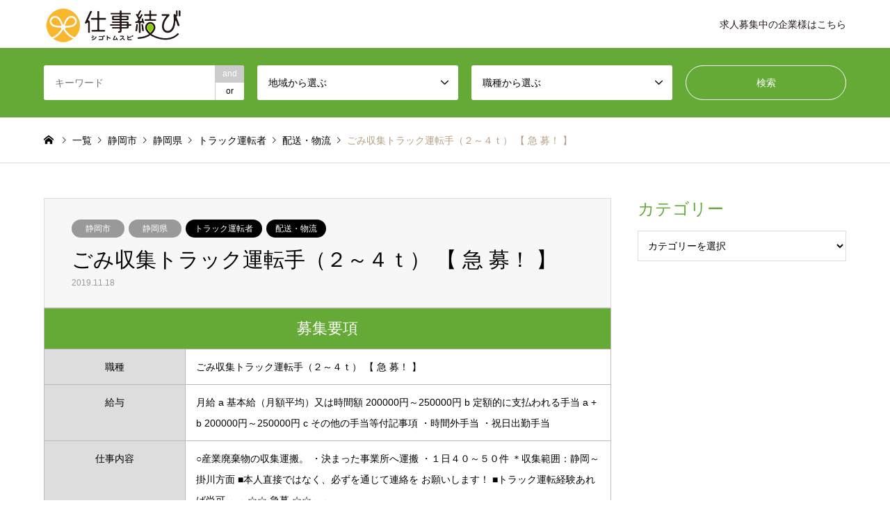

--- FILE ---
content_type: text/html; charset=UTF-8
request_url: https://shigoto-musubi.com/toukai/shizuoka-ken/264199/
body_size: 42213
content:
<!DOCTYPE html>
<html lang="ja"
	prefix="og: https://ogp.me/ns#" >
<head>
	<meta name="description" content="仕事結びは、中高年・シニアの方ための求人・転職サービスです。40代・50代・60代の再就職をサポートします。｜中高年の転職、再就職、アルバイト、パートの仕事探しなら仕事結び">
	<meta name="keywords" content="シニア,中高年,転職,求人,仕事探し">
<meta charset="UTF-8">
<!--[if IE]><meta http-equiv="X-UA-Compatible" content="IE=edge"><![endif]-->
<meta name="viewport" content="width=device-width">

<meta name="description" content="募集要項    職種    給与    仕事内容    就業時間    休憩時間    就業場所    沿線待遇・福利厚生    休日    週休二日    年間休日数...">
<link rel="pingback" href="https://shigoto-musubi.com/xmlrpc.php">
<link rel="shortcut icon" href="https://shigoto-musubi.com/wp-content/uploads/2019/10/favicon-1.ico">

		<!-- All in One SEO 4.1.5.3 -->
		<title>ごみ収集トラック運転手（２～４ｔ） 【 急 募！ 】 | 仕事結び | シニア・中高年(40代・50代・60代)の転職・求人・仕事探し</title>
		<meta name="robots" content="max-image-preview:large" />
		<link rel="canonical" href="https://shigoto-musubi.com/toukai/shizuoka-ken/264199/" />
		<meta property="og:locale" content="ja_JP" />
		<meta property="og:site_name" content="仕事結び | シニア・中高年(40代・50代・60代)の転職・求人・仕事探し |" />
		<meta property="og:type" content="article" />
		<meta property="og:title" content="ごみ収集トラック運転手（２～４ｔ） 【 急 募！ 】 | 仕事結び | シニア・中高年(40代・50代・60代)の転職・求人・仕事探し" />
		<meta property="og:url" content="https://shigoto-musubi.com/toukai/shizuoka-ken/264199/" />
		<meta property="article:published_time" content="2019-11-18T08:41:20+00:00" />
		<meta property="article:modified_time" content="2020-06-18T06:07:54+00:00" />
		<meta name="twitter:card" content="summary" />
		<meta name="twitter:domain" content="shigoto-musubi.com" />
		<meta name="twitter:title" content="ごみ収集トラック運転手（２～４ｔ） 【 急 募！ 】 | 仕事結び | シニア・中高年(40代・50代・60代)の転職・求人・仕事探し" />
		<script type="application/ld+json" class="aioseo-schema">
			{"@context":"https:\/\/schema.org","@graph":[{"@type":"WebSite","@id":"https:\/\/shigoto-musubi.com\/#website","url":"https:\/\/shigoto-musubi.com\/","name":"\u4ed5\u4e8b\u7d50\u3073 | \u30b7\u30cb\u30a2\u30fb\u4e2d\u9ad8\u5e74(40\u4ee3\u30fb50\u4ee3\u30fb60\u4ee3)\u306e\u8ee2\u8077\u30fb\u6c42\u4eba\u30fb\u4ed5\u4e8b\u63a2\u3057","inLanguage":"ja","publisher":{"@id":"https:\/\/shigoto-musubi.com\/#organization"}},{"@type":"Organization","@id":"https:\/\/shigoto-musubi.com\/#organization","name":"\u4ed5\u4e8b\u7d50\u3073 | \u30b7\u30cb\u30a2\u30fb\u4e2d\u9ad8\u5e74(40\u4ee3\u30fb50\u4ee3\u30fb60\u4ee3)\u306e\u8ee2\u8077\u30fb\u6c42\u4eba\u30fb\u4ed5\u4e8b\u63a2\u3057","url":"https:\/\/shigoto-musubi.com\/"},{"@type":"BreadcrumbList","@id":"https:\/\/shigoto-musubi.com\/toukai\/shizuoka-ken\/264199\/#breadcrumblist","itemListElement":[{"@type":"ListItem","@id":"https:\/\/shigoto-musubi.com\/#listItem","position":1,"item":{"@type":"WebPage","@id":"https:\/\/shigoto-musubi.com\/","name":"\u30db\u30fc\u30e0","url":"https:\/\/shigoto-musubi.com\/"},"nextItem":"https:\/\/shigoto-musubi.com\/toukai\/shizuoka-ken\/264199\/#listItem"},{"@type":"ListItem","@id":"https:\/\/shigoto-musubi.com\/toukai\/shizuoka-ken\/264199\/#listItem","position":2,"item":{"@type":"WebPage","@id":"https:\/\/shigoto-musubi.com\/toukai\/shizuoka-ken\/264199\/","name":"\u3054\u307f\u53ce\u96c6\u30c8\u30e9\u30c3\u30af\u904b\u8ee2\u624b\uff08\uff12\uff5e\uff14\uff54\uff09 \u3010 \u6025 \u52df\uff01 \u3011","url":"https:\/\/shigoto-musubi.com\/toukai\/shizuoka-ken\/264199\/"},"previousItem":"https:\/\/shigoto-musubi.com\/#listItem"}]},{"@type":"Person","@id":"https:\/\/shigoto-musubi.com\/author\/sigotomusubi0315musubi\/#author","url":"https:\/\/shigoto-musubi.com\/author\/sigotomusubi0315musubi\/","name":"sigotomusubi0315musubi","image":{"@type":"ImageObject","@id":"https:\/\/shigoto-musubi.com\/toukai\/shizuoka-ken\/264199\/#authorImage","url":"https:\/\/secure.gravatar.com\/avatar\/44832f8f88231400a4ceac43e5241d65?s=96&d=mm&r=g","width":96,"height":96,"caption":"sigotomusubi0315musubi"}},{"@type":"WebPage","@id":"https:\/\/shigoto-musubi.com\/toukai\/shizuoka-ken\/264199\/#webpage","url":"https:\/\/shigoto-musubi.com\/toukai\/shizuoka-ken\/264199\/","name":"\u3054\u307f\u53ce\u96c6\u30c8\u30e9\u30c3\u30af\u904b\u8ee2\u624b\uff08\uff12\uff5e\uff14\uff54\uff09 \u3010 \u6025 \u52df\uff01 \u3011 | \u4ed5\u4e8b\u7d50\u3073 | \u30b7\u30cb\u30a2\u30fb\u4e2d\u9ad8\u5e74(40\u4ee3\u30fb50\u4ee3\u30fb60\u4ee3)\u306e\u8ee2\u8077\u30fb\u6c42\u4eba\u30fb\u4ed5\u4e8b\u63a2\u3057","inLanguage":"ja","isPartOf":{"@id":"https:\/\/shigoto-musubi.com\/#website"},"breadcrumb":{"@id":"https:\/\/shigoto-musubi.com\/toukai\/shizuoka-ken\/264199\/#breadcrumblist"},"author":"https:\/\/shigoto-musubi.com\/author\/sigotomusubi0315musubi\/#author","creator":"https:\/\/shigoto-musubi.com\/author\/sigotomusubi0315musubi\/#author","image":{"@type":"ImageObject","@id":"https:\/\/shigoto-musubi.com\/#mainImage","url":"https:\/\/shigoto-musubi.com\/wp-content\/uploads\/2019\/08\/thumbnail.jpg","width":365,"height":235},"primaryImageOfPage":{"@id":"https:\/\/shigoto-musubi.com\/toukai\/shizuoka-ken\/264199\/#mainImage"},"datePublished":"2019-11-18T08:41:20+09:00","dateModified":"2020-06-18T06:07:54+09:00"},{"@type":"Article","@id":"https:\/\/shigoto-musubi.com\/toukai\/shizuoka-ken\/264199\/#article","name":"\u3054\u307f\u53ce\u96c6\u30c8\u30e9\u30c3\u30af\u904b\u8ee2\u624b\uff08\uff12\uff5e\uff14\uff54\uff09 \u3010 \u6025 \u52df\uff01 \u3011 | \u4ed5\u4e8b\u7d50\u3073 | \u30b7\u30cb\u30a2\u30fb\u4e2d\u9ad8\u5e74(40\u4ee3\u30fb50\u4ee3\u30fb60\u4ee3)\u306e\u8ee2\u8077\u30fb\u6c42\u4eba\u30fb\u4ed5\u4e8b\u63a2\u3057","inLanguage":"ja","headline":"\u3054\u307f\u53ce\u96c6\u30c8\u30e9\u30c3\u30af\u904b\u8ee2\u624b\uff08\uff12\uff5e\uff14\uff54\uff09 \u3010 \u6025 \u52df\uff01 \u3011","author":{"@id":"https:\/\/shigoto-musubi.com\/author\/sigotomusubi0315musubi\/#author"},"publisher":{"@id":"https:\/\/shigoto-musubi.com\/#organization"},"datePublished":"2019-11-18T08:41:20+09:00","dateModified":"2020-06-18T06:07:54+09:00","articleSection":"\u9759\u5ca1\u5e02, \u9759\u5ca1\u770c, \u30c8\u30e9\u30c3\u30af\u904b\u8ee2\u8005, \u914d\u9001\u30fb\u7269\u6d41","mainEntityOfPage":{"@id":"https:\/\/shigoto-musubi.com\/toukai\/shizuoka-ken\/264199\/#webpage"},"isPartOf":{"@id":"https:\/\/shigoto-musubi.com\/toukai\/shizuoka-ken\/264199\/#webpage"},"image":{"@type":"ImageObject","@id":"https:\/\/shigoto-musubi.com\/#articleImage","url":"https:\/\/shigoto-musubi.com\/wp-content\/uploads\/2019\/08\/thumbnail.jpg","width":365,"height":235}}]}
		</script>
		<!-- All in One SEO -->

<link rel='dns-prefetch' href='//s.w.org' />
<link rel="alternate" type="application/rss+xml" title="仕事結び | シニア・中高年(40代・50代・60代)の転職・求人・仕事探し &raquo; フィード" href="https://shigoto-musubi.com/feed/" />
<link rel="alternate" type="application/rss+xml" title="仕事結び | シニア・中高年(40代・50代・60代)の転職・求人・仕事探し &raquo; コメントフィード" href="https://shigoto-musubi.com/comments/feed/" />
<link rel="alternate" type="application/rss+xml" title="仕事結び | シニア・中高年(40代・50代・60代)の転職・求人・仕事探し &raquo; ごみ収集トラック運転手（２～４ｔ） 【 急 募！ 】 のコメントのフィード" href="https://shigoto-musubi.com/toukai/shizuoka-ken/264199/feed/" />
		<script type="text/javascript">
			window._wpemojiSettings = {"baseUrl":"https:\/\/s.w.org\/images\/core\/emoji\/13.1.0\/72x72\/","ext":".png","svgUrl":"https:\/\/s.w.org\/images\/core\/emoji\/13.1.0\/svg\/","svgExt":".svg","source":{"concatemoji":"https:\/\/shigoto-musubi.com\/wp-includes\/js\/wp-emoji-release.min.js?ver=5.8.12"}};
			!function(e,a,t){var n,r,o,i=a.createElement("canvas"),p=i.getContext&&i.getContext("2d");function s(e,t){var a=String.fromCharCode;p.clearRect(0,0,i.width,i.height),p.fillText(a.apply(this,e),0,0);e=i.toDataURL();return p.clearRect(0,0,i.width,i.height),p.fillText(a.apply(this,t),0,0),e===i.toDataURL()}function c(e){var t=a.createElement("script");t.src=e,t.defer=t.type="text/javascript",a.getElementsByTagName("head")[0].appendChild(t)}for(o=Array("flag","emoji"),t.supports={everything:!0,everythingExceptFlag:!0},r=0;r<o.length;r++)t.supports[o[r]]=function(e){if(!p||!p.fillText)return!1;switch(p.textBaseline="top",p.font="600 32px Arial",e){case"flag":return s([127987,65039,8205,9895,65039],[127987,65039,8203,9895,65039])?!1:!s([55356,56826,55356,56819],[55356,56826,8203,55356,56819])&&!s([55356,57332,56128,56423,56128,56418,56128,56421,56128,56430,56128,56423,56128,56447],[55356,57332,8203,56128,56423,8203,56128,56418,8203,56128,56421,8203,56128,56430,8203,56128,56423,8203,56128,56447]);case"emoji":return!s([10084,65039,8205,55357,56613],[10084,65039,8203,55357,56613])}return!1}(o[r]),t.supports.everything=t.supports.everything&&t.supports[o[r]],"flag"!==o[r]&&(t.supports.everythingExceptFlag=t.supports.everythingExceptFlag&&t.supports[o[r]]);t.supports.everythingExceptFlag=t.supports.everythingExceptFlag&&!t.supports.flag,t.DOMReady=!1,t.readyCallback=function(){t.DOMReady=!0},t.supports.everything||(n=function(){t.readyCallback()},a.addEventListener?(a.addEventListener("DOMContentLoaded",n,!1),e.addEventListener("load",n,!1)):(e.attachEvent("onload",n),a.attachEvent("onreadystatechange",function(){"complete"===a.readyState&&t.readyCallback()})),(n=t.source||{}).concatemoji?c(n.concatemoji):n.wpemoji&&n.twemoji&&(c(n.twemoji),c(n.wpemoji)))}(window,document,window._wpemojiSettings);
		</script>
		<style type="text/css">
img.wp-smiley,
img.emoji {
	display: inline !important;
	border: none !important;
	box-shadow: none !important;
	height: 1em !important;
	width: 1em !important;
	margin: 0 .07em !important;
	vertical-align: -0.1em !important;
	background: none !important;
	padding: 0 !important;
}
</style>
	<link rel='stylesheet' id='style-css'  href='https://shigoto-musubi.com/wp-content/themes/gensen_tcd050/style.css?ver=1.7.1' type='text/css' media='all' />
<link rel='stylesheet' id='wp-block-library-css'  href='https://shigoto-musubi.com/wp-includes/css/dist/block-library/style.min.css?ver=5.8.12' type='text/css' media='all' />
<style id='wp-block-library-inline-css' type='text/css'>
.has-text-align-justify{text-align:justify;}
</style>
<link rel='stylesheet' id='mediaelement-css'  href='https://shigoto-musubi.com/wp-includes/js/mediaelement/mediaelementplayer-legacy.min.css?ver=4.2.16' type='text/css' media='all' />
<link rel='stylesheet' id='wp-mediaelement-css'  href='https://shigoto-musubi.com/wp-includes/js/mediaelement/wp-mediaelement.min.css?ver=5.8.12' type='text/css' media='all' />
<link rel='stylesheet' id='contact-form-7-css'  href='https://shigoto-musubi.com/wp-content/plugins/contact-form-7/includes/css/styles.css?ver=5.5.2' type='text/css' media='all' />
<link rel='stylesheet' id='cf7msm_styles-css'  href='https://shigoto-musubi.com/wp-content/plugins/contact-form-7-multi-step-module/resources/cf7msm.css?ver=4.1.7' type='text/css' media='all' />
<link rel='stylesheet' id='contact-form-7-confirm-css'  href='https://shigoto-musubi.com/wp-content/plugins/contact-form-7-add-confirm/includes/css/styles.css?ver=5.1' type='text/css' media='all' />
<link rel='stylesheet' id='jetpack_css-css'  href='https://shigoto-musubi.com/wp-content/plugins/jetpack/css/jetpack.css?ver=10.3.2' type='text/css' media='all' />
<script type='text/javascript' src='https://shigoto-musubi.com/wp-includes/js/jquery/jquery.min.js?ver=3.6.0' id='jquery-core-js'></script>
<script type='text/javascript' src='https://shigoto-musubi.com/wp-includes/js/jquery/jquery-migrate.min.js?ver=3.3.2' id='jquery-migrate-js'></script>
<link rel="https://api.w.org/" href="https://shigoto-musubi.com/wp-json/" /><link rel="alternate" type="application/json" href="https://shigoto-musubi.com/wp-json/wp/v2/posts/264199" /><link rel='shortlink' href='https://shigoto-musubi.com/?p=264199' />
<link rel="alternate" type="application/json+oembed" href="https://shigoto-musubi.com/wp-json/oembed/1.0/embed?url=https%3A%2F%2Fshigoto-musubi.com%2Ftoukai%2Fshizuoka-ken%2F264199%2F" />
<link rel="alternate" type="text/xml+oembed" href="https://shigoto-musubi.com/wp-json/oembed/1.0/embed?url=https%3A%2F%2Fshigoto-musubi.com%2Ftoukai%2Fshizuoka-ken%2F264199%2F&#038;format=xml" />
<style type='text/css'>img#wpstats{display:none}</style>
		
<link rel="stylesheet" href="https://shigoto-musubi.com/wp-content/themes/gensen_tcd050/css/design-plus.css?ver=1.7.1">
<link rel="stylesheet" href="https://shigoto-musubi.com/wp-content/themes/gensen_tcd050/css/sns-botton.css?ver=1.7.1">
<link rel="stylesheet" href="https://shigoto-musubi.com/wp-content/themes/gensen_tcd050/css/responsive.css?ver=1.7.1">
<link rel="stylesheet" href="https://shigoto-musubi.com/wp-content/themes/gensen_tcd050/css/footer-bar.css?ver=1.7.1">

<script src="https://shigoto-musubi.com/wp-content/themes/gensen_tcd050/js/jquery.easing.1.3.js?ver=1.7.1"></script>
<script src="https://shigoto-musubi.com/wp-content/themes/gensen_tcd050/js/jquery.textOverflowEllipsis.js?ver=1.7.1"></script>
<script src="https://shigoto-musubi.com/wp-content/themes/gensen_tcd050/js/jscript.js?ver=1.7.1"></script>
<script src="https://shigoto-musubi.com/wp-content/themes/gensen_tcd050/js/comment.js?ver=1.7.1"></script>
<script src="https://shigoto-musubi.com/wp-content/themes/gensen_tcd050/js/header_fix.js?ver=1.7.1"></script>
<script src="https://shigoto-musubi.com/wp-content/themes/gensen_tcd050/js/jquery.chosen.min.js?ver=1.7.1"></script>
<link rel="stylesheet" href="https://shigoto-musubi.com/wp-content/themes/gensen_tcd050/css/jquery.chosen.css?ver=1.7.1">

<style type="text/css">
body, input, textarea, select { font-family: Arial, "ヒラギノ角ゴ ProN W3", "Hiragino Kaku Gothic ProN", "メイリオ", Meiryo, sans-serif; }
.rich_font { font-family: "Times New Roman" , "游明朝" , "Yu Mincho" , "游明朝体" , "YuMincho" , "ヒラギノ明朝 Pro W3" , "Hiragino Mincho Pro" , "HiraMinProN-W3" , "HGS明朝E" , "ＭＳ Ｐ明朝" , "MS PMincho" , serif; font-weight:500; }

#header_logo #logo_text .logo { font-size:36px; }
#header_logo_fix #logo_text_fixed .logo { font-size:36px; }
#footer_logo .logo_text { font-size:36px; }
#post_title { font-size:30px; }
.post_content { font-size:14px; }
#archive_headline { font-size:42px; }
#archive_desc { font-size:14px; }
  
@media screen and (max-width:1024px) {
  #header_logo #logo_text .logo { font-size:26px; }
  #header_logo_fix #logo_text_fixed .logo { font-size:26px; }
  #footer_logo .logo_text { font-size:26px; }
  #post_title { font-size:16px; }
  .post_content { font-size:14px; }
  #archive_headline { font-size:20px; }
  #archive_desc { font-size:14px; }
}




.image {
overflow: hidden;
-webkit-backface-visibility: hidden;
backface-visibility: hidden;
-webkit-transition-duration: .35s;
-moz-transition-duration: .35s;
-ms-transition-duration: .35s;
-o-transition-duration: .35s;
transition-duration: .35s;
}
.image img {
-webkit-backface-visibility: hidden;
backface-visibility: hidden;
-webkit-transform: scale(1);
-webkit-transition-property: opacity, scale, -webkit-transform, transform;
-webkit-transition-duration: .35s;
-moz-transform: scale(1);
-moz-transition-property: opacity, scale, -moz-transform, transform;
-moz-transition-duration: .35s;
-ms-transform: scale(1);
-ms-transition-property: opacity, scale, -ms-transform, transform;
-ms-transition-duration: .35s;
-o-transform: scale(1);
-o-transition-property: opacity, scale, -o-transform, transform;
-o-transition-duration: .35s;
transform: scale(1);
transition-property: opacity, scale, transform;
transition-duration: .35s;
}
.image:hover img, a:hover .image img {
-webkit-transform: scale(1.2);
-moz-transform: scale(1.2);
-ms-transform: scale(1.2);
-o-transform: scale(1.2);
transform: scale(1.2);
}
.introduce_list_col a:hover .image img {
-webkit-transform: scale(1.2) translate3d(-41.66%, 0, 0);
-moz-transform: scale(1.2) translate3d(-41.66%, 0, 0);
-ms-transform: scale(1.2) translate3d(-41.66%, 0, 0);
-o-transform: scale(1.2) translate3d(-41.66%, 0, 0);
transform: scale(1.2) translate3d(-41.66%, 0, 0);
}


.archive_filter .button input:hover, .archive_sort dt,#post_pagination p, #post_pagination a:hover, #return_top a, .c-pw__btn,
#comment_header ul li a:hover, #comment_header ul li.comment_switch_active a, #comment_header #comment_closed p,
#introduce_slider .slick-dots li button:hover, #introduce_slider .slick-dots li.slick-active button
{ background-color:#65aa37; }

#comment_header ul li.comment_switch_active a, #comment_header #comment_closed p, #guest_info input:focus, #comment_textarea textarea:focus
{ border-color:#65aa37; }

#comment_header ul li.comment_switch_active a:after, #comment_header #comment_closed p:after
{ border-color:#65aa37 transparent transparent transparent; }

.header_search_inputs .chosen-results li[data-option-array-index="0"]
{ background-color:#65aa37 !important; border-color:#65aa37; }

a:hover, #bread_crumb li a:hover, #bread_crumb li.home a:hover:before, #bread_crumb li.last,
#archive_headline, .archive_header .headline, .archive_filter_headline, #related_post .headline,
#introduce_header .headline, .introduce_list_col .info .title, .introduce_archive_banner_link a:hover,
#recent_news .headline, #recent_news li a:hover, #comment_headline,
.side_headline, ul.banner_list li a:hover .caption, .footer_headline, .footer_widget a:hover,
#index_news .entry-date, #index_news_mobile .entry-date, .cb_content-carousel a:hover .image .title
{ color:#65aa37; }

#index_news_mobile .archive_link a:hover, .cb_content-blog_list .archive_link a:hover, #load_post a:hover, #submit_comment:hover, .c-pw__btn:hover
{ background-color:#58ae87; }

#header_search select:focus, .header_search_inputs .chosen-with-drop .chosen-single span, #footer_contents a:hover, #footer_nav a:hover, #footer_social_link li:hover:before,
#header_slider .slick-arrow:hover, .cb_content-carousel .slick-arrow:hover
{ color:#58ae87; }

.post_content a { color:#b69e84; }

#header_search, #index_header_search { background-color:#65aa37; }

#footer_nav { background-color:#F7F7F7; }
#footer_contents { background-color:#65aa37; }

#header_search_submit { background-color:rgba(0,0,0,0); }
#header_search_submit:hover { background-color:rgba(88,174,135,1.0); }
.cat-category { background-color:#999999 !important; }
.cat-job-type { background-color:#000000 !important; }

@media only screen and (min-width:1025px) {
  #global_menu ul ul a { background-color:#65aa37; }
  #global_menu ul ul a:hover, #global_menu ul ul .current-menu-item > a { background-color:#58ae87; }
  #header_top { background-color:#ffffff; }
  .has_header_content #header_top { background-color:rgba(255,255,255,0.8); }
  .fix_top.header_fix #header_top { background-color:rgba(255,255,255,0.8); }
  #header_logo a, #global_menu > ul > li > a { color:#231715; }
  #header_logo_fix a, .fix_top.header_fix #global_menu > ul > li > a { color:#231715; }
  .has_header_content #index_header_search { background-color:rgba(101,170,55,0.7); }
}
@media screen and (max-width:1024px) {
  #global_menu { background-color:#65aa37; }
  #global_menu a:hover, #global_menu .current-menu-item > a { background-color:#58ae87; }
  #header_top { background-color:#ffffff; }
  #header_top a, #header_top a:before { color:#231715 !important; }
  .mobile_fix_top.header_fix #header_top, .mobile_fix_top.header_fix #header.active #header_top { background-color:rgba(255,255,255,0.8); }
  .mobile_fix_top.header_fix #header_top a, .mobile_fix_top.header_fix #header_top a:before { color:#231715 !important; }
  .archive_sort dt { color:#65aa37; }
  .post-type-archive-news #recent_news .show_date li .date { color:#65aa37; }
}



</style>

<style type="text/css"></style>			<script type="text/javascript" src="https://shigoto-musubi.com/wp-content/themes/gensen_tcd050/js/banner.js"></script>
	<link rel='stylesheet' id='font-awesome-css'  href='https://shigoto-musubi.com/wp-content/themes/affinger5/css/fontawesome/css/font-awesome.min.css?ver=4.7.0' type='text/css' media='all' />
	<link rel="stylesheet" href="https://use.fontawesome.com/releases/v5.6.3/css/all.css">

	<!-- Google Tag Manager -->
<script>(function(w,d,s,l,i){w[l]=w[l]||[];w[l].push({'gtm.start':
new Date().getTime(),event:'gtm.js'});var f=d.getElementsByTagName(s)[0],
j=d.createElement(s),dl=l!='dataLayer'?'&l='+l:'';j.async=true;j.src=
'https://www.googletagmanager.com/gtm.js?id='+i+dl;f.parentNode.insertBefore(j,f);
})(window,document,'script','dataLayer','GTM-PM6N29Q');</script>
<!-- End Google Tag Manager -->

	<!-- クロールしない -->
		
	<!-- Global site tag (gtag.js) - Google Ads: 1015990414 --> <script async src="https://www.googletagmanager.com/gtag/js?id=AW-1015990414"></script> <script> window.dataLayer = window.dataLayer || []; function gtag(){dataLayer.push(arguments);} gtag('js', new Date()); gtag('config', 'AW-1015990414'); </script>
	
	<!-- Event snippet for 新聞LPから応募 conversion page In your html page, add the snippet and call gtag_report_conversion when someone clicks on the chosen link or button. --> <script> function gtag_report_conversion(url) { var callback = function () { if (typeof(url) != 'undefined') { window.location = url; } }; gtag('event', 'conversion', { 'send_to': 'AW-1015990414/HaltCPCJq7UBEI6Ru-QD', 'event_callback': callback }); return false; } </script>
	
<!-- Global site tag (gtag.js) - Google Analytics -->
<script async src="https://www.googletagmanager.com/gtag/js?id=UA-150269430-1"></script>
<script>
  window.dataLayer = window.dataLayer || [];
  function gtag(){dataLayer.push(arguments);}
  gtag('js', new Date());

  gtag('config', 'UA-150269430-1');
</script>
<link href="https://fonts.googleapis.com/css?family=M+PLUS+Rounded+1c" rel="stylesheet">
	
<!-- <link rel="stylesheet" href="https://shigoto-musubi.com/wp-content/themes/gensen_tcd050/css/style_custom_lp.css"> -->

</head>
<body id="body" class="post-template-default single single-post postid-264199 single-format-standard mobile_fix_top">
	
	<!-- Google Tag Manager (noscript) -->
<noscript><iframe src="https://www.googletagmanager.com/ns.html?id=GTM-PM6N29Q"
height="0" width="0" style="display:none;visibility:hidden"></iframe></noscript>
<!-- End Google Tag Manager (noscript) -->

		<div class="hide-text"><h1>中高年・シニアの方ための求人・転職などのお仕事探し</h1></div>
 <div id="header">
  <div id="header_top">
   <div class="inner clearfix">
    <div id="header_logo">
     <div id="logo_image">
 <h2 class="logo">
  <a href="https://shigoto-musubi.com/" title="仕事結び | シニア・中高年(40代・50代・60代)の転職・求人・仕事探し" data-label="仕事結び | シニア・中高年(40代・50代・60代)の転職・求人・仕事探し"><img src="https://shigoto-musubi.com/wp-content/uploads/2019/09/logo.png?1764754053" alt="仕事結び | シニア・中高年(40代・50代・60代)の転職・求人・仕事探し" title="仕事結び | シニア・中高年(40代・50代・60代)の転職・求人・仕事探し" /></a>
 </h2>
</div>
    </div>
    <div id="header_logo_fix">
     <div id="logo_image_fixed">
 <p class="logo rich_font"><a href="https://shigoto-musubi.com/" title="仕事結び | シニア・中高年(40代・50代・60代)の転職・求人・仕事探し"><img src="https://shigoto-musubi.com/wp-content/uploads/2019/09/logo.png?1764754053" alt="仕事結び | シニア・中高年(40代・50代・60代)の転職・求人・仕事探し" title="仕事結び | シニア・中高年(40代・50代・60代)の転職・求人・仕事探し" /></a></p>
</div>
    </div>
    <a href="#" class="search_button"><span>検索</span></a>
    <a href="#" class="menu_button"><span>menu</span></a>
    <div id="global_menu">
     <ul id="menu-%e3%82%a8%e3%83%aa%e3%82%a2" class="menu"><li id="menu-item-272201" class="menu-item menu-item-type-custom menu-item-object-custom menu-item-home menu-item-272201"><a href="https://shigoto-musubi.com/">求人募集中の企業様はこちら</a></li>
</ul>    </div>
   </div>
  </div>
  <div id="header_search">
   <div class="inner">
    <form action="https://shigoto-musubi.com/%e4%b8%80%e8%a6%a7%e3%83%9a%e3%83%bc%e3%82%b8/" method="get" class="columns-4">
     <div class="header_search_inputs header_search_keywords">
      <input type="text" id="header_search_keywords" name="search_keywords" placeholder="キーワード" value="" />
      <input type="hidden" name="search_keywords_operator" value="and" />
      <ul class="search_keywords_operator">
       <li class="active">and</li>
       <li>or</li>
      </ul>
     </div>
     <div class="header_search_inputs">
<select  name='search_cat1' id='header_search_cat1' class='' >
	<option value='0' selected='selected'>地域から選ぶ</option>
	<option class="level-0" value="4501">海外</option>
	<option class="level-0" value="2382">東北</option>
	<option class="level-1" value="624">&nbsp;&nbsp;&nbsp;北海道</option>
	<option class="level-2" value="4289">&nbsp;&nbsp;&nbsp;&nbsp;&nbsp;&nbsp;道央</option>
	<option class="level-3" value="625">&nbsp;&nbsp;&nbsp;&nbsp;&nbsp;&nbsp;&nbsp;&nbsp;&nbsp;札幌市</option>
	<option class="level-3" value="627">&nbsp;&nbsp;&nbsp;&nbsp;&nbsp;&nbsp;&nbsp;&nbsp;&nbsp;小樽市</option>
	<option class="level-3" value="629">&nbsp;&nbsp;&nbsp;&nbsp;&nbsp;&nbsp;&nbsp;&nbsp;&nbsp;室蘭市</option>
	<option class="level-3" value="633">&nbsp;&nbsp;&nbsp;&nbsp;&nbsp;&nbsp;&nbsp;&nbsp;&nbsp;夕張市</option>
	<option class="level-3" value="634">&nbsp;&nbsp;&nbsp;&nbsp;&nbsp;&nbsp;&nbsp;&nbsp;&nbsp;岩見沢市</option>
	<option class="level-3" value="637">&nbsp;&nbsp;&nbsp;&nbsp;&nbsp;&nbsp;&nbsp;&nbsp;&nbsp;苫小牧市</option>
	<option class="level-3" value="639">&nbsp;&nbsp;&nbsp;&nbsp;&nbsp;&nbsp;&nbsp;&nbsp;&nbsp;美唄市</option>
	<option class="level-3" value="640">&nbsp;&nbsp;&nbsp;&nbsp;&nbsp;&nbsp;&nbsp;&nbsp;&nbsp;芦別市</option>
	<option class="level-3" value="641">&nbsp;&nbsp;&nbsp;&nbsp;&nbsp;&nbsp;&nbsp;&nbsp;&nbsp;江別市</option>
	<option class="level-3" value="642">&nbsp;&nbsp;&nbsp;&nbsp;&nbsp;&nbsp;&nbsp;&nbsp;&nbsp;赤平市</option>
	<option class="level-3" value="646">&nbsp;&nbsp;&nbsp;&nbsp;&nbsp;&nbsp;&nbsp;&nbsp;&nbsp;三笠市</option>
	<option class="level-3" value="648">&nbsp;&nbsp;&nbsp;&nbsp;&nbsp;&nbsp;&nbsp;&nbsp;&nbsp;千歳市</option>
	<option class="level-3" value="649">&nbsp;&nbsp;&nbsp;&nbsp;&nbsp;&nbsp;&nbsp;&nbsp;&nbsp;滝川市</option>
	<option class="level-3" value="650">&nbsp;&nbsp;&nbsp;&nbsp;&nbsp;&nbsp;&nbsp;&nbsp;&nbsp;砂川市</option>
	<option class="level-3" value="651">&nbsp;&nbsp;&nbsp;&nbsp;&nbsp;&nbsp;&nbsp;&nbsp;&nbsp;歌志内市</option>
	<option class="level-3" value="652">&nbsp;&nbsp;&nbsp;&nbsp;&nbsp;&nbsp;&nbsp;&nbsp;&nbsp;深川市</option>
	<option class="level-3" value="654">&nbsp;&nbsp;&nbsp;&nbsp;&nbsp;&nbsp;&nbsp;&nbsp;&nbsp;登別市</option>
	<option class="level-3" value="655">&nbsp;&nbsp;&nbsp;&nbsp;&nbsp;&nbsp;&nbsp;&nbsp;&nbsp;恵庭市</option>
	<option class="level-3" value="656">&nbsp;&nbsp;&nbsp;&nbsp;&nbsp;&nbsp;&nbsp;&nbsp;&nbsp;伊達市</option>
	<option class="level-3" value="657">&nbsp;&nbsp;&nbsp;&nbsp;&nbsp;&nbsp;&nbsp;&nbsp;&nbsp;北広島市</option>
	<option class="level-3" value="658">&nbsp;&nbsp;&nbsp;&nbsp;&nbsp;&nbsp;&nbsp;&nbsp;&nbsp;石狩市</option>
	<option class="level-3" value="660">&nbsp;&nbsp;&nbsp;&nbsp;&nbsp;&nbsp;&nbsp;&nbsp;&nbsp;当別町</option>
	<option class="level-3" value="661">&nbsp;&nbsp;&nbsp;&nbsp;&nbsp;&nbsp;&nbsp;&nbsp;&nbsp;新篠津村</option>
	<option class="level-3" value="678">&nbsp;&nbsp;&nbsp;&nbsp;&nbsp;&nbsp;&nbsp;&nbsp;&nbsp;島牧村</option>
	<option class="level-3" value="679">&nbsp;&nbsp;&nbsp;&nbsp;&nbsp;&nbsp;&nbsp;&nbsp;&nbsp;寿都町</option>
	<option class="level-3" value="680">&nbsp;&nbsp;&nbsp;&nbsp;&nbsp;&nbsp;&nbsp;&nbsp;&nbsp;黒松内町</option>
	<option class="level-3" value="681">&nbsp;&nbsp;&nbsp;&nbsp;&nbsp;&nbsp;&nbsp;&nbsp;&nbsp;蘭越町</option>
	<option class="level-3" value="682">&nbsp;&nbsp;&nbsp;&nbsp;&nbsp;&nbsp;&nbsp;&nbsp;&nbsp;ニセコ町</option>
	<option class="level-3" value="683">&nbsp;&nbsp;&nbsp;&nbsp;&nbsp;&nbsp;&nbsp;&nbsp;&nbsp;真狩村</option>
	<option class="level-3" value="684">&nbsp;&nbsp;&nbsp;&nbsp;&nbsp;&nbsp;&nbsp;&nbsp;&nbsp;留寿都村</option>
	<option class="level-3" value="685">&nbsp;&nbsp;&nbsp;&nbsp;&nbsp;&nbsp;&nbsp;&nbsp;&nbsp;喜茂別町</option>
	<option class="level-3" value="686">&nbsp;&nbsp;&nbsp;&nbsp;&nbsp;&nbsp;&nbsp;&nbsp;&nbsp;京極町</option>
	<option class="level-3" value="687">&nbsp;&nbsp;&nbsp;&nbsp;&nbsp;&nbsp;&nbsp;&nbsp;&nbsp;倶知安町</option>
	<option class="level-3" value="688">&nbsp;&nbsp;&nbsp;&nbsp;&nbsp;&nbsp;&nbsp;&nbsp;&nbsp;共和町</option>
	<option class="level-3" value="689">&nbsp;&nbsp;&nbsp;&nbsp;&nbsp;&nbsp;&nbsp;&nbsp;&nbsp;岩内町</option>
	<option class="level-3" value="690">&nbsp;&nbsp;&nbsp;&nbsp;&nbsp;&nbsp;&nbsp;&nbsp;&nbsp;泊村</option>
	<option class="level-3" value="691">&nbsp;&nbsp;&nbsp;&nbsp;&nbsp;&nbsp;&nbsp;&nbsp;&nbsp;神恵内村</option>
	<option class="level-3" value="692">&nbsp;&nbsp;&nbsp;&nbsp;&nbsp;&nbsp;&nbsp;&nbsp;&nbsp;積丹町</option>
	<option class="level-3" value="693">&nbsp;&nbsp;&nbsp;&nbsp;&nbsp;&nbsp;&nbsp;&nbsp;&nbsp;古平町</option>
	<option class="level-3" value="694">&nbsp;&nbsp;&nbsp;&nbsp;&nbsp;&nbsp;&nbsp;&nbsp;&nbsp;仁木町</option>
	<option class="level-3" value="695">&nbsp;&nbsp;&nbsp;&nbsp;&nbsp;&nbsp;&nbsp;&nbsp;&nbsp;余市町</option>
	<option class="level-3" value="696">&nbsp;&nbsp;&nbsp;&nbsp;&nbsp;&nbsp;&nbsp;&nbsp;&nbsp;赤井川村</option>
	<option class="level-3" value="697">&nbsp;&nbsp;&nbsp;&nbsp;&nbsp;&nbsp;&nbsp;&nbsp;&nbsp;南幌町</option>
	<option class="level-3" value="698">&nbsp;&nbsp;&nbsp;&nbsp;&nbsp;&nbsp;&nbsp;&nbsp;&nbsp;奈井江町</option>
	<option class="level-3" value="699">&nbsp;&nbsp;&nbsp;&nbsp;&nbsp;&nbsp;&nbsp;&nbsp;&nbsp;上砂川町</option>
	<option class="level-3" value="700">&nbsp;&nbsp;&nbsp;&nbsp;&nbsp;&nbsp;&nbsp;&nbsp;&nbsp;由仁町</option>
	<option class="level-3" value="701">&nbsp;&nbsp;&nbsp;&nbsp;&nbsp;&nbsp;&nbsp;&nbsp;&nbsp;長沼町</option>
	<option class="level-3" value="702">&nbsp;&nbsp;&nbsp;&nbsp;&nbsp;&nbsp;&nbsp;&nbsp;&nbsp;栗山町</option>
	<option class="level-3" value="703">&nbsp;&nbsp;&nbsp;&nbsp;&nbsp;&nbsp;&nbsp;&nbsp;&nbsp;月形町</option>
	<option class="level-3" value="704">&nbsp;&nbsp;&nbsp;&nbsp;&nbsp;&nbsp;&nbsp;&nbsp;&nbsp;浦臼町</option>
	<option class="level-3" value="705">&nbsp;&nbsp;&nbsp;&nbsp;&nbsp;&nbsp;&nbsp;&nbsp;&nbsp;新十津川町</option>
	<option class="level-3" value="706">&nbsp;&nbsp;&nbsp;&nbsp;&nbsp;&nbsp;&nbsp;&nbsp;&nbsp;妹背牛町</option>
	<option class="level-3" value="707">&nbsp;&nbsp;&nbsp;&nbsp;&nbsp;&nbsp;&nbsp;&nbsp;&nbsp;秩父別町</option>
	<option class="level-3" value="708">&nbsp;&nbsp;&nbsp;&nbsp;&nbsp;&nbsp;&nbsp;&nbsp;&nbsp;雨竜町</option>
	<option class="level-3" value="709">&nbsp;&nbsp;&nbsp;&nbsp;&nbsp;&nbsp;&nbsp;&nbsp;&nbsp;北竜町</option>
	<option class="level-3" value="710">&nbsp;&nbsp;&nbsp;&nbsp;&nbsp;&nbsp;&nbsp;&nbsp;&nbsp;沼田町</option>
	<option class="level-3" value="761">&nbsp;&nbsp;&nbsp;&nbsp;&nbsp;&nbsp;&nbsp;&nbsp;&nbsp;豊浦町</option>
	<option class="level-3" value="762">&nbsp;&nbsp;&nbsp;&nbsp;&nbsp;&nbsp;&nbsp;&nbsp;&nbsp;壮瞥町</option>
	<option class="level-3" value="763">&nbsp;&nbsp;&nbsp;&nbsp;&nbsp;&nbsp;&nbsp;&nbsp;&nbsp;白老町</option>
	<option class="level-3" value="764">&nbsp;&nbsp;&nbsp;&nbsp;&nbsp;&nbsp;&nbsp;&nbsp;&nbsp;厚真町</option>
	<option class="level-3" value="765">&nbsp;&nbsp;&nbsp;&nbsp;&nbsp;&nbsp;&nbsp;&nbsp;&nbsp;洞爺湖町</option>
	<option class="level-3" value="766">&nbsp;&nbsp;&nbsp;&nbsp;&nbsp;&nbsp;&nbsp;&nbsp;&nbsp;安平町</option>
	<option class="level-3" value="767">&nbsp;&nbsp;&nbsp;&nbsp;&nbsp;&nbsp;&nbsp;&nbsp;&nbsp;むかわ町</option>
	<option class="level-3" value="768">&nbsp;&nbsp;&nbsp;&nbsp;&nbsp;&nbsp;&nbsp;&nbsp;&nbsp;日高町</option>
	<option class="level-3" value="769">&nbsp;&nbsp;&nbsp;&nbsp;&nbsp;&nbsp;&nbsp;&nbsp;&nbsp;平取町</option>
	<option class="level-3" value="770">&nbsp;&nbsp;&nbsp;&nbsp;&nbsp;&nbsp;&nbsp;&nbsp;&nbsp;新冠町</option>
	<option class="level-3" value="771">&nbsp;&nbsp;&nbsp;&nbsp;&nbsp;&nbsp;&nbsp;&nbsp;&nbsp;浦河町</option>
	<option class="level-3" value="772">&nbsp;&nbsp;&nbsp;&nbsp;&nbsp;&nbsp;&nbsp;&nbsp;&nbsp;様似町</option>
	<option class="level-3" value="773">&nbsp;&nbsp;&nbsp;&nbsp;&nbsp;&nbsp;&nbsp;&nbsp;&nbsp;えりも町</option>
	<option class="level-3" value="774">&nbsp;&nbsp;&nbsp;&nbsp;&nbsp;&nbsp;&nbsp;&nbsp;&nbsp;新ひだか町</option>
	<option class="level-2" value="4290">&nbsp;&nbsp;&nbsp;&nbsp;&nbsp;&nbsp;道南</option>
	<option class="level-3" value="626">&nbsp;&nbsp;&nbsp;&nbsp;&nbsp;&nbsp;&nbsp;&nbsp;&nbsp;函館市</option>
	<option class="level-3" value="659">&nbsp;&nbsp;&nbsp;&nbsp;&nbsp;&nbsp;&nbsp;&nbsp;&nbsp;北斗市</option>
	<option class="level-3" value="662">&nbsp;&nbsp;&nbsp;&nbsp;&nbsp;&nbsp;&nbsp;&nbsp;&nbsp;松前町</option>
	<option class="level-3" value="663">&nbsp;&nbsp;&nbsp;&nbsp;&nbsp;&nbsp;&nbsp;&nbsp;&nbsp;福島町</option>
	<option class="level-3" value="664">&nbsp;&nbsp;&nbsp;&nbsp;&nbsp;&nbsp;&nbsp;&nbsp;&nbsp;知内町</option>
	<option class="level-3" value="665">&nbsp;&nbsp;&nbsp;&nbsp;&nbsp;&nbsp;&nbsp;&nbsp;&nbsp;木古内町</option>
	<option class="level-3" value="666">&nbsp;&nbsp;&nbsp;&nbsp;&nbsp;&nbsp;&nbsp;&nbsp;&nbsp;七飯町</option>
	<option class="level-3" value="667">&nbsp;&nbsp;&nbsp;&nbsp;&nbsp;&nbsp;&nbsp;&nbsp;&nbsp;鹿部町</option>
	<option class="level-3" value="668">&nbsp;&nbsp;&nbsp;&nbsp;&nbsp;&nbsp;&nbsp;&nbsp;&nbsp;森町</option>
	<option class="level-3" value="669">&nbsp;&nbsp;&nbsp;&nbsp;&nbsp;&nbsp;&nbsp;&nbsp;&nbsp;八雲町</option>
	<option class="level-3" value="670">&nbsp;&nbsp;&nbsp;&nbsp;&nbsp;&nbsp;&nbsp;&nbsp;&nbsp;長万部町</option>
	<option class="level-3" value="671">&nbsp;&nbsp;&nbsp;&nbsp;&nbsp;&nbsp;&nbsp;&nbsp;&nbsp;江差町</option>
	<option class="level-3" value="672">&nbsp;&nbsp;&nbsp;&nbsp;&nbsp;&nbsp;&nbsp;&nbsp;&nbsp;上ノ国町</option>
	<option class="level-3" value="673">&nbsp;&nbsp;&nbsp;&nbsp;&nbsp;&nbsp;&nbsp;&nbsp;&nbsp;厚沢部町</option>
	<option class="level-3" value="674">&nbsp;&nbsp;&nbsp;&nbsp;&nbsp;&nbsp;&nbsp;&nbsp;&nbsp;乙部町</option>
	<option class="level-3" value="675">&nbsp;&nbsp;&nbsp;&nbsp;&nbsp;&nbsp;&nbsp;&nbsp;&nbsp;奥尻町</option>
	<option class="level-3" value="676">&nbsp;&nbsp;&nbsp;&nbsp;&nbsp;&nbsp;&nbsp;&nbsp;&nbsp;今金町</option>
	<option class="level-3" value="677">&nbsp;&nbsp;&nbsp;&nbsp;&nbsp;&nbsp;&nbsp;&nbsp;&nbsp;せたな町</option>
	<option class="level-2" value="4291">&nbsp;&nbsp;&nbsp;&nbsp;&nbsp;&nbsp;道北</option>
	<option class="level-3" value="628">&nbsp;&nbsp;&nbsp;&nbsp;&nbsp;&nbsp;&nbsp;&nbsp;&nbsp;旭川市</option>
	<option class="level-3" value="636">&nbsp;&nbsp;&nbsp;&nbsp;&nbsp;&nbsp;&nbsp;&nbsp;&nbsp;留萌市</option>
	<option class="level-3" value="638">&nbsp;&nbsp;&nbsp;&nbsp;&nbsp;&nbsp;&nbsp;&nbsp;&nbsp;稚内市</option>
	<option class="level-3" value="644">&nbsp;&nbsp;&nbsp;&nbsp;&nbsp;&nbsp;&nbsp;&nbsp;&nbsp;士別市</option>
	<option class="level-3" value="645">&nbsp;&nbsp;&nbsp;&nbsp;&nbsp;&nbsp;&nbsp;&nbsp;&nbsp;名寄市</option>
	<option class="level-3" value="653">&nbsp;&nbsp;&nbsp;&nbsp;&nbsp;&nbsp;&nbsp;&nbsp;&nbsp;富良野市</option>
	<option class="level-3" value="711">&nbsp;&nbsp;&nbsp;&nbsp;&nbsp;&nbsp;&nbsp;&nbsp;&nbsp;鷹栖町</option>
	<option class="level-3" value="712">&nbsp;&nbsp;&nbsp;&nbsp;&nbsp;&nbsp;&nbsp;&nbsp;&nbsp;東神楽町</option>
	<option class="level-3" value="713">&nbsp;&nbsp;&nbsp;&nbsp;&nbsp;&nbsp;&nbsp;&nbsp;&nbsp;当麻町</option>
	<option class="level-3" value="714">&nbsp;&nbsp;&nbsp;&nbsp;&nbsp;&nbsp;&nbsp;&nbsp;&nbsp;比布町</option>
	<option class="level-3" value="715">&nbsp;&nbsp;&nbsp;&nbsp;&nbsp;&nbsp;&nbsp;&nbsp;&nbsp;愛別町</option>
	<option class="level-3" value="716">&nbsp;&nbsp;&nbsp;&nbsp;&nbsp;&nbsp;&nbsp;&nbsp;&nbsp;上川町</option>
	<option class="level-3" value="717">&nbsp;&nbsp;&nbsp;&nbsp;&nbsp;&nbsp;&nbsp;&nbsp;&nbsp;東川町</option>
	<option class="level-3" value="718">&nbsp;&nbsp;&nbsp;&nbsp;&nbsp;&nbsp;&nbsp;&nbsp;&nbsp;美瑛町</option>
	<option class="level-3" value="719">&nbsp;&nbsp;&nbsp;&nbsp;&nbsp;&nbsp;&nbsp;&nbsp;&nbsp;上富良野町</option>
	<option class="level-3" value="720">&nbsp;&nbsp;&nbsp;&nbsp;&nbsp;&nbsp;&nbsp;&nbsp;&nbsp;中富良野町</option>
	<option class="level-3" value="721">&nbsp;&nbsp;&nbsp;&nbsp;&nbsp;&nbsp;&nbsp;&nbsp;&nbsp;南富良野町</option>
	<option class="level-3" value="722">&nbsp;&nbsp;&nbsp;&nbsp;&nbsp;&nbsp;&nbsp;&nbsp;&nbsp;占冠村</option>
	<option class="level-3" value="723">&nbsp;&nbsp;&nbsp;&nbsp;&nbsp;&nbsp;&nbsp;&nbsp;&nbsp;和寒町</option>
	<option class="level-3" value="724">&nbsp;&nbsp;&nbsp;&nbsp;&nbsp;&nbsp;&nbsp;&nbsp;&nbsp;剣淵町</option>
	<option class="level-3" value="725">&nbsp;&nbsp;&nbsp;&nbsp;&nbsp;&nbsp;&nbsp;&nbsp;&nbsp;下川町</option>
	<option class="level-3" value="726">&nbsp;&nbsp;&nbsp;&nbsp;&nbsp;&nbsp;&nbsp;&nbsp;&nbsp;美深町</option>
	<option class="level-3" value="727">&nbsp;&nbsp;&nbsp;&nbsp;&nbsp;&nbsp;&nbsp;&nbsp;&nbsp;音威子府村</option>
	<option class="level-3" value="728">&nbsp;&nbsp;&nbsp;&nbsp;&nbsp;&nbsp;&nbsp;&nbsp;&nbsp;中川町</option>
	<option class="level-3" value="729">&nbsp;&nbsp;&nbsp;&nbsp;&nbsp;&nbsp;&nbsp;&nbsp;&nbsp;幌加内町</option>
	<option class="level-3" value="730">&nbsp;&nbsp;&nbsp;&nbsp;&nbsp;&nbsp;&nbsp;&nbsp;&nbsp;増毛町</option>
	<option class="level-3" value="731">&nbsp;&nbsp;&nbsp;&nbsp;&nbsp;&nbsp;&nbsp;&nbsp;&nbsp;小平町</option>
	<option class="level-3" value="732">&nbsp;&nbsp;&nbsp;&nbsp;&nbsp;&nbsp;&nbsp;&nbsp;&nbsp;苫前町</option>
	<option class="level-3" value="733">&nbsp;&nbsp;&nbsp;&nbsp;&nbsp;&nbsp;&nbsp;&nbsp;&nbsp;羽幌町</option>
	<option class="level-3" value="734">&nbsp;&nbsp;&nbsp;&nbsp;&nbsp;&nbsp;&nbsp;&nbsp;&nbsp;初山別村</option>
	<option class="level-3" value="735">&nbsp;&nbsp;&nbsp;&nbsp;&nbsp;&nbsp;&nbsp;&nbsp;&nbsp;遠別町</option>
	<option class="level-3" value="736">&nbsp;&nbsp;&nbsp;&nbsp;&nbsp;&nbsp;&nbsp;&nbsp;&nbsp;天塩町</option>
	<option class="level-3" value="737">&nbsp;&nbsp;&nbsp;&nbsp;&nbsp;&nbsp;&nbsp;&nbsp;&nbsp;猿払村</option>
	<option class="level-3" value="738">&nbsp;&nbsp;&nbsp;&nbsp;&nbsp;&nbsp;&nbsp;&nbsp;&nbsp;浜頓別町</option>
	<option class="level-3" value="739">&nbsp;&nbsp;&nbsp;&nbsp;&nbsp;&nbsp;&nbsp;&nbsp;&nbsp;中頓別町</option>
	<option class="level-3" value="740">&nbsp;&nbsp;&nbsp;&nbsp;&nbsp;&nbsp;&nbsp;&nbsp;&nbsp;枝幸町</option>
	<option class="level-3" value="741">&nbsp;&nbsp;&nbsp;&nbsp;&nbsp;&nbsp;&nbsp;&nbsp;&nbsp;豊富町</option>
	<option class="level-3" value="742">&nbsp;&nbsp;&nbsp;&nbsp;&nbsp;&nbsp;&nbsp;&nbsp;&nbsp;礼文町</option>
	<option class="level-3" value="743">&nbsp;&nbsp;&nbsp;&nbsp;&nbsp;&nbsp;&nbsp;&nbsp;&nbsp;利尻町</option>
	<option class="level-3" value="744">&nbsp;&nbsp;&nbsp;&nbsp;&nbsp;&nbsp;&nbsp;&nbsp;&nbsp;利尻富士町</option>
	<option class="level-3" value="745">&nbsp;&nbsp;&nbsp;&nbsp;&nbsp;&nbsp;&nbsp;&nbsp;&nbsp;幌延町</option>
	<option class="level-2" value="4292">&nbsp;&nbsp;&nbsp;&nbsp;&nbsp;&nbsp;道東</option>
	<option class="level-3" value="630">&nbsp;&nbsp;&nbsp;&nbsp;&nbsp;&nbsp;&nbsp;&nbsp;&nbsp;釧路市</option>
	<option class="level-3" value="631">&nbsp;&nbsp;&nbsp;&nbsp;&nbsp;&nbsp;&nbsp;&nbsp;&nbsp;帯広市</option>
	<option class="level-3" value="632">&nbsp;&nbsp;&nbsp;&nbsp;&nbsp;&nbsp;&nbsp;&nbsp;&nbsp;北見市</option>
	<option class="level-3" value="635">&nbsp;&nbsp;&nbsp;&nbsp;&nbsp;&nbsp;&nbsp;&nbsp;&nbsp;網走市</option>
	<option class="level-3" value="643">&nbsp;&nbsp;&nbsp;&nbsp;&nbsp;&nbsp;&nbsp;&nbsp;&nbsp;紋別市</option>
	<option class="level-3" value="647">&nbsp;&nbsp;&nbsp;&nbsp;&nbsp;&nbsp;&nbsp;&nbsp;&nbsp;根室市</option>
	<option class="level-3" value="746">&nbsp;&nbsp;&nbsp;&nbsp;&nbsp;&nbsp;&nbsp;&nbsp;&nbsp;美幌町</option>
	<option class="level-3" value="747">&nbsp;&nbsp;&nbsp;&nbsp;&nbsp;&nbsp;&nbsp;&nbsp;&nbsp;津別町</option>
	<option class="level-3" value="748">&nbsp;&nbsp;&nbsp;&nbsp;&nbsp;&nbsp;&nbsp;&nbsp;&nbsp;斜里町</option>
	<option class="level-3" value="749">&nbsp;&nbsp;&nbsp;&nbsp;&nbsp;&nbsp;&nbsp;&nbsp;&nbsp;清里町</option>
	<option class="level-3" value="750">&nbsp;&nbsp;&nbsp;&nbsp;&nbsp;&nbsp;&nbsp;&nbsp;&nbsp;小清水町</option>
	<option class="level-3" value="751">&nbsp;&nbsp;&nbsp;&nbsp;&nbsp;&nbsp;&nbsp;&nbsp;&nbsp;訓子府町</option>
	<option class="level-3" value="752">&nbsp;&nbsp;&nbsp;&nbsp;&nbsp;&nbsp;&nbsp;&nbsp;&nbsp;置戸町</option>
	<option class="level-3" value="753">&nbsp;&nbsp;&nbsp;&nbsp;&nbsp;&nbsp;&nbsp;&nbsp;&nbsp;佐呂間町</option>
	<option class="level-3" value="754">&nbsp;&nbsp;&nbsp;&nbsp;&nbsp;&nbsp;&nbsp;&nbsp;&nbsp;遠軽町</option>
	<option class="level-3" value="755">&nbsp;&nbsp;&nbsp;&nbsp;&nbsp;&nbsp;&nbsp;&nbsp;&nbsp;湧別町</option>
	<option class="level-3" value="756">&nbsp;&nbsp;&nbsp;&nbsp;&nbsp;&nbsp;&nbsp;&nbsp;&nbsp;滝上町</option>
	<option class="level-3" value="757">&nbsp;&nbsp;&nbsp;&nbsp;&nbsp;&nbsp;&nbsp;&nbsp;&nbsp;興部町</option>
	<option class="level-3" value="758">&nbsp;&nbsp;&nbsp;&nbsp;&nbsp;&nbsp;&nbsp;&nbsp;&nbsp;西興部村</option>
	<option class="level-3" value="759">&nbsp;&nbsp;&nbsp;&nbsp;&nbsp;&nbsp;&nbsp;&nbsp;&nbsp;雄武町</option>
	<option class="level-3" value="760">&nbsp;&nbsp;&nbsp;&nbsp;&nbsp;&nbsp;&nbsp;&nbsp;&nbsp;大空町</option>
	<option class="level-3" value="775">&nbsp;&nbsp;&nbsp;&nbsp;&nbsp;&nbsp;&nbsp;&nbsp;&nbsp;音更町</option>
	<option class="level-3" value="776">&nbsp;&nbsp;&nbsp;&nbsp;&nbsp;&nbsp;&nbsp;&nbsp;&nbsp;士幌町</option>
	<option class="level-3" value="777">&nbsp;&nbsp;&nbsp;&nbsp;&nbsp;&nbsp;&nbsp;&nbsp;&nbsp;上士幌町</option>
	<option class="level-3" value="778">&nbsp;&nbsp;&nbsp;&nbsp;&nbsp;&nbsp;&nbsp;&nbsp;&nbsp;鹿追町</option>
	<option class="level-3" value="779">&nbsp;&nbsp;&nbsp;&nbsp;&nbsp;&nbsp;&nbsp;&nbsp;&nbsp;新得町</option>
	<option class="level-3" value="780">&nbsp;&nbsp;&nbsp;&nbsp;&nbsp;&nbsp;&nbsp;&nbsp;&nbsp;清水町</option>
	<option class="level-3" value="781">&nbsp;&nbsp;&nbsp;&nbsp;&nbsp;&nbsp;&nbsp;&nbsp;&nbsp;芽室町</option>
	<option class="level-3" value="782">&nbsp;&nbsp;&nbsp;&nbsp;&nbsp;&nbsp;&nbsp;&nbsp;&nbsp;中札内村</option>
	<option class="level-3" value="783">&nbsp;&nbsp;&nbsp;&nbsp;&nbsp;&nbsp;&nbsp;&nbsp;&nbsp;更別村</option>
	<option class="level-3" value="784">&nbsp;&nbsp;&nbsp;&nbsp;&nbsp;&nbsp;&nbsp;&nbsp;&nbsp;大樹町</option>
	<option class="level-3" value="785">&nbsp;&nbsp;&nbsp;&nbsp;&nbsp;&nbsp;&nbsp;&nbsp;&nbsp;広尾町</option>
	<option class="level-3" value="786">&nbsp;&nbsp;&nbsp;&nbsp;&nbsp;&nbsp;&nbsp;&nbsp;&nbsp;幕別町</option>
	<option class="level-3" value="787">&nbsp;&nbsp;&nbsp;&nbsp;&nbsp;&nbsp;&nbsp;&nbsp;&nbsp;池田町</option>
	<option class="level-3" value="788">&nbsp;&nbsp;&nbsp;&nbsp;&nbsp;&nbsp;&nbsp;&nbsp;&nbsp;豊頃町</option>
	<option class="level-3" value="789">&nbsp;&nbsp;&nbsp;&nbsp;&nbsp;&nbsp;&nbsp;&nbsp;&nbsp;本別町</option>
	<option class="level-3" value="790">&nbsp;&nbsp;&nbsp;&nbsp;&nbsp;&nbsp;&nbsp;&nbsp;&nbsp;足寄町</option>
	<option class="level-3" value="791">&nbsp;&nbsp;&nbsp;&nbsp;&nbsp;&nbsp;&nbsp;&nbsp;&nbsp;陸別町</option>
	<option class="level-3" value="792">&nbsp;&nbsp;&nbsp;&nbsp;&nbsp;&nbsp;&nbsp;&nbsp;&nbsp;浦幌町</option>
	<option class="level-3" value="793">&nbsp;&nbsp;&nbsp;&nbsp;&nbsp;&nbsp;&nbsp;&nbsp;&nbsp;釧路町</option>
	<option class="level-3" value="794">&nbsp;&nbsp;&nbsp;&nbsp;&nbsp;&nbsp;&nbsp;&nbsp;&nbsp;厚岸町</option>
	<option class="level-3" value="795">&nbsp;&nbsp;&nbsp;&nbsp;&nbsp;&nbsp;&nbsp;&nbsp;&nbsp;浜中町</option>
	<option class="level-3" value="796">&nbsp;&nbsp;&nbsp;&nbsp;&nbsp;&nbsp;&nbsp;&nbsp;&nbsp;標茶町</option>
	<option class="level-3" value="797">&nbsp;&nbsp;&nbsp;&nbsp;&nbsp;&nbsp;&nbsp;&nbsp;&nbsp;弟子屈町</option>
	<option class="level-3" value="798">&nbsp;&nbsp;&nbsp;&nbsp;&nbsp;&nbsp;&nbsp;&nbsp;&nbsp;鶴居村</option>
	<option class="level-3" value="799">&nbsp;&nbsp;&nbsp;&nbsp;&nbsp;&nbsp;&nbsp;&nbsp;&nbsp;白糠町</option>
	<option class="level-3" value="800">&nbsp;&nbsp;&nbsp;&nbsp;&nbsp;&nbsp;&nbsp;&nbsp;&nbsp;別海町</option>
	<option class="level-3" value="801">&nbsp;&nbsp;&nbsp;&nbsp;&nbsp;&nbsp;&nbsp;&nbsp;&nbsp;中標津町</option>
	<option class="level-3" value="802">&nbsp;&nbsp;&nbsp;&nbsp;&nbsp;&nbsp;&nbsp;&nbsp;&nbsp;標津町</option>
	<option class="level-3" value="803">&nbsp;&nbsp;&nbsp;&nbsp;&nbsp;&nbsp;&nbsp;&nbsp;&nbsp;羅臼町</option>
	<option class="level-1" value="804">&nbsp;&nbsp;&nbsp;青森県</option>
	<option class="level-2" value="805">&nbsp;&nbsp;&nbsp;&nbsp;&nbsp;&nbsp;青森市</option>
	<option class="level-2" value="806">&nbsp;&nbsp;&nbsp;&nbsp;&nbsp;&nbsp;弘前市</option>
	<option class="level-2" value="807">&nbsp;&nbsp;&nbsp;&nbsp;&nbsp;&nbsp;八戸市</option>
	<option class="level-2" value="808">&nbsp;&nbsp;&nbsp;&nbsp;&nbsp;&nbsp;黒石市</option>
	<option class="level-2" value="809">&nbsp;&nbsp;&nbsp;&nbsp;&nbsp;&nbsp;五所川原市</option>
	<option class="level-2" value="810">&nbsp;&nbsp;&nbsp;&nbsp;&nbsp;&nbsp;十和田市</option>
	<option class="level-2" value="811">&nbsp;&nbsp;&nbsp;&nbsp;&nbsp;&nbsp;三沢市</option>
	<option class="level-2" value="812">&nbsp;&nbsp;&nbsp;&nbsp;&nbsp;&nbsp;むつ市</option>
	<option class="level-2" value="813">&nbsp;&nbsp;&nbsp;&nbsp;&nbsp;&nbsp;つがる市</option>
	<option class="level-2" value="814">&nbsp;&nbsp;&nbsp;&nbsp;&nbsp;&nbsp;平川市</option>
	<option class="level-2" value="815">&nbsp;&nbsp;&nbsp;&nbsp;&nbsp;&nbsp;平内町</option>
	<option class="level-2" value="816">&nbsp;&nbsp;&nbsp;&nbsp;&nbsp;&nbsp;今別町</option>
	<option class="level-2" value="817">&nbsp;&nbsp;&nbsp;&nbsp;&nbsp;&nbsp;蓬田村</option>
	<option class="level-2" value="818">&nbsp;&nbsp;&nbsp;&nbsp;&nbsp;&nbsp;外ヶ浜町</option>
	<option class="level-2" value="819">&nbsp;&nbsp;&nbsp;&nbsp;&nbsp;&nbsp;鰺ヶ沢町</option>
	<option class="level-2" value="820">&nbsp;&nbsp;&nbsp;&nbsp;&nbsp;&nbsp;深浦町</option>
	<option class="level-2" value="821">&nbsp;&nbsp;&nbsp;&nbsp;&nbsp;&nbsp;西目屋村</option>
	<option class="level-2" value="822">&nbsp;&nbsp;&nbsp;&nbsp;&nbsp;&nbsp;藤崎町</option>
	<option class="level-2" value="823">&nbsp;&nbsp;&nbsp;&nbsp;&nbsp;&nbsp;大鰐町</option>
	<option class="level-2" value="824">&nbsp;&nbsp;&nbsp;&nbsp;&nbsp;&nbsp;田舎館村</option>
	<option class="level-2" value="825">&nbsp;&nbsp;&nbsp;&nbsp;&nbsp;&nbsp;板柳町</option>
	<option class="level-2" value="826">&nbsp;&nbsp;&nbsp;&nbsp;&nbsp;&nbsp;鶴田町</option>
	<option class="level-2" value="827">&nbsp;&nbsp;&nbsp;&nbsp;&nbsp;&nbsp;中泊町</option>
	<option class="level-2" value="828">&nbsp;&nbsp;&nbsp;&nbsp;&nbsp;&nbsp;野辺地町</option>
	<option class="level-2" value="829">&nbsp;&nbsp;&nbsp;&nbsp;&nbsp;&nbsp;七戸町</option>
	<option class="level-2" value="830">&nbsp;&nbsp;&nbsp;&nbsp;&nbsp;&nbsp;六戸町</option>
	<option class="level-2" value="831">&nbsp;&nbsp;&nbsp;&nbsp;&nbsp;&nbsp;横浜町</option>
	<option class="level-2" value="832">&nbsp;&nbsp;&nbsp;&nbsp;&nbsp;&nbsp;東北町</option>
	<option class="level-2" value="833">&nbsp;&nbsp;&nbsp;&nbsp;&nbsp;&nbsp;六ヶ所村</option>
	<option class="level-2" value="834">&nbsp;&nbsp;&nbsp;&nbsp;&nbsp;&nbsp;おいらせ町</option>
	<option class="level-2" value="835">&nbsp;&nbsp;&nbsp;&nbsp;&nbsp;&nbsp;大間町</option>
	<option class="level-2" value="836">&nbsp;&nbsp;&nbsp;&nbsp;&nbsp;&nbsp;東通村</option>
	<option class="level-2" value="837">&nbsp;&nbsp;&nbsp;&nbsp;&nbsp;&nbsp;風間浦村</option>
	<option class="level-2" value="838">&nbsp;&nbsp;&nbsp;&nbsp;&nbsp;&nbsp;佐井村</option>
	<option class="level-2" value="839">&nbsp;&nbsp;&nbsp;&nbsp;&nbsp;&nbsp;三戸町</option>
	<option class="level-2" value="840">&nbsp;&nbsp;&nbsp;&nbsp;&nbsp;&nbsp;五戸町</option>
	<option class="level-2" value="841">&nbsp;&nbsp;&nbsp;&nbsp;&nbsp;&nbsp;田子町</option>
	<option class="level-2" value="842">&nbsp;&nbsp;&nbsp;&nbsp;&nbsp;&nbsp;南部町</option>
	<option class="level-2" value="843">&nbsp;&nbsp;&nbsp;&nbsp;&nbsp;&nbsp;階上町</option>
	<option class="level-2" value="844">&nbsp;&nbsp;&nbsp;&nbsp;&nbsp;&nbsp;新郷村</option>
	<option class="level-1" value="845">&nbsp;&nbsp;&nbsp;岩手県</option>
	<option class="level-2" value="846">&nbsp;&nbsp;&nbsp;&nbsp;&nbsp;&nbsp;盛岡市</option>
	<option class="level-2" value="847">&nbsp;&nbsp;&nbsp;&nbsp;&nbsp;&nbsp;宮古市</option>
	<option class="level-2" value="848">&nbsp;&nbsp;&nbsp;&nbsp;&nbsp;&nbsp;大船渡市</option>
	<option class="level-2" value="849">&nbsp;&nbsp;&nbsp;&nbsp;&nbsp;&nbsp;花巻市</option>
	<option class="level-2" value="850">&nbsp;&nbsp;&nbsp;&nbsp;&nbsp;&nbsp;北上市</option>
	<option class="level-2" value="851">&nbsp;&nbsp;&nbsp;&nbsp;&nbsp;&nbsp;久慈市</option>
	<option class="level-2" value="852">&nbsp;&nbsp;&nbsp;&nbsp;&nbsp;&nbsp;遠野市</option>
	<option class="level-2" value="853">&nbsp;&nbsp;&nbsp;&nbsp;&nbsp;&nbsp;一関市</option>
	<option class="level-2" value="854">&nbsp;&nbsp;&nbsp;&nbsp;&nbsp;&nbsp;陸前高田市</option>
	<option class="level-2" value="855">&nbsp;&nbsp;&nbsp;&nbsp;&nbsp;&nbsp;釜石市</option>
	<option class="level-2" value="856">&nbsp;&nbsp;&nbsp;&nbsp;&nbsp;&nbsp;二戸市</option>
	<option class="level-2" value="857">&nbsp;&nbsp;&nbsp;&nbsp;&nbsp;&nbsp;八幡平市</option>
	<option class="level-2" value="858">&nbsp;&nbsp;&nbsp;&nbsp;&nbsp;&nbsp;奥州市</option>
	<option class="level-2" value="859">&nbsp;&nbsp;&nbsp;&nbsp;&nbsp;&nbsp;滝沢市</option>
	<option class="level-2" value="860">&nbsp;&nbsp;&nbsp;&nbsp;&nbsp;&nbsp;雫石町</option>
	<option class="level-2" value="861">&nbsp;&nbsp;&nbsp;&nbsp;&nbsp;&nbsp;葛巻町</option>
	<option class="level-2" value="862">&nbsp;&nbsp;&nbsp;&nbsp;&nbsp;&nbsp;岩手町</option>
	<option class="level-2" value="863">&nbsp;&nbsp;&nbsp;&nbsp;&nbsp;&nbsp;紫波町</option>
	<option class="level-2" value="864">&nbsp;&nbsp;&nbsp;&nbsp;&nbsp;&nbsp;矢巾町</option>
	<option class="level-2" value="865">&nbsp;&nbsp;&nbsp;&nbsp;&nbsp;&nbsp;西和賀町</option>
	<option class="level-2" value="866">&nbsp;&nbsp;&nbsp;&nbsp;&nbsp;&nbsp;金ケ崎町</option>
	<option class="level-2" value="867">&nbsp;&nbsp;&nbsp;&nbsp;&nbsp;&nbsp;平泉町</option>
	<option class="level-2" value="868">&nbsp;&nbsp;&nbsp;&nbsp;&nbsp;&nbsp;住田町</option>
	<option class="level-2" value="869">&nbsp;&nbsp;&nbsp;&nbsp;&nbsp;&nbsp;大槌町</option>
	<option class="level-2" value="870">&nbsp;&nbsp;&nbsp;&nbsp;&nbsp;&nbsp;山田町</option>
	<option class="level-2" value="871">&nbsp;&nbsp;&nbsp;&nbsp;&nbsp;&nbsp;岩泉町</option>
	<option class="level-2" value="872">&nbsp;&nbsp;&nbsp;&nbsp;&nbsp;&nbsp;田野畑村</option>
	<option class="level-2" value="873">&nbsp;&nbsp;&nbsp;&nbsp;&nbsp;&nbsp;普代村</option>
	<option class="level-2" value="874">&nbsp;&nbsp;&nbsp;&nbsp;&nbsp;&nbsp;軽米町</option>
	<option class="level-2" value="875">&nbsp;&nbsp;&nbsp;&nbsp;&nbsp;&nbsp;野田村</option>
	<option class="level-2" value="876">&nbsp;&nbsp;&nbsp;&nbsp;&nbsp;&nbsp;九戸村</option>
	<option class="level-2" value="877">&nbsp;&nbsp;&nbsp;&nbsp;&nbsp;&nbsp;洋野町</option>
	<option class="level-2" value="878">&nbsp;&nbsp;&nbsp;&nbsp;&nbsp;&nbsp;一戸町</option>
	<option class="level-1" value="879">&nbsp;&nbsp;&nbsp;宮城県</option>
	<option class="level-2" value="880">&nbsp;&nbsp;&nbsp;&nbsp;&nbsp;&nbsp;仙台市</option>
	<option class="level-2" value="881">&nbsp;&nbsp;&nbsp;&nbsp;&nbsp;&nbsp;石巻市</option>
	<option class="level-2" value="882">&nbsp;&nbsp;&nbsp;&nbsp;&nbsp;&nbsp;塩竈市</option>
	<option class="level-2" value="883">&nbsp;&nbsp;&nbsp;&nbsp;&nbsp;&nbsp;気仙沼市</option>
	<option class="level-2" value="884">&nbsp;&nbsp;&nbsp;&nbsp;&nbsp;&nbsp;白石市</option>
	<option class="level-2" value="885">&nbsp;&nbsp;&nbsp;&nbsp;&nbsp;&nbsp;名取市</option>
	<option class="level-2" value="886">&nbsp;&nbsp;&nbsp;&nbsp;&nbsp;&nbsp;角田市</option>
	<option class="level-2" value="887">&nbsp;&nbsp;&nbsp;&nbsp;&nbsp;&nbsp;多賀城市</option>
	<option class="level-2" value="888">&nbsp;&nbsp;&nbsp;&nbsp;&nbsp;&nbsp;岩沼市</option>
	<option class="level-2" value="889">&nbsp;&nbsp;&nbsp;&nbsp;&nbsp;&nbsp;登米市</option>
	<option class="level-2" value="890">&nbsp;&nbsp;&nbsp;&nbsp;&nbsp;&nbsp;栗原市</option>
	<option class="level-2" value="891">&nbsp;&nbsp;&nbsp;&nbsp;&nbsp;&nbsp;東松島市</option>
	<option class="level-2" value="892">&nbsp;&nbsp;&nbsp;&nbsp;&nbsp;&nbsp;大崎市</option>
	<option class="level-2" value="893">&nbsp;&nbsp;&nbsp;&nbsp;&nbsp;&nbsp;富谷市</option>
	<option class="level-2" value="894">&nbsp;&nbsp;&nbsp;&nbsp;&nbsp;&nbsp;蔵王町</option>
	<option class="level-2" value="895">&nbsp;&nbsp;&nbsp;&nbsp;&nbsp;&nbsp;七ヶ宿町</option>
	<option class="level-2" value="896">&nbsp;&nbsp;&nbsp;&nbsp;&nbsp;&nbsp;大河原町</option>
	<option class="level-2" value="897">&nbsp;&nbsp;&nbsp;&nbsp;&nbsp;&nbsp;村田町</option>
	<option class="level-2" value="898">&nbsp;&nbsp;&nbsp;&nbsp;&nbsp;&nbsp;柴田町</option>
	<option class="level-2" value="899">&nbsp;&nbsp;&nbsp;&nbsp;&nbsp;&nbsp;川崎町</option>
	<option class="level-2" value="900">&nbsp;&nbsp;&nbsp;&nbsp;&nbsp;&nbsp;丸森町</option>
	<option class="level-2" value="901">&nbsp;&nbsp;&nbsp;&nbsp;&nbsp;&nbsp;亘理町</option>
	<option class="level-2" value="902">&nbsp;&nbsp;&nbsp;&nbsp;&nbsp;&nbsp;山元町</option>
	<option class="level-2" value="903">&nbsp;&nbsp;&nbsp;&nbsp;&nbsp;&nbsp;松島町</option>
	<option class="level-2" value="904">&nbsp;&nbsp;&nbsp;&nbsp;&nbsp;&nbsp;七ヶ浜町</option>
	<option class="level-2" value="905">&nbsp;&nbsp;&nbsp;&nbsp;&nbsp;&nbsp;利府町</option>
	<option class="level-2" value="906">&nbsp;&nbsp;&nbsp;&nbsp;&nbsp;&nbsp;大和町</option>
	<option class="level-2" value="907">&nbsp;&nbsp;&nbsp;&nbsp;&nbsp;&nbsp;大郷町</option>
	<option class="level-2" value="908">&nbsp;&nbsp;&nbsp;&nbsp;&nbsp;&nbsp;大衡村</option>
	<option class="level-2" value="909">&nbsp;&nbsp;&nbsp;&nbsp;&nbsp;&nbsp;色麻町</option>
	<option class="level-2" value="910">&nbsp;&nbsp;&nbsp;&nbsp;&nbsp;&nbsp;加美町</option>
	<option class="level-2" value="911">&nbsp;&nbsp;&nbsp;&nbsp;&nbsp;&nbsp;涌谷町</option>
	<option class="level-2" value="912">&nbsp;&nbsp;&nbsp;&nbsp;&nbsp;&nbsp;美里町</option>
	<option class="level-2" value="913">&nbsp;&nbsp;&nbsp;&nbsp;&nbsp;&nbsp;女川町</option>
	<option class="level-2" value="914">&nbsp;&nbsp;&nbsp;&nbsp;&nbsp;&nbsp;南三陸町</option>
	<option class="level-1" value="915">&nbsp;&nbsp;&nbsp;秋田県</option>
	<option class="level-2" value="916">&nbsp;&nbsp;&nbsp;&nbsp;&nbsp;&nbsp;秋田市</option>
	<option class="level-2" value="917">&nbsp;&nbsp;&nbsp;&nbsp;&nbsp;&nbsp;能代市</option>
	<option class="level-2" value="918">&nbsp;&nbsp;&nbsp;&nbsp;&nbsp;&nbsp;横手市</option>
	<option class="level-2" value="919">&nbsp;&nbsp;&nbsp;&nbsp;&nbsp;&nbsp;大館市</option>
	<option class="level-2" value="920">&nbsp;&nbsp;&nbsp;&nbsp;&nbsp;&nbsp;男鹿市</option>
	<option class="level-2" value="921">&nbsp;&nbsp;&nbsp;&nbsp;&nbsp;&nbsp;湯沢市</option>
	<option class="level-2" value="922">&nbsp;&nbsp;&nbsp;&nbsp;&nbsp;&nbsp;鹿角市</option>
	<option class="level-2" value="923">&nbsp;&nbsp;&nbsp;&nbsp;&nbsp;&nbsp;由利本荘市</option>
	<option class="level-2" value="924">&nbsp;&nbsp;&nbsp;&nbsp;&nbsp;&nbsp;潟上市</option>
	<option class="level-2" value="925">&nbsp;&nbsp;&nbsp;&nbsp;&nbsp;&nbsp;大仙市</option>
	<option class="level-2" value="926">&nbsp;&nbsp;&nbsp;&nbsp;&nbsp;&nbsp;北秋田市</option>
	<option class="level-2" value="927">&nbsp;&nbsp;&nbsp;&nbsp;&nbsp;&nbsp;にかほ市</option>
	<option class="level-2" value="928">&nbsp;&nbsp;&nbsp;&nbsp;&nbsp;&nbsp;仙北市</option>
	<option class="level-2" value="929">&nbsp;&nbsp;&nbsp;&nbsp;&nbsp;&nbsp;小坂町</option>
	<option class="level-2" value="930">&nbsp;&nbsp;&nbsp;&nbsp;&nbsp;&nbsp;上小阿仁村</option>
	<option class="level-2" value="931">&nbsp;&nbsp;&nbsp;&nbsp;&nbsp;&nbsp;藤里町</option>
	<option class="level-2" value="932">&nbsp;&nbsp;&nbsp;&nbsp;&nbsp;&nbsp;三種町</option>
	<option class="level-2" value="933">&nbsp;&nbsp;&nbsp;&nbsp;&nbsp;&nbsp;八峰町</option>
	<option class="level-2" value="934">&nbsp;&nbsp;&nbsp;&nbsp;&nbsp;&nbsp;五城目町</option>
	<option class="level-2" value="935">&nbsp;&nbsp;&nbsp;&nbsp;&nbsp;&nbsp;八郎潟町</option>
	<option class="level-2" value="936">&nbsp;&nbsp;&nbsp;&nbsp;&nbsp;&nbsp;井川町</option>
	<option class="level-2" value="937">&nbsp;&nbsp;&nbsp;&nbsp;&nbsp;&nbsp;大潟村</option>
	<option class="level-2" value="938">&nbsp;&nbsp;&nbsp;&nbsp;&nbsp;&nbsp;美郷町</option>
	<option class="level-2" value="939">&nbsp;&nbsp;&nbsp;&nbsp;&nbsp;&nbsp;羽後町</option>
	<option class="level-2" value="940">&nbsp;&nbsp;&nbsp;&nbsp;&nbsp;&nbsp;東成瀬村</option>
	<option class="level-1" value="941">&nbsp;&nbsp;&nbsp;山形県</option>
	<option class="level-2" value="942">&nbsp;&nbsp;&nbsp;&nbsp;&nbsp;&nbsp;山形市</option>
	<option class="level-2" value="943">&nbsp;&nbsp;&nbsp;&nbsp;&nbsp;&nbsp;米沢市</option>
	<option class="level-2" value="944">&nbsp;&nbsp;&nbsp;&nbsp;&nbsp;&nbsp;鶴岡市</option>
	<option class="level-2" value="945">&nbsp;&nbsp;&nbsp;&nbsp;&nbsp;&nbsp;酒田市</option>
	<option class="level-2" value="946">&nbsp;&nbsp;&nbsp;&nbsp;&nbsp;&nbsp;新庄市</option>
	<option class="level-2" value="947">&nbsp;&nbsp;&nbsp;&nbsp;&nbsp;&nbsp;寒河江市</option>
	<option class="level-2" value="948">&nbsp;&nbsp;&nbsp;&nbsp;&nbsp;&nbsp;上山市</option>
	<option class="level-2" value="949">&nbsp;&nbsp;&nbsp;&nbsp;&nbsp;&nbsp;村山市</option>
	<option class="level-2" value="950">&nbsp;&nbsp;&nbsp;&nbsp;&nbsp;&nbsp;長井市</option>
	<option class="level-2" value="951">&nbsp;&nbsp;&nbsp;&nbsp;&nbsp;&nbsp;天童市</option>
	<option class="level-2" value="952">&nbsp;&nbsp;&nbsp;&nbsp;&nbsp;&nbsp;東根市</option>
	<option class="level-2" value="953">&nbsp;&nbsp;&nbsp;&nbsp;&nbsp;&nbsp;尾花沢市</option>
	<option class="level-2" value="954">&nbsp;&nbsp;&nbsp;&nbsp;&nbsp;&nbsp;南陽市</option>
	<option class="level-2" value="955">&nbsp;&nbsp;&nbsp;&nbsp;&nbsp;&nbsp;山辺町</option>
	<option class="level-2" value="956">&nbsp;&nbsp;&nbsp;&nbsp;&nbsp;&nbsp;中山町</option>
	<option class="level-2" value="957">&nbsp;&nbsp;&nbsp;&nbsp;&nbsp;&nbsp;河北町</option>
	<option class="level-2" value="958">&nbsp;&nbsp;&nbsp;&nbsp;&nbsp;&nbsp;西川町</option>
	<option class="level-2" value="959">&nbsp;&nbsp;&nbsp;&nbsp;&nbsp;&nbsp;朝日町</option>
	<option class="level-2" value="960">&nbsp;&nbsp;&nbsp;&nbsp;&nbsp;&nbsp;大江町</option>
	<option class="level-2" value="961">&nbsp;&nbsp;&nbsp;&nbsp;&nbsp;&nbsp;大石田町</option>
	<option class="level-2" value="962">&nbsp;&nbsp;&nbsp;&nbsp;&nbsp;&nbsp;金山町</option>
	<option class="level-2" value="963">&nbsp;&nbsp;&nbsp;&nbsp;&nbsp;&nbsp;最上町</option>
	<option class="level-2" value="964">&nbsp;&nbsp;&nbsp;&nbsp;&nbsp;&nbsp;舟形町</option>
	<option class="level-2" value="965">&nbsp;&nbsp;&nbsp;&nbsp;&nbsp;&nbsp;真室川町</option>
	<option class="level-2" value="966">&nbsp;&nbsp;&nbsp;&nbsp;&nbsp;&nbsp;大蔵村</option>
	<option class="level-2" value="967">&nbsp;&nbsp;&nbsp;&nbsp;&nbsp;&nbsp;鮭川村</option>
	<option class="level-2" value="968">&nbsp;&nbsp;&nbsp;&nbsp;&nbsp;&nbsp;戸沢村</option>
	<option class="level-2" value="969">&nbsp;&nbsp;&nbsp;&nbsp;&nbsp;&nbsp;高畠町</option>
	<option class="level-2" value="970">&nbsp;&nbsp;&nbsp;&nbsp;&nbsp;&nbsp;川西町</option>
	<option class="level-2" value="971">&nbsp;&nbsp;&nbsp;&nbsp;&nbsp;&nbsp;小国町</option>
	<option class="level-2" value="972">&nbsp;&nbsp;&nbsp;&nbsp;&nbsp;&nbsp;白鷹町</option>
	<option class="level-2" value="973">&nbsp;&nbsp;&nbsp;&nbsp;&nbsp;&nbsp;飯豊町</option>
	<option class="level-2" value="974">&nbsp;&nbsp;&nbsp;&nbsp;&nbsp;&nbsp;三川町</option>
	<option class="level-2" value="975">&nbsp;&nbsp;&nbsp;&nbsp;&nbsp;&nbsp;庄内町</option>
	<option class="level-2" value="976">&nbsp;&nbsp;&nbsp;&nbsp;&nbsp;&nbsp;遊佐町</option>
	<option class="level-1" value="977">&nbsp;&nbsp;&nbsp;福島県</option>
	<option class="level-2" value="978">&nbsp;&nbsp;&nbsp;&nbsp;&nbsp;&nbsp;福島市</option>
	<option class="level-2" value="979">&nbsp;&nbsp;&nbsp;&nbsp;&nbsp;&nbsp;会津若松市</option>
	<option class="level-2" value="980">&nbsp;&nbsp;&nbsp;&nbsp;&nbsp;&nbsp;郡山市</option>
	<option class="level-2" value="981">&nbsp;&nbsp;&nbsp;&nbsp;&nbsp;&nbsp;いわき市</option>
	<option class="level-2" value="982">&nbsp;&nbsp;&nbsp;&nbsp;&nbsp;&nbsp;白河市</option>
	<option class="level-2" value="983">&nbsp;&nbsp;&nbsp;&nbsp;&nbsp;&nbsp;須賀川市</option>
	<option class="level-2" value="984">&nbsp;&nbsp;&nbsp;&nbsp;&nbsp;&nbsp;喜多方市</option>
	<option class="level-2" value="985">&nbsp;&nbsp;&nbsp;&nbsp;&nbsp;&nbsp;相馬市</option>
	<option class="level-2" value="986">&nbsp;&nbsp;&nbsp;&nbsp;&nbsp;&nbsp;二本松市</option>
	<option class="level-2" value="987">&nbsp;&nbsp;&nbsp;&nbsp;&nbsp;&nbsp;田村市</option>
	<option class="level-2" value="988">&nbsp;&nbsp;&nbsp;&nbsp;&nbsp;&nbsp;南相馬市</option>
	<option class="level-2" value="989">&nbsp;&nbsp;&nbsp;&nbsp;&nbsp;&nbsp;本宮市</option>
	<option class="level-2" value="990">&nbsp;&nbsp;&nbsp;&nbsp;&nbsp;&nbsp;桑折町</option>
	<option class="level-2" value="991">&nbsp;&nbsp;&nbsp;&nbsp;&nbsp;&nbsp;国見町</option>
	<option class="level-2" value="992">&nbsp;&nbsp;&nbsp;&nbsp;&nbsp;&nbsp;川俣町</option>
	<option class="level-2" value="993">&nbsp;&nbsp;&nbsp;&nbsp;&nbsp;&nbsp;大玉村</option>
	<option class="level-2" value="994">&nbsp;&nbsp;&nbsp;&nbsp;&nbsp;&nbsp;鏡石町</option>
	<option class="level-2" value="995">&nbsp;&nbsp;&nbsp;&nbsp;&nbsp;&nbsp;天栄村</option>
	<option class="level-2" value="996">&nbsp;&nbsp;&nbsp;&nbsp;&nbsp;&nbsp;下郷町</option>
	<option class="level-2" value="997">&nbsp;&nbsp;&nbsp;&nbsp;&nbsp;&nbsp;檜枝岐村</option>
	<option class="level-2" value="998">&nbsp;&nbsp;&nbsp;&nbsp;&nbsp;&nbsp;只見町</option>
	<option class="level-2" value="999">&nbsp;&nbsp;&nbsp;&nbsp;&nbsp;&nbsp;南会津町</option>
	<option class="level-2" value="1000">&nbsp;&nbsp;&nbsp;&nbsp;&nbsp;&nbsp;北塩原村</option>
	<option class="level-2" value="1001">&nbsp;&nbsp;&nbsp;&nbsp;&nbsp;&nbsp;西会津町</option>
	<option class="level-2" value="1002">&nbsp;&nbsp;&nbsp;&nbsp;&nbsp;&nbsp;磐梯町</option>
	<option class="level-2" value="1003">&nbsp;&nbsp;&nbsp;&nbsp;&nbsp;&nbsp;猪苗代町</option>
	<option class="level-2" value="1004">&nbsp;&nbsp;&nbsp;&nbsp;&nbsp;&nbsp;会津坂下町</option>
	<option class="level-2" value="1005">&nbsp;&nbsp;&nbsp;&nbsp;&nbsp;&nbsp;湯川村</option>
	<option class="level-2" value="1006">&nbsp;&nbsp;&nbsp;&nbsp;&nbsp;&nbsp;柳津町</option>
	<option class="level-2" value="1007">&nbsp;&nbsp;&nbsp;&nbsp;&nbsp;&nbsp;三島町</option>
	<option class="level-2" value="1008">&nbsp;&nbsp;&nbsp;&nbsp;&nbsp;&nbsp;昭和村</option>
	<option class="level-2" value="1009">&nbsp;&nbsp;&nbsp;&nbsp;&nbsp;&nbsp;会津美里町</option>
	<option class="level-2" value="1010">&nbsp;&nbsp;&nbsp;&nbsp;&nbsp;&nbsp;西郷村</option>
	<option class="level-2" value="1011">&nbsp;&nbsp;&nbsp;&nbsp;&nbsp;&nbsp;泉崎村</option>
	<option class="level-2" value="1012">&nbsp;&nbsp;&nbsp;&nbsp;&nbsp;&nbsp;中島村</option>
	<option class="level-2" value="1013">&nbsp;&nbsp;&nbsp;&nbsp;&nbsp;&nbsp;矢吹町</option>
	<option class="level-2" value="1014">&nbsp;&nbsp;&nbsp;&nbsp;&nbsp;&nbsp;棚倉町</option>
	<option class="level-2" value="1015">&nbsp;&nbsp;&nbsp;&nbsp;&nbsp;&nbsp;矢祭町</option>
	<option class="level-2" value="1016">&nbsp;&nbsp;&nbsp;&nbsp;&nbsp;&nbsp;塙町</option>
	<option class="level-2" value="1017">&nbsp;&nbsp;&nbsp;&nbsp;&nbsp;&nbsp;鮫川村</option>
	<option class="level-2" value="1018">&nbsp;&nbsp;&nbsp;&nbsp;&nbsp;&nbsp;石川町</option>
	<option class="level-2" value="1019">&nbsp;&nbsp;&nbsp;&nbsp;&nbsp;&nbsp;玉川村</option>
	<option class="level-2" value="1020">&nbsp;&nbsp;&nbsp;&nbsp;&nbsp;&nbsp;平田村</option>
	<option class="level-2" value="1021">&nbsp;&nbsp;&nbsp;&nbsp;&nbsp;&nbsp;浅川町</option>
	<option class="level-2" value="1022">&nbsp;&nbsp;&nbsp;&nbsp;&nbsp;&nbsp;古殿町</option>
	<option class="level-2" value="1023">&nbsp;&nbsp;&nbsp;&nbsp;&nbsp;&nbsp;三春町</option>
	<option class="level-2" value="1024">&nbsp;&nbsp;&nbsp;&nbsp;&nbsp;&nbsp;小野町</option>
	<option class="level-2" value="1025">&nbsp;&nbsp;&nbsp;&nbsp;&nbsp;&nbsp;広野町</option>
	<option class="level-2" value="1026">&nbsp;&nbsp;&nbsp;&nbsp;&nbsp;&nbsp;楢葉町</option>
	<option class="level-2" value="1027">&nbsp;&nbsp;&nbsp;&nbsp;&nbsp;&nbsp;富岡町</option>
	<option class="level-2" value="1028">&nbsp;&nbsp;&nbsp;&nbsp;&nbsp;&nbsp;川内村</option>
	<option class="level-2" value="1029">&nbsp;&nbsp;&nbsp;&nbsp;&nbsp;&nbsp;大熊町</option>
	<option class="level-2" value="1030">&nbsp;&nbsp;&nbsp;&nbsp;&nbsp;&nbsp;双葉町</option>
	<option class="level-2" value="1031">&nbsp;&nbsp;&nbsp;&nbsp;&nbsp;&nbsp;浪江町</option>
	<option class="level-2" value="1032">&nbsp;&nbsp;&nbsp;&nbsp;&nbsp;&nbsp;葛尾村</option>
	<option class="level-2" value="1033">&nbsp;&nbsp;&nbsp;&nbsp;&nbsp;&nbsp;新地町</option>
	<option class="level-2" value="1034">&nbsp;&nbsp;&nbsp;&nbsp;&nbsp;&nbsp;飯舘村</option>
	<option class="level-0" value="2383">関東</option>
	<option class="level-1" value="1035">&nbsp;&nbsp;&nbsp;茨城県</option>
	<option class="level-2" value="1036">&nbsp;&nbsp;&nbsp;&nbsp;&nbsp;&nbsp;水戸市</option>
	<option class="level-2" value="1037">&nbsp;&nbsp;&nbsp;&nbsp;&nbsp;&nbsp;日立市</option>
	<option class="level-2" value="1038">&nbsp;&nbsp;&nbsp;&nbsp;&nbsp;&nbsp;土浦市</option>
	<option class="level-2" value="1039">&nbsp;&nbsp;&nbsp;&nbsp;&nbsp;&nbsp;古河市</option>
	<option class="level-2" value="1040">&nbsp;&nbsp;&nbsp;&nbsp;&nbsp;&nbsp;石岡市</option>
	<option class="level-2" value="1041">&nbsp;&nbsp;&nbsp;&nbsp;&nbsp;&nbsp;結城市</option>
	<option class="level-2" value="1042">&nbsp;&nbsp;&nbsp;&nbsp;&nbsp;&nbsp;龍ケ崎市</option>
	<option class="level-2" value="1043">&nbsp;&nbsp;&nbsp;&nbsp;&nbsp;&nbsp;下妻市</option>
	<option class="level-2" value="1044">&nbsp;&nbsp;&nbsp;&nbsp;&nbsp;&nbsp;常総市</option>
	<option class="level-2" value="1045">&nbsp;&nbsp;&nbsp;&nbsp;&nbsp;&nbsp;常陸太田市</option>
	<option class="level-2" value="1046">&nbsp;&nbsp;&nbsp;&nbsp;&nbsp;&nbsp;高萩市</option>
	<option class="level-2" value="1047">&nbsp;&nbsp;&nbsp;&nbsp;&nbsp;&nbsp;北茨城市</option>
	<option class="level-2" value="1048">&nbsp;&nbsp;&nbsp;&nbsp;&nbsp;&nbsp;笠間市</option>
	<option class="level-2" value="1049">&nbsp;&nbsp;&nbsp;&nbsp;&nbsp;&nbsp;取手市</option>
	<option class="level-2" value="1050">&nbsp;&nbsp;&nbsp;&nbsp;&nbsp;&nbsp;牛久市</option>
	<option class="level-2" value="1051">&nbsp;&nbsp;&nbsp;&nbsp;&nbsp;&nbsp;つくば市</option>
	<option class="level-2" value="1052">&nbsp;&nbsp;&nbsp;&nbsp;&nbsp;&nbsp;ひたちなか市</option>
	<option class="level-2" value="1053">&nbsp;&nbsp;&nbsp;&nbsp;&nbsp;&nbsp;鹿嶋市</option>
	<option class="level-2" value="1054">&nbsp;&nbsp;&nbsp;&nbsp;&nbsp;&nbsp;潮来市</option>
	<option class="level-2" value="1055">&nbsp;&nbsp;&nbsp;&nbsp;&nbsp;&nbsp;守谷市</option>
	<option class="level-2" value="1056">&nbsp;&nbsp;&nbsp;&nbsp;&nbsp;&nbsp;常陸大宮市</option>
	<option class="level-2" value="1057">&nbsp;&nbsp;&nbsp;&nbsp;&nbsp;&nbsp;那珂市</option>
	<option class="level-2" value="1058">&nbsp;&nbsp;&nbsp;&nbsp;&nbsp;&nbsp;筑西市</option>
	<option class="level-2" value="1059">&nbsp;&nbsp;&nbsp;&nbsp;&nbsp;&nbsp;坂東市</option>
	<option class="level-2" value="1060">&nbsp;&nbsp;&nbsp;&nbsp;&nbsp;&nbsp;稲敷市</option>
	<option class="level-2" value="1061">&nbsp;&nbsp;&nbsp;&nbsp;&nbsp;&nbsp;かすみがうら市</option>
	<option class="level-2" value="1062">&nbsp;&nbsp;&nbsp;&nbsp;&nbsp;&nbsp;桜川市</option>
	<option class="level-2" value="1063">&nbsp;&nbsp;&nbsp;&nbsp;&nbsp;&nbsp;神栖市</option>
	<option class="level-2" value="1064">&nbsp;&nbsp;&nbsp;&nbsp;&nbsp;&nbsp;行方市</option>
	<option class="level-2" value="1065">&nbsp;&nbsp;&nbsp;&nbsp;&nbsp;&nbsp;鉾田市</option>
	<option class="level-2" value="1066">&nbsp;&nbsp;&nbsp;&nbsp;&nbsp;&nbsp;つくばみらい市</option>
	<option class="level-2" value="1067">&nbsp;&nbsp;&nbsp;&nbsp;&nbsp;&nbsp;小美玉市</option>
	<option class="level-2" value="1068">&nbsp;&nbsp;&nbsp;&nbsp;&nbsp;&nbsp;茨城町</option>
	<option class="level-2" value="1069">&nbsp;&nbsp;&nbsp;&nbsp;&nbsp;&nbsp;大洗町</option>
	<option class="level-2" value="1070">&nbsp;&nbsp;&nbsp;&nbsp;&nbsp;&nbsp;城里町</option>
	<option class="level-2" value="1071">&nbsp;&nbsp;&nbsp;&nbsp;&nbsp;&nbsp;東海村</option>
	<option class="level-2" value="1072">&nbsp;&nbsp;&nbsp;&nbsp;&nbsp;&nbsp;大子町</option>
	<option class="level-2" value="1073">&nbsp;&nbsp;&nbsp;&nbsp;&nbsp;&nbsp;美浦村</option>
	<option class="level-2" value="1074">&nbsp;&nbsp;&nbsp;&nbsp;&nbsp;&nbsp;阿見町</option>
	<option class="level-2" value="1075">&nbsp;&nbsp;&nbsp;&nbsp;&nbsp;&nbsp;河内町</option>
	<option class="level-2" value="1076">&nbsp;&nbsp;&nbsp;&nbsp;&nbsp;&nbsp;八千代町</option>
	<option class="level-2" value="1077">&nbsp;&nbsp;&nbsp;&nbsp;&nbsp;&nbsp;五霞町</option>
	<option class="level-2" value="1078">&nbsp;&nbsp;&nbsp;&nbsp;&nbsp;&nbsp;境町</option>
	<option class="level-2" value="1079">&nbsp;&nbsp;&nbsp;&nbsp;&nbsp;&nbsp;利根町</option>
	<option class="level-1" value="1080">&nbsp;&nbsp;&nbsp;栃木県</option>
	<option class="level-2" value="1081">&nbsp;&nbsp;&nbsp;&nbsp;&nbsp;&nbsp;宇都宮市</option>
	<option class="level-2" value="1082">&nbsp;&nbsp;&nbsp;&nbsp;&nbsp;&nbsp;足利市</option>
	<option class="level-2" value="1083">&nbsp;&nbsp;&nbsp;&nbsp;&nbsp;&nbsp;栃木市</option>
	<option class="level-2" value="1084">&nbsp;&nbsp;&nbsp;&nbsp;&nbsp;&nbsp;佐野市</option>
	<option class="level-2" value="1085">&nbsp;&nbsp;&nbsp;&nbsp;&nbsp;&nbsp;鹿沼市</option>
	<option class="level-2" value="1086">&nbsp;&nbsp;&nbsp;&nbsp;&nbsp;&nbsp;日光市</option>
	<option class="level-2" value="1087">&nbsp;&nbsp;&nbsp;&nbsp;&nbsp;&nbsp;小山市</option>
	<option class="level-2" value="1088">&nbsp;&nbsp;&nbsp;&nbsp;&nbsp;&nbsp;真岡市</option>
	<option class="level-2" value="1089">&nbsp;&nbsp;&nbsp;&nbsp;&nbsp;&nbsp;大田原市</option>
	<option class="level-2" value="1090">&nbsp;&nbsp;&nbsp;&nbsp;&nbsp;&nbsp;矢板市</option>
	<option class="level-2" value="1091">&nbsp;&nbsp;&nbsp;&nbsp;&nbsp;&nbsp;那須塩原市</option>
	<option class="level-2" value="1092">&nbsp;&nbsp;&nbsp;&nbsp;&nbsp;&nbsp;さくら市</option>
	<option class="level-2" value="1093">&nbsp;&nbsp;&nbsp;&nbsp;&nbsp;&nbsp;那須烏山市</option>
	<option class="level-2" value="1094">&nbsp;&nbsp;&nbsp;&nbsp;&nbsp;&nbsp;下野市</option>
	<option class="level-2" value="1095">&nbsp;&nbsp;&nbsp;&nbsp;&nbsp;&nbsp;上三川町</option>
	<option class="level-2" value="1096">&nbsp;&nbsp;&nbsp;&nbsp;&nbsp;&nbsp;益子町</option>
	<option class="level-2" value="1097">&nbsp;&nbsp;&nbsp;&nbsp;&nbsp;&nbsp;茂木町</option>
	<option class="level-2" value="1098">&nbsp;&nbsp;&nbsp;&nbsp;&nbsp;&nbsp;市貝町</option>
	<option class="level-2" value="1099">&nbsp;&nbsp;&nbsp;&nbsp;&nbsp;&nbsp;芳賀町</option>
	<option class="level-2" value="1100">&nbsp;&nbsp;&nbsp;&nbsp;&nbsp;&nbsp;壬生町</option>
	<option class="level-2" value="1101">&nbsp;&nbsp;&nbsp;&nbsp;&nbsp;&nbsp;野木町</option>
	<option class="level-2" value="1102">&nbsp;&nbsp;&nbsp;&nbsp;&nbsp;&nbsp;塩谷町</option>
	<option class="level-2" value="1103">&nbsp;&nbsp;&nbsp;&nbsp;&nbsp;&nbsp;高根沢町</option>
	<option class="level-2" value="1104">&nbsp;&nbsp;&nbsp;&nbsp;&nbsp;&nbsp;那須町</option>
	<option class="level-2" value="1105">&nbsp;&nbsp;&nbsp;&nbsp;&nbsp;&nbsp;那珂川町</option>
	<option class="level-1" value="1106">&nbsp;&nbsp;&nbsp;群馬県</option>
	<option class="level-2" value="1107">&nbsp;&nbsp;&nbsp;&nbsp;&nbsp;&nbsp;前橋市</option>
	<option class="level-2" value="1108">&nbsp;&nbsp;&nbsp;&nbsp;&nbsp;&nbsp;高崎市</option>
	<option class="level-2" value="1109">&nbsp;&nbsp;&nbsp;&nbsp;&nbsp;&nbsp;桐生市</option>
	<option class="level-2" value="1110">&nbsp;&nbsp;&nbsp;&nbsp;&nbsp;&nbsp;伊勢崎市</option>
	<option class="level-2" value="1111">&nbsp;&nbsp;&nbsp;&nbsp;&nbsp;&nbsp;太田市</option>
	<option class="level-2" value="1112">&nbsp;&nbsp;&nbsp;&nbsp;&nbsp;&nbsp;沼田市</option>
	<option class="level-2" value="1113">&nbsp;&nbsp;&nbsp;&nbsp;&nbsp;&nbsp;館林市</option>
	<option class="level-2" value="1114">&nbsp;&nbsp;&nbsp;&nbsp;&nbsp;&nbsp;渋川市</option>
	<option class="level-2" value="1115">&nbsp;&nbsp;&nbsp;&nbsp;&nbsp;&nbsp;藤岡市</option>
	<option class="level-2" value="1116">&nbsp;&nbsp;&nbsp;&nbsp;&nbsp;&nbsp;富岡市</option>
	<option class="level-2" value="1117">&nbsp;&nbsp;&nbsp;&nbsp;&nbsp;&nbsp;安中市</option>
	<option class="level-2" value="1118">&nbsp;&nbsp;&nbsp;&nbsp;&nbsp;&nbsp;みどり市</option>
	<option class="level-2" value="1119">&nbsp;&nbsp;&nbsp;&nbsp;&nbsp;&nbsp;榛東村</option>
	<option class="level-2" value="1120">&nbsp;&nbsp;&nbsp;&nbsp;&nbsp;&nbsp;吉岡町</option>
	<option class="level-2" value="1121">&nbsp;&nbsp;&nbsp;&nbsp;&nbsp;&nbsp;上野村</option>
	<option class="level-2" value="1122">&nbsp;&nbsp;&nbsp;&nbsp;&nbsp;&nbsp;神流町</option>
	<option class="level-2" value="1123">&nbsp;&nbsp;&nbsp;&nbsp;&nbsp;&nbsp;下仁田町</option>
	<option class="level-2" value="1124">&nbsp;&nbsp;&nbsp;&nbsp;&nbsp;&nbsp;南牧村</option>
	<option class="level-2" value="1125">&nbsp;&nbsp;&nbsp;&nbsp;&nbsp;&nbsp;甘楽町</option>
	<option class="level-2" value="1126">&nbsp;&nbsp;&nbsp;&nbsp;&nbsp;&nbsp;中之条町</option>
	<option class="level-2" value="1127">&nbsp;&nbsp;&nbsp;&nbsp;&nbsp;&nbsp;長野原町</option>
	<option class="level-2" value="1128">&nbsp;&nbsp;&nbsp;&nbsp;&nbsp;&nbsp;嬬恋村</option>
	<option class="level-2" value="1129">&nbsp;&nbsp;&nbsp;&nbsp;&nbsp;&nbsp;草津町</option>
	<option class="level-2" value="1130">&nbsp;&nbsp;&nbsp;&nbsp;&nbsp;&nbsp;高山村</option>
	<option class="level-2" value="1131">&nbsp;&nbsp;&nbsp;&nbsp;&nbsp;&nbsp;東吾妻町</option>
	<option class="level-2" value="1132">&nbsp;&nbsp;&nbsp;&nbsp;&nbsp;&nbsp;片品村</option>
	<option class="level-2" value="1133">&nbsp;&nbsp;&nbsp;&nbsp;&nbsp;&nbsp;川場村</option>
	<option class="level-2" value="1134">&nbsp;&nbsp;&nbsp;&nbsp;&nbsp;&nbsp;みなかみ町</option>
	<option class="level-2" value="1135">&nbsp;&nbsp;&nbsp;&nbsp;&nbsp;&nbsp;玉村町</option>
	<option class="level-2" value="1136">&nbsp;&nbsp;&nbsp;&nbsp;&nbsp;&nbsp;板倉町</option>
	<option class="level-2" value="1137">&nbsp;&nbsp;&nbsp;&nbsp;&nbsp;&nbsp;明和町</option>
	<option class="level-2" value="1138">&nbsp;&nbsp;&nbsp;&nbsp;&nbsp;&nbsp;千代田町</option>
	<option class="level-2" value="1139">&nbsp;&nbsp;&nbsp;&nbsp;&nbsp;&nbsp;大泉町</option>
	<option class="level-2" value="1140">&nbsp;&nbsp;&nbsp;&nbsp;&nbsp;&nbsp;邑楽町</option>
	<option class="level-1" value="1141">&nbsp;&nbsp;&nbsp;埼玉県</option>
	<option class="level-2" value="1142">&nbsp;&nbsp;&nbsp;&nbsp;&nbsp;&nbsp;さいたま市</option>
	<option class="level-2" value="1143">&nbsp;&nbsp;&nbsp;&nbsp;&nbsp;&nbsp;川越市</option>
	<option class="level-2" value="1144">&nbsp;&nbsp;&nbsp;&nbsp;&nbsp;&nbsp;熊谷市</option>
	<option class="level-2" value="1145">&nbsp;&nbsp;&nbsp;&nbsp;&nbsp;&nbsp;川口市</option>
	<option class="level-2" value="1146">&nbsp;&nbsp;&nbsp;&nbsp;&nbsp;&nbsp;行田市</option>
	<option class="level-2" value="1147">&nbsp;&nbsp;&nbsp;&nbsp;&nbsp;&nbsp;秩父市</option>
	<option class="level-2" value="1148">&nbsp;&nbsp;&nbsp;&nbsp;&nbsp;&nbsp;所沢市</option>
	<option class="level-2" value="1149">&nbsp;&nbsp;&nbsp;&nbsp;&nbsp;&nbsp;飯能市</option>
	<option class="level-2" value="1150">&nbsp;&nbsp;&nbsp;&nbsp;&nbsp;&nbsp;加須市</option>
	<option class="level-2" value="1151">&nbsp;&nbsp;&nbsp;&nbsp;&nbsp;&nbsp;本庄市</option>
	<option class="level-2" value="1152">&nbsp;&nbsp;&nbsp;&nbsp;&nbsp;&nbsp;東松山市</option>
	<option class="level-2" value="1153">&nbsp;&nbsp;&nbsp;&nbsp;&nbsp;&nbsp;春日部市</option>
	<option class="level-2" value="1154">&nbsp;&nbsp;&nbsp;&nbsp;&nbsp;&nbsp;狭山市</option>
	<option class="level-2" value="1155">&nbsp;&nbsp;&nbsp;&nbsp;&nbsp;&nbsp;羽生市</option>
	<option class="level-2" value="1156">&nbsp;&nbsp;&nbsp;&nbsp;&nbsp;&nbsp;鴻巣市</option>
	<option class="level-2" value="1157">&nbsp;&nbsp;&nbsp;&nbsp;&nbsp;&nbsp;深谷市</option>
	<option class="level-2" value="1158">&nbsp;&nbsp;&nbsp;&nbsp;&nbsp;&nbsp;上尾市</option>
	<option class="level-2" value="1159">&nbsp;&nbsp;&nbsp;&nbsp;&nbsp;&nbsp;草加市</option>
	<option class="level-2" value="1160">&nbsp;&nbsp;&nbsp;&nbsp;&nbsp;&nbsp;越谷市</option>
	<option class="level-2" value="1161">&nbsp;&nbsp;&nbsp;&nbsp;&nbsp;&nbsp;蕨市</option>
	<option class="level-2" value="1162">&nbsp;&nbsp;&nbsp;&nbsp;&nbsp;&nbsp;戸田市</option>
	<option class="level-2" value="1163">&nbsp;&nbsp;&nbsp;&nbsp;&nbsp;&nbsp;入間市</option>
	<option class="level-2" value="1164">&nbsp;&nbsp;&nbsp;&nbsp;&nbsp;&nbsp;朝霞市</option>
	<option class="level-2" value="1165">&nbsp;&nbsp;&nbsp;&nbsp;&nbsp;&nbsp;志木市</option>
	<option class="level-2" value="1166">&nbsp;&nbsp;&nbsp;&nbsp;&nbsp;&nbsp;和光市</option>
	<option class="level-2" value="1167">&nbsp;&nbsp;&nbsp;&nbsp;&nbsp;&nbsp;新座市</option>
	<option class="level-2" value="1168">&nbsp;&nbsp;&nbsp;&nbsp;&nbsp;&nbsp;桶川市</option>
	<option class="level-2" value="1169">&nbsp;&nbsp;&nbsp;&nbsp;&nbsp;&nbsp;久喜市</option>
	<option class="level-2" value="1170">&nbsp;&nbsp;&nbsp;&nbsp;&nbsp;&nbsp;北本市</option>
	<option class="level-2" value="1171">&nbsp;&nbsp;&nbsp;&nbsp;&nbsp;&nbsp;八潮市</option>
	<option class="level-2" value="1172">&nbsp;&nbsp;&nbsp;&nbsp;&nbsp;&nbsp;富士見市</option>
	<option class="level-2" value="1173">&nbsp;&nbsp;&nbsp;&nbsp;&nbsp;&nbsp;三郷市</option>
	<option class="level-2" value="1174">&nbsp;&nbsp;&nbsp;&nbsp;&nbsp;&nbsp;蓮田市</option>
	<option class="level-2" value="1175">&nbsp;&nbsp;&nbsp;&nbsp;&nbsp;&nbsp;坂戸市</option>
	<option class="level-2" value="1176">&nbsp;&nbsp;&nbsp;&nbsp;&nbsp;&nbsp;幸手市</option>
	<option class="level-2" value="1177">&nbsp;&nbsp;&nbsp;&nbsp;&nbsp;&nbsp;鶴ヶ島市</option>
	<option class="level-2" value="1178">&nbsp;&nbsp;&nbsp;&nbsp;&nbsp;&nbsp;日高市</option>
	<option class="level-2" value="1179">&nbsp;&nbsp;&nbsp;&nbsp;&nbsp;&nbsp;吉川市</option>
	<option class="level-2" value="1180">&nbsp;&nbsp;&nbsp;&nbsp;&nbsp;&nbsp;ふじみ野市</option>
	<option class="level-2" value="1181">&nbsp;&nbsp;&nbsp;&nbsp;&nbsp;&nbsp;白岡市</option>
	<option class="level-2" value="1182">&nbsp;&nbsp;&nbsp;&nbsp;&nbsp;&nbsp;伊奈町</option>
	<option class="level-2" value="1183">&nbsp;&nbsp;&nbsp;&nbsp;&nbsp;&nbsp;三芳町</option>
	<option class="level-2" value="1184">&nbsp;&nbsp;&nbsp;&nbsp;&nbsp;&nbsp;毛呂山町</option>
	<option class="level-2" value="1185">&nbsp;&nbsp;&nbsp;&nbsp;&nbsp;&nbsp;越生町</option>
	<option class="level-2" value="1186">&nbsp;&nbsp;&nbsp;&nbsp;&nbsp;&nbsp;滑川町</option>
	<option class="level-2" value="1187">&nbsp;&nbsp;&nbsp;&nbsp;&nbsp;&nbsp;嵐山町</option>
	<option class="level-2" value="1188">&nbsp;&nbsp;&nbsp;&nbsp;&nbsp;&nbsp;小川町</option>
	<option class="level-2" value="1189">&nbsp;&nbsp;&nbsp;&nbsp;&nbsp;&nbsp;川島町</option>
	<option class="level-2" value="1190">&nbsp;&nbsp;&nbsp;&nbsp;&nbsp;&nbsp;吉見町</option>
	<option class="level-2" value="1191">&nbsp;&nbsp;&nbsp;&nbsp;&nbsp;&nbsp;鳩山町</option>
	<option class="level-2" value="1192">&nbsp;&nbsp;&nbsp;&nbsp;&nbsp;&nbsp;ときがわ町</option>
	<option class="level-2" value="1193">&nbsp;&nbsp;&nbsp;&nbsp;&nbsp;&nbsp;横瀬町</option>
	<option class="level-2" value="1194">&nbsp;&nbsp;&nbsp;&nbsp;&nbsp;&nbsp;皆野町</option>
	<option class="level-2" value="1195">&nbsp;&nbsp;&nbsp;&nbsp;&nbsp;&nbsp;長瀞町</option>
	<option class="level-2" value="1196">&nbsp;&nbsp;&nbsp;&nbsp;&nbsp;&nbsp;小鹿野町</option>
	<option class="level-2" value="1197">&nbsp;&nbsp;&nbsp;&nbsp;&nbsp;&nbsp;東秩父村</option>
	<option class="level-2" value="1198">&nbsp;&nbsp;&nbsp;&nbsp;&nbsp;&nbsp;神川町</option>
	<option class="level-2" value="1199">&nbsp;&nbsp;&nbsp;&nbsp;&nbsp;&nbsp;上里町</option>
	<option class="level-2" value="1200">&nbsp;&nbsp;&nbsp;&nbsp;&nbsp;&nbsp;寄居町</option>
	<option class="level-2" value="1201">&nbsp;&nbsp;&nbsp;&nbsp;&nbsp;&nbsp;宮代町</option>
	<option class="level-2" value="1202">&nbsp;&nbsp;&nbsp;&nbsp;&nbsp;&nbsp;杉戸町</option>
	<option class="level-2" value="1203">&nbsp;&nbsp;&nbsp;&nbsp;&nbsp;&nbsp;松伏町</option>
	<option class="level-1" value="1204">&nbsp;&nbsp;&nbsp;千葉県</option>
	<option class="level-2" value="1205">&nbsp;&nbsp;&nbsp;&nbsp;&nbsp;&nbsp;千葉市</option>
	<option class="level-2" value="1206">&nbsp;&nbsp;&nbsp;&nbsp;&nbsp;&nbsp;銚子市</option>
	<option class="level-2" value="1207">&nbsp;&nbsp;&nbsp;&nbsp;&nbsp;&nbsp;市川市</option>
	<option class="level-2" value="1208">&nbsp;&nbsp;&nbsp;&nbsp;&nbsp;&nbsp;船橋市</option>
	<option class="level-2" value="1209">&nbsp;&nbsp;&nbsp;&nbsp;&nbsp;&nbsp;館山市</option>
	<option class="level-2" value="1210">&nbsp;&nbsp;&nbsp;&nbsp;&nbsp;&nbsp;木更津市</option>
	<option class="level-2" value="1211">&nbsp;&nbsp;&nbsp;&nbsp;&nbsp;&nbsp;松戸市</option>
	<option class="level-2" value="1212">&nbsp;&nbsp;&nbsp;&nbsp;&nbsp;&nbsp;野田市</option>
	<option class="level-2" value="1213">&nbsp;&nbsp;&nbsp;&nbsp;&nbsp;&nbsp;茂原市</option>
	<option class="level-2" value="1214">&nbsp;&nbsp;&nbsp;&nbsp;&nbsp;&nbsp;成田市</option>
	<option class="level-2" value="1215">&nbsp;&nbsp;&nbsp;&nbsp;&nbsp;&nbsp;佐倉市</option>
	<option class="level-2" value="1216">&nbsp;&nbsp;&nbsp;&nbsp;&nbsp;&nbsp;東金市</option>
	<option class="level-2" value="1217">&nbsp;&nbsp;&nbsp;&nbsp;&nbsp;&nbsp;旭市</option>
	<option class="level-2" value="1218">&nbsp;&nbsp;&nbsp;&nbsp;&nbsp;&nbsp;習志野市</option>
	<option class="level-2" value="1219">&nbsp;&nbsp;&nbsp;&nbsp;&nbsp;&nbsp;柏市</option>
	<option class="level-2" value="1220">&nbsp;&nbsp;&nbsp;&nbsp;&nbsp;&nbsp;勝浦市</option>
	<option class="level-2" value="1221">&nbsp;&nbsp;&nbsp;&nbsp;&nbsp;&nbsp;市原市</option>
	<option class="level-2" value="1222">&nbsp;&nbsp;&nbsp;&nbsp;&nbsp;&nbsp;流山市</option>
	<option class="level-2" value="1223">&nbsp;&nbsp;&nbsp;&nbsp;&nbsp;&nbsp;八千代市</option>
	<option class="level-2" value="1224">&nbsp;&nbsp;&nbsp;&nbsp;&nbsp;&nbsp;我孫子市</option>
	<option class="level-2" value="1225">&nbsp;&nbsp;&nbsp;&nbsp;&nbsp;&nbsp;鴨川市</option>
	<option class="level-2" value="1226">&nbsp;&nbsp;&nbsp;&nbsp;&nbsp;&nbsp;鎌ケ谷市</option>
	<option class="level-2" value="1227">&nbsp;&nbsp;&nbsp;&nbsp;&nbsp;&nbsp;君津市</option>
	<option class="level-2" value="1228">&nbsp;&nbsp;&nbsp;&nbsp;&nbsp;&nbsp;富津市</option>
	<option class="level-2" value="1229">&nbsp;&nbsp;&nbsp;&nbsp;&nbsp;&nbsp;浦安市</option>
	<option class="level-2" value="1230">&nbsp;&nbsp;&nbsp;&nbsp;&nbsp;&nbsp;四街道市</option>
	<option class="level-2" value="1231">&nbsp;&nbsp;&nbsp;&nbsp;&nbsp;&nbsp;袖ケ浦市</option>
	<option class="level-2" value="1232">&nbsp;&nbsp;&nbsp;&nbsp;&nbsp;&nbsp;八街市</option>
	<option class="level-2" value="1233">&nbsp;&nbsp;&nbsp;&nbsp;&nbsp;&nbsp;印西市</option>
	<option class="level-2" value="1234">&nbsp;&nbsp;&nbsp;&nbsp;&nbsp;&nbsp;白井市</option>
	<option class="level-2" value="1235">&nbsp;&nbsp;&nbsp;&nbsp;&nbsp;&nbsp;富里市</option>
	<option class="level-2" value="1236">&nbsp;&nbsp;&nbsp;&nbsp;&nbsp;&nbsp;南房総市</option>
	<option class="level-2" value="1237">&nbsp;&nbsp;&nbsp;&nbsp;&nbsp;&nbsp;匝瑳市</option>
	<option class="level-2" value="1238">&nbsp;&nbsp;&nbsp;&nbsp;&nbsp;&nbsp;香取市</option>
	<option class="level-2" value="1239">&nbsp;&nbsp;&nbsp;&nbsp;&nbsp;&nbsp;山武市</option>
	<option class="level-2" value="1240">&nbsp;&nbsp;&nbsp;&nbsp;&nbsp;&nbsp;いすみ市</option>
	<option class="level-2" value="1241">&nbsp;&nbsp;&nbsp;&nbsp;&nbsp;&nbsp;大網白里市</option>
	<option class="level-2" value="1242">&nbsp;&nbsp;&nbsp;&nbsp;&nbsp;&nbsp;酒々井町</option>
	<option class="level-2" value="1243">&nbsp;&nbsp;&nbsp;&nbsp;&nbsp;&nbsp;栄町</option>
	<option class="level-2" value="1244">&nbsp;&nbsp;&nbsp;&nbsp;&nbsp;&nbsp;神崎町</option>
	<option class="level-2" value="1245">&nbsp;&nbsp;&nbsp;&nbsp;&nbsp;&nbsp;多古町</option>
	<option class="level-2" value="1246">&nbsp;&nbsp;&nbsp;&nbsp;&nbsp;&nbsp;東庄町</option>
	<option class="level-2" value="1247">&nbsp;&nbsp;&nbsp;&nbsp;&nbsp;&nbsp;九十九里町</option>
	<option class="level-2" value="1248">&nbsp;&nbsp;&nbsp;&nbsp;&nbsp;&nbsp;芝山町</option>
	<option class="level-2" value="1249">&nbsp;&nbsp;&nbsp;&nbsp;&nbsp;&nbsp;横芝光町</option>
	<option class="level-2" value="1250">&nbsp;&nbsp;&nbsp;&nbsp;&nbsp;&nbsp;一宮町</option>
	<option class="level-2" value="1251">&nbsp;&nbsp;&nbsp;&nbsp;&nbsp;&nbsp;睦沢町</option>
	<option class="level-2" value="1252">&nbsp;&nbsp;&nbsp;&nbsp;&nbsp;&nbsp;長生村</option>
	<option class="level-2" value="1253">&nbsp;&nbsp;&nbsp;&nbsp;&nbsp;&nbsp;白子町</option>
	<option class="level-2" value="1254">&nbsp;&nbsp;&nbsp;&nbsp;&nbsp;&nbsp;長柄町</option>
	<option class="level-2" value="1255">&nbsp;&nbsp;&nbsp;&nbsp;&nbsp;&nbsp;長南町</option>
	<option class="level-2" value="1256">&nbsp;&nbsp;&nbsp;&nbsp;&nbsp;&nbsp;大多喜町</option>
	<option class="level-2" value="1257">&nbsp;&nbsp;&nbsp;&nbsp;&nbsp;&nbsp;御宿町</option>
	<option class="level-2" value="1258">&nbsp;&nbsp;&nbsp;&nbsp;&nbsp;&nbsp;鋸南町</option>
	<option class="level-1" value="1259">&nbsp;&nbsp;&nbsp;東京都</option>
	<option class="level-2" value="4293">&nbsp;&nbsp;&nbsp;&nbsp;&nbsp;&nbsp;23区</option>
	<option class="level-3" value="1260">&nbsp;&nbsp;&nbsp;&nbsp;&nbsp;&nbsp;&nbsp;&nbsp;&nbsp;千代田区</option>
	<option class="level-3" value="1261">&nbsp;&nbsp;&nbsp;&nbsp;&nbsp;&nbsp;&nbsp;&nbsp;&nbsp;中央区</option>
	<option class="level-3" value="1262">&nbsp;&nbsp;&nbsp;&nbsp;&nbsp;&nbsp;&nbsp;&nbsp;&nbsp;港区</option>
	<option class="level-3" value="1263">&nbsp;&nbsp;&nbsp;&nbsp;&nbsp;&nbsp;&nbsp;&nbsp;&nbsp;新宿区</option>
	<option class="level-3" value="1264">&nbsp;&nbsp;&nbsp;&nbsp;&nbsp;&nbsp;&nbsp;&nbsp;&nbsp;文京区</option>
	<option class="level-3" value="1265">&nbsp;&nbsp;&nbsp;&nbsp;&nbsp;&nbsp;&nbsp;&nbsp;&nbsp;台東区</option>
	<option class="level-3" value="1266">&nbsp;&nbsp;&nbsp;&nbsp;&nbsp;&nbsp;&nbsp;&nbsp;&nbsp;墨田区</option>
	<option class="level-3" value="1267">&nbsp;&nbsp;&nbsp;&nbsp;&nbsp;&nbsp;&nbsp;&nbsp;&nbsp;江東区</option>
	<option class="level-3" value="1268">&nbsp;&nbsp;&nbsp;&nbsp;&nbsp;&nbsp;&nbsp;&nbsp;&nbsp;品川区</option>
	<option class="level-3" value="1269">&nbsp;&nbsp;&nbsp;&nbsp;&nbsp;&nbsp;&nbsp;&nbsp;&nbsp;目黒区</option>
	<option class="level-3" value="1270">&nbsp;&nbsp;&nbsp;&nbsp;&nbsp;&nbsp;&nbsp;&nbsp;&nbsp;大田区</option>
	<option class="level-3" value="1271">&nbsp;&nbsp;&nbsp;&nbsp;&nbsp;&nbsp;&nbsp;&nbsp;&nbsp;世田谷区</option>
	<option class="level-3" value="1272">&nbsp;&nbsp;&nbsp;&nbsp;&nbsp;&nbsp;&nbsp;&nbsp;&nbsp;渋谷区</option>
	<option class="level-3" value="1273">&nbsp;&nbsp;&nbsp;&nbsp;&nbsp;&nbsp;&nbsp;&nbsp;&nbsp;中野区</option>
	<option class="level-3" value="1274">&nbsp;&nbsp;&nbsp;&nbsp;&nbsp;&nbsp;&nbsp;&nbsp;&nbsp;杉並区</option>
	<option class="level-3" value="1275">&nbsp;&nbsp;&nbsp;&nbsp;&nbsp;&nbsp;&nbsp;&nbsp;&nbsp;豊島区</option>
	<option class="level-3" value="1276">&nbsp;&nbsp;&nbsp;&nbsp;&nbsp;&nbsp;&nbsp;&nbsp;&nbsp;北区</option>
	<option class="level-3" value="1277">&nbsp;&nbsp;&nbsp;&nbsp;&nbsp;&nbsp;&nbsp;&nbsp;&nbsp;荒川区</option>
	<option class="level-3" value="1278">&nbsp;&nbsp;&nbsp;&nbsp;&nbsp;&nbsp;&nbsp;&nbsp;&nbsp;板橋区</option>
	<option class="level-3" value="1279">&nbsp;&nbsp;&nbsp;&nbsp;&nbsp;&nbsp;&nbsp;&nbsp;&nbsp;練馬区</option>
	<option class="level-3" value="1280">&nbsp;&nbsp;&nbsp;&nbsp;&nbsp;&nbsp;&nbsp;&nbsp;&nbsp;足立区</option>
	<option class="level-3" value="1281">&nbsp;&nbsp;&nbsp;&nbsp;&nbsp;&nbsp;&nbsp;&nbsp;&nbsp;葛飾区</option>
	<option class="level-3" value="1282">&nbsp;&nbsp;&nbsp;&nbsp;&nbsp;&nbsp;&nbsp;&nbsp;&nbsp;江戸川区</option>
	<option class="level-2" value="4294">&nbsp;&nbsp;&nbsp;&nbsp;&nbsp;&nbsp;23区外</option>
	<option class="level-3" value="1283">&nbsp;&nbsp;&nbsp;&nbsp;&nbsp;&nbsp;&nbsp;&nbsp;&nbsp;八王子市</option>
	<option class="level-3" value="1284">&nbsp;&nbsp;&nbsp;&nbsp;&nbsp;&nbsp;&nbsp;&nbsp;&nbsp;立川市</option>
	<option class="level-3" value="1285">&nbsp;&nbsp;&nbsp;&nbsp;&nbsp;&nbsp;&nbsp;&nbsp;&nbsp;武蔵野市</option>
	<option class="level-3" value="1286">&nbsp;&nbsp;&nbsp;&nbsp;&nbsp;&nbsp;&nbsp;&nbsp;&nbsp;三鷹市</option>
	<option class="level-3" value="1287">&nbsp;&nbsp;&nbsp;&nbsp;&nbsp;&nbsp;&nbsp;&nbsp;&nbsp;青梅市</option>
	<option class="level-3" value="1288">&nbsp;&nbsp;&nbsp;&nbsp;&nbsp;&nbsp;&nbsp;&nbsp;&nbsp;府中市</option>
	<option class="level-3" value="1289">&nbsp;&nbsp;&nbsp;&nbsp;&nbsp;&nbsp;&nbsp;&nbsp;&nbsp;昭島市</option>
	<option class="level-3" value="1290">&nbsp;&nbsp;&nbsp;&nbsp;&nbsp;&nbsp;&nbsp;&nbsp;&nbsp;調布市</option>
	<option class="level-3" value="1291">&nbsp;&nbsp;&nbsp;&nbsp;&nbsp;&nbsp;&nbsp;&nbsp;&nbsp;町田市</option>
	<option class="level-3" value="1292">&nbsp;&nbsp;&nbsp;&nbsp;&nbsp;&nbsp;&nbsp;&nbsp;&nbsp;小金井市</option>
	<option class="level-3" value="1293">&nbsp;&nbsp;&nbsp;&nbsp;&nbsp;&nbsp;&nbsp;&nbsp;&nbsp;小平市</option>
	<option class="level-3" value="1294">&nbsp;&nbsp;&nbsp;&nbsp;&nbsp;&nbsp;&nbsp;&nbsp;&nbsp;日野市</option>
	<option class="level-3" value="1295">&nbsp;&nbsp;&nbsp;&nbsp;&nbsp;&nbsp;&nbsp;&nbsp;&nbsp;東村山市</option>
	<option class="level-3" value="1296">&nbsp;&nbsp;&nbsp;&nbsp;&nbsp;&nbsp;&nbsp;&nbsp;&nbsp;国分寺市</option>
	<option class="level-3" value="1297">&nbsp;&nbsp;&nbsp;&nbsp;&nbsp;&nbsp;&nbsp;&nbsp;&nbsp;国立市</option>
	<option class="level-3" value="1298">&nbsp;&nbsp;&nbsp;&nbsp;&nbsp;&nbsp;&nbsp;&nbsp;&nbsp;福生市</option>
	<option class="level-3" value="1299">&nbsp;&nbsp;&nbsp;&nbsp;&nbsp;&nbsp;&nbsp;&nbsp;&nbsp;狛江市</option>
	<option class="level-3" value="1300">&nbsp;&nbsp;&nbsp;&nbsp;&nbsp;&nbsp;&nbsp;&nbsp;&nbsp;東大和市</option>
	<option class="level-3" value="1301">&nbsp;&nbsp;&nbsp;&nbsp;&nbsp;&nbsp;&nbsp;&nbsp;&nbsp;清瀬市</option>
	<option class="level-3" value="1302">&nbsp;&nbsp;&nbsp;&nbsp;&nbsp;&nbsp;&nbsp;&nbsp;&nbsp;東久留米市</option>
	<option class="level-3" value="1303">&nbsp;&nbsp;&nbsp;&nbsp;&nbsp;&nbsp;&nbsp;&nbsp;&nbsp;武蔵村山市</option>
	<option class="level-3" value="1304">&nbsp;&nbsp;&nbsp;&nbsp;&nbsp;&nbsp;&nbsp;&nbsp;&nbsp;多摩市</option>
	<option class="level-3" value="1305">&nbsp;&nbsp;&nbsp;&nbsp;&nbsp;&nbsp;&nbsp;&nbsp;&nbsp;稲城市</option>
	<option class="level-3" value="1306">&nbsp;&nbsp;&nbsp;&nbsp;&nbsp;&nbsp;&nbsp;&nbsp;&nbsp;羽村市</option>
	<option class="level-3" value="1307">&nbsp;&nbsp;&nbsp;&nbsp;&nbsp;&nbsp;&nbsp;&nbsp;&nbsp;あきる野市</option>
	<option class="level-3" value="1308">&nbsp;&nbsp;&nbsp;&nbsp;&nbsp;&nbsp;&nbsp;&nbsp;&nbsp;西東京市</option>
	<option class="level-3" value="1309">&nbsp;&nbsp;&nbsp;&nbsp;&nbsp;&nbsp;&nbsp;&nbsp;&nbsp;瑞穂町</option>
	<option class="level-3" value="1310">&nbsp;&nbsp;&nbsp;&nbsp;&nbsp;&nbsp;&nbsp;&nbsp;&nbsp;日の出町</option>
	<option class="level-3" value="1311">&nbsp;&nbsp;&nbsp;&nbsp;&nbsp;&nbsp;&nbsp;&nbsp;&nbsp;檜原村</option>
	<option class="level-3" value="1312">&nbsp;&nbsp;&nbsp;&nbsp;&nbsp;&nbsp;&nbsp;&nbsp;&nbsp;奥多摩町</option>
	<option class="level-3" value="1313">&nbsp;&nbsp;&nbsp;&nbsp;&nbsp;&nbsp;&nbsp;&nbsp;&nbsp;大島町</option>
	<option class="level-3" value="1314">&nbsp;&nbsp;&nbsp;&nbsp;&nbsp;&nbsp;&nbsp;&nbsp;&nbsp;利島村</option>
	<option class="level-3" value="1315">&nbsp;&nbsp;&nbsp;&nbsp;&nbsp;&nbsp;&nbsp;&nbsp;&nbsp;新島村</option>
	<option class="level-3" value="1316">&nbsp;&nbsp;&nbsp;&nbsp;&nbsp;&nbsp;&nbsp;&nbsp;&nbsp;神津島村</option>
	<option class="level-3" value="1317">&nbsp;&nbsp;&nbsp;&nbsp;&nbsp;&nbsp;&nbsp;&nbsp;&nbsp;三宅村</option>
	<option class="level-3" value="1318">&nbsp;&nbsp;&nbsp;&nbsp;&nbsp;&nbsp;&nbsp;&nbsp;&nbsp;御蔵島村</option>
	<option class="level-3" value="1319">&nbsp;&nbsp;&nbsp;&nbsp;&nbsp;&nbsp;&nbsp;&nbsp;&nbsp;八丈町</option>
	<option class="level-3" value="1320">&nbsp;&nbsp;&nbsp;&nbsp;&nbsp;&nbsp;&nbsp;&nbsp;&nbsp;青ヶ島村</option>
	<option class="level-3" value="1321">&nbsp;&nbsp;&nbsp;&nbsp;&nbsp;&nbsp;&nbsp;&nbsp;&nbsp;小笠原村</option>
	<option class="level-1" value="1322">&nbsp;&nbsp;&nbsp;神奈川県</option>
	<option class="level-2" value="1323">&nbsp;&nbsp;&nbsp;&nbsp;&nbsp;&nbsp;横浜市</option>
	<option class="level-2" value="1324">&nbsp;&nbsp;&nbsp;&nbsp;&nbsp;&nbsp;川崎市</option>
	<option class="level-2" value="1325">&nbsp;&nbsp;&nbsp;&nbsp;&nbsp;&nbsp;相模原市</option>
	<option class="level-2" value="1326">&nbsp;&nbsp;&nbsp;&nbsp;&nbsp;&nbsp;横須賀市</option>
	<option class="level-2" value="1327">&nbsp;&nbsp;&nbsp;&nbsp;&nbsp;&nbsp;平塚市</option>
	<option class="level-2" value="1328">&nbsp;&nbsp;&nbsp;&nbsp;&nbsp;&nbsp;鎌倉市</option>
	<option class="level-2" value="1329">&nbsp;&nbsp;&nbsp;&nbsp;&nbsp;&nbsp;藤沢市</option>
	<option class="level-2" value="1330">&nbsp;&nbsp;&nbsp;&nbsp;&nbsp;&nbsp;小田原市</option>
	<option class="level-2" value="1331">&nbsp;&nbsp;&nbsp;&nbsp;&nbsp;&nbsp;茅ヶ崎市</option>
	<option class="level-2" value="1332">&nbsp;&nbsp;&nbsp;&nbsp;&nbsp;&nbsp;逗子市</option>
	<option class="level-2" value="1333">&nbsp;&nbsp;&nbsp;&nbsp;&nbsp;&nbsp;三浦市</option>
	<option class="level-2" value="1334">&nbsp;&nbsp;&nbsp;&nbsp;&nbsp;&nbsp;秦野市</option>
	<option class="level-2" value="1335">&nbsp;&nbsp;&nbsp;&nbsp;&nbsp;&nbsp;厚木市</option>
	<option class="level-2" value="1336">&nbsp;&nbsp;&nbsp;&nbsp;&nbsp;&nbsp;大和市</option>
	<option class="level-2" value="1337">&nbsp;&nbsp;&nbsp;&nbsp;&nbsp;&nbsp;伊勢原市</option>
	<option class="level-2" value="1338">&nbsp;&nbsp;&nbsp;&nbsp;&nbsp;&nbsp;海老名市</option>
	<option class="level-2" value="1339">&nbsp;&nbsp;&nbsp;&nbsp;&nbsp;&nbsp;座間市</option>
	<option class="level-2" value="1340">&nbsp;&nbsp;&nbsp;&nbsp;&nbsp;&nbsp;南足柄市</option>
	<option class="level-2" value="1341">&nbsp;&nbsp;&nbsp;&nbsp;&nbsp;&nbsp;綾瀬市</option>
	<option class="level-2" value="1342">&nbsp;&nbsp;&nbsp;&nbsp;&nbsp;&nbsp;葉山町</option>
	<option class="level-2" value="1343">&nbsp;&nbsp;&nbsp;&nbsp;&nbsp;&nbsp;寒川町</option>
	<option class="level-2" value="1344">&nbsp;&nbsp;&nbsp;&nbsp;&nbsp;&nbsp;大磯町</option>
	<option class="level-2" value="1345">&nbsp;&nbsp;&nbsp;&nbsp;&nbsp;&nbsp;二宮町</option>
	<option class="level-2" value="1346">&nbsp;&nbsp;&nbsp;&nbsp;&nbsp;&nbsp;中井町</option>
	<option class="level-2" value="1347">&nbsp;&nbsp;&nbsp;&nbsp;&nbsp;&nbsp;大井町</option>
	<option class="level-2" value="1348">&nbsp;&nbsp;&nbsp;&nbsp;&nbsp;&nbsp;松田町</option>
	<option class="level-2" value="1349">&nbsp;&nbsp;&nbsp;&nbsp;&nbsp;&nbsp;山北町</option>
	<option class="level-2" value="1350">&nbsp;&nbsp;&nbsp;&nbsp;&nbsp;&nbsp;開成町</option>
	<option class="level-2" value="1351">&nbsp;&nbsp;&nbsp;&nbsp;&nbsp;&nbsp;箱根町</option>
	<option class="level-2" value="1352">&nbsp;&nbsp;&nbsp;&nbsp;&nbsp;&nbsp;真鶴町</option>
	<option class="level-2" value="1353">&nbsp;&nbsp;&nbsp;&nbsp;&nbsp;&nbsp;湯河原町</option>
	<option class="level-2" value="1354">&nbsp;&nbsp;&nbsp;&nbsp;&nbsp;&nbsp;愛川町</option>
	<option class="level-2" value="1355">&nbsp;&nbsp;&nbsp;&nbsp;&nbsp;&nbsp;清川村</option>
	<option class="level-0" value="2384">北陸・甲信越</option>
	<option class="level-1" value="1356">&nbsp;&nbsp;&nbsp;新潟県</option>
	<option class="level-2" value="1357">&nbsp;&nbsp;&nbsp;&nbsp;&nbsp;&nbsp;新潟市</option>
	<option class="level-2" value="1358">&nbsp;&nbsp;&nbsp;&nbsp;&nbsp;&nbsp;長岡市</option>
	<option class="level-2" value="1359">&nbsp;&nbsp;&nbsp;&nbsp;&nbsp;&nbsp;三条市</option>
	<option class="level-2" value="1360">&nbsp;&nbsp;&nbsp;&nbsp;&nbsp;&nbsp;柏崎市</option>
	<option class="level-2" value="1361">&nbsp;&nbsp;&nbsp;&nbsp;&nbsp;&nbsp;新発田市</option>
	<option class="level-2" value="1362">&nbsp;&nbsp;&nbsp;&nbsp;&nbsp;&nbsp;小千谷市</option>
	<option class="level-2" value="1363">&nbsp;&nbsp;&nbsp;&nbsp;&nbsp;&nbsp;加茂市</option>
	<option class="level-2" value="1364">&nbsp;&nbsp;&nbsp;&nbsp;&nbsp;&nbsp;十日町市</option>
	<option class="level-2" value="1365">&nbsp;&nbsp;&nbsp;&nbsp;&nbsp;&nbsp;見附市</option>
	<option class="level-2" value="1366">&nbsp;&nbsp;&nbsp;&nbsp;&nbsp;&nbsp;村上市</option>
	<option class="level-2" value="1367">&nbsp;&nbsp;&nbsp;&nbsp;&nbsp;&nbsp;燕市</option>
	<option class="level-2" value="1368">&nbsp;&nbsp;&nbsp;&nbsp;&nbsp;&nbsp;糸魚川市</option>
	<option class="level-2" value="1369">&nbsp;&nbsp;&nbsp;&nbsp;&nbsp;&nbsp;妙高市</option>
	<option class="level-2" value="1370">&nbsp;&nbsp;&nbsp;&nbsp;&nbsp;&nbsp;五泉市</option>
	<option class="level-2" value="1371">&nbsp;&nbsp;&nbsp;&nbsp;&nbsp;&nbsp;上越市</option>
	<option class="level-2" value="1372">&nbsp;&nbsp;&nbsp;&nbsp;&nbsp;&nbsp;阿賀野市</option>
	<option class="level-2" value="1373">&nbsp;&nbsp;&nbsp;&nbsp;&nbsp;&nbsp;佐渡市</option>
	<option class="level-2" value="1374">&nbsp;&nbsp;&nbsp;&nbsp;&nbsp;&nbsp;魚沼市</option>
	<option class="level-2" value="1375">&nbsp;&nbsp;&nbsp;&nbsp;&nbsp;&nbsp;南魚沼市</option>
	<option class="level-2" value="1376">&nbsp;&nbsp;&nbsp;&nbsp;&nbsp;&nbsp;胎内市</option>
	<option class="level-2" value="1377">&nbsp;&nbsp;&nbsp;&nbsp;&nbsp;&nbsp;聖籠町</option>
	<option class="level-2" value="1378">&nbsp;&nbsp;&nbsp;&nbsp;&nbsp;&nbsp;弥彦村</option>
	<option class="level-2" value="1379">&nbsp;&nbsp;&nbsp;&nbsp;&nbsp;&nbsp;田上町</option>
	<option class="level-2" value="1380">&nbsp;&nbsp;&nbsp;&nbsp;&nbsp;&nbsp;阿賀町</option>
	<option class="level-2" value="1381">&nbsp;&nbsp;&nbsp;&nbsp;&nbsp;&nbsp;出雲崎町</option>
	<option class="level-2" value="1382">&nbsp;&nbsp;&nbsp;&nbsp;&nbsp;&nbsp;湯沢町</option>
	<option class="level-2" value="1383">&nbsp;&nbsp;&nbsp;&nbsp;&nbsp;&nbsp;津南町</option>
	<option class="level-2" value="1384">&nbsp;&nbsp;&nbsp;&nbsp;&nbsp;&nbsp;刈羽村</option>
	<option class="level-2" value="1385">&nbsp;&nbsp;&nbsp;&nbsp;&nbsp;&nbsp;関川村</option>
	<option class="level-2" value="1386">&nbsp;&nbsp;&nbsp;&nbsp;&nbsp;&nbsp;粟島浦村</option>
	<option class="level-1" value="1387">&nbsp;&nbsp;&nbsp;富山県</option>
	<option class="level-2" value="1388">&nbsp;&nbsp;&nbsp;&nbsp;&nbsp;&nbsp;富山市</option>
	<option class="level-2" value="1389">&nbsp;&nbsp;&nbsp;&nbsp;&nbsp;&nbsp;高岡市</option>
	<option class="level-2" value="1390">&nbsp;&nbsp;&nbsp;&nbsp;&nbsp;&nbsp;魚津市</option>
	<option class="level-2" value="1391">&nbsp;&nbsp;&nbsp;&nbsp;&nbsp;&nbsp;氷見市</option>
	<option class="level-2" value="1392">&nbsp;&nbsp;&nbsp;&nbsp;&nbsp;&nbsp;滑川市</option>
	<option class="level-2" value="1393">&nbsp;&nbsp;&nbsp;&nbsp;&nbsp;&nbsp;黒部市</option>
	<option class="level-2" value="1394">&nbsp;&nbsp;&nbsp;&nbsp;&nbsp;&nbsp;砺波市</option>
	<option class="level-2" value="1395">&nbsp;&nbsp;&nbsp;&nbsp;&nbsp;&nbsp;小矢部市</option>
	<option class="level-2" value="1396">&nbsp;&nbsp;&nbsp;&nbsp;&nbsp;&nbsp;南砺市</option>
	<option class="level-2" value="1397">&nbsp;&nbsp;&nbsp;&nbsp;&nbsp;&nbsp;射水市</option>
	<option class="level-2" value="1398">&nbsp;&nbsp;&nbsp;&nbsp;&nbsp;&nbsp;舟橋村</option>
	<option class="level-2" value="1399">&nbsp;&nbsp;&nbsp;&nbsp;&nbsp;&nbsp;上市町</option>
	<option class="level-2" value="1400">&nbsp;&nbsp;&nbsp;&nbsp;&nbsp;&nbsp;立山町</option>
	<option class="level-2" value="1401">&nbsp;&nbsp;&nbsp;&nbsp;&nbsp;&nbsp;入善町</option>
	<option class="level-1" value="1402">&nbsp;&nbsp;&nbsp;石川県</option>
	<option class="level-2" value="1403">&nbsp;&nbsp;&nbsp;&nbsp;&nbsp;&nbsp;金沢市</option>
	<option class="level-2" value="1404">&nbsp;&nbsp;&nbsp;&nbsp;&nbsp;&nbsp;七尾市</option>
	<option class="level-2" value="1405">&nbsp;&nbsp;&nbsp;&nbsp;&nbsp;&nbsp;小松市</option>
	<option class="level-2" value="1406">&nbsp;&nbsp;&nbsp;&nbsp;&nbsp;&nbsp;輪島市</option>
	<option class="level-2" value="1407">&nbsp;&nbsp;&nbsp;&nbsp;&nbsp;&nbsp;珠洲市</option>
	<option class="level-2" value="1408">&nbsp;&nbsp;&nbsp;&nbsp;&nbsp;&nbsp;加賀市</option>
	<option class="level-2" value="1409">&nbsp;&nbsp;&nbsp;&nbsp;&nbsp;&nbsp;羽咋市</option>
	<option class="level-2" value="1410">&nbsp;&nbsp;&nbsp;&nbsp;&nbsp;&nbsp;かほく市</option>
	<option class="level-2" value="1411">&nbsp;&nbsp;&nbsp;&nbsp;&nbsp;&nbsp;白山市</option>
	<option class="level-2" value="1412">&nbsp;&nbsp;&nbsp;&nbsp;&nbsp;&nbsp;能美市</option>
	<option class="level-2" value="1413">&nbsp;&nbsp;&nbsp;&nbsp;&nbsp;&nbsp;野々市市</option>
	<option class="level-2" value="1414">&nbsp;&nbsp;&nbsp;&nbsp;&nbsp;&nbsp;川北町</option>
	<option class="level-2" value="1415">&nbsp;&nbsp;&nbsp;&nbsp;&nbsp;&nbsp;津幡町</option>
	<option class="level-2" value="1416">&nbsp;&nbsp;&nbsp;&nbsp;&nbsp;&nbsp;内灘町</option>
	<option class="level-2" value="1417">&nbsp;&nbsp;&nbsp;&nbsp;&nbsp;&nbsp;志賀町</option>
	<option class="level-2" value="1418">&nbsp;&nbsp;&nbsp;&nbsp;&nbsp;&nbsp;宝達志水町</option>
	<option class="level-2" value="1419">&nbsp;&nbsp;&nbsp;&nbsp;&nbsp;&nbsp;中能登町</option>
	<option class="level-2" value="1420">&nbsp;&nbsp;&nbsp;&nbsp;&nbsp;&nbsp;穴水町</option>
	<option class="level-2" value="1421">&nbsp;&nbsp;&nbsp;&nbsp;&nbsp;&nbsp;能登町</option>
	<option class="level-1" value="1422">&nbsp;&nbsp;&nbsp;福井県</option>
	<option class="level-2" value="1423">&nbsp;&nbsp;&nbsp;&nbsp;&nbsp;&nbsp;福井市</option>
	<option class="level-2" value="1424">&nbsp;&nbsp;&nbsp;&nbsp;&nbsp;&nbsp;敦賀市</option>
	<option class="level-2" value="1425">&nbsp;&nbsp;&nbsp;&nbsp;&nbsp;&nbsp;小浜市</option>
	<option class="level-2" value="1426">&nbsp;&nbsp;&nbsp;&nbsp;&nbsp;&nbsp;大野市</option>
	<option class="level-2" value="1427">&nbsp;&nbsp;&nbsp;&nbsp;&nbsp;&nbsp;勝山市</option>
	<option class="level-2" value="1428">&nbsp;&nbsp;&nbsp;&nbsp;&nbsp;&nbsp;鯖江市</option>
	<option class="level-2" value="1429">&nbsp;&nbsp;&nbsp;&nbsp;&nbsp;&nbsp;あわら市</option>
	<option class="level-2" value="1430">&nbsp;&nbsp;&nbsp;&nbsp;&nbsp;&nbsp;越前市</option>
	<option class="level-2" value="1431">&nbsp;&nbsp;&nbsp;&nbsp;&nbsp;&nbsp;坂井市</option>
	<option class="level-2" value="1432">&nbsp;&nbsp;&nbsp;&nbsp;&nbsp;&nbsp;永平寺町</option>
	<option class="level-2" value="1433">&nbsp;&nbsp;&nbsp;&nbsp;&nbsp;&nbsp;南越前町</option>
	<option class="level-2" value="1434">&nbsp;&nbsp;&nbsp;&nbsp;&nbsp;&nbsp;越前町</option>
	<option class="level-2" value="1435">&nbsp;&nbsp;&nbsp;&nbsp;&nbsp;&nbsp;美浜町</option>
	<option class="level-2" value="1436">&nbsp;&nbsp;&nbsp;&nbsp;&nbsp;&nbsp;高浜町</option>
	<option class="level-2" value="1437">&nbsp;&nbsp;&nbsp;&nbsp;&nbsp;&nbsp;おおい町</option>
	<option class="level-2" value="1438">&nbsp;&nbsp;&nbsp;&nbsp;&nbsp;&nbsp;若狭町</option>
	<option class="level-1" value="1439">&nbsp;&nbsp;&nbsp;山梨県</option>
	<option class="level-2" value="1440">&nbsp;&nbsp;&nbsp;&nbsp;&nbsp;&nbsp;甲府市</option>
	<option class="level-2" value="1441">&nbsp;&nbsp;&nbsp;&nbsp;&nbsp;&nbsp;富士吉田市</option>
	<option class="level-2" value="1442">&nbsp;&nbsp;&nbsp;&nbsp;&nbsp;&nbsp;都留市</option>
	<option class="level-2" value="1443">&nbsp;&nbsp;&nbsp;&nbsp;&nbsp;&nbsp;山梨市</option>
	<option class="level-2" value="1444">&nbsp;&nbsp;&nbsp;&nbsp;&nbsp;&nbsp;大月市</option>
	<option class="level-2" value="1445">&nbsp;&nbsp;&nbsp;&nbsp;&nbsp;&nbsp;韮崎市</option>
	<option class="level-2" value="1446">&nbsp;&nbsp;&nbsp;&nbsp;&nbsp;&nbsp;南アルプス市</option>
	<option class="level-2" value="1447">&nbsp;&nbsp;&nbsp;&nbsp;&nbsp;&nbsp;北杜市</option>
	<option class="level-2" value="1448">&nbsp;&nbsp;&nbsp;&nbsp;&nbsp;&nbsp;甲斐市</option>
	<option class="level-2" value="1449">&nbsp;&nbsp;&nbsp;&nbsp;&nbsp;&nbsp;笛吹市</option>
	<option class="level-2" value="1450">&nbsp;&nbsp;&nbsp;&nbsp;&nbsp;&nbsp;上野原市</option>
	<option class="level-2" value="1451">&nbsp;&nbsp;&nbsp;&nbsp;&nbsp;&nbsp;甲州市</option>
	<option class="level-2" value="1452">&nbsp;&nbsp;&nbsp;&nbsp;&nbsp;&nbsp;中央市</option>
	<option class="level-2" value="1453">&nbsp;&nbsp;&nbsp;&nbsp;&nbsp;&nbsp;市川三郷町</option>
	<option class="level-2" value="1454">&nbsp;&nbsp;&nbsp;&nbsp;&nbsp;&nbsp;早川町</option>
	<option class="level-2" value="1455">&nbsp;&nbsp;&nbsp;&nbsp;&nbsp;&nbsp;身延町</option>
	<option class="level-2" value="1456">&nbsp;&nbsp;&nbsp;&nbsp;&nbsp;&nbsp;富士川町</option>
	<option class="level-2" value="1457">&nbsp;&nbsp;&nbsp;&nbsp;&nbsp;&nbsp;昭和町</option>
	<option class="level-2" value="1458">&nbsp;&nbsp;&nbsp;&nbsp;&nbsp;&nbsp;道志村</option>
	<option class="level-2" value="1459">&nbsp;&nbsp;&nbsp;&nbsp;&nbsp;&nbsp;西桂町</option>
	<option class="level-2" value="1460">&nbsp;&nbsp;&nbsp;&nbsp;&nbsp;&nbsp;忍野村</option>
	<option class="level-2" value="1461">&nbsp;&nbsp;&nbsp;&nbsp;&nbsp;&nbsp;山中湖村</option>
	<option class="level-2" value="1462">&nbsp;&nbsp;&nbsp;&nbsp;&nbsp;&nbsp;鳴沢村</option>
	<option class="level-2" value="1463">&nbsp;&nbsp;&nbsp;&nbsp;&nbsp;&nbsp;富士河口湖町</option>
	<option class="level-2" value="1464">&nbsp;&nbsp;&nbsp;&nbsp;&nbsp;&nbsp;小菅村</option>
	<option class="level-2" value="1465">&nbsp;&nbsp;&nbsp;&nbsp;&nbsp;&nbsp;丹波山村</option>
	<option class="level-1" value="1466">&nbsp;&nbsp;&nbsp;長野県</option>
	<option class="level-2" value="4295">&nbsp;&nbsp;&nbsp;&nbsp;&nbsp;&nbsp;北信</option>
	<option class="level-3" value="1467">&nbsp;&nbsp;&nbsp;&nbsp;&nbsp;&nbsp;&nbsp;&nbsp;&nbsp;長野市</option>
	<option class="level-3" value="1473">&nbsp;&nbsp;&nbsp;&nbsp;&nbsp;&nbsp;&nbsp;&nbsp;&nbsp;須坂市</option>
	<option class="level-3" value="1477">&nbsp;&nbsp;&nbsp;&nbsp;&nbsp;&nbsp;&nbsp;&nbsp;&nbsp;中野市</option>
	<option class="level-3" value="1479">&nbsp;&nbsp;&nbsp;&nbsp;&nbsp;&nbsp;&nbsp;&nbsp;&nbsp;飯山市</option>
	<option class="level-3" value="1483">&nbsp;&nbsp;&nbsp;&nbsp;&nbsp;&nbsp;&nbsp;&nbsp;&nbsp;千曲市</option>
	<option class="level-3" value="1533">&nbsp;&nbsp;&nbsp;&nbsp;&nbsp;&nbsp;&nbsp;&nbsp;&nbsp;小布施町</option>
	<option class="level-3" value="1534">&nbsp;&nbsp;&nbsp;&nbsp;&nbsp;&nbsp;&nbsp;&nbsp;&nbsp;山ノ内町</option>
	<option class="level-3" value="1535">&nbsp;&nbsp;&nbsp;&nbsp;&nbsp;&nbsp;&nbsp;&nbsp;&nbsp;木島平村</option>
	<option class="level-3" value="1536">&nbsp;&nbsp;&nbsp;&nbsp;&nbsp;&nbsp;&nbsp;&nbsp;&nbsp;野沢温泉村</option>
	<option class="level-3" value="1537">&nbsp;&nbsp;&nbsp;&nbsp;&nbsp;&nbsp;&nbsp;&nbsp;&nbsp;信濃町</option>
	<option class="level-3" value="1538">&nbsp;&nbsp;&nbsp;&nbsp;&nbsp;&nbsp;&nbsp;&nbsp;&nbsp;小川村</option>
	<option class="level-3" value="1539">&nbsp;&nbsp;&nbsp;&nbsp;&nbsp;&nbsp;&nbsp;&nbsp;&nbsp;飯綱町</option>
	<option class="level-3" value="1540">&nbsp;&nbsp;&nbsp;&nbsp;&nbsp;&nbsp;&nbsp;&nbsp;&nbsp;栄村</option>
	<option class="level-2" value="4296">&nbsp;&nbsp;&nbsp;&nbsp;&nbsp;&nbsp;東信</option>
	<option class="level-3" value="1469">&nbsp;&nbsp;&nbsp;&nbsp;&nbsp;&nbsp;&nbsp;&nbsp;&nbsp;上田市</option>
	<option class="level-3" value="1474">&nbsp;&nbsp;&nbsp;&nbsp;&nbsp;&nbsp;&nbsp;&nbsp;&nbsp;小諸市</option>
	<option class="level-3" value="1482">&nbsp;&nbsp;&nbsp;&nbsp;&nbsp;&nbsp;&nbsp;&nbsp;&nbsp;佐久市</option>
	<option class="level-3" value="1484">&nbsp;&nbsp;&nbsp;&nbsp;&nbsp;&nbsp;&nbsp;&nbsp;&nbsp;東御市</option>
	<option class="level-3" value="1486">&nbsp;&nbsp;&nbsp;&nbsp;&nbsp;&nbsp;&nbsp;&nbsp;&nbsp;小海町</option>
	<option class="level-3" value="1487">&nbsp;&nbsp;&nbsp;&nbsp;&nbsp;&nbsp;&nbsp;&nbsp;&nbsp;川上村</option>
	<option class="level-3" value="1488">&nbsp;&nbsp;&nbsp;&nbsp;&nbsp;&nbsp;&nbsp;&nbsp;&nbsp;南相木村</option>
	<option class="level-3" value="1489">&nbsp;&nbsp;&nbsp;&nbsp;&nbsp;&nbsp;&nbsp;&nbsp;&nbsp;北相木村</option>
	<option class="level-3" value="1490">&nbsp;&nbsp;&nbsp;&nbsp;&nbsp;&nbsp;&nbsp;&nbsp;&nbsp;佐久穂町</option>
	<option class="level-3" value="1491">&nbsp;&nbsp;&nbsp;&nbsp;&nbsp;&nbsp;&nbsp;&nbsp;&nbsp;軽井沢町</option>
	<option class="level-3" value="1492">&nbsp;&nbsp;&nbsp;&nbsp;&nbsp;&nbsp;&nbsp;&nbsp;&nbsp;御代田町</option>
	<option class="level-3" value="1493">&nbsp;&nbsp;&nbsp;&nbsp;&nbsp;&nbsp;&nbsp;&nbsp;&nbsp;立科町</option>
	<option class="level-3" value="1494">&nbsp;&nbsp;&nbsp;&nbsp;&nbsp;&nbsp;&nbsp;&nbsp;&nbsp;青木村</option>
	<option class="level-3" value="1495">&nbsp;&nbsp;&nbsp;&nbsp;&nbsp;&nbsp;&nbsp;&nbsp;&nbsp;長和町</option>
	<option class="level-3" value="1532">&nbsp;&nbsp;&nbsp;&nbsp;&nbsp;&nbsp;&nbsp;&nbsp;&nbsp;坂城町</option>
	<option class="level-2" value="4297">&nbsp;&nbsp;&nbsp;&nbsp;&nbsp;&nbsp;中信</option>
	<option class="level-3" value="1468">&nbsp;&nbsp;&nbsp;&nbsp;&nbsp;&nbsp;&nbsp;&nbsp;&nbsp;松本市</option>
	<option class="level-3" value="1478">&nbsp;&nbsp;&nbsp;&nbsp;&nbsp;&nbsp;&nbsp;&nbsp;&nbsp;大町市</option>
	<option class="level-3" value="1481">&nbsp;&nbsp;&nbsp;&nbsp;&nbsp;&nbsp;&nbsp;&nbsp;&nbsp;塩尻市</option>
	<option class="level-3" value="1485">&nbsp;&nbsp;&nbsp;&nbsp;&nbsp;&nbsp;&nbsp;&nbsp;&nbsp;安曇野市</option>
	<option class="level-3" value="1518">&nbsp;&nbsp;&nbsp;&nbsp;&nbsp;&nbsp;&nbsp;&nbsp;&nbsp;上松町</option>
	<option class="level-3" value="1519">&nbsp;&nbsp;&nbsp;&nbsp;&nbsp;&nbsp;&nbsp;&nbsp;&nbsp;南木曽町</option>
	<option class="level-3" value="1520">&nbsp;&nbsp;&nbsp;&nbsp;&nbsp;&nbsp;&nbsp;&nbsp;&nbsp;木祖村</option>
	<option class="level-3" value="1521">&nbsp;&nbsp;&nbsp;&nbsp;&nbsp;&nbsp;&nbsp;&nbsp;&nbsp;王滝村</option>
	<option class="level-3" value="1522">&nbsp;&nbsp;&nbsp;&nbsp;&nbsp;&nbsp;&nbsp;&nbsp;&nbsp;大桑村</option>
	<option class="level-3" value="1523">&nbsp;&nbsp;&nbsp;&nbsp;&nbsp;&nbsp;&nbsp;&nbsp;&nbsp;木曽町</option>
	<option class="level-3" value="1524">&nbsp;&nbsp;&nbsp;&nbsp;&nbsp;&nbsp;&nbsp;&nbsp;&nbsp;麻績村</option>
	<option class="level-3" value="1525">&nbsp;&nbsp;&nbsp;&nbsp;&nbsp;&nbsp;&nbsp;&nbsp;&nbsp;生坂村</option>
	<option class="level-3" value="1526">&nbsp;&nbsp;&nbsp;&nbsp;&nbsp;&nbsp;&nbsp;&nbsp;&nbsp;山形村</option>
	<option class="level-3" value="1527">&nbsp;&nbsp;&nbsp;&nbsp;&nbsp;&nbsp;&nbsp;&nbsp;&nbsp;朝日村</option>
	<option class="level-3" value="1528">&nbsp;&nbsp;&nbsp;&nbsp;&nbsp;&nbsp;&nbsp;&nbsp;&nbsp;筑北村</option>
	<option class="level-3" value="1529">&nbsp;&nbsp;&nbsp;&nbsp;&nbsp;&nbsp;&nbsp;&nbsp;&nbsp;松川村</option>
	<option class="level-3" value="1530">&nbsp;&nbsp;&nbsp;&nbsp;&nbsp;&nbsp;&nbsp;&nbsp;&nbsp;白馬村</option>
	<option class="level-3" value="1531">&nbsp;&nbsp;&nbsp;&nbsp;&nbsp;&nbsp;&nbsp;&nbsp;&nbsp;小谷村</option>
	<option class="level-2" value="4298">&nbsp;&nbsp;&nbsp;&nbsp;&nbsp;&nbsp;南信</option>
	<option class="level-3" value="1470">&nbsp;&nbsp;&nbsp;&nbsp;&nbsp;&nbsp;&nbsp;&nbsp;&nbsp;岡谷市</option>
	<option class="level-3" value="1471">&nbsp;&nbsp;&nbsp;&nbsp;&nbsp;&nbsp;&nbsp;&nbsp;&nbsp;飯田市</option>
	<option class="level-3" value="1472">&nbsp;&nbsp;&nbsp;&nbsp;&nbsp;&nbsp;&nbsp;&nbsp;&nbsp;諏訪市</option>
	<option class="level-3" value="1475">&nbsp;&nbsp;&nbsp;&nbsp;&nbsp;&nbsp;&nbsp;&nbsp;&nbsp;伊那市</option>
	<option class="level-3" value="1476">&nbsp;&nbsp;&nbsp;&nbsp;&nbsp;&nbsp;&nbsp;&nbsp;&nbsp;駒ヶ根市</option>
	<option class="level-3" value="1480">&nbsp;&nbsp;&nbsp;&nbsp;&nbsp;&nbsp;&nbsp;&nbsp;&nbsp;茅野市</option>
	<option class="level-3" value="1496">&nbsp;&nbsp;&nbsp;&nbsp;&nbsp;&nbsp;&nbsp;&nbsp;&nbsp;下諏訪町</option>
	<option class="level-3" value="1497">&nbsp;&nbsp;&nbsp;&nbsp;&nbsp;&nbsp;&nbsp;&nbsp;&nbsp;富士見町</option>
	<option class="level-3" value="1498">&nbsp;&nbsp;&nbsp;&nbsp;&nbsp;&nbsp;&nbsp;&nbsp;&nbsp;原村</option>
	<option class="level-3" value="1499">&nbsp;&nbsp;&nbsp;&nbsp;&nbsp;&nbsp;&nbsp;&nbsp;&nbsp;辰野町</option>
	<option class="level-3" value="1500">&nbsp;&nbsp;&nbsp;&nbsp;&nbsp;&nbsp;&nbsp;&nbsp;&nbsp;箕輪町</option>
	<option class="level-3" value="1501">&nbsp;&nbsp;&nbsp;&nbsp;&nbsp;&nbsp;&nbsp;&nbsp;&nbsp;飯島町</option>
	<option class="level-3" value="1502">&nbsp;&nbsp;&nbsp;&nbsp;&nbsp;&nbsp;&nbsp;&nbsp;&nbsp;南箕輪村</option>
	<option class="level-3" value="1503">&nbsp;&nbsp;&nbsp;&nbsp;&nbsp;&nbsp;&nbsp;&nbsp;&nbsp;中川村</option>
	<option class="level-3" value="1504">&nbsp;&nbsp;&nbsp;&nbsp;&nbsp;&nbsp;&nbsp;&nbsp;&nbsp;宮田村</option>
	<option class="level-3" value="1505">&nbsp;&nbsp;&nbsp;&nbsp;&nbsp;&nbsp;&nbsp;&nbsp;&nbsp;松川町</option>
	<option class="level-3" value="1506">&nbsp;&nbsp;&nbsp;&nbsp;&nbsp;&nbsp;&nbsp;&nbsp;&nbsp;高森町</option>
	<option class="level-3" value="1507">&nbsp;&nbsp;&nbsp;&nbsp;&nbsp;&nbsp;&nbsp;&nbsp;&nbsp;阿南町</option>
	<option class="level-3" value="1508">&nbsp;&nbsp;&nbsp;&nbsp;&nbsp;&nbsp;&nbsp;&nbsp;&nbsp;阿智村</option>
	<option class="level-3" value="1509">&nbsp;&nbsp;&nbsp;&nbsp;&nbsp;&nbsp;&nbsp;&nbsp;&nbsp;平谷村</option>
	<option class="level-3" value="1510">&nbsp;&nbsp;&nbsp;&nbsp;&nbsp;&nbsp;&nbsp;&nbsp;&nbsp;根羽村</option>
	<option class="level-3" value="1511">&nbsp;&nbsp;&nbsp;&nbsp;&nbsp;&nbsp;&nbsp;&nbsp;&nbsp;下條村</option>
	<option class="level-3" value="1512">&nbsp;&nbsp;&nbsp;&nbsp;&nbsp;&nbsp;&nbsp;&nbsp;&nbsp;売木村</option>
	<option class="level-3" value="1513">&nbsp;&nbsp;&nbsp;&nbsp;&nbsp;&nbsp;&nbsp;&nbsp;&nbsp;天龍村</option>
	<option class="level-3" value="1514">&nbsp;&nbsp;&nbsp;&nbsp;&nbsp;&nbsp;&nbsp;&nbsp;&nbsp;泰阜村</option>
	<option class="level-3" value="1515">&nbsp;&nbsp;&nbsp;&nbsp;&nbsp;&nbsp;&nbsp;&nbsp;&nbsp;喬木村</option>
	<option class="level-3" value="1516">&nbsp;&nbsp;&nbsp;&nbsp;&nbsp;&nbsp;&nbsp;&nbsp;&nbsp;豊丘村</option>
	<option class="level-3" value="1517">&nbsp;&nbsp;&nbsp;&nbsp;&nbsp;&nbsp;&nbsp;&nbsp;&nbsp;大鹿村</option>
	<option class="level-0" value="2385">東海</option>
	<option class="level-1" value="1541">&nbsp;&nbsp;&nbsp;岐阜県</option>
	<option class="level-2" value="1542">&nbsp;&nbsp;&nbsp;&nbsp;&nbsp;&nbsp;岐阜市</option>
	<option class="level-2" value="1543">&nbsp;&nbsp;&nbsp;&nbsp;&nbsp;&nbsp;大垣市</option>
	<option class="level-2" value="1544">&nbsp;&nbsp;&nbsp;&nbsp;&nbsp;&nbsp;高山市</option>
	<option class="level-2" value="1545">&nbsp;&nbsp;&nbsp;&nbsp;&nbsp;&nbsp;多治見市</option>
	<option class="level-2" value="1546">&nbsp;&nbsp;&nbsp;&nbsp;&nbsp;&nbsp;関市</option>
	<option class="level-2" value="1547">&nbsp;&nbsp;&nbsp;&nbsp;&nbsp;&nbsp;中津川市</option>
	<option class="level-2" value="1548">&nbsp;&nbsp;&nbsp;&nbsp;&nbsp;&nbsp;美濃市</option>
	<option class="level-2" value="1549">&nbsp;&nbsp;&nbsp;&nbsp;&nbsp;&nbsp;瑞浪市</option>
	<option class="level-2" value="1550">&nbsp;&nbsp;&nbsp;&nbsp;&nbsp;&nbsp;羽島市</option>
	<option class="level-2" value="1551">&nbsp;&nbsp;&nbsp;&nbsp;&nbsp;&nbsp;恵那市</option>
	<option class="level-2" value="1552">&nbsp;&nbsp;&nbsp;&nbsp;&nbsp;&nbsp;美濃加茂市</option>
	<option class="level-2" value="1553">&nbsp;&nbsp;&nbsp;&nbsp;&nbsp;&nbsp;土岐市</option>
	<option class="level-2" value="1554">&nbsp;&nbsp;&nbsp;&nbsp;&nbsp;&nbsp;各務原市</option>
	<option class="level-2" value="1555">&nbsp;&nbsp;&nbsp;&nbsp;&nbsp;&nbsp;可児市</option>
	<option class="level-2" value="1556">&nbsp;&nbsp;&nbsp;&nbsp;&nbsp;&nbsp;山県市</option>
	<option class="level-2" value="1557">&nbsp;&nbsp;&nbsp;&nbsp;&nbsp;&nbsp;瑞穂市</option>
	<option class="level-2" value="1558">&nbsp;&nbsp;&nbsp;&nbsp;&nbsp;&nbsp;飛騨市</option>
	<option class="level-2" value="1559">&nbsp;&nbsp;&nbsp;&nbsp;&nbsp;&nbsp;本巣市</option>
	<option class="level-2" value="1560">&nbsp;&nbsp;&nbsp;&nbsp;&nbsp;&nbsp;郡上市</option>
	<option class="level-2" value="1561">&nbsp;&nbsp;&nbsp;&nbsp;&nbsp;&nbsp;下呂市</option>
	<option class="level-2" value="1562">&nbsp;&nbsp;&nbsp;&nbsp;&nbsp;&nbsp;海津市</option>
	<option class="level-2" value="1563">&nbsp;&nbsp;&nbsp;&nbsp;&nbsp;&nbsp;岐南町</option>
	<option class="level-2" value="1564">&nbsp;&nbsp;&nbsp;&nbsp;&nbsp;&nbsp;笠松町</option>
	<option class="level-2" value="1565">&nbsp;&nbsp;&nbsp;&nbsp;&nbsp;&nbsp;養老町</option>
	<option class="level-2" value="1566">&nbsp;&nbsp;&nbsp;&nbsp;&nbsp;&nbsp;垂井町</option>
	<option class="level-2" value="1567">&nbsp;&nbsp;&nbsp;&nbsp;&nbsp;&nbsp;関ケ原町</option>
	<option class="level-2" value="1568">&nbsp;&nbsp;&nbsp;&nbsp;&nbsp;&nbsp;神戸町</option>
	<option class="level-2" value="1569">&nbsp;&nbsp;&nbsp;&nbsp;&nbsp;&nbsp;輪之内町</option>
	<option class="level-2" value="1570">&nbsp;&nbsp;&nbsp;&nbsp;&nbsp;&nbsp;安八町</option>
	<option class="level-2" value="1571">&nbsp;&nbsp;&nbsp;&nbsp;&nbsp;&nbsp;揖斐川町</option>
	<option class="level-2" value="1572">&nbsp;&nbsp;&nbsp;&nbsp;&nbsp;&nbsp;大野町</option>
	<option class="level-2" value="1573">&nbsp;&nbsp;&nbsp;&nbsp;&nbsp;&nbsp;北方町</option>
	<option class="level-2" value="1574">&nbsp;&nbsp;&nbsp;&nbsp;&nbsp;&nbsp;坂祝町</option>
	<option class="level-2" value="1575">&nbsp;&nbsp;&nbsp;&nbsp;&nbsp;&nbsp;富加町</option>
	<option class="level-2" value="1576">&nbsp;&nbsp;&nbsp;&nbsp;&nbsp;&nbsp;川辺町</option>
	<option class="level-2" value="1577">&nbsp;&nbsp;&nbsp;&nbsp;&nbsp;&nbsp;七宗町</option>
	<option class="level-2" value="1578">&nbsp;&nbsp;&nbsp;&nbsp;&nbsp;&nbsp;八百津町</option>
	<option class="level-2" value="1579">&nbsp;&nbsp;&nbsp;&nbsp;&nbsp;&nbsp;白川町</option>
	<option class="level-2" value="1580">&nbsp;&nbsp;&nbsp;&nbsp;&nbsp;&nbsp;東白川村</option>
	<option class="level-2" value="1581">&nbsp;&nbsp;&nbsp;&nbsp;&nbsp;&nbsp;御嵩町</option>
	<option class="level-2" value="1582">&nbsp;&nbsp;&nbsp;&nbsp;&nbsp;&nbsp;白川村</option>
	<option class="level-1" value="1583">&nbsp;&nbsp;&nbsp;静岡県</option>
	<option class="level-2" value="1584">&nbsp;&nbsp;&nbsp;&nbsp;&nbsp;&nbsp;静岡市</option>
	<option class="level-2" value="1585">&nbsp;&nbsp;&nbsp;&nbsp;&nbsp;&nbsp;浜松市</option>
	<option class="level-2" value="1586">&nbsp;&nbsp;&nbsp;&nbsp;&nbsp;&nbsp;沼津市</option>
	<option class="level-2" value="1587">&nbsp;&nbsp;&nbsp;&nbsp;&nbsp;&nbsp;熱海市</option>
	<option class="level-2" value="1588">&nbsp;&nbsp;&nbsp;&nbsp;&nbsp;&nbsp;三島市</option>
	<option class="level-2" value="1589">&nbsp;&nbsp;&nbsp;&nbsp;&nbsp;&nbsp;富士宮市</option>
	<option class="level-2" value="1590">&nbsp;&nbsp;&nbsp;&nbsp;&nbsp;&nbsp;伊東市</option>
	<option class="level-2" value="1591">&nbsp;&nbsp;&nbsp;&nbsp;&nbsp;&nbsp;島田市</option>
	<option class="level-2" value="1592">&nbsp;&nbsp;&nbsp;&nbsp;&nbsp;&nbsp;富士市</option>
	<option class="level-2" value="1593">&nbsp;&nbsp;&nbsp;&nbsp;&nbsp;&nbsp;磐田市</option>
	<option class="level-2" value="1594">&nbsp;&nbsp;&nbsp;&nbsp;&nbsp;&nbsp;焼津市</option>
	<option class="level-2" value="1595">&nbsp;&nbsp;&nbsp;&nbsp;&nbsp;&nbsp;掛川市</option>
	<option class="level-2" value="1596">&nbsp;&nbsp;&nbsp;&nbsp;&nbsp;&nbsp;藤枝市</option>
	<option class="level-2" value="1597">&nbsp;&nbsp;&nbsp;&nbsp;&nbsp;&nbsp;御殿場市</option>
	<option class="level-2" value="1598">&nbsp;&nbsp;&nbsp;&nbsp;&nbsp;&nbsp;袋井市</option>
	<option class="level-2" value="1599">&nbsp;&nbsp;&nbsp;&nbsp;&nbsp;&nbsp;下田市</option>
	<option class="level-2" value="1600">&nbsp;&nbsp;&nbsp;&nbsp;&nbsp;&nbsp;裾野市</option>
	<option class="level-2" value="1601">&nbsp;&nbsp;&nbsp;&nbsp;&nbsp;&nbsp;湖西市</option>
	<option class="level-2" value="1602">&nbsp;&nbsp;&nbsp;&nbsp;&nbsp;&nbsp;伊豆市</option>
	<option class="level-2" value="1603">&nbsp;&nbsp;&nbsp;&nbsp;&nbsp;&nbsp;御前崎市</option>
	<option class="level-2" value="1604">&nbsp;&nbsp;&nbsp;&nbsp;&nbsp;&nbsp;菊川市</option>
	<option class="level-2" value="1605">&nbsp;&nbsp;&nbsp;&nbsp;&nbsp;&nbsp;伊豆の国市</option>
	<option class="level-2" value="1606">&nbsp;&nbsp;&nbsp;&nbsp;&nbsp;&nbsp;牧之原市</option>
	<option class="level-2" value="1607">&nbsp;&nbsp;&nbsp;&nbsp;&nbsp;&nbsp;東伊豆町</option>
	<option class="level-2" value="1608">&nbsp;&nbsp;&nbsp;&nbsp;&nbsp;&nbsp;河津町</option>
	<option class="level-2" value="1609">&nbsp;&nbsp;&nbsp;&nbsp;&nbsp;&nbsp;南伊豆町</option>
	<option class="level-2" value="1610">&nbsp;&nbsp;&nbsp;&nbsp;&nbsp;&nbsp;松崎町</option>
	<option class="level-2" value="1611">&nbsp;&nbsp;&nbsp;&nbsp;&nbsp;&nbsp;西伊豆町</option>
	<option class="level-2" value="1612">&nbsp;&nbsp;&nbsp;&nbsp;&nbsp;&nbsp;函南町</option>
	<option class="level-2" value="1613">&nbsp;&nbsp;&nbsp;&nbsp;&nbsp;&nbsp;長泉町</option>
	<option class="level-2" value="1614">&nbsp;&nbsp;&nbsp;&nbsp;&nbsp;&nbsp;小山町</option>
	<option class="level-2" value="1615">&nbsp;&nbsp;&nbsp;&nbsp;&nbsp;&nbsp;吉田町</option>
	<option class="level-2" value="1616">&nbsp;&nbsp;&nbsp;&nbsp;&nbsp;&nbsp;川根本町</option>
	<option class="level-1" value="1617">&nbsp;&nbsp;&nbsp;愛知県</option>
	<option class="level-2" value="1618">&nbsp;&nbsp;&nbsp;&nbsp;&nbsp;&nbsp;名古屋市</option>
	<option class="level-2" value="1619">&nbsp;&nbsp;&nbsp;&nbsp;&nbsp;&nbsp;豊橋市</option>
	<option class="level-2" value="1620">&nbsp;&nbsp;&nbsp;&nbsp;&nbsp;&nbsp;岡崎市</option>
	<option class="level-2" value="1621">&nbsp;&nbsp;&nbsp;&nbsp;&nbsp;&nbsp;一宮市</option>
	<option class="level-2" value="1622">&nbsp;&nbsp;&nbsp;&nbsp;&nbsp;&nbsp;瀬戸市</option>
	<option class="level-2" value="1623">&nbsp;&nbsp;&nbsp;&nbsp;&nbsp;&nbsp;半田市</option>
	<option class="level-2" value="1624">&nbsp;&nbsp;&nbsp;&nbsp;&nbsp;&nbsp;春日井市</option>
	<option class="level-2" value="1625">&nbsp;&nbsp;&nbsp;&nbsp;&nbsp;&nbsp;豊川市</option>
	<option class="level-2" value="1626">&nbsp;&nbsp;&nbsp;&nbsp;&nbsp;&nbsp;津島市</option>
	<option class="level-2" value="1627">&nbsp;&nbsp;&nbsp;&nbsp;&nbsp;&nbsp;碧南市</option>
	<option class="level-2" value="1628">&nbsp;&nbsp;&nbsp;&nbsp;&nbsp;&nbsp;刈谷市</option>
	<option class="level-2" value="1629">&nbsp;&nbsp;&nbsp;&nbsp;&nbsp;&nbsp;豊田市</option>
	<option class="level-2" value="1630">&nbsp;&nbsp;&nbsp;&nbsp;&nbsp;&nbsp;安城市</option>
	<option class="level-2" value="1631">&nbsp;&nbsp;&nbsp;&nbsp;&nbsp;&nbsp;西尾市</option>
	<option class="level-2" value="1632">&nbsp;&nbsp;&nbsp;&nbsp;&nbsp;&nbsp;蒲郡市</option>
	<option class="level-2" value="1633">&nbsp;&nbsp;&nbsp;&nbsp;&nbsp;&nbsp;犬山市</option>
	<option class="level-2" value="1634">&nbsp;&nbsp;&nbsp;&nbsp;&nbsp;&nbsp;常滑市</option>
	<option class="level-2" value="1635">&nbsp;&nbsp;&nbsp;&nbsp;&nbsp;&nbsp;江南市</option>
	<option class="level-2" value="1636">&nbsp;&nbsp;&nbsp;&nbsp;&nbsp;&nbsp;小牧市</option>
	<option class="level-2" value="1637">&nbsp;&nbsp;&nbsp;&nbsp;&nbsp;&nbsp;稲沢市</option>
	<option class="level-2" value="1638">&nbsp;&nbsp;&nbsp;&nbsp;&nbsp;&nbsp;新城市</option>
	<option class="level-2" value="1639">&nbsp;&nbsp;&nbsp;&nbsp;&nbsp;&nbsp;東海市</option>
	<option class="level-2" value="1640">&nbsp;&nbsp;&nbsp;&nbsp;&nbsp;&nbsp;大府市</option>
	<option class="level-2" value="1641">&nbsp;&nbsp;&nbsp;&nbsp;&nbsp;&nbsp;知多市</option>
	<option class="level-2" value="1642">&nbsp;&nbsp;&nbsp;&nbsp;&nbsp;&nbsp;知立市</option>
	<option class="level-2" value="1643">&nbsp;&nbsp;&nbsp;&nbsp;&nbsp;&nbsp;尾張旭市</option>
	<option class="level-2" value="1644">&nbsp;&nbsp;&nbsp;&nbsp;&nbsp;&nbsp;高浜市</option>
	<option class="level-2" value="1645">&nbsp;&nbsp;&nbsp;&nbsp;&nbsp;&nbsp;岩倉市</option>
	<option class="level-2" value="1646">&nbsp;&nbsp;&nbsp;&nbsp;&nbsp;&nbsp;豊明市</option>
	<option class="level-2" value="1647">&nbsp;&nbsp;&nbsp;&nbsp;&nbsp;&nbsp;日進市</option>
	<option class="level-2" value="1648">&nbsp;&nbsp;&nbsp;&nbsp;&nbsp;&nbsp;田原市</option>
	<option class="level-2" value="1649">&nbsp;&nbsp;&nbsp;&nbsp;&nbsp;&nbsp;愛西市</option>
	<option class="level-2" value="1650">&nbsp;&nbsp;&nbsp;&nbsp;&nbsp;&nbsp;清須市</option>
	<option class="level-2" value="1651">&nbsp;&nbsp;&nbsp;&nbsp;&nbsp;&nbsp;北名古屋市</option>
	<option class="level-2" value="1652">&nbsp;&nbsp;&nbsp;&nbsp;&nbsp;&nbsp;弥富市</option>
	<option class="level-2" value="1653">&nbsp;&nbsp;&nbsp;&nbsp;&nbsp;&nbsp;みよし市</option>
	<option class="level-2" value="1654">&nbsp;&nbsp;&nbsp;&nbsp;&nbsp;&nbsp;あま市</option>
	<option class="level-2" value="1655">&nbsp;&nbsp;&nbsp;&nbsp;&nbsp;&nbsp;長久手市</option>
	<option class="level-2" value="1656">&nbsp;&nbsp;&nbsp;&nbsp;&nbsp;&nbsp;東郷町</option>
	<option class="level-2" value="1657">&nbsp;&nbsp;&nbsp;&nbsp;&nbsp;&nbsp;豊山町</option>
	<option class="level-2" value="1658">&nbsp;&nbsp;&nbsp;&nbsp;&nbsp;&nbsp;大口町</option>
	<option class="level-2" value="1659">&nbsp;&nbsp;&nbsp;&nbsp;&nbsp;&nbsp;扶桑町</option>
	<option class="level-2" value="1660">&nbsp;&nbsp;&nbsp;&nbsp;&nbsp;&nbsp;大治町</option>
	<option class="level-2" value="1661">&nbsp;&nbsp;&nbsp;&nbsp;&nbsp;&nbsp;蟹江町</option>
	<option class="level-2" value="1662">&nbsp;&nbsp;&nbsp;&nbsp;&nbsp;&nbsp;飛島村</option>
	<option class="level-2" value="1663">&nbsp;&nbsp;&nbsp;&nbsp;&nbsp;&nbsp;阿久比町</option>
	<option class="level-2" value="1664">&nbsp;&nbsp;&nbsp;&nbsp;&nbsp;&nbsp;東浦町</option>
	<option class="level-2" value="1665">&nbsp;&nbsp;&nbsp;&nbsp;&nbsp;&nbsp;南知多町</option>
	<option class="level-2" value="1666">&nbsp;&nbsp;&nbsp;&nbsp;&nbsp;&nbsp;武豊町</option>
	<option class="level-2" value="1667">&nbsp;&nbsp;&nbsp;&nbsp;&nbsp;&nbsp;幸田町</option>
	<option class="level-2" value="1668">&nbsp;&nbsp;&nbsp;&nbsp;&nbsp;&nbsp;設楽町</option>
	<option class="level-2" value="1669">&nbsp;&nbsp;&nbsp;&nbsp;&nbsp;&nbsp;東栄町</option>
	<option class="level-2" value="1670">&nbsp;&nbsp;&nbsp;&nbsp;&nbsp;&nbsp;豊根村</option>
	<option class="level-1" value="1671">&nbsp;&nbsp;&nbsp;三重県</option>
	<option class="level-2" value="1672">&nbsp;&nbsp;&nbsp;&nbsp;&nbsp;&nbsp;津市</option>
	<option class="level-2" value="1673">&nbsp;&nbsp;&nbsp;&nbsp;&nbsp;&nbsp;四日市市</option>
	<option class="level-2" value="1674">&nbsp;&nbsp;&nbsp;&nbsp;&nbsp;&nbsp;伊勢市</option>
	<option class="level-2" value="1675">&nbsp;&nbsp;&nbsp;&nbsp;&nbsp;&nbsp;松阪市</option>
	<option class="level-2" value="1676">&nbsp;&nbsp;&nbsp;&nbsp;&nbsp;&nbsp;桑名市</option>
	<option class="level-2" value="1677">&nbsp;&nbsp;&nbsp;&nbsp;&nbsp;&nbsp;鈴鹿市</option>
	<option class="level-2" value="1678">&nbsp;&nbsp;&nbsp;&nbsp;&nbsp;&nbsp;名張市</option>
	<option class="level-2" value="1679">&nbsp;&nbsp;&nbsp;&nbsp;&nbsp;&nbsp;尾鷲市</option>
	<option class="level-2" value="1680">&nbsp;&nbsp;&nbsp;&nbsp;&nbsp;&nbsp;亀山市</option>
	<option class="level-2" value="1681">&nbsp;&nbsp;&nbsp;&nbsp;&nbsp;&nbsp;鳥羽市</option>
	<option class="level-2" value="1682">&nbsp;&nbsp;&nbsp;&nbsp;&nbsp;&nbsp;熊野市</option>
	<option class="level-2" value="1683">&nbsp;&nbsp;&nbsp;&nbsp;&nbsp;&nbsp;いなべ市</option>
	<option class="level-2" value="1684">&nbsp;&nbsp;&nbsp;&nbsp;&nbsp;&nbsp;志摩市</option>
	<option class="level-2" value="1685">&nbsp;&nbsp;&nbsp;&nbsp;&nbsp;&nbsp;伊賀市</option>
	<option class="level-2" value="1686">&nbsp;&nbsp;&nbsp;&nbsp;&nbsp;&nbsp;木曽岬町</option>
	<option class="level-2" value="1687">&nbsp;&nbsp;&nbsp;&nbsp;&nbsp;&nbsp;東員町</option>
	<option class="level-2" value="1688">&nbsp;&nbsp;&nbsp;&nbsp;&nbsp;&nbsp;菰野町</option>
	<option class="level-2" value="1689">&nbsp;&nbsp;&nbsp;&nbsp;&nbsp;&nbsp;川越町</option>
	<option class="level-2" value="1690">&nbsp;&nbsp;&nbsp;&nbsp;&nbsp;&nbsp;多気町</option>
	<option class="level-2" value="1691">&nbsp;&nbsp;&nbsp;&nbsp;&nbsp;&nbsp;大台町</option>
	<option class="level-2" value="1692">&nbsp;&nbsp;&nbsp;&nbsp;&nbsp;&nbsp;玉城町</option>
	<option class="level-2" value="1693">&nbsp;&nbsp;&nbsp;&nbsp;&nbsp;&nbsp;度会町</option>
	<option class="level-2" value="1694">&nbsp;&nbsp;&nbsp;&nbsp;&nbsp;&nbsp;大紀町</option>
	<option class="level-2" value="1695">&nbsp;&nbsp;&nbsp;&nbsp;&nbsp;&nbsp;南伊勢町</option>
	<option class="level-2" value="1696">&nbsp;&nbsp;&nbsp;&nbsp;&nbsp;&nbsp;紀北町</option>
	<option class="level-2" value="1697">&nbsp;&nbsp;&nbsp;&nbsp;&nbsp;&nbsp;御浜町</option>
	<option class="level-2" value="1698">&nbsp;&nbsp;&nbsp;&nbsp;&nbsp;&nbsp;紀宝町</option>
	<option class="level-0" value="2386">近畿</option>
	<option class="level-1" value="1699">&nbsp;&nbsp;&nbsp;滋賀県</option>
	<option class="level-2" value="1700">&nbsp;&nbsp;&nbsp;&nbsp;&nbsp;&nbsp;大津市</option>
	<option class="level-2" value="1701">&nbsp;&nbsp;&nbsp;&nbsp;&nbsp;&nbsp;彦根市</option>
	<option class="level-2" value="1702">&nbsp;&nbsp;&nbsp;&nbsp;&nbsp;&nbsp;長浜市</option>
	<option class="level-2" value="1703">&nbsp;&nbsp;&nbsp;&nbsp;&nbsp;&nbsp;近江八幡市</option>
	<option class="level-2" value="1704">&nbsp;&nbsp;&nbsp;&nbsp;&nbsp;&nbsp;草津市</option>
	<option class="level-2" value="1705">&nbsp;&nbsp;&nbsp;&nbsp;&nbsp;&nbsp;守山市</option>
	<option class="level-2" value="1706">&nbsp;&nbsp;&nbsp;&nbsp;&nbsp;&nbsp;栗東市</option>
	<option class="level-2" value="1707">&nbsp;&nbsp;&nbsp;&nbsp;&nbsp;&nbsp;甲賀市</option>
	<option class="level-2" value="1708">&nbsp;&nbsp;&nbsp;&nbsp;&nbsp;&nbsp;野洲市</option>
	<option class="level-2" value="1709">&nbsp;&nbsp;&nbsp;&nbsp;&nbsp;&nbsp;湖南市</option>
	<option class="level-2" value="1710">&nbsp;&nbsp;&nbsp;&nbsp;&nbsp;&nbsp;高島市</option>
	<option class="level-2" value="1711">&nbsp;&nbsp;&nbsp;&nbsp;&nbsp;&nbsp;東近江市</option>
	<option class="level-2" value="1712">&nbsp;&nbsp;&nbsp;&nbsp;&nbsp;&nbsp;米原市</option>
	<option class="level-2" value="1713">&nbsp;&nbsp;&nbsp;&nbsp;&nbsp;&nbsp;日野町</option>
	<option class="level-2" value="1714">&nbsp;&nbsp;&nbsp;&nbsp;&nbsp;&nbsp;竜王町</option>
	<option class="level-2" value="1715">&nbsp;&nbsp;&nbsp;&nbsp;&nbsp;&nbsp;愛荘町</option>
	<option class="level-2" value="1716">&nbsp;&nbsp;&nbsp;&nbsp;&nbsp;&nbsp;豊郷町</option>
	<option class="level-2" value="1717">&nbsp;&nbsp;&nbsp;&nbsp;&nbsp;&nbsp;甲良町</option>
	<option class="level-2" value="1718">&nbsp;&nbsp;&nbsp;&nbsp;&nbsp;&nbsp;多賀町</option>
	<option class="level-1" value="1719">&nbsp;&nbsp;&nbsp;京都府</option>
	<option class="level-2" value="1720">&nbsp;&nbsp;&nbsp;&nbsp;&nbsp;&nbsp;京都市</option>
	<option class="level-2" value="1721">&nbsp;&nbsp;&nbsp;&nbsp;&nbsp;&nbsp;福知山市</option>
	<option class="level-2" value="1722">&nbsp;&nbsp;&nbsp;&nbsp;&nbsp;&nbsp;舞鶴市</option>
	<option class="level-2" value="1723">&nbsp;&nbsp;&nbsp;&nbsp;&nbsp;&nbsp;綾部市</option>
	<option class="level-2" value="1724">&nbsp;&nbsp;&nbsp;&nbsp;&nbsp;&nbsp;宇治市</option>
	<option class="level-2" value="1725">&nbsp;&nbsp;&nbsp;&nbsp;&nbsp;&nbsp;宮津市</option>
	<option class="level-2" value="1726">&nbsp;&nbsp;&nbsp;&nbsp;&nbsp;&nbsp;亀岡市</option>
	<option class="level-2" value="1727">&nbsp;&nbsp;&nbsp;&nbsp;&nbsp;&nbsp;城陽市</option>
	<option class="level-2" value="1728">&nbsp;&nbsp;&nbsp;&nbsp;&nbsp;&nbsp;向日市</option>
	<option class="level-2" value="1729">&nbsp;&nbsp;&nbsp;&nbsp;&nbsp;&nbsp;長岡京市</option>
	<option class="level-2" value="1730">&nbsp;&nbsp;&nbsp;&nbsp;&nbsp;&nbsp;八幡市</option>
	<option class="level-2" value="1731">&nbsp;&nbsp;&nbsp;&nbsp;&nbsp;&nbsp;京田辺市</option>
	<option class="level-2" value="1732">&nbsp;&nbsp;&nbsp;&nbsp;&nbsp;&nbsp;京丹後市</option>
	<option class="level-2" value="1733">&nbsp;&nbsp;&nbsp;&nbsp;&nbsp;&nbsp;南丹市</option>
	<option class="level-2" value="1734">&nbsp;&nbsp;&nbsp;&nbsp;&nbsp;&nbsp;木津川市</option>
	<option class="level-2" value="1735">&nbsp;&nbsp;&nbsp;&nbsp;&nbsp;&nbsp;大山崎町</option>
	<option class="level-2" value="1736">&nbsp;&nbsp;&nbsp;&nbsp;&nbsp;&nbsp;久御山町</option>
	<option class="level-2" value="1737">&nbsp;&nbsp;&nbsp;&nbsp;&nbsp;&nbsp;井手町</option>
	<option class="level-2" value="1738">&nbsp;&nbsp;&nbsp;&nbsp;&nbsp;&nbsp;宇治田原町</option>
	<option class="level-2" value="1739">&nbsp;&nbsp;&nbsp;&nbsp;&nbsp;&nbsp;笠置町</option>
	<option class="level-2" value="1740">&nbsp;&nbsp;&nbsp;&nbsp;&nbsp;&nbsp;和束町</option>
	<option class="level-2" value="1741">&nbsp;&nbsp;&nbsp;&nbsp;&nbsp;&nbsp;精華町</option>
	<option class="level-2" value="1742">&nbsp;&nbsp;&nbsp;&nbsp;&nbsp;&nbsp;南山城村</option>
	<option class="level-2" value="1743">&nbsp;&nbsp;&nbsp;&nbsp;&nbsp;&nbsp;京丹波町</option>
	<option class="level-2" value="1744">&nbsp;&nbsp;&nbsp;&nbsp;&nbsp;&nbsp;伊根町</option>
	<option class="level-2" value="1745">&nbsp;&nbsp;&nbsp;&nbsp;&nbsp;&nbsp;与謝野町</option>
	<option class="level-1" value="1746">&nbsp;&nbsp;&nbsp;大阪府</option>
	<option class="level-2" value="1747">&nbsp;&nbsp;&nbsp;&nbsp;&nbsp;&nbsp;大阪市</option>
	<option class="level-2" value="1748">&nbsp;&nbsp;&nbsp;&nbsp;&nbsp;&nbsp;堺市</option>
	<option class="level-2" value="1749">&nbsp;&nbsp;&nbsp;&nbsp;&nbsp;&nbsp;岸和田市</option>
	<option class="level-2" value="1750">&nbsp;&nbsp;&nbsp;&nbsp;&nbsp;&nbsp;豊中市</option>
	<option class="level-2" value="1751">&nbsp;&nbsp;&nbsp;&nbsp;&nbsp;&nbsp;池田市</option>
	<option class="level-2" value="1752">&nbsp;&nbsp;&nbsp;&nbsp;&nbsp;&nbsp;吹田市</option>
	<option class="level-2" value="1753">&nbsp;&nbsp;&nbsp;&nbsp;&nbsp;&nbsp;泉大津市</option>
	<option class="level-2" value="1754">&nbsp;&nbsp;&nbsp;&nbsp;&nbsp;&nbsp;高槻市</option>
	<option class="level-2" value="1755">&nbsp;&nbsp;&nbsp;&nbsp;&nbsp;&nbsp;貝塚市</option>
	<option class="level-2" value="1756">&nbsp;&nbsp;&nbsp;&nbsp;&nbsp;&nbsp;守口市</option>
	<option class="level-2" value="1757">&nbsp;&nbsp;&nbsp;&nbsp;&nbsp;&nbsp;枚方市</option>
	<option class="level-2" value="1758">&nbsp;&nbsp;&nbsp;&nbsp;&nbsp;&nbsp;茨木市</option>
	<option class="level-2" value="1759">&nbsp;&nbsp;&nbsp;&nbsp;&nbsp;&nbsp;八尾市</option>
	<option class="level-2" value="1760">&nbsp;&nbsp;&nbsp;&nbsp;&nbsp;&nbsp;泉佐野市</option>
	<option class="level-2" value="1761">&nbsp;&nbsp;&nbsp;&nbsp;&nbsp;&nbsp;富田林市</option>
	<option class="level-2" value="1762">&nbsp;&nbsp;&nbsp;&nbsp;&nbsp;&nbsp;寝屋川市</option>
	<option class="level-2" value="1763">&nbsp;&nbsp;&nbsp;&nbsp;&nbsp;&nbsp;河内長野市</option>
	<option class="level-2" value="1764">&nbsp;&nbsp;&nbsp;&nbsp;&nbsp;&nbsp;松原市</option>
	<option class="level-2" value="1765">&nbsp;&nbsp;&nbsp;&nbsp;&nbsp;&nbsp;大東市</option>
	<option class="level-2" value="1766">&nbsp;&nbsp;&nbsp;&nbsp;&nbsp;&nbsp;和泉市</option>
	<option class="level-2" value="1767">&nbsp;&nbsp;&nbsp;&nbsp;&nbsp;&nbsp;箕面市</option>
	<option class="level-2" value="1768">&nbsp;&nbsp;&nbsp;&nbsp;&nbsp;&nbsp;柏原市</option>
	<option class="level-2" value="1769">&nbsp;&nbsp;&nbsp;&nbsp;&nbsp;&nbsp;羽曳野市</option>
	<option class="level-2" value="1770">&nbsp;&nbsp;&nbsp;&nbsp;&nbsp;&nbsp;門真市</option>
	<option class="level-2" value="1771">&nbsp;&nbsp;&nbsp;&nbsp;&nbsp;&nbsp;摂津市</option>
	<option class="level-2" value="1772">&nbsp;&nbsp;&nbsp;&nbsp;&nbsp;&nbsp;高石市</option>
	<option class="level-2" value="1773">&nbsp;&nbsp;&nbsp;&nbsp;&nbsp;&nbsp;藤井寺市</option>
	<option class="level-2" value="1774">&nbsp;&nbsp;&nbsp;&nbsp;&nbsp;&nbsp;東大阪市</option>
	<option class="level-2" value="1775">&nbsp;&nbsp;&nbsp;&nbsp;&nbsp;&nbsp;泉南市</option>
	<option class="level-2" value="1776">&nbsp;&nbsp;&nbsp;&nbsp;&nbsp;&nbsp;四條畷市</option>
	<option class="level-2" value="1777">&nbsp;&nbsp;&nbsp;&nbsp;&nbsp;&nbsp;交野市</option>
	<option class="level-2" value="1778">&nbsp;&nbsp;&nbsp;&nbsp;&nbsp;&nbsp;大阪狭山市</option>
	<option class="level-2" value="1779">&nbsp;&nbsp;&nbsp;&nbsp;&nbsp;&nbsp;阪南市</option>
	<option class="level-2" value="1780">&nbsp;&nbsp;&nbsp;&nbsp;&nbsp;&nbsp;島本町</option>
	<option class="level-2" value="1781">&nbsp;&nbsp;&nbsp;&nbsp;&nbsp;&nbsp;豊能町</option>
	<option class="level-2" value="1782">&nbsp;&nbsp;&nbsp;&nbsp;&nbsp;&nbsp;能勢町</option>
	<option class="level-2" value="1783">&nbsp;&nbsp;&nbsp;&nbsp;&nbsp;&nbsp;忠岡町</option>
	<option class="level-2" value="1784">&nbsp;&nbsp;&nbsp;&nbsp;&nbsp;&nbsp;熊取町</option>
	<option class="level-2" value="1785">&nbsp;&nbsp;&nbsp;&nbsp;&nbsp;&nbsp;田尻町</option>
	<option class="level-2" value="1786">&nbsp;&nbsp;&nbsp;&nbsp;&nbsp;&nbsp;岬町</option>
	<option class="level-2" value="1787">&nbsp;&nbsp;&nbsp;&nbsp;&nbsp;&nbsp;太子町</option>
	<option class="level-2" value="1788">&nbsp;&nbsp;&nbsp;&nbsp;&nbsp;&nbsp;河南町</option>
	<option class="level-2" value="1789">&nbsp;&nbsp;&nbsp;&nbsp;&nbsp;&nbsp;千早赤阪村</option>
	<option class="level-1" value="1790">&nbsp;&nbsp;&nbsp;兵庫県</option>
	<option class="level-2" value="1791">&nbsp;&nbsp;&nbsp;&nbsp;&nbsp;&nbsp;神戸市</option>
	<option class="level-2" value="1792">&nbsp;&nbsp;&nbsp;&nbsp;&nbsp;&nbsp;姫路市</option>
	<option class="level-2" value="1793">&nbsp;&nbsp;&nbsp;&nbsp;&nbsp;&nbsp;尼崎市</option>
	<option class="level-2" value="1794">&nbsp;&nbsp;&nbsp;&nbsp;&nbsp;&nbsp;明石市</option>
	<option class="level-2" value="1795">&nbsp;&nbsp;&nbsp;&nbsp;&nbsp;&nbsp;西宮市</option>
	<option class="level-2" value="1796">&nbsp;&nbsp;&nbsp;&nbsp;&nbsp;&nbsp;洲本市</option>
	<option class="level-2" value="1797">&nbsp;&nbsp;&nbsp;&nbsp;&nbsp;&nbsp;芦屋市</option>
	<option class="level-2" value="1798">&nbsp;&nbsp;&nbsp;&nbsp;&nbsp;&nbsp;伊丹市</option>
	<option class="level-2" value="1799">&nbsp;&nbsp;&nbsp;&nbsp;&nbsp;&nbsp;相生市</option>
	<option class="level-2" value="1800">&nbsp;&nbsp;&nbsp;&nbsp;&nbsp;&nbsp;豊岡市</option>
	<option class="level-2" value="1801">&nbsp;&nbsp;&nbsp;&nbsp;&nbsp;&nbsp;加古川市</option>
	<option class="level-2" value="1802">&nbsp;&nbsp;&nbsp;&nbsp;&nbsp;&nbsp;赤穂市</option>
	<option class="level-2" value="1803">&nbsp;&nbsp;&nbsp;&nbsp;&nbsp;&nbsp;西脇市</option>
	<option class="level-2" value="1804">&nbsp;&nbsp;&nbsp;&nbsp;&nbsp;&nbsp;宝塚市</option>
	<option class="level-2" value="1805">&nbsp;&nbsp;&nbsp;&nbsp;&nbsp;&nbsp;三木市</option>
	<option class="level-2" value="1806">&nbsp;&nbsp;&nbsp;&nbsp;&nbsp;&nbsp;高砂市</option>
	<option class="level-2" value="1807">&nbsp;&nbsp;&nbsp;&nbsp;&nbsp;&nbsp;川西市</option>
	<option class="level-2" value="1808">&nbsp;&nbsp;&nbsp;&nbsp;&nbsp;&nbsp;小野市</option>
	<option class="level-2" value="1809">&nbsp;&nbsp;&nbsp;&nbsp;&nbsp;&nbsp;三田市</option>
	<option class="level-2" value="1810">&nbsp;&nbsp;&nbsp;&nbsp;&nbsp;&nbsp;加西市</option>
	<option class="level-2" value="1811">&nbsp;&nbsp;&nbsp;&nbsp;&nbsp;&nbsp;丹波篠山市</option>
	<option class="level-2" value="1812">&nbsp;&nbsp;&nbsp;&nbsp;&nbsp;&nbsp;養父市</option>
	<option class="level-2" value="1813">&nbsp;&nbsp;&nbsp;&nbsp;&nbsp;&nbsp;丹波市</option>
	<option class="level-2" value="1814">&nbsp;&nbsp;&nbsp;&nbsp;&nbsp;&nbsp;南あわじ市</option>
	<option class="level-2" value="1815">&nbsp;&nbsp;&nbsp;&nbsp;&nbsp;&nbsp;朝来市</option>
	<option class="level-2" value="1816">&nbsp;&nbsp;&nbsp;&nbsp;&nbsp;&nbsp;淡路市</option>
	<option class="level-2" value="1817">&nbsp;&nbsp;&nbsp;&nbsp;&nbsp;&nbsp;宍粟市</option>
	<option class="level-2" value="1818">&nbsp;&nbsp;&nbsp;&nbsp;&nbsp;&nbsp;加東市</option>
	<option class="level-2" value="1819">&nbsp;&nbsp;&nbsp;&nbsp;&nbsp;&nbsp;たつの市</option>
	<option class="level-2" value="1820">&nbsp;&nbsp;&nbsp;&nbsp;&nbsp;&nbsp;猪名川町</option>
	<option class="level-2" value="1821">&nbsp;&nbsp;&nbsp;&nbsp;&nbsp;&nbsp;多可町</option>
	<option class="level-2" value="1822">&nbsp;&nbsp;&nbsp;&nbsp;&nbsp;&nbsp;稲美町</option>
	<option class="level-2" value="1823">&nbsp;&nbsp;&nbsp;&nbsp;&nbsp;&nbsp;播磨町</option>
	<option class="level-2" value="1824">&nbsp;&nbsp;&nbsp;&nbsp;&nbsp;&nbsp;市川町</option>
	<option class="level-2" value="1825">&nbsp;&nbsp;&nbsp;&nbsp;&nbsp;&nbsp;福崎町</option>
	<option class="level-2" value="1826">&nbsp;&nbsp;&nbsp;&nbsp;&nbsp;&nbsp;神河町</option>
	<option class="level-2" value="1827">&nbsp;&nbsp;&nbsp;&nbsp;&nbsp;&nbsp;上郡町</option>
	<option class="level-2" value="1828">&nbsp;&nbsp;&nbsp;&nbsp;&nbsp;&nbsp;佐用町</option>
	<option class="level-2" value="1829">&nbsp;&nbsp;&nbsp;&nbsp;&nbsp;&nbsp;香美町</option>
	<option class="level-2" value="1830">&nbsp;&nbsp;&nbsp;&nbsp;&nbsp;&nbsp;新温泉町</option>
	<option class="level-1" value="1831">&nbsp;&nbsp;&nbsp;奈良県</option>
	<option class="level-2" value="1832">&nbsp;&nbsp;&nbsp;&nbsp;&nbsp;&nbsp;奈良市</option>
	<option class="level-2" value="1833">&nbsp;&nbsp;&nbsp;&nbsp;&nbsp;&nbsp;大和高田市</option>
	<option class="level-2" value="1834">&nbsp;&nbsp;&nbsp;&nbsp;&nbsp;&nbsp;大和郡山市</option>
	<option class="level-2" value="1835">&nbsp;&nbsp;&nbsp;&nbsp;&nbsp;&nbsp;天理市</option>
	<option class="level-2" value="1836">&nbsp;&nbsp;&nbsp;&nbsp;&nbsp;&nbsp;橿原市</option>
	<option class="level-2" value="1837">&nbsp;&nbsp;&nbsp;&nbsp;&nbsp;&nbsp;桜井市</option>
	<option class="level-2" value="1838">&nbsp;&nbsp;&nbsp;&nbsp;&nbsp;&nbsp;五條市</option>
	<option class="level-2" value="1839">&nbsp;&nbsp;&nbsp;&nbsp;&nbsp;&nbsp;御所市</option>
	<option class="level-2" value="1840">&nbsp;&nbsp;&nbsp;&nbsp;&nbsp;&nbsp;生駒市</option>
	<option class="level-2" value="1841">&nbsp;&nbsp;&nbsp;&nbsp;&nbsp;&nbsp;香芝市</option>
	<option class="level-2" value="1842">&nbsp;&nbsp;&nbsp;&nbsp;&nbsp;&nbsp;葛城市</option>
	<option class="level-2" value="1843">&nbsp;&nbsp;&nbsp;&nbsp;&nbsp;&nbsp;宇陀市</option>
	<option class="level-2" value="1844">&nbsp;&nbsp;&nbsp;&nbsp;&nbsp;&nbsp;山添村</option>
	<option class="level-2" value="1845">&nbsp;&nbsp;&nbsp;&nbsp;&nbsp;&nbsp;平群町</option>
	<option class="level-2" value="1846">&nbsp;&nbsp;&nbsp;&nbsp;&nbsp;&nbsp;三郷町</option>
	<option class="level-2" value="1847">&nbsp;&nbsp;&nbsp;&nbsp;&nbsp;&nbsp;斑鳩町</option>
	<option class="level-2" value="1848">&nbsp;&nbsp;&nbsp;&nbsp;&nbsp;&nbsp;安堵町</option>
	<option class="level-2" value="1849">&nbsp;&nbsp;&nbsp;&nbsp;&nbsp;&nbsp;三宅町</option>
	<option class="level-2" value="1850">&nbsp;&nbsp;&nbsp;&nbsp;&nbsp;&nbsp;田原本町</option>
	<option class="level-2" value="1851">&nbsp;&nbsp;&nbsp;&nbsp;&nbsp;&nbsp;曽爾村</option>
	<option class="level-2" value="1852">&nbsp;&nbsp;&nbsp;&nbsp;&nbsp;&nbsp;御杖村</option>
	<option class="level-2" value="1853">&nbsp;&nbsp;&nbsp;&nbsp;&nbsp;&nbsp;高取町</option>
	<option class="level-2" value="1854">&nbsp;&nbsp;&nbsp;&nbsp;&nbsp;&nbsp;明日香村</option>
	<option class="level-2" value="1855">&nbsp;&nbsp;&nbsp;&nbsp;&nbsp;&nbsp;上牧町</option>
	<option class="level-2" value="1856">&nbsp;&nbsp;&nbsp;&nbsp;&nbsp;&nbsp;王寺町</option>
	<option class="level-2" value="1857">&nbsp;&nbsp;&nbsp;&nbsp;&nbsp;&nbsp;広陵町</option>
	<option class="level-2" value="1858">&nbsp;&nbsp;&nbsp;&nbsp;&nbsp;&nbsp;河合町</option>
	<option class="level-2" value="1859">&nbsp;&nbsp;&nbsp;&nbsp;&nbsp;&nbsp;吉野町</option>
	<option class="level-2" value="1860">&nbsp;&nbsp;&nbsp;&nbsp;&nbsp;&nbsp;大淀町</option>
	<option class="level-2" value="1861">&nbsp;&nbsp;&nbsp;&nbsp;&nbsp;&nbsp;下市町</option>
	<option class="level-2" value="1862">&nbsp;&nbsp;&nbsp;&nbsp;&nbsp;&nbsp;黒滝村</option>
	<option class="level-2" value="1863">&nbsp;&nbsp;&nbsp;&nbsp;&nbsp;&nbsp;天川村</option>
	<option class="level-2" value="1864">&nbsp;&nbsp;&nbsp;&nbsp;&nbsp;&nbsp;野迫川村</option>
	<option class="level-2" value="1865">&nbsp;&nbsp;&nbsp;&nbsp;&nbsp;&nbsp;十津川村</option>
	<option class="level-2" value="1866">&nbsp;&nbsp;&nbsp;&nbsp;&nbsp;&nbsp;下北山村</option>
	<option class="level-2" value="1867">&nbsp;&nbsp;&nbsp;&nbsp;&nbsp;&nbsp;上北山村</option>
	<option class="level-2" value="1868">&nbsp;&nbsp;&nbsp;&nbsp;&nbsp;&nbsp;東吉野村</option>
	<option class="level-1" value="1869">&nbsp;&nbsp;&nbsp;和歌山県</option>
	<option class="level-2" value="1870">&nbsp;&nbsp;&nbsp;&nbsp;&nbsp;&nbsp;和歌山市</option>
	<option class="level-2" value="1871">&nbsp;&nbsp;&nbsp;&nbsp;&nbsp;&nbsp;海南市</option>
	<option class="level-2" value="1872">&nbsp;&nbsp;&nbsp;&nbsp;&nbsp;&nbsp;橋本市</option>
	<option class="level-2" value="1873">&nbsp;&nbsp;&nbsp;&nbsp;&nbsp;&nbsp;有田市</option>
	<option class="level-2" value="1874">&nbsp;&nbsp;&nbsp;&nbsp;&nbsp;&nbsp;御坊市</option>
	<option class="level-2" value="1875">&nbsp;&nbsp;&nbsp;&nbsp;&nbsp;&nbsp;田辺市</option>
	<option class="level-2" value="1876">&nbsp;&nbsp;&nbsp;&nbsp;&nbsp;&nbsp;新宮市</option>
	<option class="level-2" value="1877">&nbsp;&nbsp;&nbsp;&nbsp;&nbsp;&nbsp;紀の川市</option>
	<option class="level-2" value="1878">&nbsp;&nbsp;&nbsp;&nbsp;&nbsp;&nbsp;岩出市</option>
	<option class="level-2" value="1879">&nbsp;&nbsp;&nbsp;&nbsp;&nbsp;&nbsp;紀美野町</option>
	<option class="level-2" value="1880">&nbsp;&nbsp;&nbsp;&nbsp;&nbsp;&nbsp;かつらぎ町</option>
	<option class="level-2" value="1881">&nbsp;&nbsp;&nbsp;&nbsp;&nbsp;&nbsp;九度山町</option>
	<option class="level-2" value="1882">&nbsp;&nbsp;&nbsp;&nbsp;&nbsp;&nbsp;高野町</option>
	<option class="level-2" value="1883">&nbsp;&nbsp;&nbsp;&nbsp;&nbsp;&nbsp;湯浅町</option>
	<option class="level-2" value="1884">&nbsp;&nbsp;&nbsp;&nbsp;&nbsp;&nbsp;広川町</option>
	<option class="level-2" value="1885">&nbsp;&nbsp;&nbsp;&nbsp;&nbsp;&nbsp;有田川町</option>
	<option class="level-2" value="1886">&nbsp;&nbsp;&nbsp;&nbsp;&nbsp;&nbsp;由良町</option>
	<option class="level-2" value="1887">&nbsp;&nbsp;&nbsp;&nbsp;&nbsp;&nbsp;印南町</option>
	<option class="level-2" value="1888">&nbsp;&nbsp;&nbsp;&nbsp;&nbsp;&nbsp;みなべ町</option>
	<option class="level-2" value="1889">&nbsp;&nbsp;&nbsp;&nbsp;&nbsp;&nbsp;日高川町</option>
	<option class="level-2" value="1890">&nbsp;&nbsp;&nbsp;&nbsp;&nbsp;&nbsp;白浜町</option>
	<option class="level-2" value="1891">&nbsp;&nbsp;&nbsp;&nbsp;&nbsp;&nbsp;上富田町</option>
	<option class="level-2" value="1892">&nbsp;&nbsp;&nbsp;&nbsp;&nbsp;&nbsp;すさみ町</option>
	<option class="level-2" value="1893">&nbsp;&nbsp;&nbsp;&nbsp;&nbsp;&nbsp;那智勝浦町</option>
	<option class="level-2" value="1894">&nbsp;&nbsp;&nbsp;&nbsp;&nbsp;&nbsp;太地町</option>
	<option class="level-2" value="1895">&nbsp;&nbsp;&nbsp;&nbsp;&nbsp;&nbsp;古座川町</option>
	<option class="level-2" value="1896">&nbsp;&nbsp;&nbsp;&nbsp;&nbsp;&nbsp;北山村</option>
	<option class="level-2" value="1897">&nbsp;&nbsp;&nbsp;&nbsp;&nbsp;&nbsp;串本町</option>
	<option class="level-0" value="2387">中国・四国</option>
	<option class="level-1" value="1898">&nbsp;&nbsp;&nbsp;鳥取県</option>
	<option class="level-2" value="1899">&nbsp;&nbsp;&nbsp;&nbsp;&nbsp;&nbsp;鳥取市</option>
	<option class="level-2" value="1900">&nbsp;&nbsp;&nbsp;&nbsp;&nbsp;&nbsp;米子市</option>
	<option class="level-2" value="1901">&nbsp;&nbsp;&nbsp;&nbsp;&nbsp;&nbsp;倉吉市</option>
	<option class="level-2" value="1902">&nbsp;&nbsp;&nbsp;&nbsp;&nbsp;&nbsp;境港市</option>
	<option class="level-2" value="1903">&nbsp;&nbsp;&nbsp;&nbsp;&nbsp;&nbsp;岩美町</option>
	<option class="level-2" value="1904">&nbsp;&nbsp;&nbsp;&nbsp;&nbsp;&nbsp;若桜町</option>
	<option class="level-2" value="1905">&nbsp;&nbsp;&nbsp;&nbsp;&nbsp;&nbsp;智頭町</option>
	<option class="level-2" value="1906">&nbsp;&nbsp;&nbsp;&nbsp;&nbsp;&nbsp;八頭町</option>
	<option class="level-2" value="1907">&nbsp;&nbsp;&nbsp;&nbsp;&nbsp;&nbsp;三朝町</option>
	<option class="level-2" value="1908">&nbsp;&nbsp;&nbsp;&nbsp;&nbsp;&nbsp;湯梨浜町</option>
	<option class="level-2" value="1909">&nbsp;&nbsp;&nbsp;&nbsp;&nbsp;&nbsp;琴浦町</option>
	<option class="level-2" value="1910">&nbsp;&nbsp;&nbsp;&nbsp;&nbsp;&nbsp;北栄町</option>
	<option class="level-2" value="1911">&nbsp;&nbsp;&nbsp;&nbsp;&nbsp;&nbsp;日吉津村</option>
	<option class="level-2" value="1912">&nbsp;&nbsp;&nbsp;&nbsp;&nbsp;&nbsp;大山町</option>
	<option class="level-2" value="1913">&nbsp;&nbsp;&nbsp;&nbsp;&nbsp;&nbsp;伯耆町</option>
	<option class="level-2" value="1914">&nbsp;&nbsp;&nbsp;&nbsp;&nbsp;&nbsp;日南町</option>
	<option class="level-2" value="1915">&nbsp;&nbsp;&nbsp;&nbsp;&nbsp;&nbsp;江府町</option>
	<option class="level-1" value="1916">&nbsp;&nbsp;&nbsp;島根県</option>
	<option class="level-2" value="1917">&nbsp;&nbsp;&nbsp;&nbsp;&nbsp;&nbsp;松江市</option>
	<option class="level-2" value="1918">&nbsp;&nbsp;&nbsp;&nbsp;&nbsp;&nbsp;浜田市</option>
	<option class="level-2" value="1919">&nbsp;&nbsp;&nbsp;&nbsp;&nbsp;&nbsp;出雲市</option>
	<option class="level-2" value="1920">&nbsp;&nbsp;&nbsp;&nbsp;&nbsp;&nbsp;益田市</option>
	<option class="level-2" value="1921">&nbsp;&nbsp;&nbsp;&nbsp;&nbsp;&nbsp;大田市</option>
	<option class="level-2" value="1922">&nbsp;&nbsp;&nbsp;&nbsp;&nbsp;&nbsp;安来市</option>
	<option class="level-2" value="1923">&nbsp;&nbsp;&nbsp;&nbsp;&nbsp;&nbsp;江津市</option>
	<option class="level-2" value="1924">&nbsp;&nbsp;&nbsp;&nbsp;&nbsp;&nbsp;雲南市</option>
	<option class="level-2" value="1925">&nbsp;&nbsp;&nbsp;&nbsp;&nbsp;&nbsp;奥出雲町</option>
	<option class="level-2" value="1926">&nbsp;&nbsp;&nbsp;&nbsp;&nbsp;&nbsp;飯南町</option>
	<option class="level-2" value="1927">&nbsp;&nbsp;&nbsp;&nbsp;&nbsp;&nbsp;川本町</option>
	<option class="level-2" value="1928">&nbsp;&nbsp;&nbsp;&nbsp;&nbsp;&nbsp;邑南町</option>
	<option class="level-2" value="1929">&nbsp;&nbsp;&nbsp;&nbsp;&nbsp;&nbsp;津和野町</option>
	<option class="level-2" value="1930">&nbsp;&nbsp;&nbsp;&nbsp;&nbsp;&nbsp;吉賀町</option>
	<option class="level-2" value="1931">&nbsp;&nbsp;&nbsp;&nbsp;&nbsp;&nbsp;海士町</option>
	<option class="level-2" value="1932">&nbsp;&nbsp;&nbsp;&nbsp;&nbsp;&nbsp;西ノ島町</option>
	<option class="level-2" value="1933">&nbsp;&nbsp;&nbsp;&nbsp;&nbsp;&nbsp;知夫村</option>
	<option class="level-2" value="1934">&nbsp;&nbsp;&nbsp;&nbsp;&nbsp;&nbsp;隠岐の島町</option>
	<option class="level-1" value="1935">&nbsp;&nbsp;&nbsp;岡山県</option>
	<option class="level-2" value="1936">&nbsp;&nbsp;&nbsp;&nbsp;&nbsp;&nbsp;岡山市</option>
	<option class="level-2" value="1937">&nbsp;&nbsp;&nbsp;&nbsp;&nbsp;&nbsp;倉敷市</option>
	<option class="level-2" value="1938">&nbsp;&nbsp;&nbsp;&nbsp;&nbsp;&nbsp;津山市</option>
	<option class="level-2" value="1939">&nbsp;&nbsp;&nbsp;&nbsp;&nbsp;&nbsp;玉野市</option>
	<option class="level-2" value="1940">&nbsp;&nbsp;&nbsp;&nbsp;&nbsp;&nbsp;笠岡市</option>
	<option class="level-2" value="1941">&nbsp;&nbsp;&nbsp;&nbsp;&nbsp;&nbsp;井原市</option>
	<option class="level-2" value="1942">&nbsp;&nbsp;&nbsp;&nbsp;&nbsp;&nbsp;総社市</option>
	<option class="level-2" value="1943">&nbsp;&nbsp;&nbsp;&nbsp;&nbsp;&nbsp;高梁市</option>
	<option class="level-2" value="1944">&nbsp;&nbsp;&nbsp;&nbsp;&nbsp;&nbsp;新見市</option>
	<option class="level-2" value="1945">&nbsp;&nbsp;&nbsp;&nbsp;&nbsp;&nbsp;備前市</option>
	<option class="level-2" value="1946">&nbsp;&nbsp;&nbsp;&nbsp;&nbsp;&nbsp;瀬戸内市</option>
	<option class="level-2" value="1947">&nbsp;&nbsp;&nbsp;&nbsp;&nbsp;&nbsp;赤磐市</option>
	<option class="level-2" value="1948">&nbsp;&nbsp;&nbsp;&nbsp;&nbsp;&nbsp;真庭市</option>
	<option class="level-2" value="1949">&nbsp;&nbsp;&nbsp;&nbsp;&nbsp;&nbsp;美作市</option>
	<option class="level-2" value="1950">&nbsp;&nbsp;&nbsp;&nbsp;&nbsp;&nbsp;浅口市</option>
	<option class="level-2" value="1951">&nbsp;&nbsp;&nbsp;&nbsp;&nbsp;&nbsp;和気町</option>
	<option class="level-2" value="1952">&nbsp;&nbsp;&nbsp;&nbsp;&nbsp;&nbsp;早島町</option>
	<option class="level-2" value="1953">&nbsp;&nbsp;&nbsp;&nbsp;&nbsp;&nbsp;里庄町</option>
	<option class="level-2" value="1954">&nbsp;&nbsp;&nbsp;&nbsp;&nbsp;&nbsp;矢掛町</option>
	<option class="level-2" value="1955">&nbsp;&nbsp;&nbsp;&nbsp;&nbsp;&nbsp;新庄村</option>
	<option class="level-2" value="1956">&nbsp;&nbsp;&nbsp;&nbsp;&nbsp;&nbsp;鏡野町</option>
	<option class="level-2" value="1957">&nbsp;&nbsp;&nbsp;&nbsp;&nbsp;&nbsp;勝央町</option>
	<option class="level-2" value="1958">&nbsp;&nbsp;&nbsp;&nbsp;&nbsp;&nbsp;奈義町</option>
	<option class="level-2" value="1959">&nbsp;&nbsp;&nbsp;&nbsp;&nbsp;&nbsp;西粟倉村</option>
	<option class="level-2" value="1960">&nbsp;&nbsp;&nbsp;&nbsp;&nbsp;&nbsp;久米南町</option>
	<option class="level-2" value="1961">&nbsp;&nbsp;&nbsp;&nbsp;&nbsp;&nbsp;美咲町</option>
	<option class="level-2" value="1962">&nbsp;&nbsp;&nbsp;&nbsp;&nbsp;&nbsp;吉備中央町</option>
	<option class="level-1" value="1963">&nbsp;&nbsp;&nbsp;広島県</option>
	<option class="level-2" value="1964">&nbsp;&nbsp;&nbsp;&nbsp;&nbsp;&nbsp;広島市</option>
	<option class="level-2" value="1965">&nbsp;&nbsp;&nbsp;&nbsp;&nbsp;&nbsp;呉市</option>
	<option class="level-2" value="1966">&nbsp;&nbsp;&nbsp;&nbsp;&nbsp;&nbsp;竹原市</option>
	<option class="level-2" value="1967">&nbsp;&nbsp;&nbsp;&nbsp;&nbsp;&nbsp;三原市</option>
	<option class="level-2" value="1968">&nbsp;&nbsp;&nbsp;&nbsp;&nbsp;&nbsp;尾道市</option>
	<option class="level-2" value="1969">&nbsp;&nbsp;&nbsp;&nbsp;&nbsp;&nbsp;福山市</option>
	<option class="level-2" value="1970">&nbsp;&nbsp;&nbsp;&nbsp;&nbsp;&nbsp;三次市</option>
	<option class="level-2" value="1971">&nbsp;&nbsp;&nbsp;&nbsp;&nbsp;&nbsp;庄原市</option>
	<option class="level-2" value="1972">&nbsp;&nbsp;&nbsp;&nbsp;&nbsp;&nbsp;大竹市</option>
	<option class="level-2" value="1973">&nbsp;&nbsp;&nbsp;&nbsp;&nbsp;&nbsp;東広島市</option>
	<option class="level-2" value="1974">&nbsp;&nbsp;&nbsp;&nbsp;&nbsp;&nbsp;廿日市市</option>
	<option class="level-2" value="1975">&nbsp;&nbsp;&nbsp;&nbsp;&nbsp;&nbsp;安芸高田市</option>
	<option class="level-2" value="1976">&nbsp;&nbsp;&nbsp;&nbsp;&nbsp;&nbsp;江田島市</option>
	<option class="level-2" value="1977">&nbsp;&nbsp;&nbsp;&nbsp;&nbsp;&nbsp;府中町</option>
	<option class="level-2" value="1978">&nbsp;&nbsp;&nbsp;&nbsp;&nbsp;&nbsp;海田町</option>
	<option class="level-2" value="1979">&nbsp;&nbsp;&nbsp;&nbsp;&nbsp;&nbsp;熊野町</option>
	<option class="level-2" value="1980">&nbsp;&nbsp;&nbsp;&nbsp;&nbsp;&nbsp;坂町</option>
	<option class="level-2" value="1981">&nbsp;&nbsp;&nbsp;&nbsp;&nbsp;&nbsp;安芸太田町</option>
	<option class="level-2" value="1982">&nbsp;&nbsp;&nbsp;&nbsp;&nbsp;&nbsp;北広島町</option>
	<option class="level-2" value="1983">&nbsp;&nbsp;&nbsp;&nbsp;&nbsp;&nbsp;大崎上島町</option>
	<option class="level-2" value="1984">&nbsp;&nbsp;&nbsp;&nbsp;&nbsp;&nbsp;世羅町</option>
	<option class="level-2" value="1985">&nbsp;&nbsp;&nbsp;&nbsp;&nbsp;&nbsp;神石高原町</option>
	<option class="level-1" value="1986">&nbsp;&nbsp;&nbsp;山口県</option>
	<option class="level-2" value="1987">&nbsp;&nbsp;&nbsp;&nbsp;&nbsp;&nbsp;下関市</option>
	<option class="level-2" value="1988">&nbsp;&nbsp;&nbsp;&nbsp;&nbsp;&nbsp;宇部市</option>
	<option class="level-2" value="1989">&nbsp;&nbsp;&nbsp;&nbsp;&nbsp;&nbsp;山口市</option>
	<option class="level-2" value="1990">&nbsp;&nbsp;&nbsp;&nbsp;&nbsp;&nbsp;萩市</option>
	<option class="level-2" value="1991">&nbsp;&nbsp;&nbsp;&nbsp;&nbsp;&nbsp;防府市</option>
	<option class="level-2" value="1992">&nbsp;&nbsp;&nbsp;&nbsp;&nbsp;&nbsp;下松市</option>
	<option class="level-2" value="1993">&nbsp;&nbsp;&nbsp;&nbsp;&nbsp;&nbsp;岩国市</option>
	<option class="level-2" value="1994">&nbsp;&nbsp;&nbsp;&nbsp;&nbsp;&nbsp;光市</option>
	<option class="level-2" value="1995">&nbsp;&nbsp;&nbsp;&nbsp;&nbsp;&nbsp;長門市</option>
	<option class="level-2" value="1996">&nbsp;&nbsp;&nbsp;&nbsp;&nbsp;&nbsp;柳井市</option>
	<option class="level-2" value="1997">&nbsp;&nbsp;&nbsp;&nbsp;&nbsp;&nbsp;美祢市</option>
	<option class="level-2" value="1998">&nbsp;&nbsp;&nbsp;&nbsp;&nbsp;&nbsp;周南市</option>
	<option class="level-2" value="1999">&nbsp;&nbsp;&nbsp;&nbsp;&nbsp;&nbsp;山陽小野田市</option>
	<option class="level-2" value="2000">&nbsp;&nbsp;&nbsp;&nbsp;&nbsp;&nbsp;周防大島町</option>
	<option class="level-2" value="2001">&nbsp;&nbsp;&nbsp;&nbsp;&nbsp;&nbsp;和木町</option>
	<option class="level-2" value="2002">&nbsp;&nbsp;&nbsp;&nbsp;&nbsp;&nbsp;上関町</option>
	<option class="level-2" value="2003">&nbsp;&nbsp;&nbsp;&nbsp;&nbsp;&nbsp;田布施町</option>
	<option class="level-2" value="2004">&nbsp;&nbsp;&nbsp;&nbsp;&nbsp;&nbsp;平生町</option>
	<option class="level-2" value="2005">&nbsp;&nbsp;&nbsp;&nbsp;&nbsp;&nbsp;阿武町</option>
	<option class="level-1" value="2006">&nbsp;&nbsp;&nbsp;徳島県</option>
	<option class="level-2" value="2007">&nbsp;&nbsp;&nbsp;&nbsp;&nbsp;&nbsp;徳島市</option>
	<option class="level-2" value="2008">&nbsp;&nbsp;&nbsp;&nbsp;&nbsp;&nbsp;鳴門市</option>
	<option class="level-2" value="2009">&nbsp;&nbsp;&nbsp;&nbsp;&nbsp;&nbsp;小松島市</option>
	<option class="level-2" value="2010">&nbsp;&nbsp;&nbsp;&nbsp;&nbsp;&nbsp;阿南市</option>
	<option class="level-2" value="2011">&nbsp;&nbsp;&nbsp;&nbsp;&nbsp;&nbsp;吉野川市</option>
	<option class="level-2" value="2012">&nbsp;&nbsp;&nbsp;&nbsp;&nbsp;&nbsp;阿波市</option>
	<option class="level-2" value="2013">&nbsp;&nbsp;&nbsp;&nbsp;&nbsp;&nbsp;美馬市</option>
	<option class="level-2" value="2014">&nbsp;&nbsp;&nbsp;&nbsp;&nbsp;&nbsp;三好市</option>
	<option class="level-2" value="2015">&nbsp;&nbsp;&nbsp;&nbsp;&nbsp;&nbsp;勝浦町</option>
	<option class="level-2" value="2016">&nbsp;&nbsp;&nbsp;&nbsp;&nbsp;&nbsp;上勝町</option>
	<option class="level-2" value="2017">&nbsp;&nbsp;&nbsp;&nbsp;&nbsp;&nbsp;佐那河内村</option>
	<option class="level-2" value="2018">&nbsp;&nbsp;&nbsp;&nbsp;&nbsp;&nbsp;石井町</option>
	<option class="level-2" value="2019">&nbsp;&nbsp;&nbsp;&nbsp;&nbsp;&nbsp;神山町</option>
	<option class="level-2" value="2020">&nbsp;&nbsp;&nbsp;&nbsp;&nbsp;&nbsp;那賀町</option>
	<option class="level-2" value="2021">&nbsp;&nbsp;&nbsp;&nbsp;&nbsp;&nbsp;牟岐町</option>
	<option class="level-2" value="2022">&nbsp;&nbsp;&nbsp;&nbsp;&nbsp;&nbsp;美波町</option>
	<option class="level-2" value="2023">&nbsp;&nbsp;&nbsp;&nbsp;&nbsp;&nbsp;海陽町</option>
	<option class="level-2" value="2024">&nbsp;&nbsp;&nbsp;&nbsp;&nbsp;&nbsp;松茂町</option>
	<option class="level-2" value="2025">&nbsp;&nbsp;&nbsp;&nbsp;&nbsp;&nbsp;北島町</option>
	<option class="level-2" value="2026">&nbsp;&nbsp;&nbsp;&nbsp;&nbsp;&nbsp;藍住町</option>
	<option class="level-2" value="2027">&nbsp;&nbsp;&nbsp;&nbsp;&nbsp;&nbsp;板野町</option>
	<option class="level-2" value="2028">&nbsp;&nbsp;&nbsp;&nbsp;&nbsp;&nbsp;上板町</option>
	<option class="level-2" value="2029">&nbsp;&nbsp;&nbsp;&nbsp;&nbsp;&nbsp;つるぎ町</option>
	<option class="level-2" value="2030">&nbsp;&nbsp;&nbsp;&nbsp;&nbsp;&nbsp;東みよし町</option>
	<option class="level-1" value="2031">&nbsp;&nbsp;&nbsp;香川県</option>
	<option class="level-2" value="2032">&nbsp;&nbsp;&nbsp;&nbsp;&nbsp;&nbsp;高松市</option>
	<option class="level-2" value="2033">&nbsp;&nbsp;&nbsp;&nbsp;&nbsp;&nbsp;丸亀市</option>
	<option class="level-2" value="2034">&nbsp;&nbsp;&nbsp;&nbsp;&nbsp;&nbsp;坂出市</option>
	<option class="level-2" value="2035">&nbsp;&nbsp;&nbsp;&nbsp;&nbsp;&nbsp;善通寺市</option>
	<option class="level-2" value="2036">&nbsp;&nbsp;&nbsp;&nbsp;&nbsp;&nbsp;観音寺市</option>
	<option class="level-2" value="2037">&nbsp;&nbsp;&nbsp;&nbsp;&nbsp;&nbsp;さぬき市</option>
	<option class="level-2" value="2038">&nbsp;&nbsp;&nbsp;&nbsp;&nbsp;&nbsp;東かがわ市</option>
	<option class="level-2" value="2039">&nbsp;&nbsp;&nbsp;&nbsp;&nbsp;&nbsp;三豊市</option>
	<option class="level-2" value="2040">&nbsp;&nbsp;&nbsp;&nbsp;&nbsp;&nbsp;土庄町</option>
	<option class="level-2" value="2041">&nbsp;&nbsp;&nbsp;&nbsp;&nbsp;&nbsp;小豆島町</option>
	<option class="level-2" value="2042">&nbsp;&nbsp;&nbsp;&nbsp;&nbsp;&nbsp;三木町</option>
	<option class="level-2" value="2043">&nbsp;&nbsp;&nbsp;&nbsp;&nbsp;&nbsp;直島町</option>
	<option class="level-2" value="2044">&nbsp;&nbsp;&nbsp;&nbsp;&nbsp;&nbsp;宇多津町</option>
	<option class="level-2" value="2045">&nbsp;&nbsp;&nbsp;&nbsp;&nbsp;&nbsp;綾川町</option>
	<option class="level-2" value="2046">&nbsp;&nbsp;&nbsp;&nbsp;&nbsp;&nbsp;琴平町</option>
	<option class="level-2" value="2047">&nbsp;&nbsp;&nbsp;&nbsp;&nbsp;&nbsp;多度津町</option>
	<option class="level-2" value="2048">&nbsp;&nbsp;&nbsp;&nbsp;&nbsp;&nbsp;まんのう町</option>
	<option class="level-1" value="2049">&nbsp;&nbsp;&nbsp;愛媛県</option>
	<option class="level-2" value="2050">&nbsp;&nbsp;&nbsp;&nbsp;&nbsp;&nbsp;松山市</option>
	<option class="level-2" value="2051">&nbsp;&nbsp;&nbsp;&nbsp;&nbsp;&nbsp;今治市</option>
	<option class="level-2" value="2052">&nbsp;&nbsp;&nbsp;&nbsp;&nbsp;&nbsp;宇和島市</option>
	<option class="level-2" value="2053">&nbsp;&nbsp;&nbsp;&nbsp;&nbsp;&nbsp;八幡浜市</option>
	<option class="level-2" value="2054">&nbsp;&nbsp;&nbsp;&nbsp;&nbsp;&nbsp;新居浜市</option>
	<option class="level-2" value="2055">&nbsp;&nbsp;&nbsp;&nbsp;&nbsp;&nbsp;西条市</option>
	<option class="level-2" value="2056">&nbsp;&nbsp;&nbsp;&nbsp;&nbsp;&nbsp;大洲市</option>
	<option class="level-2" value="2057">&nbsp;&nbsp;&nbsp;&nbsp;&nbsp;&nbsp;伊予市</option>
	<option class="level-2" value="2058">&nbsp;&nbsp;&nbsp;&nbsp;&nbsp;&nbsp;四国中央市</option>
	<option class="level-2" value="2059">&nbsp;&nbsp;&nbsp;&nbsp;&nbsp;&nbsp;西予市</option>
	<option class="level-2" value="2060">&nbsp;&nbsp;&nbsp;&nbsp;&nbsp;&nbsp;東温市</option>
	<option class="level-2" value="2061">&nbsp;&nbsp;&nbsp;&nbsp;&nbsp;&nbsp;上島町</option>
	<option class="level-2" value="2062">&nbsp;&nbsp;&nbsp;&nbsp;&nbsp;&nbsp;久万高原町</option>
	<option class="level-2" value="2063">&nbsp;&nbsp;&nbsp;&nbsp;&nbsp;&nbsp;砥部町</option>
	<option class="level-2" value="2064">&nbsp;&nbsp;&nbsp;&nbsp;&nbsp;&nbsp;内子町</option>
	<option class="level-2" value="2065">&nbsp;&nbsp;&nbsp;&nbsp;&nbsp;&nbsp;伊方町</option>
	<option class="level-2" value="2066">&nbsp;&nbsp;&nbsp;&nbsp;&nbsp;&nbsp;松野町</option>
	<option class="level-2" value="2067">&nbsp;&nbsp;&nbsp;&nbsp;&nbsp;&nbsp;鬼北町</option>
	<option class="level-2" value="2068">&nbsp;&nbsp;&nbsp;&nbsp;&nbsp;&nbsp;愛南町</option>
	<option class="level-1" value="2069">&nbsp;&nbsp;&nbsp;高知県</option>
	<option class="level-2" value="2070">&nbsp;&nbsp;&nbsp;&nbsp;&nbsp;&nbsp;高知市</option>
	<option class="level-2" value="2071">&nbsp;&nbsp;&nbsp;&nbsp;&nbsp;&nbsp;室戸市</option>
	<option class="level-2" value="2072">&nbsp;&nbsp;&nbsp;&nbsp;&nbsp;&nbsp;安芸市</option>
	<option class="level-2" value="2073">&nbsp;&nbsp;&nbsp;&nbsp;&nbsp;&nbsp;南国市</option>
	<option class="level-2" value="2074">&nbsp;&nbsp;&nbsp;&nbsp;&nbsp;&nbsp;土佐市</option>
	<option class="level-2" value="2075">&nbsp;&nbsp;&nbsp;&nbsp;&nbsp;&nbsp;須崎市</option>
	<option class="level-2" value="2076">&nbsp;&nbsp;&nbsp;&nbsp;&nbsp;&nbsp;宿毛市</option>
	<option class="level-2" value="2077">&nbsp;&nbsp;&nbsp;&nbsp;&nbsp;&nbsp;土佐清水市</option>
	<option class="level-2" value="2078">&nbsp;&nbsp;&nbsp;&nbsp;&nbsp;&nbsp;四万十市</option>
	<option class="level-2" value="2079">&nbsp;&nbsp;&nbsp;&nbsp;&nbsp;&nbsp;香南市</option>
	<option class="level-2" value="2080">&nbsp;&nbsp;&nbsp;&nbsp;&nbsp;&nbsp;香美市</option>
	<option class="level-2" value="2081">&nbsp;&nbsp;&nbsp;&nbsp;&nbsp;&nbsp;東洋町</option>
	<option class="level-2" value="2082">&nbsp;&nbsp;&nbsp;&nbsp;&nbsp;&nbsp;奈半利町</option>
	<option class="level-2" value="2083">&nbsp;&nbsp;&nbsp;&nbsp;&nbsp;&nbsp;田野町</option>
	<option class="level-2" value="2084">&nbsp;&nbsp;&nbsp;&nbsp;&nbsp;&nbsp;安田町</option>
	<option class="level-2" value="2085">&nbsp;&nbsp;&nbsp;&nbsp;&nbsp;&nbsp;北川村</option>
	<option class="level-2" value="2086">&nbsp;&nbsp;&nbsp;&nbsp;&nbsp;&nbsp;馬路村</option>
	<option class="level-2" value="2087">&nbsp;&nbsp;&nbsp;&nbsp;&nbsp;&nbsp;芸西村</option>
	<option class="level-2" value="2088">&nbsp;&nbsp;&nbsp;&nbsp;&nbsp;&nbsp;本山町</option>
	<option class="level-2" value="2089">&nbsp;&nbsp;&nbsp;&nbsp;&nbsp;&nbsp;大豊町</option>
	<option class="level-2" value="2090">&nbsp;&nbsp;&nbsp;&nbsp;&nbsp;&nbsp;土佐町</option>
	<option class="level-2" value="2091">&nbsp;&nbsp;&nbsp;&nbsp;&nbsp;&nbsp;大川村</option>
	<option class="level-2" value="2092">&nbsp;&nbsp;&nbsp;&nbsp;&nbsp;&nbsp;いの町</option>
	<option class="level-2" value="2093">&nbsp;&nbsp;&nbsp;&nbsp;&nbsp;&nbsp;仁淀川町</option>
	<option class="level-2" value="2094">&nbsp;&nbsp;&nbsp;&nbsp;&nbsp;&nbsp;中土佐町</option>
	<option class="level-2" value="2095">&nbsp;&nbsp;&nbsp;&nbsp;&nbsp;&nbsp;佐川町</option>
	<option class="level-2" value="2096">&nbsp;&nbsp;&nbsp;&nbsp;&nbsp;&nbsp;越知町</option>
	<option class="level-2" value="2097">&nbsp;&nbsp;&nbsp;&nbsp;&nbsp;&nbsp;梼原町</option>
	<option class="level-2" value="2098">&nbsp;&nbsp;&nbsp;&nbsp;&nbsp;&nbsp;日高村</option>
	<option class="level-2" value="2099">&nbsp;&nbsp;&nbsp;&nbsp;&nbsp;&nbsp;津野町</option>
	<option class="level-2" value="2100">&nbsp;&nbsp;&nbsp;&nbsp;&nbsp;&nbsp;四万十町</option>
	<option class="level-2" value="2101">&nbsp;&nbsp;&nbsp;&nbsp;&nbsp;&nbsp;大月町</option>
	<option class="level-2" value="2102">&nbsp;&nbsp;&nbsp;&nbsp;&nbsp;&nbsp;三原村</option>
	<option class="level-2" value="2103">&nbsp;&nbsp;&nbsp;&nbsp;&nbsp;&nbsp;黒潮町</option>
	<option class="level-0" value="2388">九州・沖縄</option>
	<option class="level-1" value="2104">&nbsp;&nbsp;&nbsp;福岡県</option>
	<option class="level-2" value="2105">&nbsp;&nbsp;&nbsp;&nbsp;&nbsp;&nbsp;北九州市</option>
	<option class="level-2" value="2106">&nbsp;&nbsp;&nbsp;&nbsp;&nbsp;&nbsp;福岡市</option>
	<option class="level-2" value="2107">&nbsp;&nbsp;&nbsp;&nbsp;&nbsp;&nbsp;大牟田市</option>
	<option class="level-2" value="2108">&nbsp;&nbsp;&nbsp;&nbsp;&nbsp;&nbsp;久留米市</option>
	<option class="level-2" value="2109">&nbsp;&nbsp;&nbsp;&nbsp;&nbsp;&nbsp;直方市</option>
	<option class="level-2" value="2110">&nbsp;&nbsp;&nbsp;&nbsp;&nbsp;&nbsp;飯塚市</option>
	<option class="level-2" value="2111">&nbsp;&nbsp;&nbsp;&nbsp;&nbsp;&nbsp;田川市</option>
	<option class="level-2" value="2112">&nbsp;&nbsp;&nbsp;&nbsp;&nbsp;&nbsp;柳川市</option>
	<option class="level-2" value="2113">&nbsp;&nbsp;&nbsp;&nbsp;&nbsp;&nbsp;八女市</option>
	<option class="level-2" value="2114">&nbsp;&nbsp;&nbsp;&nbsp;&nbsp;&nbsp;筑後市</option>
	<option class="level-2" value="2115">&nbsp;&nbsp;&nbsp;&nbsp;&nbsp;&nbsp;大川市</option>
	<option class="level-2" value="2116">&nbsp;&nbsp;&nbsp;&nbsp;&nbsp;&nbsp;行橋市</option>
	<option class="level-2" value="2117">&nbsp;&nbsp;&nbsp;&nbsp;&nbsp;&nbsp;豊前市</option>
	<option class="level-2" value="2118">&nbsp;&nbsp;&nbsp;&nbsp;&nbsp;&nbsp;中間市</option>
	<option class="level-2" value="2119">&nbsp;&nbsp;&nbsp;&nbsp;&nbsp;&nbsp;小郡市</option>
	<option class="level-2" value="2120">&nbsp;&nbsp;&nbsp;&nbsp;&nbsp;&nbsp;筑紫野市</option>
	<option class="level-2" value="2121">&nbsp;&nbsp;&nbsp;&nbsp;&nbsp;&nbsp;春日市</option>
	<option class="level-2" value="2122">&nbsp;&nbsp;&nbsp;&nbsp;&nbsp;&nbsp;大野城市</option>
	<option class="level-2" value="2123">&nbsp;&nbsp;&nbsp;&nbsp;&nbsp;&nbsp;宗像市</option>
	<option class="level-2" value="2124">&nbsp;&nbsp;&nbsp;&nbsp;&nbsp;&nbsp;太宰府市</option>
	<option class="level-2" value="2125">&nbsp;&nbsp;&nbsp;&nbsp;&nbsp;&nbsp;古賀市</option>
	<option class="level-2" value="2126">&nbsp;&nbsp;&nbsp;&nbsp;&nbsp;&nbsp;福津市</option>
	<option class="level-2" value="2127">&nbsp;&nbsp;&nbsp;&nbsp;&nbsp;&nbsp;うきは市</option>
	<option class="level-2" value="2128">&nbsp;&nbsp;&nbsp;&nbsp;&nbsp;&nbsp;宮若市</option>
	<option class="level-2" value="2129">&nbsp;&nbsp;&nbsp;&nbsp;&nbsp;&nbsp;嘉麻市</option>
	<option class="level-2" value="2130">&nbsp;&nbsp;&nbsp;&nbsp;&nbsp;&nbsp;朝倉市</option>
	<option class="level-2" value="2131">&nbsp;&nbsp;&nbsp;&nbsp;&nbsp;&nbsp;みやま市</option>
	<option class="level-2" value="2132">&nbsp;&nbsp;&nbsp;&nbsp;&nbsp;&nbsp;糸島市</option>
	<option class="level-2" value="2133">&nbsp;&nbsp;&nbsp;&nbsp;&nbsp;&nbsp;那珂川市</option>
	<option class="level-2" value="2134">&nbsp;&nbsp;&nbsp;&nbsp;&nbsp;&nbsp;宇美町</option>
	<option class="level-2" value="2135">&nbsp;&nbsp;&nbsp;&nbsp;&nbsp;&nbsp;篠栗町</option>
	<option class="level-2" value="2136">&nbsp;&nbsp;&nbsp;&nbsp;&nbsp;&nbsp;志免町</option>
	<option class="level-2" value="2137">&nbsp;&nbsp;&nbsp;&nbsp;&nbsp;&nbsp;須恵町</option>
	<option class="level-2" value="2138">&nbsp;&nbsp;&nbsp;&nbsp;&nbsp;&nbsp;新宮町</option>
	<option class="level-2" value="2139">&nbsp;&nbsp;&nbsp;&nbsp;&nbsp;&nbsp;久山町</option>
	<option class="level-2" value="2140">&nbsp;&nbsp;&nbsp;&nbsp;&nbsp;&nbsp;粕屋町</option>
	<option class="level-2" value="2141">&nbsp;&nbsp;&nbsp;&nbsp;&nbsp;&nbsp;芦屋町</option>
	<option class="level-2" value="2142">&nbsp;&nbsp;&nbsp;&nbsp;&nbsp;&nbsp;水巻町</option>
	<option class="level-2" value="2143">&nbsp;&nbsp;&nbsp;&nbsp;&nbsp;&nbsp;岡垣町</option>
	<option class="level-2" value="2144">&nbsp;&nbsp;&nbsp;&nbsp;&nbsp;&nbsp;遠賀町</option>
	<option class="level-2" value="2145">&nbsp;&nbsp;&nbsp;&nbsp;&nbsp;&nbsp;小竹町</option>
	<option class="level-2" value="2146">&nbsp;&nbsp;&nbsp;&nbsp;&nbsp;&nbsp;鞍手町</option>
	<option class="level-2" value="2147">&nbsp;&nbsp;&nbsp;&nbsp;&nbsp;&nbsp;桂川町</option>
	<option class="level-2" value="2148">&nbsp;&nbsp;&nbsp;&nbsp;&nbsp;&nbsp;筑前町</option>
	<option class="level-2" value="2149">&nbsp;&nbsp;&nbsp;&nbsp;&nbsp;&nbsp;東峰村</option>
	<option class="level-2" value="2150">&nbsp;&nbsp;&nbsp;&nbsp;&nbsp;&nbsp;大刀洗町</option>
	<option class="level-2" value="2151">&nbsp;&nbsp;&nbsp;&nbsp;&nbsp;&nbsp;大木町</option>
	<option class="level-2" value="2152">&nbsp;&nbsp;&nbsp;&nbsp;&nbsp;&nbsp;香春町</option>
	<option class="level-2" value="2153">&nbsp;&nbsp;&nbsp;&nbsp;&nbsp;&nbsp;添田町</option>
	<option class="level-2" value="2154">&nbsp;&nbsp;&nbsp;&nbsp;&nbsp;&nbsp;糸田町</option>
	<option class="level-2" value="2155">&nbsp;&nbsp;&nbsp;&nbsp;&nbsp;&nbsp;大任町</option>
	<option class="level-2" value="2156">&nbsp;&nbsp;&nbsp;&nbsp;&nbsp;&nbsp;赤村</option>
	<option class="level-2" value="2157">&nbsp;&nbsp;&nbsp;&nbsp;&nbsp;&nbsp;福智町</option>
	<option class="level-2" value="2158">&nbsp;&nbsp;&nbsp;&nbsp;&nbsp;&nbsp;苅田町</option>
	<option class="level-2" value="2159">&nbsp;&nbsp;&nbsp;&nbsp;&nbsp;&nbsp;みやこ町</option>
	<option class="level-2" value="2160">&nbsp;&nbsp;&nbsp;&nbsp;&nbsp;&nbsp;吉富町</option>
	<option class="level-2" value="2161">&nbsp;&nbsp;&nbsp;&nbsp;&nbsp;&nbsp;上毛町</option>
	<option class="level-2" value="2162">&nbsp;&nbsp;&nbsp;&nbsp;&nbsp;&nbsp;築上町</option>
	<option class="level-1" value="2163">&nbsp;&nbsp;&nbsp;佐賀県</option>
	<option class="level-2" value="2164">&nbsp;&nbsp;&nbsp;&nbsp;&nbsp;&nbsp;佐賀市</option>
	<option class="level-2" value="2165">&nbsp;&nbsp;&nbsp;&nbsp;&nbsp;&nbsp;唐津市</option>
	<option class="level-2" value="2166">&nbsp;&nbsp;&nbsp;&nbsp;&nbsp;&nbsp;鳥栖市</option>
	<option class="level-2" value="2167">&nbsp;&nbsp;&nbsp;&nbsp;&nbsp;&nbsp;多久市</option>
	<option class="level-2" value="2168">&nbsp;&nbsp;&nbsp;&nbsp;&nbsp;&nbsp;伊万里市</option>
	<option class="level-2" value="2169">&nbsp;&nbsp;&nbsp;&nbsp;&nbsp;&nbsp;武雄市</option>
	<option class="level-2" value="2170">&nbsp;&nbsp;&nbsp;&nbsp;&nbsp;&nbsp;鹿島市</option>
	<option class="level-2" value="2171">&nbsp;&nbsp;&nbsp;&nbsp;&nbsp;&nbsp;小城市</option>
	<option class="level-2" value="2172">&nbsp;&nbsp;&nbsp;&nbsp;&nbsp;&nbsp;嬉野市</option>
	<option class="level-2" value="2173">&nbsp;&nbsp;&nbsp;&nbsp;&nbsp;&nbsp;神埼市</option>
	<option class="level-2" value="2174">&nbsp;&nbsp;&nbsp;&nbsp;&nbsp;&nbsp;吉野ヶ里町</option>
	<option class="level-2" value="2175">&nbsp;&nbsp;&nbsp;&nbsp;&nbsp;&nbsp;基山町</option>
	<option class="level-2" value="2176">&nbsp;&nbsp;&nbsp;&nbsp;&nbsp;&nbsp;上峰町</option>
	<option class="level-2" value="2177">&nbsp;&nbsp;&nbsp;&nbsp;&nbsp;&nbsp;みやき町</option>
	<option class="level-2" value="2178">&nbsp;&nbsp;&nbsp;&nbsp;&nbsp;&nbsp;玄海町</option>
	<option class="level-2" value="2179">&nbsp;&nbsp;&nbsp;&nbsp;&nbsp;&nbsp;有田町</option>
	<option class="level-2" value="2180">&nbsp;&nbsp;&nbsp;&nbsp;&nbsp;&nbsp;大町町</option>
	<option class="level-2" value="2181">&nbsp;&nbsp;&nbsp;&nbsp;&nbsp;&nbsp;江北町</option>
	<option class="level-2" value="2182">&nbsp;&nbsp;&nbsp;&nbsp;&nbsp;&nbsp;白石町</option>
	<option class="level-2" value="2183">&nbsp;&nbsp;&nbsp;&nbsp;&nbsp;&nbsp;太良町</option>
	<option class="level-1" value="2184">&nbsp;&nbsp;&nbsp;長崎県</option>
	<option class="level-2" value="2185">&nbsp;&nbsp;&nbsp;&nbsp;&nbsp;&nbsp;長崎市</option>
	<option class="level-2" value="2186">&nbsp;&nbsp;&nbsp;&nbsp;&nbsp;&nbsp;佐世保市</option>
	<option class="level-2" value="2187">&nbsp;&nbsp;&nbsp;&nbsp;&nbsp;&nbsp;島原市</option>
	<option class="level-2" value="2188">&nbsp;&nbsp;&nbsp;&nbsp;&nbsp;&nbsp;諫早市</option>
	<option class="level-2" value="2189">&nbsp;&nbsp;&nbsp;&nbsp;&nbsp;&nbsp;大村市</option>
	<option class="level-2" value="2190">&nbsp;&nbsp;&nbsp;&nbsp;&nbsp;&nbsp;平戸市</option>
	<option class="level-2" value="2191">&nbsp;&nbsp;&nbsp;&nbsp;&nbsp;&nbsp;松浦市</option>
	<option class="level-2" value="2192">&nbsp;&nbsp;&nbsp;&nbsp;&nbsp;&nbsp;対馬市</option>
	<option class="level-2" value="2193">&nbsp;&nbsp;&nbsp;&nbsp;&nbsp;&nbsp;壱岐市</option>
	<option class="level-2" value="2194">&nbsp;&nbsp;&nbsp;&nbsp;&nbsp;&nbsp;五島市</option>
	<option class="level-2" value="2195">&nbsp;&nbsp;&nbsp;&nbsp;&nbsp;&nbsp;西海市</option>
	<option class="level-2" value="2196">&nbsp;&nbsp;&nbsp;&nbsp;&nbsp;&nbsp;雲仙市</option>
	<option class="level-2" value="2197">&nbsp;&nbsp;&nbsp;&nbsp;&nbsp;&nbsp;南島原市</option>
	<option class="level-2" value="2198">&nbsp;&nbsp;&nbsp;&nbsp;&nbsp;&nbsp;長与町</option>
	<option class="level-2" value="2199">&nbsp;&nbsp;&nbsp;&nbsp;&nbsp;&nbsp;時津町</option>
	<option class="level-2" value="2200">&nbsp;&nbsp;&nbsp;&nbsp;&nbsp;&nbsp;東彼杵町</option>
	<option class="level-2" value="2201">&nbsp;&nbsp;&nbsp;&nbsp;&nbsp;&nbsp;川棚町</option>
	<option class="level-2" value="2202">&nbsp;&nbsp;&nbsp;&nbsp;&nbsp;&nbsp;波佐見町</option>
	<option class="level-2" value="2203">&nbsp;&nbsp;&nbsp;&nbsp;&nbsp;&nbsp;小値賀町</option>
	<option class="level-2" value="2204">&nbsp;&nbsp;&nbsp;&nbsp;&nbsp;&nbsp;佐々町</option>
	<option class="level-2" value="2205">&nbsp;&nbsp;&nbsp;&nbsp;&nbsp;&nbsp;新上五島町</option>
	<option class="level-1" value="2206">&nbsp;&nbsp;&nbsp;熊本県</option>
	<option class="level-2" value="2207">&nbsp;&nbsp;&nbsp;&nbsp;&nbsp;&nbsp;熊本市</option>
	<option class="level-2" value="2208">&nbsp;&nbsp;&nbsp;&nbsp;&nbsp;&nbsp;八代市</option>
	<option class="level-2" value="2209">&nbsp;&nbsp;&nbsp;&nbsp;&nbsp;&nbsp;人吉市</option>
	<option class="level-2" value="2210">&nbsp;&nbsp;&nbsp;&nbsp;&nbsp;&nbsp;荒尾市</option>
	<option class="level-2" value="2211">&nbsp;&nbsp;&nbsp;&nbsp;&nbsp;&nbsp;水俣市</option>
	<option class="level-2" value="2212">&nbsp;&nbsp;&nbsp;&nbsp;&nbsp;&nbsp;玉名市</option>
	<option class="level-2" value="2213">&nbsp;&nbsp;&nbsp;&nbsp;&nbsp;&nbsp;山鹿市</option>
	<option class="level-2" value="2214">&nbsp;&nbsp;&nbsp;&nbsp;&nbsp;&nbsp;菊池市</option>
	<option class="level-2" value="2215">&nbsp;&nbsp;&nbsp;&nbsp;&nbsp;&nbsp;宇土市</option>
	<option class="level-2" value="2216">&nbsp;&nbsp;&nbsp;&nbsp;&nbsp;&nbsp;上天草市</option>
	<option class="level-2" value="2217">&nbsp;&nbsp;&nbsp;&nbsp;&nbsp;&nbsp;宇城市</option>
	<option class="level-2" value="2218">&nbsp;&nbsp;&nbsp;&nbsp;&nbsp;&nbsp;阿蘇市</option>
	<option class="level-2" value="2219">&nbsp;&nbsp;&nbsp;&nbsp;&nbsp;&nbsp;天草市</option>
	<option class="level-2" value="2220">&nbsp;&nbsp;&nbsp;&nbsp;&nbsp;&nbsp;合志市</option>
	<option class="level-2" value="2221">&nbsp;&nbsp;&nbsp;&nbsp;&nbsp;&nbsp;玉東町</option>
	<option class="level-2" value="2222">&nbsp;&nbsp;&nbsp;&nbsp;&nbsp;&nbsp;南関町</option>
	<option class="level-2" value="2223">&nbsp;&nbsp;&nbsp;&nbsp;&nbsp;&nbsp;長洲町</option>
	<option class="level-2" value="2224">&nbsp;&nbsp;&nbsp;&nbsp;&nbsp;&nbsp;和水町</option>
	<option class="level-2" value="2225">&nbsp;&nbsp;&nbsp;&nbsp;&nbsp;&nbsp;大津町</option>
	<option class="level-2" value="2226">&nbsp;&nbsp;&nbsp;&nbsp;&nbsp;&nbsp;菊陽町</option>
	<option class="level-2" value="2227">&nbsp;&nbsp;&nbsp;&nbsp;&nbsp;&nbsp;南小国町</option>
	<option class="level-2" value="2228">&nbsp;&nbsp;&nbsp;&nbsp;&nbsp;&nbsp;産山村</option>
	<option class="level-2" value="2229">&nbsp;&nbsp;&nbsp;&nbsp;&nbsp;&nbsp;西原村</option>
	<option class="level-2" value="2230">&nbsp;&nbsp;&nbsp;&nbsp;&nbsp;&nbsp;南阿蘇村</option>
	<option class="level-2" value="2231">&nbsp;&nbsp;&nbsp;&nbsp;&nbsp;&nbsp;御船町</option>
	<option class="level-2" value="2232">&nbsp;&nbsp;&nbsp;&nbsp;&nbsp;&nbsp;嘉島町</option>
	<option class="level-2" value="2233">&nbsp;&nbsp;&nbsp;&nbsp;&nbsp;&nbsp;益城町</option>
	<option class="level-2" value="2234">&nbsp;&nbsp;&nbsp;&nbsp;&nbsp;&nbsp;甲佐町</option>
	<option class="level-2" value="2235">&nbsp;&nbsp;&nbsp;&nbsp;&nbsp;&nbsp;山都町</option>
	<option class="level-2" value="2236">&nbsp;&nbsp;&nbsp;&nbsp;&nbsp;&nbsp;氷川町</option>
	<option class="level-2" value="2237">&nbsp;&nbsp;&nbsp;&nbsp;&nbsp;&nbsp;芦北町</option>
	<option class="level-2" value="2238">&nbsp;&nbsp;&nbsp;&nbsp;&nbsp;&nbsp;津奈木町</option>
	<option class="level-2" value="2239">&nbsp;&nbsp;&nbsp;&nbsp;&nbsp;&nbsp;錦町</option>
	<option class="level-2" value="2240">&nbsp;&nbsp;&nbsp;&nbsp;&nbsp;&nbsp;多良木町</option>
	<option class="level-2" value="2241">&nbsp;&nbsp;&nbsp;&nbsp;&nbsp;&nbsp;湯前町</option>
	<option class="level-2" value="2242">&nbsp;&nbsp;&nbsp;&nbsp;&nbsp;&nbsp;水上村</option>
	<option class="level-2" value="2243">&nbsp;&nbsp;&nbsp;&nbsp;&nbsp;&nbsp;相良村</option>
	<option class="level-2" value="2244">&nbsp;&nbsp;&nbsp;&nbsp;&nbsp;&nbsp;五木村</option>
	<option class="level-2" value="2245">&nbsp;&nbsp;&nbsp;&nbsp;&nbsp;&nbsp;山江村</option>
	<option class="level-2" value="2246">&nbsp;&nbsp;&nbsp;&nbsp;&nbsp;&nbsp;球磨村</option>
	<option class="level-2" value="2247">&nbsp;&nbsp;&nbsp;&nbsp;&nbsp;&nbsp;あさぎり町</option>
	<option class="level-2" value="2248">&nbsp;&nbsp;&nbsp;&nbsp;&nbsp;&nbsp;苓北町</option>
	<option class="level-1" value="2249">&nbsp;&nbsp;&nbsp;大分県</option>
	<option class="level-2" value="2250">&nbsp;&nbsp;&nbsp;&nbsp;&nbsp;&nbsp;大分市</option>
	<option class="level-2" value="2251">&nbsp;&nbsp;&nbsp;&nbsp;&nbsp;&nbsp;別府市</option>
	<option class="level-2" value="2252">&nbsp;&nbsp;&nbsp;&nbsp;&nbsp;&nbsp;中津市</option>
	<option class="level-2" value="2253">&nbsp;&nbsp;&nbsp;&nbsp;&nbsp;&nbsp;日田市</option>
	<option class="level-2" value="2254">&nbsp;&nbsp;&nbsp;&nbsp;&nbsp;&nbsp;佐伯市</option>
	<option class="level-2" value="2255">&nbsp;&nbsp;&nbsp;&nbsp;&nbsp;&nbsp;臼杵市</option>
	<option class="level-2" value="2256">&nbsp;&nbsp;&nbsp;&nbsp;&nbsp;&nbsp;津久見市</option>
	<option class="level-2" value="2257">&nbsp;&nbsp;&nbsp;&nbsp;&nbsp;&nbsp;竹田市</option>
	<option class="level-2" value="2258">&nbsp;&nbsp;&nbsp;&nbsp;&nbsp;&nbsp;豊後高田市</option>
	<option class="level-2" value="2259">&nbsp;&nbsp;&nbsp;&nbsp;&nbsp;&nbsp;杵築市</option>
	<option class="level-2" value="2260">&nbsp;&nbsp;&nbsp;&nbsp;&nbsp;&nbsp;宇佐市</option>
	<option class="level-2" value="2261">&nbsp;&nbsp;&nbsp;&nbsp;&nbsp;&nbsp;豊後大野市</option>
	<option class="level-2" value="2262">&nbsp;&nbsp;&nbsp;&nbsp;&nbsp;&nbsp;由布市</option>
	<option class="level-2" value="2263">&nbsp;&nbsp;&nbsp;&nbsp;&nbsp;&nbsp;国東市</option>
	<option class="level-2" value="2264">&nbsp;&nbsp;&nbsp;&nbsp;&nbsp;&nbsp;姫島村</option>
	<option class="level-2" value="2265">&nbsp;&nbsp;&nbsp;&nbsp;&nbsp;&nbsp;日出町</option>
	<option class="level-2" value="2266">&nbsp;&nbsp;&nbsp;&nbsp;&nbsp;&nbsp;九重町</option>
	<option class="level-2" value="2267">&nbsp;&nbsp;&nbsp;&nbsp;&nbsp;&nbsp;玖珠町</option>
	<option class="level-1" value="2268">&nbsp;&nbsp;&nbsp;宮崎県</option>
	<option class="level-2" value="2269">&nbsp;&nbsp;&nbsp;&nbsp;&nbsp;&nbsp;宮崎市</option>
	<option class="level-2" value="2270">&nbsp;&nbsp;&nbsp;&nbsp;&nbsp;&nbsp;都城市</option>
	<option class="level-2" value="2271">&nbsp;&nbsp;&nbsp;&nbsp;&nbsp;&nbsp;延岡市</option>
	<option class="level-2" value="2272">&nbsp;&nbsp;&nbsp;&nbsp;&nbsp;&nbsp;日南市</option>
	<option class="level-2" value="2273">&nbsp;&nbsp;&nbsp;&nbsp;&nbsp;&nbsp;小林市</option>
	<option class="level-2" value="2274">&nbsp;&nbsp;&nbsp;&nbsp;&nbsp;&nbsp;日向市</option>
	<option class="level-2" value="2275">&nbsp;&nbsp;&nbsp;&nbsp;&nbsp;&nbsp;串間市</option>
	<option class="level-2" value="2276">&nbsp;&nbsp;&nbsp;&nbsp;&nbsp;&nbsp;西都市</option>
	<option class="level-2" value="2277">&nbsp;&nbsp;&nbsp;&nbsp;&nbsp;&nbsp;えびの市</option>
	<option class="level-2" value="2278">&nbsp;&nbsp;&nbsp;&nbsp;&nbsp;&nbsp;三股町</option>
	<option class="level-2" value="2279">&nbsp;&nbsp;&nbsp;&nbsp;&nbsp;&nbsp;高原町</option>
	<option class="level-2" value="2280">&nbsp;&nbsp;&nbsp;&nbsp;&nbsp;&nbsp;国富町</option>
	<option class="level-2" value="2281">&nbsp;&nbsp;&nbsp;&nbsp;&nbsp;&nbsp;綾町</option>
	<option class="level-2" value="2282">&nbsp;&nbsp;&nbsp;&nbsp;&nbsp;&nbsp;高鍋町</option>
	<option class="level-2" value="2283">&nbsp;&nbsp;&nbsp;&nbsp;&nbsp;&nbsp;新富町</option>
	<option class="level-2" value="2284">&nbsp;&nbsp;&nbsp;&nbsp;&nbsp;&nbsp;西米良村</option>
	<option class="level-2" value="2285">&nbsp;&nbsp;&nbsp;&nbsp;&nbsp;&nbsp;木城町</option>
	<option class="level-2" value="2286">&nbsp;&nbsp;&nbsp;&nbsp;&nbsp;&nbsp;川南町</option>
	<option class="level-2" value="2287">&nbsp;&nbsp;&nbsp;&nbsp;&nbsp;&nbsp;都農町</option>
	<option class="level-2" value="2288">&nbsp;&nbsp;&nbsp;&nbsp;&nbsp;&nbsp;門川町</option>
	<option class="level-2" value="2289">&nbsp;&nbsp;&nbsp;&nbsp;&nbsp;&nbsp;諸塚村</option>
	<option class="level-2" value="2290">&nbsp;&nbsp;&nbsp;&nbsp;&nbsp;&nbsp;椎葉村</option>
	<option class="level-2" value="2291">&nbsp;&nbsp;&nbsp;&nbsp;&nbsp;&nbsp;高千穂町</option>
	<option class="level-2" value="2292">&nbsp;&nbsp;&nbsp;&nbsp;&nbsp;&nbsp;日之影町</option>
	<option class="level-2" value="2293">&nbsp;&nbsp;&nbsp;&nbsp;&nbsp;&nbsp;五ヶ瀬町</option>
	<option class="level-1" value="2294">&nbsp;&nbsp;&nbsp;鹿児島県</option>
	<option class="level-2" value="2295">&nbsp;&nbsp;&nbsp;&nbsp;&nbsp;&nbsp;鹿児島市</option>
	<option class="level-2" value="2296">&nbsp;&nbsp;&nbsp;&nbsp;&nbsp;&nbsp;鹿屋市</option>
	<option class="level-2" value="2297">&nbsp;&nbsp;&nbsp;&nbsp;&nbsp;&nbsp;枕崎市</option>
	<option class="level-2" value="2298">&nbsp;&nbsp;&nbsp;&nbsp;&nbsp;&nbsp;阿久根市</option>
	<option class="level-2" value="2299">&nbsp;&nbsp;&nbsp;&nbsp;&nbsp;&nbsp;出水市</option>
	<option class="level-2" value="2300">&nbsp;&nbsp;&nbsp;&nbsp;&nbsp;&nbsp;指宿市</option>
	<option class="level-2" value="2301">&nbsp;&nbsp;&nbsp;&nbsp;&nbsp;&nbsp;西之表市</option>
	<option class="level-2" value="2302">&nbsp;&nbsp;&nbsp;&nbsp;&nbsp;&nbsp;垂水市</option>
	<option class="level-2" value="2303">&nbsp;&nbsp;&nbsp;&nbsp;&nbsp;&nbsp;薩摩川内市</option>
	<option class="level-2" value="2304">&nbsp;&nbsp;&nbsp;&nbsp;&nbsp;&nbsp;日置市</option>
	<option class="level-2" value="2305">&nbsp;&nbsp;&nbsp;&nbsp;&nbsp;&nbsp;曽於市</option>
	<option class="level-2" value="2306">&nbsp;&nbsp;&nbsp;&nbsp;&nbsp;&nbsp;霧島市</option>
	<option class="level-2" value="2307">&nbsp;&nbsp;&nbsp;&nbsp;&nbsp;&nbsp;いちき串木野市</option>
	<option class="level-2" value="2308">&nbsp;&nbsp;&nbsp;&nbsp;&nbsp;&nbsp;南さつま市</option>
	<option class="level-2" value="2309">&nbsp;&nbsp;&nbsp;&nbsp;&nbsp;&nbsp;志布志市</option>
	<option class="level-2" value="2310">&nbsp;&nbsp;&nbsp;&nbsp;&nbsp;&nbsp;奄美市</option>
	<option class="level-2" value="2311">&nbsp;&nbsp;&nbsp;&nbsp;&nbsp;&nbsp;南九州市</option>
	<option class="level-2" value="2312">&nbsp;&nbsp;&nbsp;&nbsp;&nbsp;&nbsp;伊佐市</option>
	<option class="level-2" value="2313">&nbsp;&nbsp;&nbsp;&nbsp;&nbsp;&nbsp;姶良市</option>
	<option class="level-2" value="2314">&nbsp;&nbsp;&nbsp;&nbsp;&nbsp;&nbsp;三島村</option>
	<option class="level-2" value="2315">&nbsp;&nbsp;&nbsp;&nbsp;&nbsp;&nbsp;十島村</option>
	<option class="level-2" value="2316">&nbsp;&nbsp;&nbsp;&nbsp;&nbsp;&nbsp;さつま町</option>
	<option class="level-2" value="2317">&nbsp;&nbsp;&nbsp;&nbsp;&nbsp;&nbsp;長島町</option>
	<option class="level-2" value="2318">&nbsp;&nbsp;&nbsp;&nbsp;&nbsp;&nbsp;湧水町</option>
	<option class="level-2" value="2319">&nbsp;&nbsp;&nbsp;&nbsp;&nbsp;&nbsp;大崎町</option>
	<option class="level-2" value="2320">&nbsp;&nbsp;&nbsp;&nbsp;&nbsp;&nbsp;東串良町</option>
	<option class="level-2" value="2321">&nbsp;&nbsp;&nbsp;&nbsp;&nbsp;&nbsp;錦江町</option>
	<option class="level-2" value="2322">&nbsp;&nbsp;&nbsp;&nbsp;&nbsp;&nbsp;南大隅町</option>
	<option class="level-2" value="2323">&nbsp;&nbsp;&nbsp;&nbsp;&nbsp;&nbsp;肝付町</option>
	<option class="level-2" value="2324">&nbsp;&nbsp;&nbsp;&nbsp;&nbsp;&nbsp;中種子町</option>
	<option class="level-2" value="2325">&nbsp;&nbsp;&nbsp;&nbsp;&nbsp;&nbsp;南種子町</option>
	<option class="level-2" value="2326">&nbsp;&nbsp;&nbsp;&nbsp;&nbsp;&nbsp;屋久島町</option>
	<option class="level-2" value="2327">&nbsp;&nbsp;&nbsp;&nbsp;&nbsp;&nbsp;大和村</option>
	<option class="level-2" value="2328">&nbsp;&nbsp;&nbsp;&nbsp;&nbsp;&nbsp;宇検村</option>
	<option class="level-2" value="2329">&nbsp;&nbsp;&nbsp;&nbsp;&nbsp;&nbsp;瀬戸内町</option>
	<option class="level-2" value="2330">&nbsp;&nbsp;&nbsp;&nbsp;&nbsp;&nbsp;龍郷町</option>
	<option class="level-2" value="2331">&nbsp;&nbsp;&nbsp;&nbsp;&nbsp;&nbsp;喜界町</option>
	<option class="level-2" value="2332">&nbsp;&nbsp;&nbsp;&nbsp;&nbsp;&nbsp;徳之島町</option>
	<option class="level-2" value="2333">&nbsp;&nbsp;&nbsp;&nbsp;&nbsp;&nbsp;天城町</option>
	<option class="level-2" value="2334">&nbsp;&nbsp;&nbsp;&nbsp;&nbsp;&nbsp;伊仙町</option>
	<option class="level-2" value="2335">&nbsp;&nbsp;&nbsp;&nbsp;&nbsp;&nbsp;和泊町</option>
	<option class="level-2" value="2336">&nbsp;&nbsp;&nbsp;&nbsp;&nbsp;&nbsp;知名町</option>
	<option class="level-2" value="2337">&nbsp;&nbsp;&nbsp;&nbsp;&nbsp;&nbsp;与論町</option>
	<option class="level-1" value="2338">&nbsp;&nbsp;&nbsp;沖縄県</option>
	<option class="level-2" value="2339">&nbsp;&nbsp;&nbsp;&nbsp;&nbsp;&nbsp;那覇市</option>
	<option class="level-2" value="2340">&nbsp;&nbsp;&nbsp;&nbsp;&nbsp;&nbsp;宜野湾市</option>
	<option class="level-2" value="2341">&nbsp;&nbsp;&nbsp;&nbsp;&nbsp;&nbsp;石垣市</option>
	<option class="level-2" value="2342">&nbsp;&nbsp;&nbsp;&nbsp;&nbsp;&nbsp;浦添市</option>
	<option class="level-2" value="2343">&nbsp;&nbsp;&nbsp;&nbsp;&nbsp;&nbsp;名護市</option>
	<option class="level-2" value="2344">&nbsp;&nbsp;&nbsp;&nbsp;&nbsp;&nbsp;糸満市</option>
	<option class="level-2" value="2345">&nbsp;&nbsp;&nbsp;&nbsp;&nbsp;&nbsp;沖縄市</option>
	<option class="level-2" value="2346">&nbsp;&nbsp;&nbsp;&nbsp;&nbsp;&nbsp;豊見城市</option>
	<option class="level-2" value="2347">&nbsp;&nbsp;&nbsp;&nbsp;&nbsp;&nbsp;うるま市</option>
	<option class="level-2" value="2348">&nbsp;&nbsp;&nbsp;&nbsp;&nbsp;&nbsp;宮古島市</option>
	<option class="level-2" value="2349">&nbsp;&nbsp;&nbsp;&nbsp;&nbsp;&nbsp;南城市</option>
	<option class="level-2" value="2350">&nbsp;&nbsp;&nbsp;&nbsp;&nbsp;&nbsp;国頭村</option>
	<option class="level-2" value="2351">&nbsp;&nbsp;&nbsp;&nbsp;&nbsp;&nbsp;大宜味村</option>
	<option class="level-2" value="2352">&nbsp;&nbsp;&nbsp;&nbsp;&nbsp;&nbsp;東村</option>
	<option class="level-2" value="2353">&nbsp;&nbsp;&nbsp;&nbsp;&nbsp;&nbsp;今帰仁村</option>
	<option class="level-2" value="2354">&nbsp;&nbsp;&nbsp;&nbsp;&nbsp;&nbsp;本部町</option>
	<option class="level-2" value="2355">&nbsp;&nbsp;&nbsp;&nbsp;&nbsp;&nbsp;恩納村</option>
	<option class="level-2" value="2356">&nbsp;&nbsp;&nbsp;&nbsp;&nbsp;&nbsp;宜野座村</option>
	<option class="level-2" value="2357">&nbsp;&nbsp;&nbsp;&nbsp;&nbsp;&nbsp;金武町</option>
	<option class="level-2" value="2358">&nbsp;&nbsp;&nbsp;&nbsp;&nbsp;&nbsp;伊江村</option>
	<option class="level-2" value="2359">&nbsp;&nbsp;&nbsp;&nbsp;&nbsp;&nbsp;読谷村</option>
	<option class="level-2" value="2360">&nbsp;&nbsp;&nbsp;&nbsp;&nbsp;&nbsp;嘉手納町</option>
	<option class="level-2" value="2361">&nbsp;&nbsp;&nbsp;&nbsp;&nbsp;&nbsp;北谷町</option>
	<option class="level-2" value="2362">&nbsp;&nbsp;&nbsp;&nbsp;&nbsp;&nbsp;北中城村</option>
	<option class="level-2" value="2363">&nbsp;&nbsp;&nbsp;&nbsp;&nbsp;&nbsp;中城村</option>
	<option class="level-2" value="2364">&nbsp;&nbsp;&nbsp;&nbsp;&nbsp;&nbsp;西原町</option>
	<option class="level-2" value="2365">&nbsp;&nbsp;&nbsp;&nbsp;&nbsp;&nbsp;与那原町</option>
	<option class="level-2" value="2366">&nbsp;&nbsp;&nbsp;&nbsp;&nbsp;&nbsp;南風原町</option>
	<option class="level-2" value="2367">&nbsp;&nbsp;&nbsp;&nbsp;&nbsp;&nbsp;渡嘉敷村</option>
	<option class="level-2" value="2368">&nbsp;&nbsp;&nbsp;&nbsp;&nbsp;&nbsp;座間味村</option>
	<option class="level-2" value="2369">&nbsp;&nbsp;&nbsp;&nbsp;&nbsp;&nbsp;粟国村</option>
	<option class="level-2" value="2370">&nbsp;&nbsp;&nbsp;&nbsp;&nbsp;&nbsp;渡名喜村</option>
	<option class="level-2" value="2371">&nbsp;&nbsp;&nbsp;&nbsp;&nbsp;&nbsp;南大東村</option>
	<option class="level-2" value="2372">&nbsp;&nbsp;&nbsp;&nbsp;&nbsp;&nbsp;北大東村</option>
	<option class="level-2" value="2373">&nbsp;&nbsp;&nbsp;&nbsp;&nbsp;&nbsp;伊平屋村</option>
	<option class="level-2" value="2374">&nbsp;&nbsp;&nbsp;&nbsp;&nbsp;&nbsp;伊是名村</option>
	<option class="level-2" value="2375">&nbsp;&nbsp;&nbsp;&nbsp;&nbsp;&nbsp;久米島町</option>
	<option class="level-2" value="2376">&nbsp;&nbsp;&nbsp;&nbsp;&nbsp;&nbsp;八重瀬町</option>
	<option class="level-2" value="2377">&nbsp;&nbsp;&nbsp;&nbsp;&nbsp;&nbsp;多良間村</option>
	<option class="level-2" value="2378">&nbsp;&nbsp;&nbsp;&nbsp;&nbsp;&nbsp;竹富町</option>
	<option class="level-2" value="2379">&nbsp;&nbsp;&nbsp;&nbsp;&nbsp;&nbsp;与那国町</option>
	<option class="level-0" value="1">その他</option>
</select>
     </div>
     <div class="header_search_inputs">
<select  name='search_cat2' id='header_search_cat2' class='' >
	<option value='0' selected='selected'>職種から選ぶ</option>
	<option class="level-0" value="4555">PickUp</option>
	<option class="level-0" value="4285">全ての職種</option>
	<option class="level-1" value="3793">&nbsp;&nbsp;&nbsp;営業・事務・オフィス</option>
	<option class="level-2" value="3794">&nbsp;&nbsp;&nbsp;&nbsp;&nbsp;&nbsp;DTPオペレーター</option>
	<option class="level-2" value="3795">&nbsp;&nbsp;&nbsp;&nbsp;&nbsp;&nbsp;コールセンターオペレーター</option>
	<option class="level-2" value="3797">&nbsp;&nbsp;&nbsp;&nbsp;&nbsp;&nbsp;セールス・エンジニア</option>
	<option class="level-2" value="3798">&nbsp;&nbsp;&nbsp;&nbsp;&nbsp;&nbsp;データ入力オペレーター</option>
	<option class="level-2" value="3799">&nbsp;&nbsp;&nbsp;&nbsp;&nbsp;&nbsp;テレフォンアポインター</option>
	<option class="level-2" value="3800">&nbsp;&nbsp;&nbsp;&nbsp;&nbsp;&nbsp;ファイナンシャルプランナー</option>
	<option class="level-2" value="3802">&nbsp;&nbsp;&nbsp;&nbsp;&nbsp;&nbsp;ルートセールス員</option>
	<option class="level-2" value="3803">&nbsp;&nbsp;&nbsp;&nbsp;&nbsp;&nbsp;医療事務員</option>
	<option class="level-2" value="3805">&nbsp;&nbsp;&nbsp;&nbsp;&nbsp;&nbsp;運行管理事務員</option>
	<option class="level-2" value="3806">&nbsp;&nbsp;&nbsp;&nbsp;&nbsp;&nbsp;介護保険事務員</option>
	<option class="level-2" value="3807">&nbsp;&nbsp;&nbsp;&nbsp;&nbsp;&nbsp;会社・団体の役員</option>
	<option class="level-2" value="3809">&nbsp;&nbsp;&nbsp;&nbsp;&nbsp;&nbsp;管理職（本社、支店、工場等の部課長）</option>
	<option class="level-2" value="3814">&nbsp;&nbsp;&nbsp;&nbsp;&nbsp;&nbsp;経営コンサルタント</option>
	<option class="level-2" value="3816">&nbsp;&nbsp;&nbsp;&nbsp;&nbsp;&nbsp;広告会社営業部員</option>
	<option class="level-2" value="3817">&nbsp;&nbsp;&nbsp;&nbsp;&nbsp;&nbsp;広報事務員</option>
	<option class="level-2" value="3818">&nbsp;&nbsp;&nbsp;&nbsp;&nbsp;&nbsp;司書</option>
	<option class="level-2" value="3819">&nbsp;&nbsp;&nbsp;&nbsp;&nbsp;&nbsp;事務員</option>
	<option class="level-2" value="3821">&nbsp;&nbsp;&nbsp;&nbsp;&nbsp;&nbsp;自動車営業員</option>
	<option class="level-2" value="3822">&nbsp;&nbsp;&nbsp;&nbsp;&nbsp;&nbsp;住宅・不動産会社営業部員</option>
	<option class="level-2" value="3824">&nbsp;&nbsp;&nbsp;&nbsp;&nbsp;&nbsp;商社営業部員（主に外勤業務）</option>
	<option class="level-2" value="3825">&nbsp;&nbsp;&nbsp;&nbsp;&nbsp;&nbsp;商社営業部員（主に内勤業務）</option>
	<option class="level-2" value="3826">&nbsp;&nbsp;&nbsp;&nbsp;&nbsp;&nbsp;商品開発部員</option>
	<option class="level-2" value="3827">&nbsp;&nbsp;&nbsp;&nbsp;&nbsp;&nbsp;商品管理係</option>
	<option class="level-2" value="3828">&nbsp;&nbsp;&nbsp;&nbsp;&nbsp;&nbsp;商品仕入・販売外交員</option>
	<option class="level-2" value="3829">&nbsp;&nbsp;&nbsp;&nbsp;&nbsp;&nbsp;商品訪問・移動販売従業者</option>
	<option class="level-2" value="3831">&nbsp;&nbsp;&nbsp;&nbsp;&nbsp;&nbsp;証券外務員</option>
	<option class="level-2" value="3833">&nbsp;&nbsp;&nbsp;&nbsp;&nbsp;&nbsp;人事係事務員</option>
	<option class="level-2" value="3834">&nbsp;&nbsp;&nbsp;&nbsp;&nbsp;&nbsp;清涼飲料ルートセールス員</option>
	<option class="level-2" value="3840">&nbsp;&nbsp;&nbsp;&nbsp;&nbsp;&nbsp;中小企業診断士</option>
	<option class="level-2" value="3845">&nbsp;&nbsp;&nbsp;&nbsp;&nbsp;&nbsp;秘書</option>
	<option class="level-2" value="3846">&nbsp;&nbsp;&nbsp;&nbsp;&nbsp;&nbsp;不動産仲介人・売買人</option>
	<option class="level-2" value="3850">&nbsp;&nbsp;&nbsp;&nbsp;&nbsp;&nbsp;予算・経理事務員</option>
	<option class="level-1" value="4060">&nbsp;&nbsp;&nbsp;接客・サービス・販売</option>
	<option class="level-2" value="4074">&nbsp;&nbsp;&nbsp;&nbsp;&nbsp;&nbsp;コンビニエンスストア店長・副店長・スタッフ</option>
	<option class="level-2" value="4075">&nbsp;&nbsp;&nbsp;&nbsp;&nbsp;&nbsp;スーパー生鮮食品販売員</option>
	<option class="level-2" value="4076">&nbsp;&nbsp;&nbsp;&nbsp;&nbsp;&nbsp;スーパー店員</option>
	<option class="level-2" value="4077">&nbsp;&nbsp;&nbsp;&nbsp;&nbsp;&nbsp;スーパー店長（主に販売業務）</option>
	<option class="level-2" value="4082">&nbsp;&nbsp;&nbsp;&nbsp;&nbsp;&nbsp;チェーン店スーパーバイザー</option>
	<option class="level-2" value="4084">&nbsp;&nbsp;&nbsp;&nbsp;&nbsp;&nbsp;ディーラー</option>
	<option class="level-2" value="4088">&nbsp;&nbsp;&nbsp;&nbsp;&nbsp;&nbsp;トリマー</option>
	<option class="level-2" value="4095">&nbsp;&nbsp;&nbsp;&nbsp;&nbsp;&nbsp;ビル管理人</option>
	<option class="level-2" value="4096">&nbsp;&nbsp;&nbsp;&nbsp;&nbsp;&nbsp;ビル清掃員</option>
	<option class="level-2" value="4115">&nbsp;&nbsp;&nbsp;&nbsp;&nbsp;&nbsp;飲食店長（主に管理業務）</option>
	<option class="level-2" value="4116">&nbsp;&nbsp;&nbsp;&nbsp;&nbsp;&nbsp;飲食店長（主に接客業務）</option>
	<option class="level-2" value="4117">&nbsp;&nbsp;&nbsp;&nbsp;&nbsp;&nbsp;運輸・旅客・貨物係事務員</option>
	<option class="level-2" value="4140">&nbsp;&nbsp;&nbsp;&nbsp;&nbsp;&nbsp;自動車販売店員</option>
	<option class="level-2" value="4144">&nbsp;&nbsp;&nbsp;&nbsp;&nbsp;&nbsp;小売店長（主に管理業務）</option>
	<option class="level-2" value="4145">&nbsp;&nbsp;&nbsp;&nbsp;&nbsp;&nbsp;小売店長（主に販売業務）</option>
	<option class="level-2" value="4148">&nbsp;&nbsp;&nbsp;&nbsp;&nbsp;&nbsp;清掃員</option>
	<option class="level-2" value="4151">&nbsp;&nbsp;&nbsp;&nbsp;&nbsp;&nbsp;葬儀師</option>
	<option class="level-2" value="4152">&nbsp;&nbsp;&nbsp;&nbsp;&nbsp;&nbsp;葬祭ディレクター</option>
	<option class="level-2" value="4154">&nbsp;&nbsp;&nbsp;&nbsp;&nbsp;&nbsp;駐車場・駐輪場管理人</option>
	<option class="level-2" value="4159">&nbsp;&nbsp;&nbsp;&nbsp;&nbsp;&nbsp;販売店員</option>
	<option class="level-1" value="3653">&nbsp;&nbsp;&nbsp;WEB・IT・クリエイター</option>
	<option class="level-2" value="3654">&nbsp;&nbsp;&nbsp;&nbsp;&nbsp;&nbsp;CADオペレーター</option>
	<option class="level-2" value="3655">&nbsp;&nbsp;&nbsp;&nbsp;&nbsp;&nbsp;CGデザイナー</option>
	<option class="level-2" value="3657">&nbsp;&nbsp;&nbsp;&nbsp;&nbsp;&nbsp;WEBクリエーター</option>
	<option class="level-2" value="3658">&nbsp;&nbsp;&nbsp;&nbsp;&nbsp;&nbsp;WEBデザイナー</option>
	<option class="level-2" value="3661">&nbsp;&nbsp;&nbsp;&nbsp;&nbsp;&nbsp;イラストレーター</option>
	<option class="level-2" value="3666">&nbsp;&nbsp;&nbsp;&nbsp;&nbsp;&nbsp;カスタマーエンジニア</option>
	<option class="level-2" value="3669">&nbsp;&nbsp;&nbsp;&nbsp;&nbsp;&nbsp;グラフィックデザイナー</option>
	<option class="level-2" value="3670">&nbsp;&nbsp;&nbsp;&nbsp;&nbsp;&nbsp;ゲームクリエーター</option>
	<option class="level-2" value="3672">&nbsp;&nbsp;&nbsp;&nbsp;&nbsp;&nbsp;システムエンジニア（ITアーキテクト）</option>
	<option class="level-2" value="3673">&nbsp;&nbsp;&nbsp;&nbsp;&nbsp;&nbsp;システムエンジニア（ITコンサルタント）</option>
	<option class="level-2" value="3674">&nbsp;&nbsp;&nbsp;&nbsp;&nbsp;&nbsp;システムエンジニア（ITスペシャリスト）</option>
	<option class="level-2" value="3675">&nbsp;&nbsp;&nbsp;&nbsp;&nbsp;&nbsp;システムエンジニア（セールス）</option>
	<option class="level-2" value="3676">&nbsp;&nbsp;&nbsp;&nbsp;&nbsp;&nbsp;システムエンジニア（ソフトウェア開発）</option>
	<option class="level-2" value="3677">&nbsp;&nbsp;&nbsp;&nbsp;&nbsp;&nbsp;システムエンジニア（プロジェクトマネージャー）</option>
	<option class="level-2" value="3678">&nbsp;&nbsp;&nbsp;&nbsp;&nbsp;&nbsp;システムコンサルタント</option>
	<option class="level-2" value="3681">&nbsp;&nbsp;&nbsp;&nbsp;&nbsp;&nbsp;ソフトウェア開発技術者</option>
	<option class="level-2" value="3682">&nbsp;&nbsp;&nbsp;&nbsp;&nbsp;&nbsp;ディスプレーデザイナー</option>
	<option class="level-2" value="3683">&nbsp;&nbsp;&nbsp;&nbsp;&nbsp;&nbsp;テキスタイルデザイナー</option>
	<option class="level-2" value="3684">&nbsp;&nbsp;&nbsp;&nbsp;&nbsp;&nbsp;テクニカルイラストレーター</option>
	<option class="level-2" value="3685">&nbsp;&nbsp;&nbsp;&nbsp;&nbsp;&nbsp;テクニカルライター</option>
	<option class="level-2" value="3686">&nbsp;&nbsp;&nbsp;&nbsp;&nbsp;&nbsp;デザイナー</option>
	<option class="level-2" value="3687">&nbsp;&nbsp;&nbsp;&nbsp;&nbsp;&nbsp;テレコミュニケーター</option>
	<option class="level-2" value="3697">&nbsp;&nbsp;&nbsp;&nbsp;&nbsp;&nbsp;プログラマー</option>
	<option class="level-2" value="3698">&nbsp;&nbsp;&nbsp;&nbsp;&nbsp;&nbsp;プロジェクトマネージャ</option>
	<option class="level-2" value="3699">&nbsp;&nbsp;&nbsp;&nbsp;&nbsp;&nbsp;プロデューサー</option>
	<option class="level-2" value="3702">&nbsp;&nbsp;&nbsp;&nbsp;&nbsp;&nbsp;宇宙開発技術者</option>
	<option class="level-2" value="3703">&nbsp;&nbsp;&nbsp;&nbsp;&nbsp;&nbsp;映像編集者</option>
	<option class="level-2" value="3704">&nbsp;&nbsp;&nbsp;&nbsp;&nbsp;&nbsp;演出家</option>
	<option class="level-2" value="3708">&nbsp;&nbsp;&nbsp;&nbsp;&nbsp;&nbsp;広告ディレクター</option>
	<option class="level-2" value="3709">&nbsp;&nbsp;&nbsp;&nbsp;&nbsp;&nbsp;広告デザイナー</option>
	<option class="level-2" value="3710">&nbsp;&nbsp;&nbsp;&nbsp;&nbsp;&nbsp;広告宣伝員</option>
	<option class="level-2" value="3713">&nbsp;&nbsp;&nbsp;&nbsp;&nbsp;&nbsp;写真・映像処理オペレーター</option>
	<option class="level-1" value="3772">&nbsp;&nbsp;&nbsp;飲食・フード</option>
	<option class="level-2" value="3773">&nbsp;&nbsp;&nbsp;&nbsp;&nbsp;&nbsp;キッチンスタッフ</option>
	<option class="level-2" value="3778">&nbsp;&nbsp;&nbsp;&nbsp;&nbsp;&nbsp;フードコーディネーター</option>
	<option class="level-2" value="3781">&nbsp;&nbsp;&nbsp;&nbsp;&nbsp;&nbsp;給食調理人</option>
	<option class="level-2" value="3783">&nbsp;&nbsp;&nbsp;&nbsp;&nbsp;&nbsp;調理人</option>
	<option class="level-2" value="3784">&nbsp;&nbsp;&nbsp;&nbsp;&nbsp;&nbsp;調理人見習</option>
	<option class="level-2" value="3785">&nbsp;&nbsp;&nbsp;&nbsp;&nbsp;&nbsp;調理補助者</option>
	<option class="level-1" value="3720">&nbsp;&nbsp;&nbsp;医療・福祉・介護</option>
	<option class="level-2" value="3722">&nbsp;&nbsp;&nbsp;&nbsp;&nbsp;&nbsp;あんまマッサージ指圧師</option>
	<option class="level-2" value="3723">&nbsp;&nbsp;&nbsp;&nbsp;&nbsp;&nbsp;カイロプラクター</option>
	<option class="level-2" value="3724">&nbsp;&nbsp;&nbsp;&nbsp;&nbsp;&nbsp;カウンセラー</option>
	<option class="level-2" value="3725">&nbsp;&nbsp;&nbsp;&nbsp;&nbsp;&nbsp;ケアマネージャー</option>
	<option class="level-2" value="3726">&nbsp;&nbsp;&nbsp;&nbsp;&nbsp;&nbsp;ケースワーカー</option>
	<option class="level-2" value="3728">&nbsp;&nbsp;&nbsp;&nbsp;&nbsp;&nbsp;はり師・きゅう師</option>
	<option class="level-2" value="3729">&nbsp;&nbsp;&nbsp;&nbsp;&nbsp;&nbsp;ホームヘルパー</option>
	<option class="level-2" value="3730">&nbsp;&nbsp;&nbsp;&nbsp;&nbsp;&nbsp;医師</option>
	<option class="level-2" value="3732">&nbsp;&nbsp;&nbsp;&nbsp;&nbsp;&nbsp;医療ソーシャルワーカー</option>
	<option class="level-2" value="3733">&nbsp;&nbsp;&nbsp;&nbsp;&nbsp;&nbsp;栄養士・管理栄養士</option>
	<option class="level-2" value="3734">&nbsp;&nbsp;&nbsp;&nbsp;&nbsp;&nbsp;衛生検査技師</option>
	<option class="level-2" value="3735">&nbsp;&nbsp;&nbsp;&nbsp;&nbsp;&nbsp;介護職員</option>
	<option class="level-2" value="3736">&nbsp;&nbsp;&nbsp;&nbsp;&nbsp;&nbsp;外科医</option>
	<option class="level-2" value="3737">&nbsp;&nbsp;&nbsp;&nbsp;&nbsp;&nbsp;看護師・准看護師</option>
	<option class="level-2" value="3738">&nbsp;&nbsp;&nbsp;&nbsp;&nbsp;&nbsp;看護助手</option>
	<option class="level-2" value="3739">&nbsp;&nbsp;&nbsp;&nbsp;&nbsp;&nbsp;言語聴覚士</option>
	<option class="level-2" value="3741">&nbsp;&nbsp;&nbsp;&nbsp;&nbsp;&nbsp;作業療法士</option>
	<option class="level-2" value="3742">&nbsp;&nbsp;&nbsp;&nbsp;&nbsp;&nbsp;産婦人科医</option>
	<option class="level-2" value="3743">&nbsp;&nbsp;&nbsp;&nbsp;&nbsp;&nbsp;視能訓練士</option>
	<option class="level-2" value="3744">&nbsp;&nbsp;&nbsp;&nbsp;&nbsp;&nbsp;歯科医師</option>
	<option class="level-2" value="3745">&nbsp;&nbsp;&nbsp;&nbsp;&nbsp;&nbsp;歯科衛生士</option>
	<option class="level-2" value="3746">&nbsp;&nbsp;&nbsp;&nbsp;&nbsp;&nbsp;歯科技工士</option>
	<option class="level-2" value="3747">&nbsp;&nbsp;&nbsp;&nbsp;&nbsp;&nbsp;歯科助手</option>
	<option class="level-2" value="3748">&nbsp;&nbsp;&nbsp;&nbsp;&nbsp;&nbsp;社会福祉施設指導員</option>
	<option class="level-2" value="3749">&nbsp;&nbsp;&nbsp;&nbsp;&nbsp;&nbsp;社会福祉事業専門職員</option>
	<option class="level-2" value="3750">&nbsp;&nbsp;&nbsp;&nbsp;&nbsp;&nbsp;社会保険労務士</option>
	<option class="level-2" value="3751">&nbsp;&nbsp;&nbsp;&nbsp;&nbsp;&nbsp;柔道整復師</option>
	<option class="level-2" value="3752">&nbsp;&nbsp;&nbsp;&nbsp;&nbsp;&nbsp;獣医師</option>
	<option class="level-2" value="3753">&nbsp;&nbsp;&nbsp;&nbsp;&nbsp;&nbsp;助産師</option>
	<option class="level-2" value="3754">&nbsp;&nbsp;&nbsp;&nbsp;&nbsp;&nbsp;小児科医</option>
	<option class="level-2" value="3755">&nbsp;&nbsp;&nbsp;&nbsp;&nbsp;&nbsp;診療情報管理士</option>
	<option class="level-2" value="3756">&nbsp;&nbsp;&nbsp;&nbsp;&nbsp;&nbsp;診療放射線技師</option>
	<option class="level-2" value="3757">&nbsp;&nbsp;&nbsp;&nbsp;&nbsp;&nbsp;精神科医</option>
	<option class="level-2" value="3758">&nbsp;&nbsp;&nbsp;&nbsp;&nbsp;&nbsp;動物看護士</option>
	<option class="level-2" value="3759">&nbsp;&nbsp;&nbsp;&nbsp;&nbsp;&nbsp;内科医</option>
	<option class="level-2" value="3760">&nbsp;&nbsp;&nbsp;&nbsp;&nbsp;&nbsp;福祉施設指導専門員</option>
	<option class="level-2" value="3761">&nbsp;&nbsp;&nbsp;&nbsp;&nbsp;&nbsp;福祉施設施設長</option>
	<option class="level-2" value="3762">&nbsp;&nbsp;&nbsp;&nbsp;&nbsp;&nbsp;福祉事務所ケースワーカー</option>
	<option class="level-2" value="3763">&nbsp;&nbsp;&nbsp;&nbsp;&nbsp;&nbsp;福祉相談指導専門員</option>
	<option class="level-2" value="3764">&nbsp;&nbsp;&nbsp;&nbsp;&nbsp;&nbsp;福祉用具専門相談員</option>
	<option class="level-2" value="3765">&nbsp;&nbsp;&nbsp;&nbsp;&nbsp;&nbsp;保健師</option>
	<option class="level-2" value="3766">&nbsp;&nbsp;&nbsp;&nbsp;&nbsp;&nbsp;訪問入浴介助員</option>
	<option class="level-2" value="3768">&nbsp;&nbsp;&nbsp;&nbsp;&nbsp;&nbsp;薬剤師</option>
	<option class="level-2" value="3769">&nbsp;&nbsp;&nbsp;&nbsp;&nbsp;&nbsp;理学療法士</option>
	<option class="level-2" value="3770">&nbsp;&nbsp;&nbsp;&nbsp;&nbsp;&nbsp;臨床検査技師</option>
	<option class="level-2" value="3771">&nbsp;&nbsp;&nbsp;&nbsp;&nbsp;&nbsp;臨床工学技士</option>
	<option class="level-1" value="3851">&nbsp;&nbsp;&nbsp;教育・保育</option>
	<option class="level-2" value="3853">&nbsp;&nbsp;&nbsp;&nbsp;&nbsp;&nbsp;英会話教室講師</option>
	<option class="level-2" value="3854">&nbsp;&nbsp;&nbsp;&nbsp;&nbsp;&nbsp;音楽教室講師</option>
	<option class="level-2" value="3855">&nbsp;&nbsp;&nbsp;&nbsp;&nbsp;&nbsp;各種学校教員</option>
	<option class="level-2" value="3857">&nbsp;&nbsp;&nbsp;&nbsp;&nbsp;&nbsp;学校事務員</option>
	<option class="level-2" value="3858">&nbsp;&nbsp;&nbsp;&nbsp;&nbsp;&nbsp;学習塾教師</option>
	<option class="level-2" value="3859">&nbsp;&nbsp;&nbsp;&nbsp;&nbsp;&nbsp;学童保育指導員</option>
	<option class="level-2" value="3860">&nbsp;&nbsp;&nbsp;&nbsp;&nbsp;&nbsp;高等学校教員</option>
	<option class="level-2" value="3861">&nbsp;&nbsp;&nbsp;&nbsp;&nbsp;&nbsp;高等専門学校教員</option>
	<option class="level-2" value="3862">&nbsp;&nbsp;&nbsp;&nbsp;&nbsp;&nbsp;児童相談員</option>
	<option class="level-2" value="3863">&nbsp;&nbsp;&nbsp;&nbsp;&nbsp;&nbsp;社会教育主事</option>
	<option class="level-2" value="3864">&nbsp;&nbsp;&nbsp;&nbsp;&nbsp;&nbsp;小学校教員</option>
	<option class="level-2" value="3867">&nbsp;&nbsp;&nbsp;&nbsp;&nbsp;&nbsp;専修学校教員</option>
	<option class="level-2" value="3868">&nbsp;&nbsp;&nbsp;&nbsp;&nbsp;&nbsp;専門学校教員</option>
	<option class="level-2" value="3869">&nbsp;&nbsp;&nbsp;&nbsp;&nbsp;&nbsp;大学・短大教員</option>
	<option class="level-2" value="3870">&nbsp;&nbsp;&nbsp;&nbsp;&nbsp;&nbsp;中学校教員</option>
	<option class="level-2" value="3872">&nbsp;&nbsp;&nbsp;&nbsp;&nbsp;&nbsp;特別支援学校教員</option>
	<option class="level-2" value="3873">&nbsp;&nbsp;&nbsp;&nbsp;&nbsp;&nbsp;日本語教師</option>
	<option class="level-2" value="3874">&nbsp;&nbsp;&nbsp;&nbsp;&nbsp;&nbsp;保育士</option>
	<option class="level-1" value="3876">&nbsp;&nbsp;&nbsp;建築・設計・土木</option>
	<option class="level-2" value="3888">&nbsp;&nbsp;&nbsp;&nbsp;&nbsp;&nbsp;建設機械オペレーター</option>
	<option class="level-2" value="3892">&nbsp;&nbsp;&nbsp;&nbsp;&nbsp;&nbsp;建築工事現場監督</option>
	<option class="level-2" value="3893">&nbsp;&nbsp;&nbsp;&nbsp;&nbsp;&nbsp;建築施工管理技術者</option>
	<option class="level-2" value="3894">&nbsp;&nbsp;&nbsp;&nbsp;&nbsp;&nbsp;建築設計技術者</option>
	<option class="level-2" value="3896">&nbsp;&nbsp;&nbsp;&nbsp;&nbsp;&nbsp;建築調査員</option>
	<option class="level-2" value="3903">&nbsp;&nbsp;&nbsp;&nbsp;&nbsp;&nbsp;測量技術者</option>
	<option class="level-2" value="3904">&nbsp;&nbsp;&nbsp;&nbsp;&nbsp;&nbsp;測量士</option>
	<option class="level-2" value="3911">&nbsp;&nbsp;&nbsp;&nbsp;&nbsp;&nbsp;電気技術者</option>
	<option class="level-2" value="3913">&nbsp;&nbsp;&nbsp;&nbsp;&nbsp;&nbsp;電気通信技術者</option>
	<option class="level-2" value="3916">&nbsp;&nbsp;&nbsp;&nbsp;&nbsp;&nbsp;土地家屋調査士</option>
	<option class="level-2" value="3917">&nbsp;&nbsp;&nbsp;&nbsp;&nbsp;&nbsp;土木・建築工学研究者</option>
	<option class="level-2" value="3920">&nbsp;&nbsp;&nbsp;&nbsp;&nbsp;&nbsp;土木工事現場監督</option>
	<option class="level-2" value="3922">&nbsp;&nbsp;&nbsp;&nbsp;&nbsp;&nbsp;土木施工管理技術者</option>
	<option class="level-1" value="3936">&nbsp;&nbsp;&nbsp;製造・軽作業</option>
	<option class="level-2" value="3910">&nbsp;&nbsp;&nbsp;&nbsp;&nbsp;&nbsp;電気機器技術者</option>
	<option class="level-2" value="3972">&nbsp;&nbsp;&nbsp;&nbsp;&nbsp;&nbsp;医用画像放射線機器組立・試験工</option>
	<option class="level-2" value="3981">&nbsp;&nbsp;&nbsp;&nbsp;&nbsp;&nbsp;機械技術者</option>
	<option class="level-2" value="4007">&nbsp;&nbsp;&nbsp;&nbsp;&nbsp;&nbsp;自動車整備工・修理工</option>
	<option class="level-2" value="4008">&nbsp;&nbsp;&nbsp;&nbsp;&nbsp;&nbsp;自動車製造工</option>
	<option class="level-2" value="4009">&nbsp;&nbsp;&nbsp;&nbsp;&nbsp;&nbsp;自動車組立工</option>
	<option class="level-2" value="4018">&nbsp;&nbsp;&nbsp;&nbsp;&nbsp;&nbsp;生産・品質管理技術者</option>
	<option class="level-2" value="4035">&nbsp;&nbsp;&nbsp;&nbsp;&nbsp;&nbsp;倉庫作業員</option>
	<option class="level-1" value="4266">&nbsp;&nbsp;&nbsp;配送・物流</option>
	<option class="level-2" value="4267">&nbsp;&nbsp;&nbsp;&nbsp;&nbsp;&nbsp;タクシー運転手</option>
	<option class="level-2" value="4269">&nbsp;&nbsp;&nbsp;&nbsp;&nbsp;&nbsp;トラック運転者</option>
	<option class="level-2" value="4270">&nbsp;&nbsp;&nbsp;&nbsp;&nbsp;&nbsp;バス運転手</option>
	<option class="level-2" value="4271">&nbsp;&nbsp;&nbsp;&nbsp;&nbsp;&nbsp;貨物自動車運転手</option>
	<option class="level-2" value="4272">&nbsp;&nbsp;&nbsp;&nbsp;&nbsp;&nbsp;観光バス運転手</option>
	<option class="level-2" value="4275">&nbsp;&nbsp;&nbsp;&nbsp;&nbsp;&nbsp;自動車技術者</option>
	<option class="level-2" value="4278">&nbsp;&nbsp;&nbsp;&nbsp;&nbsp;&nbsp;乗用自動車運転手</option>
	<option class="level-2" value="4279">&nbsp;&nbsp;&nbsp;&nbsp;&nbsp;&nbsp;新聞配達・集金員</option>
	<option class="level-2" value="4281">&nbsp;&nbsp;&nbsp;&nbsp;&nbsp;&nbsp;宅配便配達員</option>
	<option class="level-2" value="4282">&nbsp;&nbsp;&nbsp;&nbsp;&nbsp;&nbsp;配達員</option>
	<option class="level-1" value="4174">&nbsp;&nbsp;&nbsp;専門職</option>
	<option class="level-2" value="4178">&nbsp;&nbsp;&nbsp;&nbsp;&nbsp;&nbsp;エコノミスト</option>
	<option class="level-2" value="4182">&nbsp;&nbsp;&nbsp;&nbsp;&nbsp;&nbsp;キャリアカウンセラー</option>
	<option class="level-2" value="4194">&nbsp;&nbsp;&nbsp;&nbsp;&nbsp;&nbsp;プラント設計技術者</option>
	<option class="level-2" value="4209">&nbsp;&nbsp;&nbsp;&nbsp;&nbsp;&nbsp;建物施設管理人</option>
	<option class="level-2" value="4212">&nbsp;&nbsp;&nbsp;&nbsp;&nbsp;&nbsp;公認会計士</option>
	<option class="level-2" value="4217">&nbsp;&nbsp;&nbsp;&nbsp;&nbsp;&nbsp;航空整備士</option>
	<option class="level-2" value="4218">&nbsp;&nbsp;&nbsp;&nbsp;&nbsp;&nbsp;行政書士</option>
	<option class="level-2" value="4223">&nbsp;&nbsp;&nbsp;&nbsp;&nbsp;&nbsp;司法書士</option>
	<option class="level-2" value="4232">&nbsp;&nbsp;&nbsp;&nbsp;&nbsp;&nbsp;税理士</option>
	<option class="level-2" value="4249">&nbsp;&nbsp;&nbsp;&nbsp;&nbsp;&nbsp;非破壊検査員（金属）</option>
	<option class="level-2" value="4252">&nbsp;&nbsp;&nbsp;&nbsp;&nbsp;&nbsp;不動産鑑定士</option>
	<option class="level-2" value="4256">&nbsp;&nbsp;&nbsp;&nbsp;&nbsp;&nbsp;弁護士</option>
	<option class="level-2" value="4257">&nbsp;&nbsp;&nbsp;&nbsp;&nbsp;&nbsp;弁理士</option>
</select>
     </div>
     <div class="header_search_inputs header_search_button">
      <input type="submit" id="header_search_submit" value="検索" />
     </div>
    </form>
   </div>
  </div>
 </div><!-- END #header -->

 <div id="main_contents" class="clearfix">


<div id="breadcrumb">
<ol itemscope itemtype="http://schema.org/BreadcrumbList" class="inner clearfix">
  <li itemprop="itemListElement" itemscope itemtype="http://schema.org/ListItem" class="home"><a itemprop="item" href="https://shigoto-musubi.com/"><span itemprop="name">ホーム</span></a>
  <meta itemprop="position" content="1" /></li>

  <li itemprop="itemListElement" itemscope itemtype="http://schema.org/ListItem"><a itemprop="item"	 href="https://shigoto-musubi.com/%e4%b8%80%e8%a6%a7%e3%83%9a%e3%83%bc%e3%82%b8/">一覧</a></li>
  <li itemprop="itemListElement" itemscope itemtype="http://schema.org/ListItem"><a itemprop="item"	 href="https://shigoto-musubi.com/category/toukai/shizuoka-ken/shizuoka-shi/"><span itemprop="name"><meta itemprop="position" content="2" />静岡市</span></a></li>
  <li itemprop="itemListElement" itemscope itemtype="http://schema.org/ListItem"><a itemprop="item"	 href="https://shigoto-musubi.com/category/toukai/shizuoka-ken/"><span itemprop="name"><meta itemprop="position" content="2" />静岡県</span></a></li>
  <li itemprop="itemListElement" itemscope itemtype="http://schema.org/ListItem"><a itemprop="item"	 href="https://shigoto-musubi.com/job-type/truck-driver/"><span itemprop="name"><meta itemprop="position" content="2" />トラック運転者</span></a></li>
  <li itemprop="itemListElement" itemscope itemtype="http://schema.org/ListItem"><a itemprop="item"	 href="https://shigoto-musubi.com/job-type/logistics/"><span itemprop="name"><meta itemprop="position" content="2" />配送・物流</span></a></li>
  <li class="last">ごみ収集トラック運転手（２～４ｔ） 【 急 募！ 】</li>

 </ol>
</div>

<div id="main_col" class="clearfix">

 <div id="left_col">


  <div id="article">

   <div id="article_header">

    <ul id="post_meta_top" class="meta clearfix"><li class="cat"><a href="https://shigoto-musubi.com/category/toukai/shizuoka-ken/shizuoka-shi/" title="静岡市" class="cat-category">静岡市</a><a href="https://shigoto-musubi.com/category/toukai/shizuoka-ken/" title="静岡県" class="cat-category">静岡県</a></li><li class="cat"><a href="https://shigoto-musubi.com/job-type/truck-driver/" title="トラック運転者" class="cat-job-type">トラック運転者</a><a href="https://shigoto-musubi.com/job-type/logistics/" title="配送・物流" class="cat-job-type">配送・物流</a></li></ul>

    <h2 id="post_title" class="rich_font">ごみ収集トラック運転手（２～４ｔ） 【 急 募！ 】</h2>

    <div id="post_date"><time class="entry-date updated" datetime="2020-06-18T15:07:54+09:00">2019.11.18</time></div>

   </div>



  
   <div class="post_content clearfix">
    <div class="kyujin-box">
<table>
<tr><th class="heading" colspan="2">募集要項</th></tr>
<tr>
    <th>職種</th><td>ごみ収集トラック運転手（２～４ｔ） 【 急 募！ 】</td>
</tr>
<tr>
    <th>給与</th><td>月給
 
 a 基本給（月額平均）又は時間額
 200000円～250000円
 
 b 定額的に支払われる手当
 
 a + b
 200000円～250000円
 
 c その他の手当等付記事項
 ・時間外手当
 ・祝日出勤手当</td>
</tr>
<tr>
    <th>仕事内容</th><td>○産業廃棄物の収集運搬。
 ・決まった事業所へ運搬
 ・１日４０～５０件
 
 ＊収集範囲：静岡～掛川方面
 
 ■本人直接ではなく、必ずを通じて連絡を お願いします！
 
 ■トラック運転経験あれば尚可
 ～～☆☆ 急募 ☆☆～～</td>
</tr>
<tr>
    <th>就業時間</th><td>変形 １年単位
 1）06:00～15:00</td>
</tr>
<tr>
    <th>休憩時間</th><td>60分</td>
</tr>
<tr>
    <th>就業場所</th><td>静岡県 静岡市</td>
</tr>
<tr>
    <th>沿線</th><td>草薙駅</td>
</tr>
</table>

<table>
<tr><th class="heading" colspan="2">待遇・福利厚生</th></tr>
<tr>
    <th>休日</th><td>日 他</td>
</tr>
<tr>
    <th>週休二日</th><td>その他
 当社カレンダーによります</td>
</tr>
<tr>
    <th>年間休日数</th><td>105日</td>
</tr>
<tr>
    <th>加入保険等</th><td>雇用 労災 健康 厚生</td>
</tr>
<tr>
    <th>通勤手当</th><td>実費支給 上限あり 月額:10000円</td>
</tr>
</table>

<table>
<tr><th class="heading" colspan="2">応募情報</th></tr>
<tr>
    <th>採用人数</th><td>1人</td>
</tr>
<tr>
    <th>必要な資格</th><td>中型自動車運転免許一種 以上</td>
</tr>
<tr>
    <th>必要な経験等</th><td>不問</td>
</tr>
</table>

<table>
<tr><th class="heading" colspan="2">企業情報</th></tr>
<tr>
    <th>事業内容</th><td>廃棄物処埋業</td>
</tr>
<tr>
    <th>従業員数</th><td>企業全体:20人 うち就業場所:18人 うち女性:4人 うちパート:4人</td>
</tr>
</table>
<p class="qnumber">お仕事No：22010-20951691</p>

<a href="http://shigoto-musubi.com/registration?product=ごみ収集トラック運転手（２～４ｔ） 【 急 募！ 】" class="oubo_btn">この求人に応募する</a>

</div>       </div>


   <ul id="post_meta_bottom" class="clearfix">
               </ul>


  </div><!-- END #article -->

 



</div><!-- END #left_col -->
	

 <div id="side_col">
	 
	 
  <div class="widget side_widget clearfix widget_categories" id="categories-3">
<h3 class="side_headline rich_font">カテゴリー</h3>
<form action="https://shigoto-musubi.com" method="get"><label class="screen-reader-text" for="cat">カテゴリー</label><select  name='cat' id='cat' class='postform' >
	<option value='-1'>カテゴリーを選択</option>
	<option class="level-0" value="4501">海外&nbsp;&nbsp;(1)</option>
	<option class="level-0" value="2382">東北&nbsp;&nbsp;(19,780)</option>
	<option class="level-1" value="624">&nbsp;&nbsp;&nbsp;北海道&nbsp;&nbsp;(16,186)</option>
	<option class="level-2" value="4289">&nbsp;&nbsp;&nbsp;&nbsp;&nbsp;&nbsp;道央&nbsp;&nbsp;(9,792)</option>
	<option class="level-3" value="625">&nbsp;&nbsp;&nbsp;&nbsp;&nbsp;&nbsp;&nbsp;&nbsp;&nbsp;札幌市&nbsp;&nbsp;(5,125)</option>
	<option class="level-3" value="627">&nbsp;&nbsp;&nbsp;&nbsp;&nbsp;&nbsp;&nbsp;&nbsp;&nbsp;小樽市&nbsp;&nbsp;(421)</option>
	<option class="level-3" value="629">&nbsp;&nbsp;&nbsp;&nbsp;&nbsp;&nbsp;&nbsp;&nbsp;&nbsp;室蘭市&nbsp;&nbsp;(362)</option>
	<option class="level-3" value="633">&nbsp;&nbsp;&nbsp;&nbsp;&nbsp;&nbsp;&nbsp;&nbsp;&nbsp;夕張市&nbsp;&nbsp;(42)</option>
	<option class="level-3" value="634">&nbsp;&nbsp;&nbsp;&nbsp;&nbsp;&nbsp;&nbsp;&nbsp;&nbsp;岩見沢市&nbsp;&nbsp;(309)</option>
	<option class="level-3" value="637">&nbsp;&nbsp;&nbsp;&nbsp;&nbsp;&nbsp;&nbsp;&nbsp;&nbsp;苫小牧市&nbsp;&nbsp;(646)</option>
	<option class="level-3" value="639">&nbsp;&nbsp;&nbsp;&nbsp;&nbsp;&nbsp;&nbsp;&nbsp;&nbsp;美唄市&nbsp;&nbsp;(91)</option>
	<option class="level-3" value="640">&nbsp;&nbsp;&nbsp;&nbsp;&nbsp;&nbsp;&nbsp;&nbsp;&nbsp;芦別市&nbsp;&nbsp;(31)</option>
	<option class="level-3" value="641">&nbsp;&nbsp;&nbsp;&nbsp;&nbsp;&nbsp;&nbsp;&nbsp;&nbsp;江別市&nbsp;&nbsp;(219)</option>
	<option class="level-3" value="642">&nbsp;&nbsp;&nbsp;&nbsp;&nbsp;&nbsp;&nbsp;&nbsp;&nbsp;赤平市&nbsp;&nbsp;(35)</option>
	<option class="level-3" value="646">&nbsp;&nbsp;&nbsp;&nbsp;&nbsp;&nbsp;&nbsp;&nbsp;&nbsp;三笠市&nbsp;&nbsp;(42)</option>
	<option class="level-3" value="648">&nbsp;&nbsp;&nbsp;&nbsp;&nbsp;&nbsp;&nbsp;&nbsp;&nbsp;千歳市&nbsp;&nbsp;(331)</option>
	<option class="level-3" value="649">&nbsp;&nbsp;&nbsp;&nbsp;&nbsp;&nbsp;&nbsp;&nbsp;&nbsp;滝川市&nbsp;&nbsp;(141)</option>
	<option class="level-3" value="650">&nbsp;&nbsp;&nbsp;&nbsp;&nbsp;&nbsp;&nbsp;&nbsp;&nbsp;砂川市&nbsp;&nbsp;(74)</option>
	<option class="level-3" value="651">&nbsp;&nbsp;&nbsp;&nbsp;&nbsp;&nbsp;&nbsp;&nbsp;&nbsp;歌志内市&nbsp;&nbsp;(6)</option>
	<option class="level-3" value="652">&nbsp;&nbsp;&nbsp;&nbsp;&nbsp;&nbsp;&nbsp;&nbsp;&nbsp;深川市&nbsp;&nbsp;(77)</option>
	<option class="level-3" value="654">&nbsp;&nbsp;&nbsp;&nbsp;&nbsp;&nbsp;&nbsp;&nbsp;&nbsp;登別市&nbsp;&nbsp;(186)</option>
	<option class="level-3" value="655">&nbsp;&nbsp;&nbsp;&nbsp;&nbsp;&nbsp;&nbsp;&nbsp;&nbsp;恵庭市&nbsp;&nbsp;(166)</option>
	<option class="level-3" value="656">&nbsp;&nbsp;&nbsp;&nbsp;&nbsp;&nbsp;&nbsp;&nbsp;&nbsp;伊達市&nbsp;&nbsp;(146)</option>
	<option class="level-3" value="657">&nbsp;&nbsp;&nbsp;&nbsp;&nbsp;&nbsp;&nbsp;&nbsp;&nbsp;北広島市&nbsp;&nbsp;(168)</option>
	<option class="level-3" value="658">&nbsp;&nbsp;&nbsp;&nbsp;&nbsp;&nbsp;&nbsp;&nbsp;&nbsp;石狩市&nbsp;&nbsp;(166)</option>
	<option class="level-3" value="660">&nbsp;&nbsp;&nbsp;&nbsp;&nbsp;&nbsp;&nbsp;&nbsp;&nbsp;当別町&nbsp;&nbsp;(23)</option>
	<option class="level-3" value="661">&nbsp;&nbsp;&nbsp;&nbsp;&nbsp;&nbsp;&nbsp;&nbsp;&nbsp;新篠津村&nbsp;&nbsp;(5)</option>
	<option class="level-3" value="678">&nbsp;&nbsp;&nbsp;&nbsp;&nbsp;&nbsp;&nbsp;&nbsp;&nbsp;島牧村&nbsp;&nbsp;(2)</option>
	<option class="level-3" value="679">&nbsp;&nbsp;&nbsp;&nbsp;&nbsp;&nbsp;&nbsp;&nbsp;&nbsp;寿都町&nbsp;&nbsp;(12)</option>
	<option class="level-3" value="680">&nbsp;&nbsp;&nbsp;&nbsp;&nbsp;&nbsp;&nbsp;&nbsp;&nbsp;黒松内町&nbsp;&nbsp;(17)</option>
	<option class="level-3" value="681">&nbsp;&nbsp;&nbsp;&nbsp;&nbsp;&nbsp;&nbsp;&nbsp;&nbsp;蘭越町&nbsp;&nbsp;(15)</option>
	<option class="level-3" value="682">&nbsp;&nbsp;&nbsp;&nbsp;&nbsp;&nbsp;&nbsp;&nbsp;&nbsp;ニセコ町&nbsp;&nbsp;(27)</option>
	<option class="level-3" value="683">&nbsp;&nbsp;&nbsp;&nbsp;&nbsp;&nbsp;&nbsp;&nbsp;&nbsp;真狩村&nbsp;&nbsp;(6)</option>
	<option class="level-3" value="684">&nbsp;&nbsp;&nbsp;&nbsp;&nbsp;&nbsp;&nbsp;&nbsp;&nbsp;留寿都村&nbsp;&nbsp;(5)</option>
	<option class="level-3" value="685">&nbsp;&nbsp;&nbsp;&nbsp;&nbsp;&nbsp;&nbsp;&nbsp;&nbsp;喜茂別町&nbsp;&nbsp;(13)</option>
	<option class="level-3" value="686">&nbsp;&nbsp;&nbsp;&nbsp;&nbsp;&nbsp;&nbsp;&nbsp;&nbsp;京極町&nbsp;&nbsp;(21)</option>
	<option class="level-3" value="687">&nbsp;&nbsp;&nbsp;&nbsp;&nbsp;&nbsp;&nbsp;&nbsp;&nbsp;倶知安町&nbsp;&nbsp;(139)</option>
	<option class="level-3" value="688">&nbsp;&nbsp;&nbsp;&nbsp;&nbsp;&nbsp;&nbsp;&nbsp;&nbsp;共和町&nbsp;&nbsp;(18)</option>
	<option class="level-3" value="689">&nbsp;&nbsp;&nbsp;&nbsp;&nbsp;&nbsp;&nbsp;&nbsp;&nbsp;岩内町&nbsp;&nbsp;(31)</option>
	<option class="level-3" value="690">&nbsp;&nbsp;&nbsp;&nbsp;&nbsp;&nbsp;&nbsp;&nbsp;&nbsp;泊村&nbsp;&nbsp;(4)</option>
	<option class="level-3" value="693">&nbsp;&nbsp;&nbsp;&nbsp;&nbsp;&nbsp;&nbsp;&nbsp;&nbsp;古平町&nbsp;&nbsp;(2)</option>
	<option class="level-3" value="694">&nbsp;&nbsp;&nbsp;&nbsp;&nbsp;&nbsp;&nbsp;&nbsp;&nbsp;仁木町&nbsp;&nbsp;(17)</option>
	<option class="level-3" value="695">&nbsp;&nbsp;&nbsp;&nbsp;&nbsp;&nbsp;&nbsp;&nbsp;&nbsp;余市町&nbsp;&nbsp;(73)</option>
	<option class="level-3" value="696">&nbsp;&nbsp;&nbsp;&nbsp;&nbsp;&nbsp;&nbsp;&nbsp;&nbsp;赤井川村&nbsp;&nbsp;(2)</option>
	<option class="level-3" value="697">&nbsp;&nbsp;&nbsp;&nbsp;&nbsp;&nbsp;&nbsp;&nbsp;&nbsp;南幌町&nbsp;&nbsp;(13)</option>
	<option class="level-3" value="698">&nbsp;&nbsp;&nbsp;&nbsp;&nbsp;&nbsp;&nbsp;&nbsp;&nbsp;奈井江町&nbsp;&nbsp;(12)</option>
	<option class="level-3" value="699">&nbsp;&nbsp;&nbsp;&nbsp;&nbsp;&nbsp;&nbsp;&nbsp;&nbsp;上砂川町&nbsp;&nbsp;(9)</option>
	<option class="level-3" value="700">&nbsp;&nbsp;&nbsp;&nbsp;&nbsp;&nbsp;&nbsp;&nbsp;&nbsp;由仁町&nbsp;&nbsp;(23)</option>
	<option class="level-3" value="701">&nbsp;&nbsp;&nbsp;&nbsp;&nbsp;&nbsp;&nbsp;&nbsp;&nbsp;長沼町&nbsp;&nbsp;(32)</option>
	<option class="level-3" value="702">&nbsp;&nbsp;&nbsp;&nbsp;&nbsp;&nbsp;&nbsp;&nbsp;&nbsp;栗山町&nbsp;&nbsp;(46)</option>
	<option class="level-3" value="703">&nbsp;&nbsp;&nbsp;&nbsp;&nbsp;&nbsp;&nbsp;&nbsp;&nbsp;月形町&nbsp;&nbsp;(10)</option>
	<option class="level-3" value="704">&nbsp;&nbsp;&nbsp;&nbsp;&nbsp;&nbsp;&nbsp;&nbsp;&nbsp;浦臼町&nbsp;&nbsp;(7)</option>
	<option class="level-3" value="705">&nbsp;&nbsp;&nbsp;&nbsp;&nbsp;&nbsp;&nbsp;&nbsp;&nbsp;新十津川町&nbsp;&nbsp;(16)</option>
	<option class="level-3" value="706">&nbsp;&nbsp;&nbsp;&nbsp;&nbsp;&nbsp;&nbsp;&nbsp;&nbsp;妹背牛町&nbsp;&nbsp;(4)</option>
	<option class="level-3" value="707">&nbsp;&nbsp;&nbsp;&nbsp;&nbsp;&nbsp;&nbsp;&nbsp;&nbsp;秩父別町&nbsp;&nbsp;(6)</option>
	<option class="level-3" value="708">&nbsp;&nbsp;&nbsp;&nbsp;&nbsp;&nbsp;&nbsp;&nbsp;&nbsp;雨竜町&nbsp;&nbsp;(10)</option>
	<option class="level-3" value="709">&nbsp;&nbsp;&nbsp;&nbsp;&nbsp;&nbsp;&nbsp;&nbsp;&nbsp;北竜町&nbsp;&nbsp;(3)</option>
	<option class="level-3" value="710">&nbsp;&nbsp;&nbsp;&nbsp;&nbsp;&nbsp;&nbsp;&nbsp;&nbsp;沼田町&nbsp;&nbsp;(9)</option>
	<option class="level-3" value="761">&nbsp;&nbsp;&nbsp;&nbsp;&nbsp;&nbsp;&nbsp;&nbsp;&nbsp;豊浦町&nbsp;&nbsp;(17)</option>
	<option class="level-3" value="762">&nbsp;&nbsp;&nbsp;&nbsp;&nbsp;&nbsp;&nbsp;&nbsp;&nbsp;壮瞥町&nbsp;&nbsp;(26)</option>
	<option class="level-3" value="763">&nbsp;&nbsp;&nbsp;&nbsp;&nbsp;&nbsp;&nbsp;&nbsp;&nbsp;白老町&nbsp;&nbsp;(63)</option>
	<option class="level-3" value="764">&nbsp;&nbsp;&nbsp;&nbsp;&nbsp;&nbsp;&nbsp;&nbsp;&nbsp;厚真町&nbsp;&nbsp;(18)</option>
	<option class="level-3" value="765">&nbsp;&nbsp;&nbsp;&nbsp;&nbsp;&nbsp;&nbsp;&nbsp;&nbsp;洞爺湖町&nbsp;&nbsp;(61)</option>
	<option class="level-3" value="766">&nbsp;&nbsp;&nbsp;&nbsp;&nbsp;&nbsp;&nbsp;&nbsp;&nbsp;安平町&nbsp;&nbsp;(28)</option>
	<option class="level-3" value="767">&nbsp;&nbsp;&nbsp;&nbsp;&nbsp;&nbsp;&nbsp;&nbsp;&nbsp;むかわ町&nbsp;&nbsp;(23)</option>
	<option class="level-3" value="768">&nbsp;&nbsp;&nbsp;&nbsp;&nbsp;&nbsp;&nbsp;&nbsp;&nbsp;日高町&nbsp;&nbsp;(49)</option>
	<option class="level-3" value="769">&nbsp;&nbsp;&nbsp;&nbsp;&nbsp;&nbsp;&nbsp;&nbsp;&nbsp;平取町&nbsp;&nbsp;(6)</option>
	<option class="level-3" value="770">&nbsp;&nbsp;&nbsp;&nbsp;&nbsp;&nbsp;&nbsp;&nbsp;&nbsp;新冠町&nbsp;&nbsp;(27)</option>
	<option class="level-3" value="771">&nbsp;&nbsp;&nbsp;&nbsp;&nbsp;&nbsp;&nbsp;&nbsp;&nbsp;浦河町&nbsp;&nbsp;(60)</option>
	<option class="level-3" value="772">&nbsp;&nbsp;&nbsp;&nbsp;&nbsp;&nbsp;&nbsp;&nbsp;&nbsp;様似町&nbsp;&nbsp;(10)</option>
	<option class="level-3" value="773">&nbsp;&nbsp;&nbsp;&nbsp;&nbsp;&nbsp;&nbsp;&nbsp;&nbsp;えりも町&nbsp;&nbsp;(6)</option>
	<option class="level-3" value="774">&nbsp;&nbsp;&nbsp;&nbsp;&nbsp;&nbsp;&nbsp;&nbsp;&nbsp;新ひだか町&nbsp;&nbsp;(116)</option>
	<option class="level-2" value="4290">&nbsp;&nbsp;&nbsp;&nbsp;&nbsp;&nbsp;道南&nbsp;&nbsp;(1,158)</option>
	<option class="level-3" value="626">&nbsp;&nbsp;&nbsp;&nbsp;&nbsp;&nbsp;&nbsp;&nbsp;&nbsp;函館市&nbsp;&nbsp;(757)</option>
	<option class="level-3" value="659">&nbsp;&nbsp;&nbsp;&nbsp;&nbsp;&nbsp;&nbsp;&nbsp;&nbsp;北斗市&nbsp;&nbsp;(114)</option>
	<option class="level-3" value="662">&nbsp;&nbsp;&nbsp;&nbsp;&nbsp;&nbsp;&nbsp;&nbsp;&nbsp;松前町&nbsp;&nbsp;(3)</option>
	<option class="level-3" value="663">&nbsp;&nbsp;&nbsp;&nbsp;&nbsp;&nbsp;&nbsp;&nbsp;&nbsp;福島町&nbsp;&nbsp;(2)</option>
	<option class="level-3" value="664">&nbsp;&nbsp;&nbsp;&nbsp;&nbsp;&nbsp;&nbsp;&nbsp;&nbsp;知内町&nbsp;&nbsp;(3)</option>
	<option class="level-3" value="665">&nbsp;&nbsp;&nbsp;&nbsp;&nbsp;&nbsp;&nbsp;&nbsp;&nbsp;木古内町&nbsp;&nbsp;(9)</option>
	<option class="level-3" value="666">&nbsp;&nbsp;&nbsp;&nbsp;&nbsp;&nbsp;&nbsp;&nbsp;&nbsp;七飯町&nbsp;&nbsp;(76)</option>
	<option class="level-3" value="667">&nbsp;&nbsp;&nbsp;&nbsp;&nbsp;&nbsp;&nbsp;&nbsp;&nbsp;鹿部町&nbsp;&nbsp;(6)</option>
	<option class="level-3" value="668">&nbsp;&nbsp;&nbsp;&nbsp;&nbsp;&nbsp;&nbsp;&nbsp;&nbsp;森町&nbsp;&nbsp;(48)</option>
	<option class="level-3" value="669">&nbsp;&nbsp;&nbsp;&nbsp;&nbsp;&nbsp;&nbsp;&nbsp;&nbsp;八雲町&nbsp;&nbsp;(62)</option>
	<option class="level-3" value="670">&nbsp;&nbsp;&nbsp;&nbsp;&nbsp;&nbsp;&nbsp;&nbsp;&nbsp;長万部町&nbsp;&nbsp;(22)</option>
	<option class="level-3" value="671">&nbsp;&nbsp;&nbsp;&nbsp;&nbsp;&nbsp;&nbsp;&nbsp;&nbsp;江差町&nbsp;&nbsp;(37)</option>
	<option class="level-3" value="672">&nbsp;&nbsp;&nbsp;&nbsp;&nbsp;&nbsp;&nbsp;&nbsp;&nbsp;上ノ国町&nbsp;&nbsp;(6)</option>
	<option class="level-3" value="673">&nbsp;&nbsp;&nbsp;&nbsp;&nbsp;&nbsp;&nbsp;&nbsp;&nbsp;厚沢部町&nbsp;&nbsp;(16)</option>
	<option class="level-3" value="674">&nbsp;&nbsp;&nbsp;&nbsp;&nbsp;&nbsp;&nbsp;&nbsp;&nbsp;乙部町&nbsp;&nbsp;(6)</option>
	<option class="level-3" value="675">&nbsp;&nbsp;&nbsp;&nbsp;&nbsp;&nbsp;&nbsp;&nbsp;&nbsp;奥尻町&nbsp;&nbsp;(5)</option>
	<option class="level-3" value="676">&nbsp;&nbsp;&nbsp;&nbsp;&nbsp;&nbsp;&nbsp;&nbsp;&nbsp;今金町&nbsp;&nbsp;(9)</option>
	<option class="level-3" value="677">&nbsp;&nbsp;&nbsp;&nbsp;&nbsp;&nbsp;&nbsp;&nbsp;&nbsp;せたな町&nbsp;&nbsp;(28)</option>
	<option class="level-2" value="4291">&nbsp;&nbsp;&nbsp;&nbsp;&nbsp;&nbsp;道北&nbsp;&nbsp;(2,004)</option>
	<option class="level-3" value="628">&nbsp;&nbsp;&nbsp;&nbsp;&nbsp;&nbsp;&nbsp;&nbsp;&nbsp;旭川市&nbsp;&nbsp;(1,106)</option>
	<option class="level-3" value="636">&nbsp;&nbsp;&nbsp;&nbsp;&nbsp;&nbsp;&nbsp;&nbsp;&nbsp;留萌市&nbsp;&nbsp;(86)</option>
	<option class="level-3" value="638">&nbsp;&nbsp;&nbsp;&nbsp;&nbsp;&nbsp;&nbsp;&nbsp;&nbsp;稚内市&nbsp;&nbsp;(157)</option>
	<option class="level-3" value="644">&nbsp;&nbsp;&nbsp;&nbsp;&nbsp;&nbsp;&nbsp;&nbsp;&nbsp;士別市&nbsp;&nbsp;(48)</option>
	<option class="level-3" value="645">&nbsp;&nbsp;&nbsp;&nbsp;&nbsp;&nbsp;&nbsp;&nbsp;&nbsp;名寄市&nbsp;&nbsp;(92)</option>
	<option class="level-3" value="653">&nbsp;&nbsp;&nbsp;&nbsp;&nbsp;&nbsp;&nbsp;&nbsp;&nbsp;富良野市&nbsp;&nbsp;(123)</option>
	<option class="level-3" value="711">&nbsp;&nbsp;&nbsp;&nbsp;&nbsp;&nbsp;&nbsp;&nbsp;&nbsp;鷹栖町&nbsp;&nbsp;(15)</option>
	<option class="level-3" value="712">&nbsp;&nbsp;&nbsp;&nbsp;&nbsp;&nbsp;&nbsp;&nbsp;&nbsp;東神楽町&nbsp;&nbsp;(31)</option>
	<option class="level-3" value="713">&nbsp;&nbsp;&nbsp;&nbsp;&nbsp;&nbsp;&nbsp;&nbsp;&nbsp;当麻町&nbsp;&nbsp;(25)</option>
	<option class="level-3" value="714">&nbsp;&nbsp;&nbsp;&nbsp;&nbsp;&nbsp;&nbsp;&nbsp;&nbsp;比布町&nbsp;&nbsp;(12)</option>
	<option class="level-3" value="715">&nbsp;&nbsp;&nbsp;&nbsp;&nbsp;&nbsp;&nbsp;&nbsp;&nbsp;愛別町&nbsp;&nbsp;(8)</option>
	<option class="level-3" value="716">&nbsp;&nbsp;&nbsp;&nbsp;&nbsp;&nbsp;&nbsp;&nbsp;&nbsp;上川町&nbsp;&nbsp;(23)</option>
	<option class="level-3" value="717">&nbsp;&nbsp;&nbsp;&nbsp;&nbsp;&nbsp;&nbsp;&nbsp;&nbsp;東川町&nbsp;&nbsp;(22)</option>
	<option class="level-3" value="718">&nbsp;&nbsp;&nbsp;&nbsp;&nbsp;&nbsp;&nbsp;&nbsp;&nbsp;美瑛町&nbsp;&nbsp;(29)</option>
	<option class="level-3" value="719">&nbsp;&nbsp;&nbsp;&nbsp;&nbsp;&nbsp;&nbsp;&nbsp;&nbsp;上富良野町&nbsp;&nbsp;(26)</option>
	<option class="level-3" value="720">&nbsp;&nbsp;&nbsp;&nbsp;&nbsp;&nbsp;&nbsp;&nbsp;&nbsp;中富良野町&nbsp;&nbsp;(12)</option>
	<option class="level-3" value="721">&nbsp;&nbsp;&nbsp;&nbsp;&nbsp;&nbsp;&nbsp;&nbsp;&nbsp;南富良野町&nbsp;&nbsp;(6)</option>
	<option class="level-3" value="722">&nbsp;&nbsp;&nbsp;&nbsp;&nbsp;&nbsp;&nbsp;&nbsp;&nbsp;占冠村&nbsp;&nbsp;(11)</option>
	<option class="level-3" value="723">&nbsp;&nbsp;&nbsp;&nbsp;&nbsp;&nbsp;&nbsp;&nbsp;&nbsp;和寒町&nbsp;&nbsp;(4)</option>
	<option class="level-3" value="724">&nbsp;&nbsp;&nbsp;&nbsp;&nbsp;&nbsp;&nbsp;&nbsp;&nbsp;剣淵町&nbsp;&nbsp;(2)</option>
	<option class="level-3" value="725">&nbsp;&nbsp;&nbsp;&nbsp;&nbsp;&nbsp;&nbsp;&nbsp;&nbsp;下川町&nbsp;&nbsp;(13)</option>
	<option class="level-3" value="726">&nbsp;&nbsp;&nbsp;&nbsp;&nbsp;&nbsp;&nbsp;&nbsp;&nbsp;美深町&nbsp;&nbsp;(19)</option>
	<option class="level-3" value="727">&nbsp;&nbsp;&nbsp;&nbsp;&nbsp;&nbsp;&nbsp;&nbsp;&nbsp;音威子府村&nbsp;&nbsp;(1)</option>
	<option class="level-3" value="728">&nbsp;&nbsp;&nbsp;&nbsp;&nbsp;&nbsp;&nbsp;&nbsp;&nbsp;中川町&nbsp;&nbsp;(11)</option>
	<option class="level-3" value="729">&nbsp;&nbsp;&nbsp;&nbsp;&nbsp;&nbsp;&nbsp;&nbsp;&nbsp;幌加内町&nbsp;&nbsp;(1)</option>
	<option class="level-3" value="730">&nbsp;&nbsp;&nbsp;&nbsp;&nbsp;&nbsp;&nbsp;&nbsp;&nbsp;増毛町&nbsp;&nbsp;(9)</option>
	<option class="level-3" value="731">&nbsp;&nbsp;&nbsp;&nbsp;&nbsp;&nbsp;&nbsp;&nbsp;&nbsp;小平町&nbsp;&nbsp;(1)</option>
	<option class="level-3" value="732">&nbsp;&nbsp;&nbsp;&nbsp;&nbsp;&nbsp;&nbsp;&nbsp;&nbsp;苫前町&nbsp;&nbsp;(11)</option>
	<option class="level-3" value="733">&nbsp;&nbsp;&nbsp;&nbsp;&nbsp;&nbsp;&nbsp;&nbsp;&nbsp;羽幌町&nbsp;&nbsp;(24)</option>
	<option class="level-3" value="734">&nbsp;&nbsp;&nbsp;&nbsp;&nbsp;&nbsp;&nbsp;&nbsp;&nbsp;初山別村&nbsp;&nbsp;(2)</option>
	<option class="level-3" value="735">&nbsp;&nbsp;&nbsp;&nbsp;&nbsp;&nbsp;&nbsp;&nbsp;&nbsp;遠別町&nbsp;&nbsp;(6)</option>
	<option class="level-3" value="736">&nbsp;&nbsp;&nbsp;&nbsp;&nbsp;&nbsp;&nbsp;&nbsp;&nbsp;天塩町&nbsp;&nbsp;(14)</option>
	<option class="level-3" value="737">&nbsp;&nbsp;&nbsp;&nbsp;&nbsp;&nbsp;&nbsp;&nbsp;&nbsp;猿払村&nbsp;&nbsp;(6)</option>
	<option class="level-3" value="738">&nbsp;&nbsp;&nbsp;&nbsp;&nbsp;&nbsp;&nbsp;&nbsp;&nbsp;浜頓別町&nbsp;&nbsp;(22)</option>
	<option class="level-3" value="739">&nbsp;&nbsp;&nbsp;&nbsp;&nbsp;&nbsp;&nbsp;&nbsp;&nbsp;中頓別町&nbsp;&nbsp;(11)</option>
	<option class="level-3" value="740">&nbsp;&nbsp;&nbsp;&nbsp;&nbsp;&nbsp;&nbsp;&nbsp;&nbsp;枝幸町&nbsp;&nbsp;(24)</option>
	<option class="level-3" value="741">&nbsp;&nbsp;&nbsp;&nbsp;&nbsp;&nbsp;&nbsp;&nbsp;&nbsp;豊富町&nbsp;&nbsp;(6)</option>
	<option class="level-3" value="742">&nbsp;&nbsp;&nbsp;&nbsp;&nbsp;&nbsp;&nbsp;&nbsp;&nbsp;礼文町&nbsp;&nbsp;(5)</option>
	<option class="level-3" value="743">&nbsp;&nbsp;&nbsp;&nbsp;&nbsp;&nbsp;&nbsp;&nbsp;&nbsp;利尻町&nbsp;&nbsp;(5)</option>
	<option class="level-3" value="744">&nbsp;&nbsp;&nbsp;&nbsp;&nbsp;&nbsp;&nbsp;&nbsp;&nbsp;利尻富士町&nbsp;&nbsp;(2)</option>
	<option class="level-3" value="745">&nbsp;&nbsp;&nbsp;&nbsp;&nbsp;&nbsp;&nbsp;&nbsp;&nbsp;幌延町&nbsp;&nbsp;(8)</option>
	<option class="level-2" value="4292">&nbsp;&nbsp;&nbsp;&nbsp;&nbsp;&nbsp;道東&nbsp;&nbsp;(3,265)</option>
	<option class="level-3" value="630">&nbsp;&nbsp;&nbsp;&nbsp;&nbsp;&nbsp;&nbsp;&nbsp;&nbsp;釧路市&nbsp;&nbsp;(592)</option>
	<option class="level-3" value="631">&nbsp;&nbsp;&nbsp;&nbsp;&nbsp;&nbsp;&nbsp;&nbsp;&nbsp;帯広市&nbsp;&nbsp;(791)</option>
	<option class="level-3" value="632">&nbsp;&nbsp;&nbsp;&nbsp;&nbsp;&nbsp;&nbsp;&nbsp;&nbsp;北見市&nbsp;&nbsp;(438)</option>
	<option class="level-3" value="635">&nbsp;&nbsp;&nbsp;&nbsp;&nbsp;&nbsp;&nbsp;&nbsp;&nbsp;網走市&nbsp;&nbsp;(136)</option>
	<option class="level-3" value="643">&nbsp;&nbsp;&nbsp;&nbsp;&nbsp;&nbsp;&nbsp;&nbsp;&nbsp;紋別市&nbsp;&nbsp;(123)</option>
	<option class="level-3" value="647">&nbsp;&nbsp;&nbsp;&nbsp;&nbsp;&nbsp;&nbsp;&nbsp;&nbsp;根室市&nbsp;&nbsp;(103)</option>
	<option class="level-3" value="746">&nbsp;&nbsp;&nbsp;&nbsp;&nbsp;&nbsp;&nbsp;&nbsp;&nbsp;美幌町&nbsp;&nbsp;(58)</option>
	<option class="level-3" value="747">&nbsp;&nbsp;&nbsp;&nbsp;&nbsp;&nbsp;&nbsp;&nbsp;&nbsp;津別町&nbsp;&nbsp;(6)</option>
	<option class="level-3" value="748">&nbsp;&nbsp;&nbsp;&nbsp;&nbsp;&nbsp;&nbsp;&nbsp;&nbsp;斜里町&nbsp;&nbsp;(42)</option>
	<option class="level-3" value="749">&nbsp;&nbsp;&nbsp;&nbsp;&nbsp;&nbsp;&nbsp;&nbsp;&nbsp;清里町&nbsp;&nbsp;(6)</option>
	<option class="level-3" value="750">&nbsp;&nbsp;&nbsp;&nbsp;&nbsp;&nbsp;&nbsp;&nbsp;&nbsp;小清水町&nbsp;&nbsp;(15)</option>
	<option class="level-3" value="751">&nbsp;&nbsp;&nbsp;&nbsp;&nbsp;&nbsp;&nbsp;&nbsp;&nbsp;訓子府町&nbsp;&nbsp;(5)</option>
	<option class="level-3" value="752">&nbsp;&nbsp;&nbsp;&nbsp;&nbsp;&nbsp;&nbsp;&nbsp;&nbsp;置戸町&nbsp;&nbsp;(11)</option>
	<option class="level-3" value="753">&nbsp;&nbsp;&nbsp;&nbsp;&nbsp;&nbsp;&nbsp;&nbsp;&nbsp;佐呂間町&nbsp;&nbsp;(15)</option>
	<option class="level-3" value="754">&nbsp;&nbsp;&nbsp;&nbsp;&nbsp;&nbsp;&nbsp;&nbsp;&nbsp;遠軽町&nbsp;&nbsp;(52)</option>
	<option class="level-3" value="755">&nbsp;&nbsp;&nbsp;&nbsp;&nbsp;&nbsp;&nbsp;&nbsp;&nbsp;湧別町&nbsp;&nbsp;(23)</option>
	<option class="level-3" value="756">&nbsp;&nbsp;&nbsp;&nbsp;&nbsp;&nbsp;&nbsp;&nbsp;&nbsp;滝上町&nbsp;&nbsp;(13)</option>
	<option class="level-3" value="757">&nbsp;&nbsp;&nbsp;&nbsp;&nbsp;&nbsp;&nbsp;&nbsp;&nbsp;興部町&nbsp;&nbsp;(12)</option>
	<option class="level-3" value="758">&nbsp;&nbsp;&nbsp;&nbsp;&nbsp;&nbsp;&nbsp;&nbsp;&nbsp;西興部村&nbsp;&nbsp;(4)</option>
	<option class="level-3" value="759">&nbsp;&nbsp;&nbsp;&nbsp;&nbsp;&nbsp;&nbsp;&nbsp;&nbsp;雄武町&nbsp;&nbsp;(12)</option>
	<option class="level-3" value="760">&nbsp;&nbsp;&nbsp;&nbsp;&nbsp;&nbsp;&nbsp;&nbsp;&nbsp;大空町&nbsp;&nbsp;(22)</option>
	<option class="level-3" value="775">&nbsp;&nbsp;&nbsp;&nbsp;&nbsp;&nbsp;&nbsp;&nbsp;&nbsp;音更町&nbsp;&nbsp;(130)</option>
	<option class="level-3" value="776">&nbsp;&nbsp;&nbsp;&nbsp;&nbsp;&nbsp;&nbsp;&nbsp;&nbsp;士幌町&nbsp;&nbsp;(16)</option>
	<option class="level-3" value="777">&nbsp;&nbsp;&nbsp;&nbsp;&nbsp;&nbsp;&nbsp;&nbsp;&nbsp;上士幌町&nbsp;&nbsp;(28)</option>
	<option class="level-3" value="778">&nbsp;&nbsp;&nbsp;&nbsp;&nbsp;&nbsp;&nbsp;&nbsp;&nbsp;鹿追町&nbsp;&nbsp;(3)</option>
	<option class="level-3" value="779">&nbsp;&nbsp;&nbsp;&nbsp;&nbsp;&nbsp;&nbsp;&nbsp;&nbsp;新得町&nbsp;&nbsp;(18)</option>
	<option class="level-3" value="780">&nbsp;&nbsp;&nbsp;&nbsp;&nbsp;&nbsp;&nbsp;&nbsp;&nbsp;清水町&nbsp;&nbsp;(49)</option>
	<option class="level-3" value="781">&nbsp;&nbsp;&nbsp;&nbsp;&nbsp;&nbsp;&nbsp;&nbsp;&nbsp;芽室町&nbsp;&nbsp;(67)</option>
	<option class="level-3" value="782">&nbsp;&nbsp;&nbsp;&nbsp;&nbsp;&nbsp;&nbsp;&nbsp;&nbsp;中札内村&nbsp;&nbsp;(6)</option>
	<option class="level-3" value="783">&nbsp;&nbsp;&nbsp;&nbsp;&nbsp;&nbsp;&nbsp;&nbsp;&nbsp;更別村&nbsp;&nbsp;(10)</option>
	<option class="level-3" value="784">&nbsp;&nbsp;&nbsp;&nbsp;&nbsp;&nbsp;&nbsp;&nbsp;&nbsp;大樹町&nbsp;&nbsp;(19)</option>
	<option class="level-3" value="785">&nbsp;&nbsp;&nbsp;&nbsp;&nbsp;&nbsp;&nbsp;&nbsp;&nbsp;広尾町&nbsp;&nbsp;(13)</option>
	<option class="level-3" value="786">&nbsp;&nbsp;&nbsp;&nbsp;&nbsp;&nbsp;&nbsp;&nbsp;&nbsp;幕別町&nbsp;&nbsp;(76)</option>
	<option class="level-3" value="787">&nbsp;&nbsp;&nbsp;&nbsp;&nbsp;&nbsp;&nbsp;&nbsp;&nbsp;池田町&nbsp;&nbsp;(25)</option>
	<option class="level-3" value="788">&nbsp;&nbsp;&nbsp;&nbsp;&nbsp;&nbsp;&nbsp;&nbsp;&nbsp;豊頃町&nbsp;&nbsp;(3)</option>
	<option class="level-3" value="789">&nbsp;&nbsp;&nbsp;&nbsp;&nbsp;&nbsp;&nbsp;&nbsp;&nbsp;本別町&nbsp;&nbsp;(25)</option>
	<option class="level-3" value="790">&nbsp;&nbsp;&nbsp;&nbsp;&nbsp;&nbsp;&nbsp;&nbsp;&nbsp;足寄町&nbsp;&nbsp;(20)</option>
	<option class="level-3" value="791">&nbsp;&nbsp;&nbsp;&nbsp;&nbsp;&nbsp;&nbsp;&nbsp;&nbsp;陸別町&nbsp;&nbsp;(5)</option>
	<option class="level-3" value="792">&nbsp;&nbsp;&nbsp;&nbsp;&nbsp;&nbsp;&nbsp;&nbsp;&nbsp;浦幌町&nbsp;&nbsp;(10)</option>
	<option class="level-3" value="793">&nbsp;&nbsp;&nbsp;&nbsp;&nbsp;&nbsp;&nbsp;&nbsp;&nbsp;釧路町&nbsp;&nbsp;(71)</option>
	<option class="level-3" value="794">&nbsp;&nbsp;&nbsp;&nbsp;&nbsp;&nbsp;&nbsp;&nbsp;&nbsp;厚岸町&nbsp;&nbsp;(14)</option>
	<option class="level-3" value="795">&nbsp;&nbsp;&nbsp;&nbsp;&nbsp;&nbsp;&nbsp;&nbsp;&nbsp;浜中町&nbsp;&nbsp;(3)</option>
	<option class="level-3" value="796">&nbsp;&nbsp;&nbsp;&nbsp;&nbsp;&nbsp;&nbsp;&nbsp;&nbsp;標茶町&nbsp;&nbsp;(27)</option>
	<option class="level-3" value="797">&nbsp;&nbsp;&nbsp;&nbsp;&nbsp;&nbsp;&nbsp;&nbsp;&nbsp;弟子屈町&nbsp;&nbsp;(17)</option>
	<option class="level-3" value="798">&nbsp;&nbsp;&nbsp;&nbsp;&nbsp;&nbsp;&nbsp;&nbsp;&nbsp;鶴居村&nbsp;&nbsp;(12)</option>
	<option class="level-3" value="799">&nbsp;&nbsp;&nbsp;&nbsp;&nbsp;&nbsp;&nbsp;&nbsp;&nbsp;白糠町&nbsp;&nbsp;(15)</option>
	<option class="level-3" value="800">&nbsp;&nbsp;&nbsp;&nbsp;&nbsp;&nbsp;&nbsp;&nbsp;&nbsp;別海町&nbsp;&nbsp;(49)</option>
	<option class="level-3" value="801">&nbsp;&nbsp;&nbsp;&nbsp;&nbsp;&nbsp;&nbsp;&nbsp;&nbsp;中標津町&nbsp;&nbsp;(141)</option>
	<option class="level-3" value="802">&nbsp;&nbsp;&nbsp;&nbsp;&nbsp;&nbsp;&nbsp;&nbsp;&nbsp;標津町&nbsp;&nbsp;(13)</option>
	<option class="level-3" value="803">&nbsp;&nbsp;&nbsp;&nbsp;&nbsp;&nbsp;&nbsp;&nbsp;&nbsp;羅臼町&nbsp;&nbsp;(8)</option>
	<option class="level-1" value="804">&nbsp;&nbsp;&nbsp;青森県&nbsp;&nbsp;(3,596)</option>
	<option class="level-2" value="805">&nbsp;&nbsp;&nbsp;&nbsp;&nbsp;&nbsp;青森市&nbsp;&nbsp;(904)</option>
	<option class="level-2" value="806">&nbsp;&nbsp;&nbsp;&nbsp;&nbsp;&nbsp;弘前市&nbsp;&nbsp;(549)</option>
	<option class="level-2" value="807">&nbsp;&nbsp;&nbsp;&nbsp;&nbsp;&nbsp;八戸市&nbsp;&nbsp;(792)</option>
	<option class="level-2" value="808">&nbsp;&nbsp;&nbsp;&nbsp;&nbsp;&nbsp;黒石市&nbsp;&nbsp;(84)</option>
	<option class="level-2" value="809">&nbsp;&nbsp;&nbsp;&nbsp;&nbsp;&nbsp;五所川原市&nbsp;&nbsp;(126)</option>
	<option class="level-2" value="810">&nbsp;&nbsp;&nbsp;&nbsp;&nbsp;&nbsp;十和田市&nbsp;&nbsp;(197)</option>
	<option class="level-2" value="811">&nbsp;&nbsp;&nbsp;&nbsp;&nbsp;&nbsp;三沢市&nbsp;&nbsp;(117)</option>
	<option class="level-2" value="812">&nbsp;&nbsp;&nbsp;&nbsp;&nbsp;&nbsp;むつ市&nbsp;&nbsp;(168)</option>
	<option class="level-2" value="813">&nbsp;&nbsp;&nbsp;&nbsp;&nbsp;&nbsp;つがる市&nbsp;&nbsp;(65)</option>
	<option class="level-2" value="814">&nbsp;&nbsp;&nbsp;&nbsp;&nbsp;&nbsp;平川市&nbsp;&nbsp;(76)</option>
	<option class="level-2" value="815">&nbsp;&nbsp;&nbsp;&nbsp;&nbsp;&nbsp;平内町&nbsp;&nbsp;(11)</option>
	<option class="level-2" value="816">&nbsp;&nbsp;&nbsp;&nbsp;&nbsp;&nbsp;今別町&nbsp;&nbsp;(4)</option>
	<option class="level-2" value="817">&nbsp;&nbsp;&nbsp;&nbsp;&nbsp;&nbsp;蓬田村&nbsp;&nbsp;(5)</option>
	<option class="level-2" value="818">&nbsp;&nbsp;&nbsp;&nbsp;&nbsp;&nbsp;外ヶ浜町&nbsp;&nbsp;(8)</option>
	<option class="level-2" value="819">&nbsp;&nbsp;&nbsp;&nbsp;&nbsp;&nbsp;鰺ヶ沢町&nbsp;&nbsp;(20)</option>
	<option class="level-2" value="820">&nbsp;&nbsp;&nbsp;&nbsp;&nbsp;&nbsp;深浦町&nbsp;&nbsp;(20)</option>
	<option class="level-2" value="822">&nbsp;&nbsp;&nbsp;&nbsp;&nbsp;&nbsp;藤崎町&nbsp;&nbsp;(28)</option>
	<option class="level-2" value="823">&nbsp;&nbsp;&nbsp;&nbsp;&nbsp;&nbsp;大鰐町&nbsp;&nbsp;(17)</option>
	<option class="level-2" value="824">&nbsp;&nbsp;&nbsp;&nbsp;&nbsp;&nbsp;田舎館村&nbsp;&nbsp;(15)</option>
	<option class="level-2" value="825">&nbsp;&nbsp;&nbsp;&nbsp;&nbsp;&nbsp;板柳町&nbsp;&nbsp;(31)</option>
	<option class="level-2" value="826">&nbsp;&nbsp;&nbsp;&nbsp;&nbsp;&nbsp;鶴田町&nbsp;&nbsp;(21)</option>
	<option class="level-2" value="827">&nbsp;&nbsp;&nbsp;&nbsp;&nbsp;&nbsp;中泊町&nbsp;&nbsp;(15)</option>
	<option class="level-2" value="828">&nbsp;&nbsp;&nbsp;&nbsp;&nbsp;&nbsp;野辺地町&nbsp;&nbsp;(30)</option>
	<option class="level-2" value="829">&nbsp;&nbsp;&nbsp;&nbsp;&nbsp;&nbsp;七戸町&nbsp;&nbsp;(38)</option>
	<option class="level-2" value="830">&nbsp;&nbsp;&nbsp;&nbsp;&nbsp;&nbsp;六戸町&nbsp;&nbsp;(43)</option>
	<option class="level-2" value="831">&nbsp;&nbsp;&nbsp;&nbsp;&nbsp;&nbsp;横浜町&nbsp;&nbsp;(8)</option>
	<option class="level-2" value="832">&nbsp;&nbsp;&nbsp;&nbsp;&nbsp;&nbsp;東北町&nbsp;&nbsp;(38)</option>
	<option class="level-2" value="833">&nbsp;&nbsp;&nbsp;&nbsp;&nbsp;&nbsp;六ヶ所村&nbsp;&nbsp;(74)</option>
	<option class="level-2" value="834">&nbsp;&nbsp;&nbsp;&nbsp;&nbsp;&nbsp;おいらせ町&nbsp;&nbsp;(62)</option>
	<option class="level-2" value="835">&nbsp;&nbsp;&nbsp;&nbsp;&nbsp;&nbsp;大間町&nbsp;&nbsp;(4)</option>
	<option class="level-2" value="836">&nbsp;&nbsp;&nbsp;&nbsp;&nbsp;&nbsp;東通村&nbsp;&nbsp;(15)</option>
	<option class="level-2" value="837">&nbsp;&nbsp;&nbsp;&nbsp;&nbsp;&nbsp;風間浦村&nbsp;&nbsp;(4)</option>
	<option class="level-2" value="839">&nbsp;&nbsp;&nbsp;&nbsp;&nbsp;&nbsp;三戸町&nbsp;&nbsp;(31)</option>
	<option class="level-2" value="840">&nbsp;&nbsp;&nbsp;&nbsp;&nbsp;&nbsp;五戸町&nbsp;&nbsp;(42)</option>
	<option class="level-2" value="841">&nbsp;&nbsp;&nbsp;&nbsp;&nbsp;&nbsp;田子町&nbsp;&nbsp;(8)</option>
	<option class="level-2" value="842">&nbsp;&nbsp;&nbsp;&nbsp;&nbsp;&nbsp;南部町&nbsp;&nbsp;(75)</option>
	<option class="level-2" value="843">&nbsp;&nbsp;&nbsp;&nbsp;&nbsp;&nbsp;階上町&nbsp;&nbsp;(18)</option>
	<option class="level-2" value="844">&nbsp;&nbsp;&nbsp;&nbsp;&nbsp;&nbsp;新郷村&nbsp;&nbsp;(2)</option>
	<option class="level-0" value="2383">関東&nbsp;&nbsp;(88,404)</option>
	<option class="level-1" value="1035">&nbsp;&nbsp;&nbsp;茨城県&nbsp;&nbsp;(6,742)</option>
	<option class="level-2" value="1036">&nbsp;&nbsp;&nbsp;&nbsp;&nbsp;&nbsp;水戸市&nbsp;&nbsp;(930)</option>
	<option class="level-2" value="1037">&nbsp;&nbsp;&nbsp;&nbsp;&nbsp;&nbsp;日立市&nbsp;&nbsp;(427)</option>
	<option class="level-2" value="1038">&nbsp;&nbsp;&nbsp;&nbsp;&nbsp;&nbsp;土浦市&nbsp;&nbsp;(444)</option>
	<option class="level-2" value="1039">&nbsp;&nbsp;&nbsp;&nbsp;&nbsp;&nbsp;古河市&nbsp;&nbsp;(310)</option>
	<option class="level-2" value="1040">&nbsp;&nbsp;&nbsp;&nbsp;&nbsp;&nbsp;石岡市&nbsp;&nbsp;(155)</option>
	<option class="level-2" value="1041">&nbsp;&nbsp;&nbsp;&nbsp;&nbsp;&nbsp;結城市&nbsp;&nbsp;(133)</option>
	<option class="level-2" value="1042">&nbsp;&nbsp;&nbsp;&nbsp;&nbsp;&nbsp;龍ケ崎市&nbsp;&nbsp;(134)</option>
	<option class="level-2" value="1043">&nbsp;&nbsp;&nbsp;&nbsp;&nbsp;&nbsp;下妻市&nbsp;&nbsp;(148)</option>
	<option class="level-2" value="1044">&nbsp;&nbsp;&nbsp;&nbsp;&nbsp;&nbsp;常総市&nbsp;&nbsp;(146)</option>
	<option class="level-2" value="1045">&nbsp;&nbsp;&nbsp;&nbsp;&nbsp;&nbsp;常陸太田市&nbsp;&nbsp;(126)</option>
	<option class="level-2" value="1046">&nbsp;&nbsp;&nbsp;&nbsp;&nbsp;&nbsp;高萩市&nbsp;&nbsp;(49)</option>
	<option class="level-2" value="1047">&nbsp;&nbsp;&nbsp;&nbsp;&nbsp;&nbsp;北茨城市&nbsp;&nbsp;(76)</option>
	<option class="level-2" value="1048">&nbsp;&nbsp;&nbsp;&nbsp;&nbsp;&nbsp;笠間市&nbsp;&nbsp;(136)</option>
	<option class="level-2" value="1049">&nbsp;&nbsp;&nbsp;&nbsp;&nbsp;&nbsp;取手市&nbsp;&nbsp;(157)</option>
	<option class="level-2" value="1050">&nbsp;&nbsp;&nbsp;&nbsp;&nbsp;&nbsp;牛久市&nbsp;&nbsp;(164)</option>
	<option class="level-2" value="1051">&nbsp;&nbsp;&nbsp;&nbsp;&nbsp;&nbsp;つくば市&nbsp;&nbsp;(705)</option>
	<option class="level-2" value="1052">&nbsp;&nbsp;&nbsp;&nbsp;&nbsp;&nbsp;ひたちなか市&nbsp;&nbsp;(352)</option>
	<option class="level-2" value="1053">&nbsp;&nbsp;&nbsp;&nbsp;&nbsp;&nbsp;鹿嶋市&nbsp;&nbsp;(194)</option>
	<option class="level-2" value="1054">&nbsp;&nbsp;&nbsp;&nbsp;&nbsp;&nbsp;潮来市&nbsp;&nbsp;(47)</option>
	<option class="level-2" value="1055">&nbsp;&nbsp;&nbsp;&nbsp;&nbsp;&nbsp;守谷市&nbsp;&nbsp;(164)</option>
	<option class="level-2" value="1056">&nbsp;&nbsp;&nbsp;&nbsp;&nbsp;&nbsp;常陸大宮市&nbsp;&nbsp;(134)</option>
	<option class="level-2" value="1057">&nbsp;&nbsp;&nbsp;&nbsp;&nbsp;&nbsp;那珂市&nbsp;&nbsp;(119)</option>
	<option class="level-2" value="1058">&nbsp;&nbsp;&nbsp;&nbsp;&nbsp;&nbsp;筑西市&nbsp;&nbsp;(324)</option>
	<option class="level-2" value="1059">&nbsp;&nbsp;&nbsp;&nbsp;&nbsp;&nbsp;坂東市&nbsp;&nbsp;(113)</option>
	<option class="level-2" value="1060">&nbsp;&nbsp;&nbsp;&nbsp;&nbsp;&nbsp;稲敷市&nbsp;&nbsp;(91)</option>
	<option class="level-2" value="1061">&nbsp;&nbsp;&nbsp;&nbsp;&nbsp;&nbsp;かすみがうら市&nbsp;&nbsp;(129)</option>
	<option class="level-2" value="1062">&nbsp;&nbsp;&nbsp;&nbsp;&nbsp;&nbsp;桜川市&nbsp;&nbsp;(70)</option>
	<option class="level-2" value="1063">&nbsp;&nbsp;&nbsp;&nbsp;&nbsp;&nbsp;神栖市&nbsp;&nbsp;(261)</option>
	<option class="level-2" value="1064">&nbsp;&nbsp;&nbsp;&nbsp;&nbsp;&nbsp;行方市&nbsp;&nbsp;(45)</option>
	<option class="level-2" value="1065">&nbsp;&nbsp;&nbsp;&nbsp;&nbsp;&nbsp;鉾田市&nbsp;&nbsp;(71)</option>
	<option class="level-2" value="1066">&nbsp;&nbsp;&nbsp;&nbsp;&nbsp;&nbsp;つくばみらい市&nbsp;&nbsp;(90)</option>
	<option class="level-2" value="1067">&nbsp;&nbsp;&nbsp;&nbsp;&nbsp;&nbsp;小美玉市&nbsp;&nbsp;(108)</option>
	<option class="level-2" value="1068">&nbsp;&nbsp;&nbsp;&nbsp;&nbsp;&nbsp;茨城町&nbsp;&nbsp;(95)</option>
	<option class="level-2" value="1069">&nbsp;&nbsp;&nbsp;&nbsp;&nbsp;&nbsp;大洗町&nbsp;&nbsp;(51)</option>
	<option class="level-2" value="1070">&nbsp;&nbsp;&nbsp;&nbsp;&nbsp;&nbsp;城里町&nbsp;&nbsp;(31)</option>
	<option class="level-2" value="1071">&nbsp;&nbsp;&nbsp;&nbsp;&nbsp;&nbsp;東海村&nbsp;&nbsp;(120)</option>
	<option class="level-2" value="1072">&nbsp;&nbsp;&nbsp;&nbsp;&nbsp;&nbsp;大子町&nbsp;&nbsp;(23)</option>
	<option class="level-2" value="1073">&nbsp;&nbsp;&nbsp;&nbsp;&nbsp;&nbsp;美浦村&nbsp;&nbsp;(21)</option>
	<option class="level-2" value="1074">&nbsp;&nbsp;&nbsp;&nbsp;&nbsp;&nbsp;阿見町&nbsp;&nbsp;(66)</option>
	<option class="level-2" value="1075">&nbsp;&nbsp;&nbsp;&nbsp;&nbsp;&nbsp;河内町&nbsp;&nbsp;(12)</option>
	<option class="level-2" value="1076">&nbsp;&nbsp;&nbsp;&nbsp;&nbsp;&nbsp;八千代町&nbsp;&nbsp;(48)</option>
	<option class="level-2" value="1077">&nbsp;&nbsp;&nbsp;&nbsp;&nbsp;&nbsp;五霞町&nbsp;&nbsp;(41)</option>
	<option class="level-2" value="1078">&nbsp;&nbsp;&nbsp;&nbsp;&nbsp;&nbsp;境町&nbsp;&nbsp;(50)</option>
	<option class="level-2" value="1079">&nbsp;&nbsp;&nbsp;&nbsp;&nbsp;&nbsp;利根町&nbsp;&nbsp;(8)</option>
	<option class="level-1" value="1080">&nbsp;&nbsp;&nbsp;栃木県&nbsp;&nbsp;(6,024)</option>
	<option class="level-2" value="1081">&nbsp;&nbsp;&nbsp;&nbsp;&nbsp;&nbsp;宇都宮市&nbsp;&nbsp;(1,921)</option>
	<option class="level-2" value="1082">&nbsp;&nbsp;&nbsp;&nbsp;&nbsp;&nbsp;足利市&nbsp;&nbsp;(455)</option>
	<option class="level-2" value="1083">&nbsp;&nbsp;&nbsp;&nbsp;&nbsp;&nbsp;栃木市&nbsp;&nbsp;(396)</option>
	<option class="level-2" value="1084">&nbsp;&nbsp;&nbsp;&nbsp;&nbsp;&nbsp;佐野市&nbsp;&nbsp;(309)</option>
	<option class="level-2" value="1085">&nbsp;&nbsp;&nbsp;&nbsp;&nbsp;&nbsp;鹿沼市&nbsp;&nbsp;(344)</option>
	<option class="level-2" value="1086">&nbsp;&nbsp;&nbsp;&nbsp;&nbsp;&nbsp;日光市&nbsp;&nbsp;(219)</option>
	<option class="level-2" value="1087">&nbsp;&nbsp;&nbsp;&nbsp;&nbsp;&nbsp;小山市&nbsp;&nbsp;(660)</option>
	<option class="level-2" value="1088">&nbsp;&nbsp;&nbsp;&nbsp;&nbsp;&nbsp;真岡市&nbsp;&nbsp;(220)</option>
	<option class="level-2" value="1089">&nbsp;&nbsp;&nbsp;&nbsp;&nbsp;&nbsp;大田原市&nbsp;&nbsp;(197)</option>
	<option class="level-2" value="1090">&nbsp;&nbsp;&nbsp;&nbsp;&nbsp;&nbsp;矢板市&nbsp;&nbsp;(131)</option>
	<option class="level-2" value="1091">&nbsp;&nbsp;&nbsp;&nbsp;&nbsp;&nbsp;那須塩原市&nbsp;&nbsp;(421)</option>
	<option class="level-2" value="1092">&nbsp;&nbsp;&nbsp;&nbsp;&nbsp;&nbsp;さくら市&nbsp;&nbsp;(143)</option>
	<option class="level-2" value="1093">&nbsp;&nbsp;&nbsp;&nbsp;&nbsp;&nbsp;那須烏山市&nbsp;&nbsp;(96)</option>
	<option class="level-2" value="1094">&nbsp;&nbsp;&nbsp;&nbsp;&nbsp;&nbsp;下野市&nbsp;&nbsp;(188)</option>
	<option class="level-2" value="1095">&nbsp;&nbsp;&nbsp;&nbsp;&nbsp;&nbsp;上三川町&nbsp;&nbsp;(90)</option>
	<option class="level-2" value="1096">&nbsp;&nbsp;&nbsp;&nbsp;&nbsp;&nbsp;益子町&nbsp;&nbsp;(49)</option>
	<option class="level-2" value="1097">&nbsp;&nbsp;&nbsp;&nbsp;&nbsp;&nbsp;茂木町&nbsp;&nbsp;(30)</option>
	<option class="level-2" value="1098">&nbsp;&nbsp;&nbsp;&nbsp;&nbsp;&nbsp;市貝町&nbsp;&nbsp;(23)</option>
	<option class="level-2" value="1099">&nbsp;&nbsp;&nbsp;&nbsp;&nbsp;&nbsp;芳賀町&nbsp;&nbsp;(91)</option>
	<option class="level-2" value="1100">&nbsp;&nbsp;&nbsp;&nbsp;&nbsp;&nbsp;壬生町&nbsp;&nbsp;(85)</option>
	<option class="level-2" value="1101">&nbsp;&nbsp;&nbsp;&nbsp;&nbsp;&nbsp;野木町&nbsp;&nbsp;(51)</option>
	<option class="level-2" value="1102">&nbsp;&nbsp;&nbsp;&nbsp;&nbsp;&nbsp;塩谷町&nbsp;&nbsp;(23)</option>
	<option class="level-2" value="1103">&nbsp;&nbsp;&nbsp;&nbsp;&nbsp;&nbsp;高根沢町&nbsp;&nbsp;(71)</option>
	<option class="level-2" value="1104">&nbsp;&nbsp;&nbsp;&nbsp;&nbsp;&nbsp;那須町&nbsp;&nbsp;(89)</option>
	<option class="level-2" value="1105">&nbsp;&nbsp;&nbsp;&nbsp;&nbsp;&nbsp;那珂川町&nbsp;&nbsp;(45)</option>
	<option class="level-1" value="1106">&nbsp;&nbsp;&nbsp;群馬県&nbsp;&nbsp;(5,338)</option>
	<option class="level-2" value="1107">&nbsp;&nbsp;&nbsp;&nbsp;&nbsp;&nbsp;前橋市&nbsp;&nbsp;(916)</option>
	<option class="level-2" value="1108">&nbsp;&nbsp;&nbsp;&nbsp;&nbsp;&nbsp;高崎市&nbsp;&nbsp;(1,088)</option>
	<option class="level-2" value="1109">&nbsp;&nbsp;&nbsp;&nbsp;&nbsp;&nbsp;桐生市&nbsp;&nbsp;(271)</option>
	<option class="level-2" value="1110">&nbsp;&nbsp;&nbsp;&nbsp;&nbsp;&nbsp;伊勢崎市&nbsp;&nbsp;(569)</option>
	<option class="level-2" value="1111">&nbsp;&nbsp;&nbsp;&nbsp;&nbsp;&nbsp;太田市&nbsp;&nbsp;(757)</option>
	<option class="level-2" value="1112">&nbsp;&nbsp;&nbsp;&nbsp;&nbsp;&nbsp;沼田市&nbsp;&nbsp;(132)</option>
	<option class="level-2" value="1113">&nbsp;&nbsp;&nbsp;&nbsp;&nbsp;&nbsp;館林市&nbsp;&nbsp;(231)</option>
	<option class="level-2" value="1114">&nbsp;&nbsp;&nbsp;&nbsp;&nbsp;&nbsp;渋川市&nbsp;&nbsp;(207)</option>
	<option class="level-2" value="1115">&nbsp;&nbsp;&nbsp;&nbsp;&nbsp;&nbsp;藤岡市&nbsp;&nbsp;(209)</option>
	<option class="level-2" value="1116">&nbsp;&nbsp;&nbsp;&nbsp;&nbsp;&nbsp;富岡市&nbsp;&nbsp;(206)</option>
	<option class="level-2" value="1117">&nbsp;&nbsp;&nbsp;&nbsp;&nbsp;&nbsp;安中市&nbsp;&nbsp;(98)</option>
	<option class="level-2" value="1118">&nbsp;&nbsp;&nbsp;&nbsp;&nbsp;&nbsp;みどり市&nbsp;&nbsp;(117)</option>
	<option class="level-2" value="1119">&nbsp;&nbsp;&nbsp;&nbsp;&nbsp;&nbsp;榛東村&nbsp;&nbsp;(20)</option>
	<option class="level-2" value="1120">&nbsp;&nbsp;&nbsp;&nbsp;&nbsp;&nbsp;吉岡町&nbsp;&nbsp;(45)</option>
	<option class="level-2" value="1121">&nbsp;&nbsp;&nbsp;&nbsp;&nbsp;&nbsp;上野村&nbsp;&nbsp;(3)</option>
	<option class="level-2" value="1122">&nbsp;&nbsp;&nbsp;&nbsp;&nbsp;&nbsp;神流町&nbsp;&nbsp;(4)</option>
	<option class="level-2" value="1123">&nbsp;&nbsp;&nbsp;&nbsp;&nbsp;&nbsp;下仁田町&nbsp;&nbsp;(14)</option>
	<option class="level-2" value="1124">&nbsp;&nbsp;&nbsp;&nbsp;&nbsp;&nbsp;南牧村&nbsp;&nbsp;(4)</option>
	<option class="level-2" value="1125">&nbsp;&nbsp;&nbsp;&nbsp;&nbsp;&nbsp;甘楽町&nbsp;&nbsp;(41)</option>
	<option class="level-2" value="1126">&nbsp;&nbsp;&nbsp;&nbsp;&nbsp;&nbsp;中之条町&nbsp;&nbsp;(43)</option>
	<option class="level-2" value="1127">&nbsp;&nbsp;&nbsp;&nbsp;&nbsp;&nbsp;長野原町&nbsp;&nbsp;(27)</option>
	<option class="level-2" value="1128">&nbsp;&nbsp;&nbsp;&nbsp;&nbsp;&nbsp;嬬恋村&nbsp;&nbsp;(34)</option>
	<option class="level-2" value="1129">&nbsp;&nbsp;&nbsp;&nbsp;&nbsp;&nbsp;草津町&nbsp;&nbsp;(45)</option>
	<option class="level-2" value="1130">&nbsp;&nbsp;&nbsp;&nbsp;&nbsp;&nbsp;高山村&nbsp;&nbsp;(23)</option>
	<option class="level-2" value="1131">&nbsp;&nbsp;&nbsp;&nbsp;&nbsp;&nbsp;東吾妻町&nbsp;&nbsp;(65)</option>
	<option class="level-2" value="1132">&nbsp;&nbsp;&nbsp;&nbsp;&nbsp;&nbsp;片品村&nbsp;&nbsp;(6)</option>
	<option class="level-2" value="1133">&nbsp;&nbsp;&nbsp;&nbsp;&nbsp;&nbsp;川場村&nbsp;&nbsp;(27)</option>
	<option class="level-2" value="1134">&nbsp;&nbsp;&nbsp;&nbsp;&nbsp;&nbsp;みなかみ町&nbsp;&nbsp;(32)</option>
	<option class="level-2" value="1135">&nbsp;&nbsp;&nbsp;&nbsp;&nbsp;&nbsp;玉村町&nbsp;&nbsp;(90)</option>
	<option class="level-2" value="1136">&nbsp;&nbsp;&nbsp;&nbsp;&nbsp;&nbsp;板倉町&nbsp;&nbsp;(37)</option>
	<option class="level-2" value="1137">&nbsp;&nbsp;&nbsp;&nbsp;&nbsp;&nbsp;明和町&nbsp;&nbsp;(15)</option>
	<option class="level-2" value="1138">&nbsp;&nbsp;&nbsp;&nbsp;&nbsp;&nbsp;千代田町&nbsp;&nbsp;(32)</option>
	<option class="level-2" value="1139">&nbsp;&nbsp;&nbsp;&nbsp;&nbsp;&nbsp;大泉町&nbsp;&nbsp;(90)</option>
	<option class="level-2" value="1140">&nbsp;&nbsp;&nbsp;&nbsp;&nbsp;&nbsp;邑楽町&nbsp;&nbsp;(66)</option>
	<option class="level-1" value="1141">&nbsp;&nbsp;&nbsp;埼玉県&nbsp;&nbsp;(13,362)</option>
	<option class="level-2" value="1142">&nbsp;&nbsp;&nbsp;&nbsp;&nbsp;&nbsp;さいたま市&nbsp;&nbsp;(2,835)</option>
	<option class="level-2" value="1143">&nbsp;&nbsp;&nbsp;&nbsp;&nbsp;&nbsp;川越市&nbsp;&nbsp;(676)</option>
	<option class="level-2" value="1144">&nbsp;&nbsp;&nbsp;&nbsp;&nbsp;&nbsp;熊谷市&nbsp;&nbsp;(489)</option>
	<option class="level-2" value="1145">&nbsp;&nbsp;&nbsp;&nbsp;&nbsp;&nbsp;川口市&nbsp;&nbsp;(1,061)</option>
	<option class="level-2" value="1146">&nbsp;&nbsp;&nbsp;&nbsp;&nbsp;&nbsp;行田市&nbsp;&nbsp;(165)</option>
	<option class="level-2" value="1147">&nbsp;&nbsp;&nbsp;&nbsp;&nbsp;&nbsp;秩父市&nbsp;&nbsp;(131)</option>
	<option class="level-2" value="1148">&nbsp;&nbsp;&nbsp;&nbsp;&nbsp;&nbsp;所沢市&nbsp;&nbsp;(567)</option>
	<option class="level-2" value="1149">&nbsp;&nbsp;&nbsp;&nbsp;&nbsp;&nbsp;飯能市&nbsp;&nbsp;(123)</option>
	<option class="level-2" value="1150">&nbsp;&nbsp;&nbsp;&nbsp;&nbsp;&nbsp;加須市&nbsp;&nbsp;(243)</option>
	<option class="level-2" value="1151">&nbsp;&nbsp;&nbsp;&nbsp;&nbsp;&nbsp;本庄市&nbsp;&nbsp;(191)</option>
	<option class="level-2" value="1152">&nbsp;&nbsp;&nbsp;&nbsp;&nbsp;&nbsp;東松山市&nbsp;&nbsp;(210)</option>
	<option class="level-2" value="1153">&nbsp;&nbsp;&nbsp;&nbsp;&nbsp;&nbsp;春日部市&nbsp;&nbsp;(450)</option>
	<option class="level-2" value="1154">&nbsp;&nbsp;&nbsp;&nbsp;&nbsp;&nbsp;狭山市&nbsp;&nbsp;(291)</option>
	<option class="level-2" value="1155">&nbsp;&nbsp;&nbsp;&nbsp;&nbsp;&nbsp;羽生市&nbsp;&nbsp;(129)</option>
	<option class="level-2" value="1156">&nbsp;&nbsp;&nbsp;&nbsp;&nbsp;&nbsp;鴻巣市&nbsp;&nbsp;(134)</option>
	<option class="level-2" value="1157">&nbsp;&nbsp;&nbsp;&nbsp;&nbsp;&nbsp;深谷市&nbsp;&nbsp;(274)</option>
	<option class="level-2" value="1158">&nbsp;&nbsp;&nbsp;&nbsp;&nbsp;&nbsp;上尾市&nbsp;&nbsp;(291)</option>
	<option class="level-2" value="1159">&nbsp;&nbsp;&nbsp;&nbsp;&nbsp;&nbsp;草加市&nbsp;&nbsp;(397)</option>
	<option class="level-2" value="1160">&nbsp;&nbsp;&nbsp;&nbsp;&nbsp;&nbsp;越谷市&nbsp;&nbsp;(659)</option>
	<option class="level-2" value="1161">&nbsp;&nbsp;&nbsp;&nbsp;&nbsp;&nbsp;蕨市&nbsp;&nbsp;(128)</option>
	<option class="level-2" value="1162">&nbsp;&nbsp;&nbsp;&nbsp;&nbsp;&nbsp;戸田市&nbsp;&nbsp;(294)</option>
	<option class="level-2" value="1163">&nbsp;&nbsp;&nbsp;&nbsp;&nbsp;&nbsp;入間市&nbsp;&nbsp;(244)</option>
	<option class="level-2" value="1164">&nbsp;&nbsp;&nbsp;&nbsp;&nbsp;&nbsp;朝霞市&nbsp;&nbsp;(206)</option>
	<option class="level-2" value="1165">&nbsp;&nbsp;&nbsp;&nbsp;&nbsp;&nbsp;志木市&nbsp;&nbsp;(109)</option>
	<option class="level-2" value="1166">&nbsp;&nbsp;&nbsp;&nbsp;&nbsp;&nbsp;和光市&nbsp;&nbsp;(121)</option>
	<option class="level-2" value="1167">&nbsp;&nbsp;&nbsp;&nbsp;&nbsp;&nbsp;新座市&nbsp;&nbsp;(260)</option>
	<option class="level-2" value="1168">&nbsp;&nbsp;&nbsp;&nbsp;&nbsp;&nbsp;桶川市&nbsp;&nbsp;(84)</option>
	<option class="level-2" value="1169">&nbsp;&nbsp;&nbsp;&nbsp;&nbsp;&nbsp;久喜市&nbsp;&nbsp;(317)</option>
	<option class="level-2" value="1170">&nbsp;&nbsp;&nbsp;&nbsp;&nbsp;&nbsp;北本市&nbsp;&nbsp;(73)</option>
	<option class="level-2" value="1171">&nbsp;&nbsp;&nbsp;&nbsp;&nbsp;&nbsp;八潮市&nbsp;&nbsp;(258)</option>
	<option class="level-2" value="1172">&nbsp;&nbsp;&nbsp;&nbsp;&nbsp;&nbsp;富士見市&nbsp;&nbsp;(182)</option>
	<option class="level-2" value="1173">&nbsp;&nbsp;&nbsp;&nbsp;&nbsp;&nbsp;三郷市&nbsp;&nbsp;(345)</option>
	<option class="level-2" value="1174">&nbsp;&nbsp;&nbsp;&nbsp;&nbsp;&nbsp;蓮田市&nbsp;&nbsp;(105)</option>
	<option class="level-2" value="1175">&nbsp;&nbsp;&nbsp;&nbsp;&nbsp;&nbsp;坂戸市&nbsp;&nbsp;(126)</option>
	<option class="level-2" value="1176">&nbsp;&nbsp;&nbsp;&nbsp;&nbsp;&nbsp;幸手市&nbsp;&nbsp;(117)</option>
	<option class="level-2" value="1177">&nbsp;&nbsp;&nbsp;&nbsp;&nbsp;&nbsp;鶴ヶ島市&nbsp;&nbsp;(134)</option>
	<option class="level-2" value="1178">&nbsp;&nbsp;&nbsp;&nbsp;&nbsp;&nbsp;日高市&nbsp;&nbsp;(88)</option>
	<option class="level-2" value="1179">&nbsp;&nbsp;&nbsp;&nbsp;&nbsp;&nbsp;吉川市&nbsp;&nbsp;(119)</option>
	<option class="level-2" value="1180">&nbsp;&nbsp;&nbsp;&nbsp;&nbsp;&nbsp;ふじみ野市&nbsp;&nbsp;(164)</option>
	<option class="level-2" value="1181">&nbsp;&nbsp;&nbsp;&nbsp;&nbsp;&nbsp;白岡市&nbsp;&nbsp;(82)</option>
	<option class="level-2" value="1182">&nbsp;&nbsp;&nbsp;&nbsp;&nbsp;&nbsp;伊奈町&nbsp;&nbsp;(71)</option>
	<option class="level-2" value="1183">&nbsp;&nbsp;&nbsp;&nbsp;&nbsp;&nbsp;三芳町&nbsp;&nbsp;(134)</option>
	<option class="level-2" value="1184">&nbsp;&nbsp;&nbsp;&nbsp;&nbsp;&nbsp;毛呂山町&nbsp;&nbsp;(34)</option>
	<option class="level-2" value="1185">&nbsp;&nbsp;&nbsp;&nbsp;&nbsp;&nbsp;越生町&nbsp;&nbsp;(6)</option>
	<option class="level-2" value="1186">&nbsp;&nbsp;&nbsp;&nbsp;&nbsp;&nbsp;滑川町&nbsp;&nbsp;(37)</option>
	<option class="level-2" value="1187">&nbsp;&nbsp;&nbsp;&nbsp;&nbsp;&nbsp;嵐山町&nbsp;&nbsp;(30)</option>
	<option class="level-2" value="1188">&nbsp;&nbsp;&nbsp;&nbsp;&nbsp;&nbsp;小川町&nbsp;&nbsp;(34)</option>
	<option class="level-2" value="1189">&nbsp;&nbsp;&nbsp;&nbsp;&nbsp;&nbsp;川島町&nbsp;&nbsp;(55)</option>
	<option class="level-2" value="1190">&nbsp;&nbsp;&nbsp;&nbsp;&nbsp;&nbsp;吉見町&nbsp;&nbsp;(24)</option>
	<option class="level-2" value="1191">&nbsp;&nbsp;&nbsp;&nbsp;&nbsp;&nbsp;鳩山町&nbsp;&nbsp;(11)</option>
	<option class="level-2" value="1192">&nbsp;&nbsp;&nbsp;&nbsp;&nbsp;&nbsp;ときがわ町&nbsp;&nbsp;(21)</option>
	<option class="level-2" value="1193">&nbsp;&nbsp;&nbsp;&nbsp;&nbsp;&nbsp;横瀬町&nbsp;&nbsp;(20)</option>
	<option class="level-2" value="1194">&nbsp;&nbsp;&nbsp;&nbsp;&nbsp;&nbsp;皆野町&nbsp;&nbsp;(28)</option>
	<option class="level-2" value="1195">&nbsp;&nbsp;&nbsp;&nbsp;&nbsp;&nbsp;長瀞町&nbsp;&nbsp;(15)</option>
	<option class="level-2" value="1196">&nbsp;&nbsp;&nbsp;&nbsp;&nbsp;&nbsp;小鹿野町&nbsp;&nbsp;(8)</option>
	<option class="level-2" value="1197">&nbsp;&nbsp;&nbsp;&nbsp;&nbsp;&nbsp;東秩父村&nbsp;&nbsp;(4)</option>
	<option class="level-2" value="1198">&nbsp;&nbsp;&nbsp;&nbsp;&nbsp;&nbsp;神川町&nbsp;&nbsp;(42)</option>
	<option class="level-2" value="1199">&nbsp;&nbsp;&nbsp;&nbsp;&nbsp;&nbsp;上里町&nbsp;&nbsp;(60)</option>
	<option class="level-2" value="1200">&nbsp;&nbsp;&nbsp;&nbsp;&nbsp;&nbsp;寄居町&nbsp;&nbsp;(71)</option>
	<option class="level-2" value="1201">&nbsp;&nbsp;&nbsp;&nbsp;&nbsp;&nbsp;宮代町&nbsp;&nbsp;(35)</option>
	<option class="level-2" value="1202">&nbsp;&nbsp;&nbsp;&nbsp;&nbsp;&nbsp;杉戸町&nbsp;&nbsp;(65)</option>
	<option class="level-2" value="1203">&nbsp;&nbsp;&nbsp;&nbsp;&nbsp;&nbsp;松伏町&nbsp;&nbsp;(36)</option>
	<option class="level-1" value="1204">&nbsp;&nbsp;&nbsp;千葉県&nbsp;&nbsp;(11,001)</option>
	<option class="level-2" value="1205">&nbsp;&nbsp;&nbsp;&nbsp;&nbsp;&nbsp;千葉市&nbsp;&nbsp;(2,318)</option>
	<option class="level-2" value="1206">&nbsp;&nbsp;&nbsp;&nbsp;&nbsp;&nbsp;銚子市&nbsp;&nbsp;(114)</option>
	<option class="level-2" value="1207">&nbsp;&nbsp;&nbsp;&nbsp;&nbsp;&nbsp;市川市&nbsp;&nbsp;(595)</option>
	<option class="level-2" value="1208">&nbsp;&nbsp;&nbsp;&nbsp;&nbsp;&nbsp;船橋市&nbsp;&nbsp;(1,044)</option>
	<option class="level-2" value="1209">&nbsp;&nbsp;&nbsp;&nbsp;&nbsp;&nbsp;館山市&nbsp;&nbsp;(120)</option>
	<option class="level-2" value="1210">&nbsp;&nbsp;&nbsp;&nbsp;&nbsp;&nbsp;木更津市&nbsp;&nbsp;(314)</option>
	<option class="level-2" value="1211">&nbsp;&nbsp;&nbsp;&nbsp;&nbsp;&nbsp;松戸市&nbsp;&nbsp;(690)</option>
	<option class="level-2" value="1212">&nbsp;&nbsp;&nbsp;&nbsp;&nbsp;&nbsp;野田市&nbsp;&nbsp;(417)</option>
	<option class="level-2" value="1213">&nbsp;&nbsp;&nbsp;&nbsp;&nbsp;&nbsp;茂原市&nbsp;&nbsp;(167)</option>
	<option class="level-2" value="1214">&nbsp;&nbsp;&nbsp;&nbsp;&nbsp;&nbsp;成田市&nbsp;&nbsp;(355)</option>
	<option class="level-2" value="1215">&nbsp;&nbsp;&nbsp;&nbsp;&nbsp;&nbsp;佐倉市&nbsp;&nbsp;(241)</option>
	<option class="level-2" value="1216">&nbsp;&nbsp;&nbsp;&nbsp;&nbsp;&nbsp;東金市&nbsp;&nbsp;(116)</option>
	<option class="level-2" value="1217">&nbsp;&nbsp;&nbsp;&nbsp;&nbsp;&nbsp;旭市&nbsp;&nbsp;(142)</option>
	<option class="level-2" value="1218">&nbsp;&nbsp;&nbsp;&nbsp;&nbsp;&nbsp;習志野市&nbsp;&nbsp;(256)</option>
	<option class="level-2" value="1219">&nbsp;&nbsp;&nbsp;&nbsp;&nbsp;&nbsp;柏市&nbsp;&nbsp;(850)</option>
	<option class="level-2" value="1220">&nbsp;&nbsp;&nbsp;&nbsp;&nbsp;&nbsp;勝浦市&nbsp;&nbsp;(18)</option>
	<option class="level-2" value="1221">&nbsp;&nbsp;&nbsp;&nbsp;&nbsp;&nbsp;市原市&nbsp;&nbsp;(511)</option>
	<option class="level-2" value="1222">&nbsp;&nbsp;&nbsp;&nbsp;&nbsp;&nbsp;流山市&nbsp;&nbsp;(233)</option>
	<option class="level-2" value="1223">&nbsp;&nbsp;&nbsp;&nbsp;&nbsp;&nbsp;八千代市&nbsp;&nbsp;(305)</option>
	<option class="level-2" value="1224">&nbsp;&nbsp;&nbsp;&nbsp;&nbsp;&nbsp;我孫子市&nbsp;&nbsp;(234)</option>
	<option class="level-2" value="1225">&nbsp;&nbsp;&nbsp;&nbsp;&nbsp;&nbsp;鴨川市&nbsp;&nbsp;(82)</option>
	<option class="level-2" value="1226">&nbsp;&nbsp;&nbsp;&nbsp;&nbsp;&nbsp;鎌ケ谷市&nbsp;&nbsp;(158)</option>
	<option class="level-2" value="1227">&nbsp;&nbsp;&nbsp;&nbsp;&nbsp;&nbsp;君津市&nbsp;&nbsp;(190)</option>
	<option class="level-2" value="1228">&nbsp;&nbsp;&nbsp;&nbsp;&nbsp;&nbsp;富津市&nbsp;&nbsp;(102)</option>
	<option class="level-2" value="1229">&nbsp;&nbsp;&nbsp;&nbsp;&nbsp;&nbsp;浦安市&nbsp;&nbsp;(312)</option>
	<option class="level-2" value="1230">&nbsp;&nbsp;&nbsp;&nbsp;&nbsp;&nbsp;四街道市&nbsp;&nbsp;(122)</option>
	<option class="level-2" value="1231">&nbsp;&nbsp;&nbsp;&nbsp;&nbsp;&nbsp;袖ケ浦市&nbsp;&nbsp;(123)</option>
	<option class="level-2" value="1232">&nbsp;&nbsp;&nbsp;&nbsp;&nbsp;&nbsp;八街市&nbsp;&nbsp;(130)</option>
	<option class="level-2" value="1233">&nbsp;&nbsp;&nbsp;&nbsp;&nbsp;&nbsp;印西市&nbsp;&nbsp;(144)</option>
	<option class="level-2" value="1234">&nbsp;&nbsp;&nbsp;&nbsp;&nbsp;&nbsp;白井市&nbsp;&nbsp;(82)</option>
	<option class="level-2" value="1235">&nbsp;&nbsp;&nbsp;&nbsp;&nbsp;&nbsp;富里市&nbsp;&nbsp;(103)</option>
	<option class="level-2" value="1236">&nbsp;&nbsp;&nbsp;&nbsp;&nbsp;&nbsp;南房総市&nbsp;&nbsp;(85)</option>
	<option class="level-2" value="1237">&nbsp;&nbsp;&nbsp;&nbsp;&nbsp;&nbsp;匝瑳市&nbsp;&nbsp;(51)</option>
	<option class="level-2" value="1238">&nbsp;&nbsp;&nbsp;&nbsp;&nbsp;&nbsp;香取市&nbsp;&nbsp;(163)</option>
	<option class="level-2" value="1239">&nbsp;&nbsp;&nbsp;&nbsp;&nbsp;&nbsp;山武市&nbsp;&nbsp;(63)</option>
	<option class="level-2" value="1240">&nbsp;&nbsp;&nbsp;&nbsp;&nbsp;&nbsp;いすみ市&nbsp;&nbsp;(67)</option>
	<option class="level-2" value="1241">&nbsp;&nbsp;&nbsp;&nbsp;&nbsp;&nbsp;大網白里市&nbsp;&nbsp;(68)</option>
	<option class="level-2" value="1242">&nbsp;&nbsp;&nbsp;&nbsp;&nbsp;&nbsp;酒々井町&nbsp;&nbsp;(41)</option>
	<option class="level-2" value="1243">&nbsp;&nbsp;&nbsp;&nbsp;&nbsp;&nbsp;栄町&nbsp;&nbsp;(21)</option>
	<option class="level-2" value="1244">&nbsp;&nbsp;&nbsp;&nbsp;&nbsp;&nbsp;神崎町&nbsp;&nbsp;(12)</option>
	<option class="level-2" value="1245">&nbsp;&nbsp;&nbsp;&nbsp;&nbsp;&nbsp;多古町&nbsp;&nbsp;(30)</option>
	<option class="level-2" value="1246">&nbsp;&nbsp;&nbsp;&nbsp;&nbsp;&nbsp;東庄町&nbsp;&nbsp;(19)</option>
	<option class="level-2" value="1247">&nbsp;&nbsp;&nbsp;&nbsp;&nbsp;&nbsp;九十九里町&nbsp;&nbsp;(16)</option>
	<option class="level-2" value="1248">&nbsp;&nbsp;&nbsp;&nbsp;&nbsp;&nbsp;芝山町&nbsp;&nbsp;(37)</option>
	<option class="level-2" value="1249">&nbsp;&nbsp;&nbsp;&nbsp;&nbsp;&nbsp;横芝光町&nbsp;&nbsp;(32)</option>
	<option class="level-2" value="1250">&nbsp;&nbsp;&nbsp;&nbsp;&nbsp;&nbsp;一宮町&nbsp;&nbsp;(13)</option>
	<option class="level-2" value="1251">&nbsp;&nbsp;&nbsp;&nbsp;&nbsp;&nbsp;睦沢町&nbsp;&nbsp;(8)</option>
	<option class="level-2" value="1252">&nbsp;&nbsp;&nbsp;&nbsp;&nbsp;&nbsp;長生村&nbsp;&nbsp;(25)</option>
	<option class="level-2" value="1253">&nbsp;&nbsp;&nbsp;&nbsp;&nbsp;&nbsp;白子町&nbsp;&nbsp;(13)</option>
	<option class="level-2" value="1254">&nbsp;&nbsp;&nbsp;&nbsp;&nbsp;&nbsp;長柄町&nbsp;&nbsp;(28)</option>
	<option class="level-2" value="1255">&nbsp;&nbsp;&nbsp;&nbsp;&nbsp;&nbsp;長南町&nbsp;&nbsp;(12)</option>
	<option class="level-2" value="1256">&nbsp;&nbsp;&nbsp;&nbsp;&nbsp;&nbsp;大多喜町&nbsp;&nbsp;(17)</option>
	<option class="level-2" value="1257">&nbsp;&nbsp;&nbsp;&nbsp;&nbsp;&nbsp;御宿町&nbsp;&nbsp;(7)</option>
	<option class="level-2" value="1258">&nbsp;&nbsp;&nbsp;&nbsp;&nbsp;&nbsp;鋸南町&nbsp;&nbsp;(16)</option>
	<option class="level-1" value="1259">&nbsp;&nbsp;&nbsp;東京都&nbsp;&nbsp;(30,041)</option>
	<option class="level-2" value="4293">&nbsp;&nbsp;&nbsp;&nbsp;&nbsp;&nbsp;23区&nbsp;&nbsp;(23,946)</option>
	<option class="level-3" value="1260">&nbsp;&nbsp;&nbsp;&nbsp;&nbsp;&nbsp;&nbsp;&nbsp;&nbsp;千代田区&nbsp;&nbsp;(2,604)</option>
	<option class="level-3" value="1261">&nbsp;&nbsp;&nbsp;&nbsp;&nbsp;&nbsp;&nbsp;&nbsp;&nbsp;中央区&nbsp;&nbsp;(1,838)</option>
	<option class="level-3" value="1262">&nbsp;&nbsp;&nbsp;&nbsp;&nbsp;&nbsp;&nbsp;&nbsp;&nbsp;港区&nbsp;&nbsp;(2,224)</option>
	<option class="level-3" value="1263">&nbsp;&nbsp;&nbsp;&nbsp;&nbsp;&nbsp;&nbsp;&nbsp;&nbsp;新宿区&nbsp;&nbsp;(2,050)</option>
	<option class="level-3" value="1264">&nbsp;&nbsp;&nbsp;&nbsp;&nbsp;&nbsp;&nbsp;&nbsp;&nbsp;文京区&nbsp;&nbsp;(533)</option>
	<option class="level-3" value="1265">&nbsp;&nbsp;&nbsp;&nbsp;&nbsp;&nbsp;&nbsp;&nbsp;&nbsp;台東区&nbsp;&nbsp;(734)</option>
	<option class="level-3" value="1266">&nbsp;&nbsp;&nbsp;&nbsp;&nbsp;&nbsp;&nbsp;&nbsp;&nbsp;墨田区&nbsp;&nbsp;(619)</option>
	<option class="level-3" value="1267">&nbsp;&nbsp;&nbsp;&nbsp;&nbsp;&nbsp;&nbsp;&nbsp;&nbsp;江東区&nbsp;&nbsp;(1,123)</option>
	<option class="level-3" value="1268">&nbsp;&nbsp;&nbsp;&nbsp;&nbsp;&nbsp;&nbsp;&nbsp;&nbsp;品川区&nbsp;&nbsp;(904)</option>
	<option class="level-3" value="1269">&nbsp;&nbsp;&nbsp;&nbsp;&nbsp;&nbsp;&nbsp;&nbsp;&nbsp;目黒区&nbsp;&nbsp;(405)</option>
	<option class="level-3" value="1270">&nbsp;&nbsp;&nbsp;&nbsp;&nbsp;&nbsp;&nbsp;&nbsp;&nbsp;大田区&nbsp;&nbsp;(1,159)</option>
	<option class="level-3" value="1271">&nbsp;&nbsp;&nbsp;&nbsp;&nbsp;&nbsp;&nbsp;&nbsp;&nbsp;世田谷区&nbsp;&nbsp;(1,109)</option>
	<option class="level-3" value="1272">&nbsp;&nbsp;&nbsp;&nbsp;&nbsp;&nbsp;&nbsp;&nbsp;&nbsp;渋谷区&nbsp;&nbsp;(1,376)</option>
	<option class="level-3" value="1273">&nbsp;&nbsp;&nbsp;&nbsp;&nbsp;&nbsp;&nbsp;&nbsp;&nbsp;中野区&nbsp;&nbsp;(605)</option>
	<option class="level-3" value="1274">&nbsp;&nbsp;&nbsp;&nbsp;&nbsp;&nbsp;&nbsp;&nbsp;&nbsp;杉並区&nbsp;&nbsp;(792)</option>
	<option class="level-3" value="1275">&nbsp;&nbsp;&nbsp;&nbsp;&nbsp;&nbsp;&nbsp;&nbsp;&nbsp;豊島区&nbsp;&nbsp;(1,191)</option>
	<option class="level-3" value="1276">&nbsp;&nbsp;&nbsp;&nbsp;&nbsp;&nbsp;&nbsp;&nbsp;&nbsp;北区&nbsp;&nbsp;(528)</option>
	<option class="level-3" value="1277">&nbsp;&nbsp;&nbsp;&nbsp;&nbsp;&nbsp;&nbsp;&nbsp;&nbsp;荒川区&nbsp;&nbsp;(415)</option>
	<option class="level-3" value="1278">&nbsp;&nbsp;&nbsp;&nbsp;&nbsp;&nbsp;&nbsp;&nbsp;&nbsp;板橋区&nbsp;&nbsp;(697)</option>
	<option class="level-3" value="1279">&nbsp;&nbsp;&nbsp;&nbsp;&nbsp;&nbsp;&nbsp;&nbsp;&nbsp;練馬区&nbsp;&nbsp;(906)</option>
	<option class="level-3" value="1280">&nbsp;&nbsp;&nbsp;&nbsp;&nbsp;&nbsp;&nbsp;&nbsp;&nbsp;足立区&nbsp;&nbsp;(1,266)</option>
	<option class="level-3" value="1281">&nbsp;&nbsp;&nbsp;&nbsp;&nbsp;&nbsp;&nbsp;&nbsp;&nbsp;葛飾区&nbsp;&nbsp;(615)</option>
	<option class="level-3" value="1282">&nbsp;&nbsp;&nbsp;&nbsp;&nbsp;&nbsp;&nbsp;&nbsp;&nbsp;江戸川区&nbsp;&nbsp;(785)</option>
	<option class="level-2" value="4294">&nbsp;&nbsp;&nbsp;&nbsp;&nbsp;&nbsp;23区外&nbsp;&nbsp;(6,164)</option>
	<option class="level-3" value="1283">&nbsp;&nbsp;&nbsp;&nbsp;&nbsp;&nbsp;&nbsp;&nbsp;&nbsp;八王子市&nbsp;&nbsp;(864)</option>
	<option class="level-3" value="1284">&nbsp;&nbsp;&nbsp;&nbsp;&nbsp;&nbsp;&nbsp;&nbsp;&nbsp;立川市&nbsp;&nbsp;(453)</option>
	<option class="level-3" value="1285">&nbsp;&nbsp;&nbsp;&nbsp;&nbsp;&nbsp;&nbsp;&nbsp;&nbsp;武蔵野市&nbsp;&nbsp;(508)</option>
	<option class="level-3" value="1286">&nbsp;&nbsp;&nbsp;&nbsp;&nbsp;&nbsp;&nbsp;&nbsp;&nbsp;三鷹市&nbsp;&nbsp;(312)</option>
	<option class="level-3" value="1287">&nbsp;&nbsp;&nbsp;&nbsp;&nbsp;&nbsp;&nbsp;&nbsp;&nbsp;青梅市&nbsp;&nbsp;(217)</option>
	<option class="level-3" value="1288">&nbsp;&nbsp;&nbsp;&nbsp;&nbsp;&nbsp;&nbsp;&nbsp;&nbsp;府中市&nbsp;&nbsp;(442)</option>
	<option class="level-3" value="1289">&nbsp;&nbsp;&nbsp;&nbsp;&nbsp;&nbsp;&nbsp;&nbsp;&nbsp;昭島市&nbsp;&nbsp;(163)</option>
	<option class="level-3" value="1290">&nbsp;&nbsp;&nbsp;&nbsp;&nbsp;&nbsp;&nbsp;&nbsp;&nbsp;調布市&nbsp;&nbsp;(298)</option>
	<option class="level-3" value="1291">&nbsp;&nbsp;&nbsp;&nbsp;&nbsp;&nbsp;&nbsp;&nbsp;&nbsp;町田市&nbsp;&nbsp;(636)</option>
	<option class="level-3" value="1292">&nbsp;&nbsp;&nbsp;&nbsp;&nbsp;&nbsp;&nbsp;&nbsp;&nbsp;小金井市&nbsp;&nbsp;(138)</option>
	<option class="level-3" value="1293">&nbsp;&nbsp;&nbsp;&nbsp;&nbsp;&nbsp;&nbsp;&nbsp;&nbsp;小平市&nbsp;&nbsp;(229)</option>
	<option class="level-3" value="1294">&nbsp;&nbsp;&nbsp;&nbsp;&nbsp;&nbsp;&nbsp;&nbsp;&nbsp;日野市&nbsp;&nbsp;(202)</option>
	<option class="level-3" value="1295">&nbsp;&nbsp;&nbsp;&nbsp;&nbsp;&nbsp;&nbsp;&nbsp;&nbsp;東村山市&nbsp;&nbsp;(136)</option>
	<option class="level-3" value="1296">&nbsp;&nbsp;&nbsp;&nbsp;&nbsp;&nbsp;&nbsp;&nbsp;&nbsp;国分寺市&nbsp;&nbsp;(149)</option>
	<option class="level-3" value="1297">&nbsp;&nbsp;&nbsp;&nbsp;&nbsp;&nbsp;&nbsp;&nbsp;&nbsp;国立市&nbsp;&nbsp;(100)</option>
	<option class="level-3" value="1298">&nbsp;&nbsp;&nbsp;&nbsp;&nbsp;&nbsp;&nbsp;&nbsp;&nbsp;福生市&nbsp;&nbsp;(125)</option>
	<option class="level-3" value="1299">&nbsp;&nbsp;&nbsp;&nbsp;&nbsp;&nbsp;&nbsp;&nbsp;&nbsp;狛江市&nbsp;&nbsp;(91)</option>
	<option class="level-3" value="1300">&nbsp;&nbsp;&nbsp;&nbsp;&nbsp;&nbsp;&nbsp;&nbsp;&nbsp;東大和市&nbsp;&nbsp;(92)</option>
	<option class="level-3" value="1301">&nbsp;&nbsp;&nbsp;&nbsp;&nbsp;&nbsp;&nbsp;&nbsp;&nbsp;清瀬市&nbsp;&nbsp;(90)</option>
	<option class="level-3" value="1302">&nbsp;&nbsp;&nbsp;&nbsp;&nbsp;&nbsp;&nbsp;&nbsp;&nbsp;東久留米市&nbsp;&nbsp;(136)</option>
	<option class="level-3" value="1303">&nbsp;&nbsp;&nbsp;&nbsp;&nbsp;&nbsp;&nbsp;&nbsp;&nbsp;武蔵村山市&nbsp;&nbsp;(103)</option>
	<option class="level-3" value="1304">&nbsp;&nbsp;&nbsp;&nbsp;&nbsp;&nbsp;&nbsp;&nbsp;&nbsp;多摩市&nbsp;&nbsp;(197)</option>
	<option class="level-3" value="1305">&nbsp;&nbsp;&nbsp;&nbsp;&nbsp;&nbsp;&nbsp;&nbsp;&nbsp;稲城市&nbsp;&nbsp;(108)</option>
	<option class="level-3" value="1306">&nbsp;&nbsp;&nbsp;&nbsp;&nbsp;&nbsp;&nbsp;&nbsp;&nbsp;羽村市&nbsp;&nbsp;(99)</option>
	<option class="level-3" value="1307">&nbsp;&nbsp;&nbsp;&nbsp;&nbsp;&nbsp;&nbsp;&nbsp;&nbsp;あきる野市&nbsp;&nbsp;(91)</option>
	<option class="level-3" value="1308">&nbsp;&nbsp;&nbsp;&nbsp;&nbsp;&nbsp;&nbsp;&nbsp;&nbsp;西東京市&nbsp;&nbsp;(202)</option>
	<option class="level-3" value="1309">&nbsp;&nbsp;&nbsp;&nbsp;&nbsp;&nbsp;&nbsp;&nbsp;&nbsp;瑞穂町&nbsp;&nbsp;(93)</option>
	<option class="level-3" value="1310">&nbsp;&nbsp;&nbsp;&nbsp;&nbsp;&nbsp;&nbsp;&nbsp;&nbsp;日の出町&nbsp;&nbsp;(44)</option>
	<option class="level-3" value="1311">&nbsp;&nbsp;&nbsp;&nbsp;&nbsp;&nbsp;&nbsp;&nbsp;&nbsp;檜原村&nbsp;&nbsp;(6)</option>
	<option class="level-3" value="1312">&nbsp;&nbsp;&nbsp;&nbsp;&nbsp;&nbsp;&nbsp;&nbsp;&nbsp;奥多摩町&nbsp;&nbsp;(4)</option>
	<option class="level-3" value="1313">&nbsp;&nbsp;&nbsp;&nbsp;&nbsp;&nbsp;&nbsp;&nbsp;&nbsp;大島町&nbsp;&nbsp;(6)</option>
	<option class="level-3" value="1317">&nbsp;&nbsp;&nbsp;&nbsp;&nbsp;&nbsp;&nbsp;&nbsp;&nbsp;三宅村&nbsp;&nbsp;(4)</option>
	<option class="level-3" value="1319">&nbsp;&nbsp;&nbsp;&nbsp;&nbsp;&nbsp;&nbsp;&nbsp;&nbsp;八丈町&nbsp;&nbsp;(2)</option>
	<option class="level-3" value="1321">&nbsp;&nbsp;&nbsp;&nbsp;&nbsp;&nbsp;&nbsp;&nbsp;&nbsp;小笠原村&nbsp;&nbsp;(3)</option>
	<option class="level-1" value="1322">&nbsp;&nbsp;&nbsp;神奈川県&nbsp;&nbsp;(16,713)</option>
	<option class="level-2" value="1323">&nbsp;&nbsp;&nbsp;&nbsp;&nbsp;&nbsp;横浜市&nbsp;&nbsp;(7,353)</option>
	<option class="level-2" value="1324">&nbsp;&nbsp;&nbsp;&nbsp;&nbsp;&nbsp;川崎市&nbsp;&nbsp;(2,477)</option>
	<option class="level-2" value="1325">&nbsp;&nbsp;&nbsp;&nbsp;&nbsp;&nbsp;相模原市&nbsp;&nbsp;(1,221)</option>
	<option class="level-2" value="1326">&nbsp;&nbsp;&nbsp;&nbsp;&nbsp;&nbsp;横須賀市&nbsp;&nbsp;(555)</option>
	<option class="level-2" value="1327">&nbsp;&nbsp;&nbsp;&nbsp;&nbsp;&nbsp;平塚市&nbsp;&nbsp;(533)</option>
	<option class="level-2" value="1328">&nbsp;&nbsp;&nbsp;&nbsp;&nbsp;&nbsp;鎌倉市&nbsp;&nbsp;(357)</option>
	<option class="level-2" value="1329">&nbsp;&nbsp;&nbsp;&nbsp;&nbsp;&nbsp;藤沢市&nbsp;&nbsp;(770)</option>
	<option class="level-2" value="1330">&nbsp;&nbsp;&nbsp;&nbsp;&nbsp;&nbsp;小田原市&nbsp;&nbsp;(328)</option>
	<option class="level-2" value="1331">&nbsp;&nbsp;&nbsp;&nbsp;&nbsp;&nbsp;茅ヶ崎市&nbsp;&nbsp;(282)</option>
	<option class="level-2" value="1332">&nbsp;&nbsp;&nbsp;&nbsp;&nbsp;&nbsp;逗子市&nbsp;&nbsp;(71)</option>
	<option class="level-2" value="1333">&nbsp;&nbsp;&nbsp;&nbsp;&nbsp;&nbsp;三浦市&nbsp;&nbsp;(56)</option>
	<option class="level-2" value="1334">&nbsp;&nbsp;&nbsp;&nbsp;&nbsp;&nbsp;秦野市&nbsp;&nbsp;(252)</option>
	<option class="level-2" value="1335">&nbsp;&nbsp;&nbsp;&nbsp;&nbsp;&nbsp;厚木市&nbsp;&nbsp;(757)</option>
	<option class="level-2" value="1336">&nbsp;&nbsp;&nbsp;&nbsp;&nbsp;&nbsp;大和市&nbsp;&nbsp;(458)</option>
	<option class="level-2" value="1337">&nbsp;&nbsp;&nbsp;&nbsp;&nbsp;&nbsp;伊勢原市&nbsp;&nbsp;(172)</option>
	<option class="level-2" value="1338">&nbsp;&nbsp;&nbsp;&nbsp;&nbsp;&nbsp;海老名市&nbsp;&nbsp;(277)</option>
	<option class="level-2" value="1339">&nbsp;&nbsp;&nbsp;&nbsp;&nbsp;&nbsp;座間市&nbsp;&nbsp;(217)</option>
	<option class="level-2" value="1340">&nbsp;&nbsp;&nbsp;&nbsp;&nbsp;&nbsp;南足柄市&nbsp;&nbsp;(57)</option>
	<option class="level-2" value="1341">&nbsp;&nbsp;&nbsp;&nbsp;&nbsp;&nbsp;綾瀬市&nbsp;&nbsp;(157)</option>
	<option class="level-2" value="1342">&nbsp;&nbsp;&nbsp;&nbsp;&nbsp;&nbsp;葉山町&nbsp;&nbsp;(27)</option>
	<option class="level-2" value="1343">&nbsp;&nbsp;&nbsp;&nbsp;&nbsp;&nbsp;寒川町&nbsp;&nbsp;(96)</option>
	<option class="level-2" value="1344">&nbsp;&nbsp;&nbsp;&nbsp;&nbsp;&nbsp;大磯町&nbsp;&nbsp;(29)</option>
	<option class="level-2" value="1345">&nbsp;&nbsp;&nbsp;&nbsp;&nbsp;&nbsp;二宮町&nbsp;&nbsp;(22)</option>
	<option class="level-2" value="1346">&nbsp;&nbsp;&nbsp;&nbsp;&nbsp;&nbsp;中井町&nbsp;&nbsp;(39)</option>
	<option class="level-2" value="1347">&nbsp;&nbsp;&nbsp;&nbsp;&nbsp;&nbsp;大井町&nbsp;&nbsp;(26)</option>
	<option class="level-2" value="1348">&nbsp;&nbsp;&nbsp;&nbsp;&nbsp;&nbsp;松田町&nbsp;&nbsp;(7)</option>
	<option class="level-2" value="1349">&nbsp;&nbsp;&nbsp;&nbsp;&nbsp;&nbsp;山北町&nbsp;&nbsp;(17)</option>
	<option class="level-2" value="1350">&nbsp;&nbsp;&nbsp;&nbsp;&nbsp;&nbsp;開成町&nbsp;&nbsp;(22)</option>
	<option class="level-2" value="1351">&nbsp;&nbsp;&nbsp;&nbsp;&nbsp;&nbsp;箱根町&nbsp;&nbsp;(87)</option>
	<option class="level-2" value="1352">&nbsp;&nbsp;&nbsp;&nbsp;&nbsp;&nbsp;真鶴町&nbsp;&nbsp;(9)</option>
	<option class="level-2" value="1353">&nbsp;&nbsp;&nbsp;&nbsp;&nbsp;&nbsp;湯河原町&nbsp;&nbsp;(55)</option>
	<option class="level-2" value="1354">&nbsp;&nbsp;&nbsp;&nbsp;&nbsp;&nbsp;愛川町&nbsp;&nbsp;(100)</option>
	<option class="level-2" value="1355">&nbsp;&nbsp;&nbsp;&nbsp;&nbsp;&nbsp;清川村&nbsp;&nbsp;(2)</option>
	<option class="level-0" value="2384">北陸・甲信越&nbsp;&nbsp;(11,553)</option>
	<option class="level-1" value="1356">&nbsp;&nbsp;&nbsp;新潟県&nbsp;&nbsp;(1,528)</option>
	<option class="level-2" value="1357">&nbsp;&nbsp;&nbsp;&nbsp;&nbsp;&nbsp;新潟市&nbsp;&nbsp;(540)</option>
	<option class="level-2" value="1358">&nbsp;&nbsp;&nbsp;&nbsp;&nbsp;&nbsp;長岡市&nbsp;&nbsp;(193)</option>
	<option class="level-2" value="1359">&nbsp;&nbsp;&nbsp;&nbsp;&nbsp;&nbsp;三条市&nbsp;&nbsp;(81)</option>
	<option class="level-2" value="1360">&nbsp;&nbsp;&nbsp;&nbsp;&nbsp;&nbsp;柏崎市&nbsp;&nbsp;(35)</option>
	<option class="level-2" value="1361">&nbsp;&nbsp;&nbsp;&nbsp;&nbsp;&nbsp;新発田市&nbsp;&nbsp;(83)</option>
	<option class="level-2" value="1362">&nbsp;&nbsp;&nbsp;&nbsp;&nbsp;&nbsp;小千谷市&nbsp;&nbsp;(21)</option>
	<option class="level-2" value="1363">&nbsp;&nbsp;&nbsp;&nbsp;&nbsp;&nbsp;加茂市&nbsp;&nbsp;(13)</option>
	<option class="level-2" value="1364">&nbsp;&nbsp;&nbsp;&nbsp;&nbsp;&nbsp;十日町市&nbsp;&nbsp;(26)</option>
	<option class="level-2" value="1365">&nbsp;&nbsp;&nbsp;&nbsp;&nbsp;&nbsp;見附市&nbsp;&nbsp;(30)</option>
	<option class="level-2" value="1366">&nbsp;&nbsp;&nbsp;&nbsp;&nbsp;&nbsp;村上市&nbsp;&nbsp;(51)</option>
	<option class="level-2" value="1367">&nbsp;&nbsp;&nbsp;&nbsp;&nbsp;&nbsp;燕市&nbsp;&nbsp;(42)</option>
	<option class="level-2" value="1368">&nbsp;&nbsp;&nbsp;&nbsp;&nbsp;&nbsp;糸魚川市&nbsp;&nbsp;(36)</option>
	<option class="level-2" value="1369">&nbsp;&nbsp;&nbsp;&nbsp;&nbsp;&nbsp;妙高市&nbsp;&nbsp;(27)</option>
	<option class="level-2" value="1370">&nbsp;&nbsp;&nbsp;&nbsp;&nbsp;&nbsp;五泉市&nbsp;&nbsp;(20)</option>
	<option class="level-2" value="1371">&nbsp;&nbsp;&nbsp;&nbsp;&nbsp;&nbsp;上越市&nbsp;&nbsp;(157)</option>
	<option class="level-2" value="1372">&nbsp;&nbsp;&nbsp;&nbsp;&nbsp;&nbsp;阿賀野市&nbsp;&nbsp;(28)</option>
	<option class="level-2" value="1373">&nbsp;&nbsp;&nbsp;&nbsp;&nbsp;&nbsp;佐渡市&nbsp;&nbsp;(28)</option>
	<option class="level-2" value="1374">&nbsp;&nbsp;&nbsp;&nbsp;&nbsp;&nbsp;魚沼市&nbsp;&nbsp;(26)</option>
	<option class="level-2" value="1375">&nbsp;&nbsp;&nbsp;&nbsp;&nbsp;&nbsp;南魚沼市&nbsp;&nbsp;(29)</option>
	<option class="level-2" value="1376">&nbsp;&nbsp;&nbsp;&nbsp;&nbsp;&nbsp;胎内市&nbsp;&nbsp;(26)</option>
	<option class="level-2" value="1377">&nbsp;&nbsp;&nbsp;&nbsp;&nbsp;&nbsp;聖籠町&nbsp;&nbsp;(14)</option>
	<option class="level-2" value="1378">&nbsp;&nbsp;&nbsp;&nbsp;&nbsp;&nbsp;弥彦村&nbsp;&nbsp;(2)</option>
	<option class="level-2" value="1379">&nbsp;&nbsp;&nbsp;&nbsp;&nbsp;&nbsp;田上町&nbsp;&nbsp;(21)</option>
	<option class="level-2" value="1380">&nbsp;&nbsp;&nbsp;&nbsp;&nbsp;&nbsp;阿賀町&nbsp;&nbsp;(3)</option>
	<option class="level-2" value="1381">&nbsp;&nbsp;&nbsp;&nbsp;&nbsp;&nbsp;出雲崎町&nbsp;&nbsp;(3)</option>
	<option class="level-2" value="1382">&nbsp;&nbsp;&nbsp;&nbsp;&nbsp;&nbsp;湯沢町&nbsp;&nbsp;(4)</option>
	<option class="level-2" value="1383">&nbsp;&nbsp;&nbsp;&nbsp;&nbsp;&nbsp;津南町&nbsp;&nbsp;(6)</option>
	<option class="level-2" value="1384">&nbsp;&nbsp;&nbsp;&nbsp;&nbsp;&nbsp;刈羽村&nbsp;&nbsp;(2)</option>
	<option class="level-2" value="1385">&nbsp;&nbsp;&nbsp;&nbsp;&nbsp;&nbsp;関川村&nbsp;&nbsp;(3)</option>
	<option class="level-1" value="1387">&nbsp;&nbsp;&nbsp;富山県&nbsp;&nbsp;(3,613)</option>
	<option class="level-2" value="1388">&nbsp;&nbsp;&nbsp;&nbsp;&nbsp;&nbsp;富山市&nbsp;&nbsp;(1,635)</option>
	<option class="level-2" value="1389">&nbsp;&nbsp;&nbsp;&nbsp;&nbsp;&nbsp;高岡市&nbsp;&nbsp;(619)</option>
	<option class="level-2" value="1390">&nbsp;&nbsp;&nbsp;&nbsp;&nbsp;&nbsp;魚津市&nbsp;&nbsp;(189)</option>
	<option class="level-2" value="1391">&nbsp;&nbsp;&nbsp;&nbsp;&nbsp;&nbsp;氷見市&nbsp;&nbsp;(132)</option>
	<option class="level-2" value="1392">&nbsp;&nbsp;&nbsp;&nbsp;&nbsp;&nbsp;滑川市&nbsp;&nbsp;(102)</option>
	<option class="level-2" value="1393">&nbsp;&nbsp;&nbsp;&nbsp;&nbsp;&nbsp;黒部市&nbsp;&nbsp;(146)</option>
	<option class="level-2" value="1394">&nbsp;&nbsp;&nbsp;&nbsp;&nbsp;&nbsp;砺波市&nbsp;&nbsp;(203)</option>
	<option class="level-2" value="1395">&nbsp;&nbsp;&nbsp;&nbsp;&nbsp;&nbsp;小矢部市&nbsp;&nbsp;(118)</option>
	<option class="level-2" value="1396">&nbsp;&nbsp;&nbsp;&nbsp;&nbsp;&nbsp;南砺市&nbsp;&nbsp;(142)</option>
	<option class="level-2" value="1397">&nbsp;&nbsp;&nbsp;&nbsp;&nbsp;&nbsp;射水市&nbsp;&nbsp;(287)</option>
	<option class="level-2" value="1398">&nbsp;&nbsp;&nbsp;&nbsp;&nbsp;&nbsp;舟橋村&nbsp;&nbsp;(7)</option>
	<option class="level-2" value="1399">&nbsp;&nbsp;&nbsp;&nbsp;&nbsp;&nbsp;上市町&nbsp;&nbsp;(77)</option>
	<option class="level-2" value="1400">&nbsp;&nbsp;&nbsp;&nbsp;&nbsp;&nbsp;立山町&nbsp;&nbsp;(70)</option>
	<option class="level-2" value="1401">&nbsp;&nbsp;&nbsp;&nbsp;&nbsp;&nbsp;入善町&nbsp;&nbsp;(70)</option>
	<option class="level-1" value="1402">&nbsp;&nbsp;&nbsp;石川県&nbsp;&nbsp;(1,235)</option>
	<option class="level-2" value="1403">&nbsp;&nbsp;&nbsp;&nbsp;&nbsp;&nbsp;金沢市&nbsp;&nbsp;(502)</option>
	<option class="level-2" value="1404">&nbsp;&nbsp;&nbsp;&nbsp;&nbsp;&nbsp;七尾市&nbsp;&nbsp;(67)</option>
	<option class="level-2" value="1405">&nbsp;&nbsp;&nbsp;&nbsp;&nbsp;&nbsp;小松市&nbsp;&nbsp;(152)</option>
	<option class="level-2" value="1406">&nbsp;&nbsp;&nbsp;&nbsp;&nbsp;&nbsp;輪島市&nbsp;&nbsp;(27)</option>
	<option class="level-2" value="1407">&nbsp;&nbsp;&nbsp;&nbsp;&nbsp;&nbsp;珠洲市&nbsp;&nbsp;(16)</option>
	<option class="level-2" value="1408">&nbsp;&nbsp;&nbsp;&nbsp;&nbsp;&nbsp;加賀市&nbsp;&nbsp;(81)</option>
	<option class="level-2" value="1409">&nbsp;&nbsp;&nbsp;&nbsp;&nbsp;&nbsp;羽咋市&nbsp;&nbsp;(35)</option>
	<option class="level-2" value="1410">&nbsp;&nbsp;&nbsp;&nbsp;&nbsp;&nbsp;かほく市&nbsp;&nbsp;(31)</option>
	<option class="level-2" value="1411">&nbsp;&nbsp;&nbsp;&nbsp;&nbsp;&nbsp;白山市&nbsp;&nbsp;(116)</option>
	<option class="level-2" value="1412">&nbsp;&nbsp;&nbsp;&nbsp;&nbsp;&nbsp;能美市&nbsp;&nbsp;(44)</option>
	<option class="level-2" value="1413">&nbsp;&nbsp;&nbsp;&nbsp;&nbsp;&nbsp;野々市市&nbsp;&nbsp;(51)</option>
	<option class="level-2" value="1414">&nbsp;&nbsp;&nbsp;&nbsp;&nbsp;&nbsp;川北町&nbsp;&nbsp;(11)</option>
	<option class="level-2" value="1415">&nbsp;&nbsp;&nbsp;&nbsp;&nbsp;&nbsp;津幡町&nbsp;&nbsp;(24)</option>
	<option class="level-2" value="1416">&nbsp;&nbsp;&nbsp;&nbsp;&nbsp;&nbsp;内灘町&nbsp;&nbsp;(15)</option>
	<option class="level-2" value="1417">&nbsp;&nbsp;&nbsp;&nbsp;&nbsp;&nbsp;志賀町&nbsp;&nbsp;(22)</option>
	<option class="level-2" value="1418">&nbsp;&nbsp;&nbsp;&nbsp;&nbsp;&nbsp;宝達志水町&nbsp;&nbsp;(15)</option>
	<option class="level-2" value="1419">&nbsp;&nbsp;&nbsp;&nbsp;&nbsp;&nbsp;中能登町&nbsp;&nbsp;(16)</option>
	<option class="level-2" value="1420">&nbsp;&nbsp;&nbsp;&nbsp;&nbsp;&nbsp;穴水町&nbsp;&nbsp;(22)</option>
	<option class="level-2" value="1421">&nbsp;&nbsp;&nbsp;&nbsp;&nbsp;&nbsp;能登町&nbsp;&nbsp;(29)</option>
	<option class="level-1" value="1422">&nbsp;&nbsp;&nbsp;福井県&nbsp;&nbsp;(842)</option>
	<option class="level-2" value="1423">&nbsp;&nbsp;&nbsp;&nbsp;&nbsp;&nbsp;福井市&nbsp;&nbsp;(355)</option>
	<option class="level-2" value="1424">&nbsp;&nbsp;&nbsp;&nbsp;&nbsp;&nbsp;敦賀市&nbsp;&nbsp;(99)</option>
	<option class="level-2" value="1425">&nbsp;&nbsp;&nbsp;&nbsp;&nbsp;&nbsp;小浜市&nbsp;&nbsp;(16)</option>
	<option class="level-2" value="1426">&nbsp;&nbsp;&nbsp;&nbsp;&nbsp;&nbsp;大野市&nbsp;&nbsp;(49)</option>
	<option class="level-2" value="1427">&nbsp;&nbsp;&nbsp;&nbsp;&nbsp;&nbsp;勝山市&nbsp;&nbsp;(32)</option>
	<option class="level-2" value="1428">&nbsp;&nbsp;&nbsp;&nbsp;&nbsp;&nbsp;鯖江市&nbsp;&nbsp;(67)</option>
	<option class="level-2" value="1429">&nbsp;&nbsp;&nbsp;&nbsp;&nbsp;&nbsp;あわら市&nbsp;&nbsp;(25)</option>
	<option class="level-2" value="1430">&nbsp;&nbsp;&nbsp;&nbsp;&nbsp;&nbsp;越前市&nbsp;&nbsp;(92)</option>
	<option class="level-2" value="1431">&nbsp;&nbsp;&nbsp;&nbsp;&nbsp;&nbsp;坂井市&nbsp;&nbsp;(65)</option>
	<option class="level-2" value="1432">&nbsp;&nbsp;&nbsp;&nbsp;&nbsp;&nbsp;永平寺町&nbsp;&nbsp;(16)</option>
	<option class="level-2" value="1433">&nbsp;&nbsp;&nbsp;&nbsp;&nbsp;&nbsp;南越前町&nbsp;&nbsp;(8)</option>
	<option class="level-2" value="1434">&nbsp;&nbsp;&nbsp;&nbsp;&nbsp;&nbsp;越前町&nbsp;&nbsp;(19)</option>
	<option class="level-2" value="1435">&nbsp;&nbsp;&nbsp;&nbsp;&nbsp;&nbsp;美浜町&nbsp;&nbsp;(9)</option>
	<option class="level-2" value="1436">&nbsp;&nbsp;&nbsp;&nbsp;&nbsp;&nbsp;高浜町&nbsp;&nbsp;(8)</option>
	<option class="level-2" value="1437">&nbsp;&nbsp;&nbsp;&nbsp;&nbsp;&nbsp;おおい町&nbsp;&nbsp;(2)</option>
	<option class="level-2" value="1438">&nbsp;&nbsp;&nbsp;&nbsp;&nbsp;&nbsp;若狭町&nbsp;&nbsp;(12)</option>
	<option class="level-1" value="1439">&nbsp;&nbsp;&nbsp;山梨県&nbsp;&nbsp;(1,988)</option>
	<option class="level-2" value="1440">&nbsp;&nbsp;&nbsp;&nbsp;&nbsp;&nbsp;甲府市&nbsp;&nbsp;(585)</option>
	<option class="level-2" value="1441">&nbsp;&nbsp;&nbsp;&nbsp;&nbsp;&nbsp;富士吉田市&nbsp;&nbsp;(116)</option>
	<option class="level-2" value="1442">&nbsp;&nbsp;&nbsp;&nbsp;&nbsp;&nbsp;都留市&nbsp;&nbsp;(81)</option>
	<option class="level-2" value="1443">&nbsp;&nbsp;&nbsp;&nbsp;&nbsp;&nbsp;山梨市&nbsp;&nbsp;(98)</option>
	<option class="level-2" value="1444">&nbsp;&nbsp;&nbsp;&nbsp;&nbsp;&nbsp;大月市&nbsp;&nbsp;(52)</option>
	<option class="level-2" value="1445">&nbsp;&nbsp;&nbsp;&nbsp;&nbsp;&nbsp;韮崎市&nbsp;&nbsp;(101)</option>
	<option class="level-2" value="1446">&nbsp;&nbsp;&nbsp;&nbsp;&nbsp;&nbsp;南アルプス市&nbsp;&nbsp;(123)</option>
	<option class="level-2" value="1447">&nbsp;&nbsp;&nbsp;&nbsp;&nbsp;&nbsp;北杜市&nbsp;&nbsp;(124)</option>
	<option class="level-2" value="1448">&nbsp;&nbsp;&nbsp;&nbsp;&nbsp;&nbsp;甲斐市&nbsp;&nbsp;(114)</option>
	<option class="level-2" value="1449">&nbsp;&nbsp;&nbsp;&nbsp;&nbsp;&nbsp;笛吹市&nbsp;&nbsp;(169)</option>
	<option class="level-2" value="1450">&nbsp;&nbsp;&nbsp;&nbsp;&nbsp;&nbsp;上野原市&nbsp;&nbsp;(42)</option>
	<option class="level-2" value="1451">&nbsp;&nbsp;&nbsp;&nbsp;&nbsp;&nbsp;甲州市&nbsp;&nbsp;(69)</option>
	<option class="level-2" value="1452">&nbsp;&nbsp;&nbsp;&nbsp;&nbsp;&nbsp;中央市&nbsp;&nbsp;(50)</option>
	<option class="level-2" value="1453">&nbsp;&nbsp;&nbsp;&nbsp;&nbsp;&nbsp;市川三郷町&nbsp;&nbsp;(43)</option>
	<option class="level-2" value="1454">&nbsp;&nbsp;&nbsp;&nbsp;&nbsp;&nbsp;早川町&nbsp;&nbsp;(5)</option>
	<option class="level-2" value="1455">&nbsp;&nbsp;&nbsp;&nbsp;&nbsp;&nbsp;身延町&nbsp;&nbsp;(41)</option>
	<option class="level-2" value="1456">&nbsp;&nbsp;&nbsp;&nbsp;&nbsp;&nbsp;富士川町&nbsp;&nbsp;(36)</option>
	<option class="level-2" value="1457">&nbsp;&nbsp;&nbsp;&nbsp;&nbsp;&nbsp;昭和町&nbsp;&nbsp;(107)</option>
	<option class="level-2" value="1458">&nbsp;&nbsp;&nbsp;&nbsp;&nbsp;&nbsp;道志村&nbsp;&nbsp;(2)</option>
	<option class="level-2" value="1459">&nbsp;&nbsp;&nbsp;&nbsp;&nbsp;&nbsp;西桂町&nbsp;&nbsp;(6)</option>
	<option class="level-2" value="1460">&nbsp;&nbsp;&nbsp;&nbsp;&nbsp;&nbsp;忍野村&nbsp;&nbsp;(13)</option>
	<option class="level-2" value="1461">&nbsp;&nbsp;&nbsp;&nbsp;&nbsp;&nbsp;山中湖村&nbsp;&nbsp;(19)</option>
	<option class="level-2" value="1462">&nbsp;&nbsp;&nbsp;&nbsp;&nbsp;&nbsp;鳴沢村&nbsp;&nbsp;(16)</option>
	<option class="level-2" value="1463">&nbsp;&nbsp;&nbsp;&nbsp;&nbsp;&nbsp;富士河口湖町&nbsp;&nbsp;(83)</option>
	<option class="level-2" value="1464">&nbsp;&nbsp;&nbsp;&nbsp;&nbsp;&nbsp;小菅村&nbsp;&nbsp;(1)</option>
	<option class="level-1" value="1466">&nbsp;&nbsp;&nbsp;長野県&nbsp;&nbsp;(2,350)</option>
	<option class="level-2" value="4295">&nbsp;&nbsp;&nbsp;&nbsp;&nbsp;&nbsp;北信&nbsp;&nbsp;(632)</option>
	<option class="level-3" value="1467">&nbsp;&nbsp;&nbsp;&nbsp;&nbsp;&nbsp;&nbsp;&nbsp;&nbsp;長野市&nbsp;&nbsp;(437)</option>
	<option class="level-3" value="1473">&nbsp;&nbsp;&nbsp;&nbsp;&nbsp;&nbsp;&nbsp;&nbsp;&nbsp;須坂市&nbsp;&nbsp;(53)</option>
	<option class="level-3" value="1477">&nbsp;&nbsp;&nbsp;&nbsp;&nbsp;&nbsp;&nbsp;&nbsp;&nbsp;中野市&nbsp;&nbsp;(41)</option>
	<option class="level-3" value="1479">&nbsp;&nbsp;&nbsp;&nbsp;&nbsp;&nbsp;&nbsp;&nbsp;&nbsp;飯山市&nbsp;&nbsp;(19)</option>
	<option class="level-3" value="1483">&nbsp;&nbsp;&nbsp;&nbsp;&nbsp;&nbsp;&nbsp;&nbsp;&nbsp;千曲市&nbsp;&nbsp;(50)</option>
	<option class="level-3" value="1533">&nbsp;&nbsp;&nbsp;&nbsp;&nbsp;&nbsp;&nbsp;&nbsp;&nbsp;小布施町&nbsp;&nbsp;(14)</option>
	<option class="level-3" value="1534">&nbsp;&nbsp;&nbsp;&nbsp;&nbsp;&nbsp;&nbsp;&nbsp;&nbsp;山ノ内町&nbsp;&nbsp;(9)</option>
	<option class="level-3" value="1535">&nbsp;&nbsp;&nbsp;&nbsp;&nbsp;&nbsp;&nbsp;&nbsp;&nbsp;木島平村&nbsp;&nbsp;(8)</option>
	<option class="level-3" value="1536">&nbsp;&nbsp;&nbsp;&nbsp;&nbsp;&nbsp;&nbsp;&nbsp;&nbsp;野沢温泉村&nbsp;&nbsp;(4)</option>
	<option class="level-3" value="1537">&nbsp;&nbsp;&nbsp;&nbsp;&nbsp;&nbsp;&nbsp;&nbsp;&nbsp;信濃町&nbsp;&nbsp;(2)</option>
	<option class="level-3" value="1538">&nbsp;&nbsp;&nbsp;&nbsp;&nbsp;&nbsp;&nbsp;&nbsp;&nbsp;小川村&nbsp;&nbsp;(1)</option>
	<option class="level-3" value="1539">&nbsp;&nbsp;&nbsp;&nbsp;&nbsp;&nbsp;&nbsp;&nbsp;&nbsp;飯綱町&nbsp;&nbsp;(5)</option>
	<option class="level-3" value="1540">&nbsp;&nbsp;&nbsp;&nbsp;&nbsp;&nbsp;&nbsp;&nbsp;&nbsp;栄村&nbsp;&nbsp;(2)</option>
	<option class="level-2" value="4296">&nbsp;&nbsp;&nbsp;&nbsp;&nbsp;&nbsp;東信&nbsp;&nbsp;(486)</option>
	<option class="level-3" value="1469">&nbsp;&nbsp;&nbsp;&nbsp;&nbsp;&nbsp;&nbsp;&nbsp;&nbsp;上田市&nbsp;&nbsp;(215)</option>
	<option class="level-3" value="1474">&nbsp;&nbsp;&nbsp;&nbsp;&nbsp;&nbsp;&nbsp;&nbsp;&nbsp;小諸市&nbsp;&nbsp;(87)</option>
	<option class="level-3" value="1482">&nbsp;&nbsp;&nbsp;&nbsp;&nbsp;&nbsp;&nbsp;&nbsp;&nbsp;佐久市&nbsp;&nbsp;(102)</option>
	<option class="level-3" value="1484">&nbsp;&nbsp;&nbsp;&nbsp;&nbsp;&nbsp;&nbsp;&nbsp;&nbsp;東御市&nbsp;&nbsp;(21)</option>
	<option class="level-3" value="1486">&nbsp;&nbsp;&nbsp;&nbsp;&nbsp;&nbsp;&nbsp;&nbsp;&nbsp;小海町&nbsp;&nbsp;(6)</option>
	<option class="level-3" value="1487">&nbsp;&nbsp;&nbsp;&nbsp;&nbsp;&nbsp;&nbsp;&nbsp;&nbsp;川上村&nbsp;&nbsp;(2)</option>
	<option class="level-3" value="1490">&nbsp;&nbsp;&nbsp;&nbsp;&nbsp;&nbsp;&nbsp;&nbsp;&nbsp;佐久穂町&nbsp;&nbsp;(4)</option>
	<option class="level-3" value="1491">&nbsp;&nbsp;&nbsp;&nbsp;&nbsp;&nbsp;&nbsp;&nbsp;&nbsp;軽井沢町&nbsp;&nbsp;(23)</option>
	<option class="level-3" value="1492">&nbsp;&nbsp;&nbsp;&nbsp;&nbsp;&nbsp;&nbsp;&nbsp;&nbsp;御代田町&nbsp;&nbsp;(12)</option>
	<option class="level-3" value="1493">&nbsp;&nbsp;&nbsp;&nbsp;&nbsp;&nbsp;&nbsp;&nbsp;&nbsp;立科町&nbsp;&nbsp;(13)</option>
	<option class="level-3" value="1495">&nbsp;&nbsp;&nbsp;&nbsp;&nbsp;&nbsp;&nbsp;&nbsp;&nbsp;長和町&nbsp;&nbsp;(1)</option>
	<option class="level-3" value="1532">&nbsp;&nbsp;&nbsp;&nbsp;&nbsp;&nbsp;&nbsp;&nbsp;&nbsp;坂城町&nbsp;&nbsp;(16)</option>
	<option class="level-2" value="4297">&nbsp;&nbsp;&nbsp;&nbsp;&nbsp;&nbsp;中信&nbsp;&nbsp;(604)</option>
	<option class="level-3" value="1468">&nbsp;&nbsp;&nbsp;&nbsp;&nbsp;&nbsp;&nbsp;&nbsp;&nbsp;松本市&nbsp;&nbsp;(360)</option>
	<option class="level-3" value="1478">&nbsp;&nbsp;&nbsp;&nbsp;&nbsp;&nbsp;&nbsp;&nbsp;&nbsp;大町市&nbsp;&nbsp;(26)</option>
	<option class="level-3" value="1481">&nbsp;&nbsp;&nbsp;&nbsp;&nbsp;&nbsp;&nbsp;&nbsp;&nbsp;塩尻市&nbsp;&nbsp;(68)</option>
	<option class="level-3" value="1485">&nbsp;&nbsp;&nbsp;&nbsp;&nbsp;&nbsp;&nbsp;&nbsp;&nbsp;安曇野市&nbsp;&nbsp;(101)</option>
	<option class="level-3" value="1518">&nbsp;&nbsp;&nbsp;&nbsp;&nbsp;&nbsp;&nbsp;&nbsp;&nbsp;上松町&nbsp;&nbsp;(9)</option>
	<option class="level-3" value="1519">&nbsp;&nbsp;&nbsp;&nbsp;&nbsp;&nbsp;&nbsp;&nbsp;&nbsp;南木曽町&nbsp;&nbsp;(6)</option>
	<option class="level-3" value="1520">&nbsp;&nbsp;&nbsp;&nbsp;&nbsp;&nbsp;&nbsp;&nbsp;&nbsp;木祖村&nbsp;&nbsp;(2)</option>
	<option class="level-3" value="1522">&nbsp;&nbsp;&nbsp;&nbsp;&nbsp;&nbsp;&nbsp;&nbsp;&nbsp;大桑村&nbsp;&nbsp;(4)</option>
	<option class="level-3" value="1523">&nbsp;&nbsp;&nbsp;&nbsp;&nbsp;&nbsp;&nbsp;&nbsp;&nbsp;木曽町&nbsp;&nbsp;(17)</option>
	<option class="level-3" value="1524">&nbsp;&nbsp;&nbsp;&nbsp;&nbsp;&nbsp;&nbsp;&nbsp;&nbsp;麻績村&nbsp;&nbsp;(2)</option>
	<option class="level-3" value="1526">&nbsp;&nbsp;&nbsp;&nbsp;&nbsp;&nbsp;&nbsp;&nbsp;&nbsp;山形村&nbsp;&nbsp;(6)</option>
	<option class="level-3" value="1527">&nbsp;&nbsp;&nbsp;&nbsp;&nbsp;&nbsp;&nbsp;&nbsp;&nbsp;朝日村&nbsp;&nbsp;(1)</option>
	<option class="level-3" value="1529">&nbsp;&nbsp;&nbsp;&nbsp;&nbsp;&nbsp;&nbsp;&nbsp;&nbsp;松川村&nbsp;&nbsp;(10)</option>
	<option class="level-3" value="1530">&nbsp;&nbsp;&nbsp;&nbsp;&nbsp;&nbsp;&nbsp;&nbsp;&nbsp;白馬村&nbsp;&nbsp;(7)</option>
	<option class="level-3" value="1531">&nbsp;&nbsp;&nbsp;&nbsp;&nbsp;&nbsp;&nbsp;&nbsp;&nbsp;小谷村&nbsp;&nbsp;(3)</option>
	<option class="level-2" value="4298">&nbsp;&nbsp;&nbsp;&nbsp;&nbsp;&nbsp;南信&nbsp;&nbsp;(628)</option>
	<option class="level-3" value="1470">&nbsp;&nbsp;&nbsp;&nbsp;&nbsp;&nbsp;&nbsp;&nbsp;&nbsp;岡谷市&nbsp;&nbsp;(86)</option>
	<option class="level-3" value="1471">&nbsp;&nbsp;&nbsp;&nbsp;&nbsp;&nbsp;&nbsp;&nbsp;&nbsp;飯田市&nbsp;&nbsp;(113)</option>
	<option class="level-3" value="1472">&nbsp;&nbsp;&nbsp;&nbsp;&nbsp;&nbsp;&nbsp;&nbsp;&nbsp;諏訪市&nbsp;&nbsp;(76)</option>
	<option class="level-3" value="1475">&nbsp;&nbsp;&nbsp;&nbsp;&nbsp;&nbsp;&nbsp;&nbsp;&nbsp;伊那市&nbsp;&nbsp;(85)</option>
	<option class="level-3" value="1476">&nbsp;&nbsp;&nbsp;&nbsp;&nbsp;&nbsp;&nbsp;&nbsp;&nbsp;駒ヶ根市&nbsp;&nbsp;(28)</option>
	<option class="level-3" value="1480">&nbsp;&nbsp;&nbsp;&nbsp;&nbsp;&nbsp;&nbsp;&nbsp;&nbsp;茅野市&nbsp;&nbsp;(49)</option>
	<option class="level-3" value="1496">&nbsp;&nbsp;&nbsp;&nbsp;&nbsp;&nbsp;&nbsp;&nbsp;&nbsp;下諏訪町&nbsp;&nbsp;(35)</option>
	<option class="level-3" value="1497">&nbsp;&nbsp;&nbsp;&nbsp;&nbsp;&nbsp;&nbsp;&nbsp;&nbsp;富士見町&nbsp;&nbsp;(9)</option>
	<option class="level-3" value="1498">&nbsp;&nbsp;&nbsp;&nbsp;&nbsp;&nbsp;&nbsp;&nbsp;&nbsp;原村&nbsp;&nbsp;(6)</option>
	<option class="level-3" value="1499">&nbsp;&nbsp;&nbsp;&nbsp;&nbsp;&nbsp;&nbsp;&nbsp;&nbsp;辰野町&nbsp;&nbsp;(17)</option>
	<option class="level-3" value="1500">&nbsp;&nbsp;&nbsp;&nbsp;&nbsp;&nbsp;&nbsp;&nbsp;&nbsp;箕輪町&nbsp;&nbsp;(24)</option>
	<option class="level-3" value="1501">&nbsp;&nbsp;&nbsp;&nbsp;&nbsp;&nbsp;&nbsp;&nbsp;&nbsp;飯島町&nbsp;&nbsp;(6)</option>
	<option class="level-3" value="1502">&nbsp;&nbsp;&nbsp;&nbsp;&nbsp;&nbsp;&nbsp;&nbsp;&nbsp;南箕輪村&nbsp;&nbsp;(25)</option>
	<option class="level-3" value="1503">&nbsp;&nbsp;&nbsp;&nbsp;&nbsp;&nbsp;&nbsp;&nbsp;&nbsp;中川村&nbsp;&nbsp;(5)</option>
	<option class="level-3" value="1504">&nbsp;&nbsp;&nbsp;&nbsp;&nbsp;&nbsp;&nbsp;&nbsp;&nbsp;宮田村&nbsp;&nbsp;(11)</option>
	<option class="level-3" value="1505">&nbsp;&nbsp;&nbsp;&nbsp;&nbsp;&nbsp;&nbsp;&nbsp;&nbsp;松川町&nbsp;&nbsp;(18)</option>
	<option class="level-3" value="1506">&nbsp;&nbsp;&nbsp;&nbsp;&nbsp;&nbsp;&nbsp;&nbsp;&nbsp;高森町&nbsp;&nbsp;(28)</option>
	<option class="level-3" value="1508">&nbsp;&nbsp;&nbsp;&nbsp;&nbsp;&nbsp;&nbsp;&nbsp;&nbsp;阿智村&nbsp;&nbsp;(5)</option>
	<option class="level-3" value="1510">&nbsp;&nbsp;&nbsp;&nbsp;&nbsp;&nbsp;&nbsp;&nbsp;&nbsp;根羽村&nbsp;&nbsp;(3)</option>
	<option class="level-3" value="1511">&nbsp;&nbsp;&nbsp;&nbsp;&nbsp;&nbsp;&nbsp;&nbsp;&nbsp;下條村&nbsp;&nbsp;(7)</option>
	<option class="level-3" value="1513">&nbsp;&nbsp;&nbsp;&nbsp;&nbsp;&nbsp;&nbsp;&nbsp;&nbsp;天龍村&nbsp;&nbsp;(3)</option>
	<option class="level-3" value="1515">&nbsp;&nbsp;&nbsp;&nbsp;&nbsp;&nbsp;&nbsp;&nbsp;&nbsp;喬木村&nbsp;&nbsp;(1)</option>
	<option class="level-3" value="1516">&nbsp;&nbsp;&nbsp;&nbsp;&nbsp;&nbsp;&nbsp;&nbsp;&nbsp;豊丘村&nbsp;&nbsp;(5)</option>
	<option class="level-3" value="1517">&nbsp;&nbsp;&nbsp;&nbsp;&nbsp;&nbsp;&nbsp;&nbsp;&nbsp;大鹿村&nbsp;&nbsp;(1)</option>
	<option class="level-0" value="2385">東海&nbsp;&nbsp;(2,000)</option>
	<option class="level-1" value="1583">&nbsp;&nbsp;&nbsp;静岡県&nbsp;&nbsp;(1,985)</option>
	<option class="level-2" value="1584">&nbsp;&nbsp;&nbsp;&nbsp;&nbsp;&nbsp;静岡市&nbsp;&nbsp;(417)</option>
	<option class="level-2" value="1585">&nbsp;&nbsp;&nbsp;&nbsp;&nbsp;&nbsp;浜松市&nbsp;&nbsp;(409)</option>
	<option class="level-2" value="1586">&nbsp;&nbsp;&nbsp;&nbsp;&nbsp;&nbsp;沼津市&nbsp;&nbsp;(133)</option>
	<option class="level-2" value="1587">&nbsp;&nbsp;&nbsp;&nbsp;&nbsp;&nbsp;熱海市&nbsp;&nbsp;(33)</option>
	<option class="level-2" value="1588">&nbsp;&nbsp;&nbsp;&nbsp;&nbsp;&nbsp;三島市&nbsp;&nbsp;(40)</option>
	<option class="level-2" value="1589">&nbsp;&nbsp;&nbsp;&nbsp;&nbsp;&nbsp;富士宮市&nbsp;&nbsp;(75)</option>
	<option class="level-2" value="1590">&nbsp;&nbsp;&nbsp;&nbsp;&nbsp;&nbsp;伊東市&nbsp;&nbsp;(19)</option>
	<option class="level-2" value="1591">&nbsp;&nbsp;&nbsp;&nbsp;&nbsp;&nbsp;島田市&nbsp;&nbsp;(51)</option>
	<option class="level-2" value="1592">&nbsp;&nbsp;&nbsp;&nbsp;&nbsp;&nbsp;富士市&nbsp;&nbsp;(161)</option>
	<option class="level-2" value="1593">&nbsp;&nbsp;&nbsp;&nbsp;&nbsp;&nbsp;磐田市&nbsp;&nbsp;(87)</option>
	<option class="level-2" value="1594">&nbsp;&nbsp;&nbsp;&nbsp;&nbsp;&nbsp;焼津市&nbsp;&nbsp;(71)</option>
	<option class="level-2" value="1595">&nbsp;&nbsp;&nbsp;&nbsp;&nbsp;&nbsp;掛川市&nbsp;&nbsp;(62)</option>
	<option class="level-2" value="1596">&nbsp;&nbsp;&nbsp;&nbsp;&nbsp;&nbsp;藤枝市&nbsp;&nbsp;(78)</option>
	<option class="level-2" value="1597">&nbsp;&nbsp;&nbsp;&nbsp;&nbsp;&nbsp;御殿場市&nbsp;&nbsp;(52)</option>
	<option class="level-2" value="1598">&nbsp;&nbsp;&nbsp;&nbsp;&nbsp;&nbsp;袋井市&nbsp;&nbsp;(55)</option>
	<option class="level-2" value="1599">&nbsp;&nbsp;&nbsp;&nbsp;&nbsp;&nbsp;下田市&nbsp;&nbsp;(2)</option>
	<option class="level-2" value="1600">&nbsp;&nbsp;&nbsp;&nbsp;&nbsp;&nbsp;裾野市&nbsp;&nbsp;(27)</option>
	<option class="level-2" value="1601">&nbsp;&nbsp;&nbsp;&nbsp;&nbsp;&nbsp;湖西市&nbsp;&nbsp;(26)</option>
	<option class="level-2" value="1602">&nbsp;&nbsp;&nbsp;&nbsp;&nbsp;&nbsp;伊豆市&nbsp;&nbsp;(13)</option>
	<option class="level-2" value="1603">&nbsp;&nbsp;&nbsp;&nbsp;&nbsp;&nbsp;御前崎市&nbsp;&nbsp;(10)</option>
	<option class="level-2" value="1604">&nbsp;&nbsp;&nbsp;&nbsp;&nbsp;&nbsp;菊川市&nbsp;&nbsp;(24)</option>
	<option class="level-2" value="1605">&nbsp;&nbsp;&nbsp;&nbsp;&nbsp;&nbsp;伊豆の国市&nbsp;&nbsp;(17)</option>
	<option class="level-2" value="1606">&nbsp;&nbsp;&nbsp;&nbsp;&nbsp;&nbsp;牧之原市&nbsp;&nbsp;(27)</option>
	<option class="level-2" value="1607">&nbsp;&nbsp;&nbsp;&nbsp;&nbsp;&nbsp;東伊豆町&nbsp;&nbsp;(3)</option>
	<option class="level-2" value="1608">&nbsp;&nbsp;&nbsp;&nbsp;&nbsp;&nbsp;河津町&nbsp;&nbsp;(6)</option>
	<option class="level-2" value="1609">&nbsp;&nbsp;&nbsp;&nbsp;&nbsp;&nbsp;南伊豆町&nbsp;&nbsp;(7)</option>
	<option class="level-2" value="1610">&nbsp;&nbsp;&nbsp;&nbsp;&nbsp;&nbsp;松崎町&nbsp;&nbsp;(1)</option>
	<option class="level-2" value="1611">&nbsp;&nbsp;&nbsp;&nbsp;&nbsp;&nbsp;西伊豆町&nbsp;&nbsp;(7)</option>
	<option class="level-2" value="1612">&nbsp;&nbsp;&nbsp;&nbsp;&nbsp;&nbsp;函南町&nbsp;&nbsp;(28)</option>
	<option class="level-2" value="1613">&nbsp;&nbsp;&nbsp;&nbsp;&nbsp;&nbsp;長泉町&nbsp;&nbsp;(16)</option>
	<option class="level-2" value="1614">&nbsp;&nbsp;&nbsp;&nbsp;&nbsp;&nbsp;小山町&nbsp;&nbsp;(10)</option>
	<option class="level-2" value="1615">&nbsp;&nbsp;&nbsp;&nbsp;&nbsp;&nbsp;吉田町&nbsp;&nbsp;(24)</option>
	<option class="level-1" value="1617">&nbsp;&nbsp;&nbsp;愛知県&nbsp;&nbsp;(12)</option>
	<option class="level-2" value="1618">&nbsp;&nbsp;&nbsp;&nbsp;&nbsp;&nbsp;名古屋市&nbsp;&nbsp;(3)</option>
	<option class="level-2" value="1620">&nbsp;&nbsp;&nbsp;&nbsp;&nbsp;&nbsp;岡崎市&nbsp;&nbsp;(1)</option>
	<option class="level-2" value="1625">&nbsp;&nbsp;&nbsp;&nbsp;&nbsp;&nbsp;豊川市&nbsp;&nbsp;(2)</option>
	<option class="level-2" value="1630">&nbsp;&nbsp;&nbsp;&nbsp;&nbsp;&nbsp;安城市&nbsp;&nbsp;(3)</option>
	<option class="level-2" value="1646">&nbsp;&nbsp;&nbsp;&nbsp;&nbsp;&nbsp;豊明市&nbsp;&nbsp;(1)</option>
	<option class="level-2" value="1653">&nbsp;&nbsp;&nbsp;&nbsp;&nbsp;&nbsp;みよし市&nbsp;&nbsp;(2)</option>
	<option class="level-1" value="1671">&nbsp;&nbsp;&nbsp;三重県&nbsp;&nbsp;(5)</option>
	<option class="level-2" value="1674">&nbsp;&nbsp;&nbsp;&nbsp;&nbsp;&nbsp;伊勢市&nbsp;&nbsp;(2)</option>
	<option class="level-2" value="1676">&nbsp;&nbsp;&nbsp;&nbsp;&nbsp;&nbsp;桑名市&nbsp;&nbsp;(1)</option>
	<option class="level-2" value="1678">&nbsp;&nbsp;&nbsp;&nbsp;&nbsp;&nbsp;名張市&nbsp;&nbsp;(1)</option>
	<option class="level-2" value="1695">&nbsp;&nbsp;&nbsp;&nbsp;&nbsp;&nbsp;南伊勢町&nbsp;&nbsp;(1)</option>
	<option class="level-0" value="2386">近畿&nbsp;&nbsp;(31)</option>
	<option class="level-1" value="1699">&nbsp;&nbsp;&nbsp;滋賀県&nbsp;&nbsp;(4)</option>
	<option class="level-2" value="1700">&nbsp;&nbsp;&nbsp;&nbsp;&nbsp;&nbsp;大津市&nbsp;&nbsp;(2)</option>
	<option class="level-2" value="1703">&nbsp;&nbsp;&nbsp;&nbsp;&nbsp;&nbsp;近江八幡市&nbsp;&nbsp;(2)</option>
	<option class="level-2" value="1710">&nbsp;&nbsp;&nbsp;&nbsp;&nbsp;&nbsp;高島市&nbsp;&nbsp;(1)</option>
	<option class="level-1" value="1719">&nbsp;&nbsp;&nbsp;京都府&nbsp;&nbsp;(7)</option>
	<option class="level-2" value="1720">&nbsp;&nbsp;&nbsp;&nbsp;&nbsp;&nbsp;京都市&nbsp;&nbsp;(1)</option>
	<option class="level-2" value="1721">&nbsp;&nbsp;&nbsp;&nbsp;&nbsp;&nbsp;福知山市&nbsp;&nbsp;(3)</option>
	<option class="level-2" value="1722">&nbsp;&nbsp;&nbsp;&nbsp;&nbsp;&nbsp;舞鶴市&nbsp;&nbsp;(4)</option>
	<option class="level-2" value="1734">&nbsp;&nbsp;&nbsp;&nbsp;&nbsp;&nbsp;木津川市&nbsp;&nbsp;(2)</option>
	<option class="level-1" value="1746">&nbsp;&nbsp;&nbsp;大阪府&nbsp;&nbsp;(15)</option>
	<option class="level-2" value="1747">&nbsp;&nbsp;&nbsp;&nbsp;&nbsp;&nbsp;大阪市&nbsp;&nbsp;(12)</option>
	<option class="level-2" value="1752">&nbsp;&nbsp;&nbsp;&nbsp;&nbsp;&nbsp;吹田市&nbsp;&nbsp;(2)</option>
	<option class="level-2" value="1758">&nbsp;&nbsp;&nbsp;&nbsp;&nbsp;&nbsp;茨木市&nbsp;&nbsp;(1)</option>
	<option class="level-1" value="1790">&nbsp;&nbsp;&nbsp;兵庫県&nbsp;&nbsp;(4)</option>
	<option class="level-2" value="1795">&nbsp;&nbsp;&nbsp;&nbsp;&nbsp;&nbsp;西宮市&nbsp;&nbsp;(2)</option>
	<option class="level-2" value="1797">&nbsp;&nbsp;&nbsp;&nbsp;&nbsp;&nbsp;芦屋市&nbsp;&nbsp;(1)</option>
	<option class="level-2" value="1808">&nbsp;&nbsp;&nbsp;&nbsp;&nbsp;&nbsp;小野市&nbsp;&nbsp;(1)</option>
	<option class="level-1" value="1831">&nbsp;&nbsp;&nbsp;奈良県&nbsp;&nbsp;(2)</option>
	<option class="level-2" value="1836">&nbsp;&nbsp;&nbsp;&nbsp;&nbsp;&nbsp;橿原市&nbsp;&nbsp;(2)</option>
	<option class="level-0" value="2387">中国・四国&nbsp;&nbsp;(20)</option>
	<option class="level-1" value="1898">&nbsp;&nbsp;&nbsp;鳥取県&nbsp;&nbsp;(1)</option>
	<option class="level-2" value="1899">&nbsp;&nbsp;&nbsp;&nbsp;&nbsp;&nbsp;鳥取市&nbsp;&nbsp;(1)</option>
	<option class="level-1" value="1935">&nbsp;&nbsp;&nbsp;岡山県&nbsp;&nbsp;(2)</option>
	<option class="level-2" value="1941">&nbsp;&nbsp;&nbsp;&nbsp;&nbsp;&nbsp;井原市&nbsp;&nbsp;(1)</option>
	<option class="level-2" value="1952">&nbsp;&nbsp;&nbsp;&nbsp;&nbsp;&nbsp;早島町&nbsp;&nbsp;(1)</option>
	<option class="level-1" value="1963">&nbsp;&nbsp;&nbsp;広島県&nbsp;&nbsp;(4)</option>
	<option class="level-2" value="1964">&nbsp;&nbsp;&nbsp;&nbsp;&nbsp;&nbsp;広島市&nbsp;&nbsp;(3)</option>
	<option class="level-2" value="1972">&nbsp;&nbsp;&nbsp;&nbsp;&nbsp;&nbsp;大竹市&nbsp;&nbsp;(1)</option>
	<option class="level-1" value="1986">&nbsp;&nbsp;&nbsp;山口県&nbsp;&nbsp;(2)</option>
	<option class="level-2" value="1990">&nbsp;&nbsp;&nbsp;&nbsp;&nbsp;&nbsp;萩市&nbsp;&nbsp;(1)</option>
	<option class="level-2" value="1993">&nbsp;&nbsp;&nbsp;&nbsp;&nbsp;&nbsp;岩国市&nbsp;&nbsp;(1)</option>
	<option class="level-1" value="2006">&nbsp;&nbsp;&nbsp;徳島県&nbsp;&nbsp;(1)</option>
	<option class="level-2" value="2007">&nbsp;&nbsp;&nbsp;&nbsp;&nbsp;&nbsp;徳島市&nbsp;&nbsp;(1)</option>
	<option class="level-1" value="2031">&nbsp;&nbsp;&nbsp;香川県&nbsp;&nbsp;(1)</option>
	<option class="level-2" value="2032">&nbsp;&nbsp;&nbsp;&nbsp;&nbsp;&nbsp;高松市&nbsp;&nbsp;(1)</option>
	<option class="level-1" value="2049">&nbsp;&nbsp;&nbsp;愛媛県&nbsp;&nbsp;(2)</option>
	<option class="level-2" value="2050">&nbsp;&nbsp;&nbsp;&nbsp;&nbsp;&nbsp;松山市&nbsp;&nbsp;(2)</option>
	<option class="level-1" value="2069">&nbsp;&nbsp;&nbsp;高知県&nbsp;&nbsp;(7)</option>
	<option class="level-2" value="2070">&nbsp;&nbsp;&nbsp;&nbsp;&nbsp;&nbsp;高知市&nbsp;&nbsp;(7)</option>
	<option class="level-0" value="2388">九州・沖縄&nbsp;&nbsp;(10)</option>
	<option class="level-1" value="2104">&nbsp;&nbsp;&nbsp;福岡県&nbsp;&nbsp;(6)</option>
	<option class="level-2" value="2105">&nbsp;&nbsp;&nbsp;&nbsp;&nbsp;&nbsp;北九州市&nbsp;&nbsp;(1)</option>
	<option class="level-2" value="2106">&nbsp;&nbsp;&nbsp;&nbsp;&nbsp;&nbsp;福岡市&nbsp;&nbsp;(3)</option>
	<option class="level-2" value="2108">&nbsp;&nbsp;&nbsp;&nbsp;&nbsp;&nbsp;久留米市&nbsp;&nbsp;(1)</option>
	<option class="level-2" value="2110">&nbsp;&nbsp;&nbsp;&nbsp;&nbsp;&nbsp;飯塚市&nbsp;&nbsp;(1)</option>
	<option class="level-2" value="2122">&nbsp;&nbsp;&nbsp;&nbsp;&nbsp;&nbsp;大野城市&nbsp;&nbsp;(1)</option>
	<option class="level-1" value="2184">&nbsp;&nbsp;&nbsp;長崎県&nbsp;&nbsp;(1)</option>
	<option class="level-2" value="2185">&nbsp;&nbsp;&nbsp;&nbsp;&nbsp;&nbsp;長崎市&nbsp;&nbsp;(1)</option>
	<option class="level-1" value="2206">&nbsp;&nbsp;&nbsp;熊本県&nbsp;&nbsp;(2)</option>
	<option class="level-2" value="2207">&nbsp;&nbsp;&nbsp;&nbsp;&nbsp;&nbsp;熊本市&nbsp;&nbsp;(2)</option>
	<option class="level-1" value="2268">&nbsp;&nbsp;&nbsp;宮崎県&nbsp;&nbsp;(1)</option>
	<option class="level-2" value="2269">&nbsp;&nbsp;&nbsp;&nbsp;&nbsp;&nbsp;宮崎市&nbsp;&nbsp;(1)</option>
	<option class="level-1" value="2338">&nbsp;&nbsp;&nbsp;沖縄県&nbsp;&nbsp;(1)</option>
	<option class="level-2" value="2339">&nbsp;&nbsp;&nbsp;&nbsp;&nbsp;&nbsp;那覇市&nbsp;&nbsp;(1)</option>
	<option class="level-0" value="1">その他&nbsp;&nbsp;(5)</option>
</select>
</form>
<script type="text/javascript">
/* <![CDATA[ */
(function() {
	var dropdown = document.getElementById( "cat" );
	function onCatChange() {
		if ( dropdown.options[ dropdown.selectedIndex ].value > 0 ) {
			dropdown.parentNode.submit();
		}
	}
	dropdown.onchange = onCatChange;
})();
/* ]]> */
</script>

			</div>
 </div>
	
</div><!-- END #main_col -->


 </div><!-- END #main_contents -->

 <div id="footer">

  <div id="footer_nav">
   <div class="inner">
    <div class="footer_nav_cols clearfix">
     <div class="footer_nav_col footer_nav_1 footer_nav_category footer_nav_type2">
      <div class="headline" style="background:#999999;">地域</div>
      <ul>
       <li><a href="https://shigoto-musubi.com/category/%e6%b5%b7%e5%a4%96/">海外</a></li>
       <li><a href="https://shigoto-musubi.com/category/tohoku/">東北</a><ul><li><a href="https://shigoto-musubi.com/category/tohoku/hokkaido/">北海道</a></li><li><a href="https://shigoto-musubi.com/category/tohoku/aomori-ken/">青森県</a></li><li><a href="https://shigoto-musubi.com/category/tohoku/iwate-ken/">岩手県</a></li><li><a href="https://shigoto-musubi.com/category/tohoku/miyagi-ken/">宮城県</a></li><li><a href="https://shigoto-musubi.com/category/tohoku/akita-ken/">秋田県</a></li><li><a href="https://shigoto-musubi.com/category/tohoku/yamagata-ken/">山形県</a></li><li><a href="https://shigoto-musubi.com/category/tohoku/fukushima-ken/">福島県</a></li></ul></li>
       <li><a href="https://shigoto-musubi.com/category/kantou/">関東</a><ul><li><a href="https://shigoto-musubi.com/category/kantou/ibaraki-ken/">茨城県</a></li><li><a href="https://shigoto-musubi.com/category/kantou/tochigi-ken/">栃木県</a></li><li><a href="https://shigoto-musubi.com/category/kantou/gumma-ken/">群馬県</a></li><li><a href="https://shigoto-musubi.com/category/kantou/saitama-ken/">埼玉県</a></li><li><a href="https://shigoto-musubi.com/category/kantou/chiba-ken/">千葉県</a></li><li><a href="https://shigoto-musubi.com/category/kantou/tokyo-to/">東京都</a></li><li><a href="https://shigoto-musubi.com/category/kantou/kanagawa-ken/">神奈川県</a></li></ul></li>
       <li><a href="https://shigoto-musubi.com/category/hokuriku/">北陸・甲信越</a><ul><li><a href="https://shigoto-musubi.com/category/hokuriku/niigata-ken/">新潟県</a></li><li><a href="https://shigoto-musubi.com/category/hokuriku/toyama-ken/">富山県</a></li><li><a href="https://shigoto-musubi.com/category/hokuriku/ishikawa-ken/">石川県</a></li><li><a href="https://shigoto-musubi.com/category/hokuriku/fukui-ken/">福井県</a></li><li><a href="https://shigoto-musubi.com/category/hokuriku/yamanashi-ken/">山梨県</a></li><li><a href="https://shigoto-musubi.com/category/hokuriku/nagano-ken/">長野県</a></li></ul></li>
       <li><a href="https://shigoto-musubi.com/category/toukai/">東海</a><ul><li><a href="https://shigoto-musubi.com/category/toukai/gifu-ken/">岐阜県</a></li><li><a href="https://shigoto-musubi.com/category/toukai/shizuoka-ken/">静岡県</a></li><li><a href="https://shigoto-musubi.com/category/toukai/aichi-ken/">愛知県</a></li><li><a href="https://shigoto-musubi.com/category/toukai/mie-ken/">三重県</a></li></ul></li>
       <li><a href="https://shigoto-musubi.com/category/kinki/">近畿</a><ul><li><a href="https://shigoto-musubi.com/category/kinki/shiga-ken/">滋賀県</a></li><li><a href="https://shigoto-musubi.com/category/kinki/kyoto-fu/">京都府</a></li><li><a href="https://shigoto-musubi.com/category/kinki/osaka-fu/">大阪府</a></li><li><a href="https://shigoto-musubi.com/category/kinki/hyogo-ken/">兵庫県</a></li><li><a href="https://shigoto-musubi.com/category/kinki/nara-ken/">奈良県</a></li><li><a href="https://shigoto-musubi.com/category/kinki/wakayama-ken/">和歌山県</a></li></ul></li>
       <li><a href="https://shigoto-musubi.com/category/tyugokushikoku/">中国・四国</a><ul><li><a href="https://shigoto-musubi.com/category/tyugokushikoku/tottori-ken/">鳥取県</a></li><li><a href="https://shigoto-musubi.com/category/tyugokushikoku/shimane-ken/">島根県</a></li><li><a href="https://shigoto-musubi.com/category/tyugokushikoku/okayama-ken/">岡山県</a></li><li><a href="https://shigoto-musubi.com/category/tyugokushikoku/hiroshima-ken/">広島県</a></li><li><a href="https://shigoto-musubi.com/category/tyugokushikoku/yamaguchi-ken/">山口県</a></li><li><a href="https://shigoto-musubi.com/category/tyugokushikoku/tokushima-ken/">徳島県</a></li><li><a href="https://shigoto-musubi.com/category/tyugokushikoku/kagawa-ken/">香川県</a></li><li><a href="https://shigoto-musubi.com/category/tyugokushikoku/ehime-ken/">愛媛県</a></li><li><a href="https://shigoto-musubi.com/category/tyugokushikoku/kochi-ken/">高知県</a></li></ul></li>
       <li><a href="https://shigoto-musubi.com/category/kyusyu/">九州・沖縄</a><ul><li><a href="https://shigoto-musubi.com/category/kyusyu/fukuoka-ken/">福岡県</a></li><li><a href="https://shigoto-musubi.com/category/kyusyu/saga-ken/">佐賀県</a></li><li><a href="https://shigoto-musubi.com/category/kyusyu/nagasaki-ken/">長崎県</a></li><li><a href="https://shigoto-musubi.com/category/kyusyu/kumamoto-ken/">熊本県</a></li><li><a href="https://shigoto-musubi.com/category/kyusyu/oita-ken/">大分県</a></li><li><a href="https://shigoto-musubi.com/category/kyusyu/miyazaki-ken/">宮崎県</a></li><li><a href="https://shigoto-musubi.com/category/kyusyu/kagoshima-ken/">鹿児島県</a></li><li><a href="https://shigoto-musubi.com/category/kyusyu/okinawa-ken/">沖縄県</a></li></ul></li>
       <li><a href="https://shigoto-musubi.com/category/other/">その他</a></li>
      </ul>
     </div>
     <div class="footer_nav_col footer_nav_2 footer_nav_job-type footer_nav_type2">
      <div class="headline" style="background:#000000;">職種</div>
      <ul>
       <li><a href="https://shigoto-musubi.com/job-type/pickup/">PickUp</a></li>
       <li><a href="https://shigoto-musubi.com/job-type/all/">全ての職種</a><ul><li><a href="https://shigoto-musubi.com/job-type/office/">営業・事務・オフィス</a></li><li><a href="https://shigoto-musubi.com/job-type/service/">接客・サービス・販売</a></li><li><a href="https://shigoto-musubi.com/job-type/creator/">WEB・IT・クリエイター</a></li><li><a href="https://shigoto-musubi.com/job-type/hood/">飲食・フード</a></li><li><a href="https://shigoto-musubi.com/job-type/medical/">医療・福祉・介護</a></li><li><a href="https://shigoto-musubi.com/job-type/education/">教育・保育</a></li><li><a href="https://shigoto-musubi.com/job-type/design/">建築・設計・土木</a></li><li><a href="https://shigoto-musubi.com/job-type/manufacturing/">製造・軽作業</a></li><li><a href="https://shigoto-musubi.com/job-type/logistics/">配送・物流</a></li><li><a href="https://shigoto-musubi.com/job-type/profession/">専門職</a></li></ul></li>
      </ul>
     </div>
    </div>
   </div>
  </div>

  <div id="footer_contents">
   <div class="inner">


    <div id="footer_info">
     <div id="footer_logo">
      <div class="logo_area">
 <p class="logo rich_font"><a href="https://shigoto-musubi.com/" title="仕事結び | シニア・中高年(40代・50代・60代)の転職・求人・仕事探し"><img src="https://shigoto-musubi.com/wp-content/uploads/2019/09/logo.png?1764754053" alt="仕事結び | シニア・中高年(40代・50代・60代)の転職・求人・仕事探し" title="仕事結び | シニア・中高年(40代・50代・60代)の転職・求人・仕事探し" /></a></p>
</div>
     </div>


<div id="footer_bottom_menu" class="menu-%e3%83%95%e3%83%83%e3%82%bf%e3%83%bc-container"><ul id="menu-%e3%83%95%e3%83%83%e3%82%bf%e3%83%bc" class="menu"><li id="menu-item-272819" class="menu-item menu-item-type-custom menu-item-object-custom menu-item-272819"><a href="https://media-lovers.co.jp/">会社情報</a></li>
<li id="menu-item-140768" class="menu-item menu-item-type-post_type menu-item-object-page menu-item-140768"><a href="https://shigoto-musubi.com/contents/resume/">履歴書登録フォーム</a></li>
<li id="menu-item-154346" class="menu-item menu-item-type-post_type menu-item-object-page menu-item-154346"><a href="https://shigoto-musubi.com/contents/faq/">よくあるご質問(Q&#038;A)</a></li>
<li id="menu-item-367358" class="menu-item menu-item-type-custom menu-item-object-custom menu-item-367358"><a href="https://shimbuns.com/">新聞配達</a></li>
<li id="menu-item-367377" class="menu-item menu-item-type-custom menu-item-object-custom menu-item-367377"><a href="https://haisou-driver.com/">トラック求人</a></li>
<li id="menu-item-367394" class="menu-item menu-item-type-custom menu-item-object-custom menu-item-367394"><a href="https://sumikomi-baito.com/">住み込みバイト</a></li>
</ul></div>		
		<div class="footer-company">
			<ul>
<li style="font-weight:bold;">株式会社Media Lovers</li>
<li>許可番号：13-ユ-311185</li>
<li>公益社団法人 全国民営職業紹介事業協会加盟</li>
			</ul>
		</div>
     <p id="copyright"><span>Copyright </span>&copy; <a href="https://shigoto-musubi.com/">仕事結び</a>. All Rights Reserved.</p>

    </div><!-- END #footer_info -->
   </div><!-- END .inner -->
  </div><!-- END #footer_contents -->

  <div id="return_top">
   <a href="#body"><span>PAGE TOP</span></a>
  </div><!-- END #return_top -->
	 
	 <div class="Bnr">
<div class="Bnr__img">
<a href="tel:0120-777-516"><div class="Bnr__img__inner">
<!-- /.Bnr__img__inner --></div></a>
<p class="close"><a href="javascript:void(0)"><span>閉じる</span><i aria-hidden="true" class="fa fa-times"></i></a></p>
<!-- /.Bnr__img --></div>
<!-- /.Bnr --></div>
	 

 </div><!-- END #footer -->


<script>


jQuery(document).ready(function($){
  $('.inview-fadein').css('opacity', 0);

  var initialize = function(){
    $('.js-ellipsis').textOverflowEllipsis();


    if ($('.inview-fadein').length) {
      $(window).on('load scroll resize', function(){
        $('.inview-fadein:not(.active)').each(function(){
          var elmTop = $(this).offset().top || 0;
          if ($(window).scrollTop() > elmTop - $(window).height()){
            if ($(this).is('#post_list')) {
              var $articles = $(this).find('.article, .archive_link');
              $articles.css('opacity', 0);
              $(this).addClass('active').css('opacity', 1);
              $articles.each(function(i){
                var self = this;
                setTimeout(function(){
                  $(self).animate({ opacity: 1 }, 200);
                }, i*200);
              });
            } else {
              $(this).addClass('active').animate({ opacity: 1 }, 800);
            }
          }
        });
      });
    }

    $(window).trigger('resize');
  };



  initialize();


});
</script>



<!-- facebook share button code -->
<div id="fb-root"></div>
<script>
(function(d, s, id) {
  var js, fjs = d.getElementsByTagName(s)[0];
  if (d.getElementById(id)) return;
  js = d.createElement(s); js.id = id;
  js.src = "//connect.facebook.net/ja_JP/sdk.js#xfbml=1&version=v2.5";
  fjs.parentNode.insertBefore(js, fjs);
}(document, 'script', 'facebook-jssdk'));
</script>


<!-- User Heat Tag -->
<script type="text/javascript">
(function(add, cla){window['UserHeatTag']=cla;window[cla]=window[cla]||function(){(window[cla].q=window[cla].q||[]).push(arguments)},window[cla].l=1*new Date();var ul=document.createElement('script');var tag = document.getElementsByTagName('script')[0];ul.async=1;ul.src=add;tag.parentNode.insertBefore(ul,tag);})('//uh.nakanohito.jp/uhj2/uh.js', '_uhtracker');_uhtracker({id:'uhLuZVOXJA'});
</script>
<!-- End User Heat Tag --><script type='text/javascript' src='https://shigoto-musubi.com/wp-includes/js/comment-reply.min.js?ver=5.8.12' id='comment-reply-js'></script>
<script type='text/javascript' src='https://shigoto-musubi.com/wp-includes/js/dist/vendor/regenerator-runtime.min.js?ver=0.13.7' id='regenerator-runtime-js'></script>
<script type='text/javascript' src='https://shigoto-musubi.com/wp-includes/js/dist/vendor/wp-polyfill.min.js?ver=3.15.0' id='wp-polyfill-js'></script>
<script type='text/javascript' id='contact-form-7-js-extra'>
/* <![CDATA[ */
var wpcf7 = {"api":{"root":"https:\/\/shigoto-musubi.com\/wp-json\/","namespace":"contact-form-7\/v1"}};
/* ]]> */
</script>
<script type='text/javascript' src='https://shigoto-musubi.com/wp-content/plugins/contact-form-7/includes/js/index.js?ver=5.5.2' id='contact-form-7-js'></script>
<script type='text/javascript' id='cf7msm-js-extra'>
/* <![CDATA[ */
var cf7msm_posted_data = [];
/* ]]> */
</script>
<script type='text/javascript' src='https://shigoto-musubi.com/wp-content/plugins/contact-form-7-multi-step-module/resources/cf7msm.min.js?ver=4.1.7' id='cf7msm-js'></script>
<script type='text/javascript' src='https://shigoto-musubi.com/wp-includes/js/jquery/jquery.form.min.js?ver=4.3.0' id='jquery-form-js'></script>
<script type='text/javascript' src='https://shigoto-musubi.com/wp-content/plugins/contact-form-7-add-confirm/includes/js/scripts.js?ver=5.1' id='contact-form-7-confirm-js'></script>
<script type='text/javascript' src='https://shigoto-musubi.com/wp-includes/js/wp-embed.min.js?ver=5.8.12' id='wp-embed-js'></script>
<script src='https://stats.wp.com/e-202549.js' defer></script>
<script>
	_stq = window._stq || [];
	_stq.push([ 'view', {v:'ext',j:'1:10.3.2',blog:'170809025',post:'264199',tz:'9',srv:'shigoto-musubi.com'} ]);
	_stq.push([ 'clickTrackerInit', '170809025', '264199' ]);
</script>



</body>
</html>


--- FILE ---
content_type: text/css
request_url: https://shigoto-musubi.com/wp-content/themes/gensen_tcd050/style.css?ver=1.7.1
body_size: 24220
content:
@charset "utf-8";
/*
Theme Name:GENSEN
Theme URI:
Description:WordPressテーマ「GENSEN」
Author:Design Plus
Author URI:http://design-plus1.com/tcd-w/
Version:1.7.1
Text Domain:tcd-w
*/

/* 新聞販売店LPテスト */

.lp-box2 { background:#e5e5e5; padding:25px 50px;}
.lp-box2 p { line-height:1.4!important; margin:0!important; }
.nayami { background:#fff; padding:20px; margin-bottom:25px; }
.nayami-no {
	background:#002e72;
	width:20%;
	color:#fff;
	text-align:center;
	font-size:1.2rem;
	margin-bottom:30px;
}
.nayami-title {
	font-size:1.6rem;
	border-bottom:2px solid #002e72;
	line-height:1.2;
	margin-bottom:20px;
	width:35%;
}

.era4-title {
	text-align:center;
	margin-top:40px;
	font-size:3rem;
}

.rubi4 {
	text-align:center;
	background:#d51d1d;
	color:#fff;
	margin-bottom:40px;
	font-size:1.4rem;
	letter-spacing:4px;
}

.era4 table { border-collapse:separate; border-spacing:0 20px; }
.era4 table td { vertical-align:top; line-height:1.6; }
.era4 table td:nth-child(odd) { padding:0; width:35%; line-height:0; }

.ti4 {
	color:#d51d1d;
	border-bottom:2px solid #d51d1d;
	font-size:1.6rem;
	margin-bottom:10px;
}

.era4 ul { list-style:none!important; margin-left:0!important; }


.box2-table { width:45%; }

/* LPページテスト フォームトップ*/

.lp_formtop{width:1200px;}
.lp_formtop ul li{list-style:none;}

.topbox::after {display: block; clear: both; content: "";}
.top_left {float:left; width:590px;}
.top_left::after {display: block; clear: both; content: "";}
.l_top {width:100%; height:auto; vertical-align:bottom;}

.top_right {float:right; width:580px; padding:10px; border:1px solid #ddd;}
.top_right::after {display: block; clear: both; content: "";}
.r_text {line-height:1.6!important; margin:0!important; text-align:center; background: #7ebc0f; padding:5px; color:#fff;}

.top_right table th {width:35%; vertical-align: middle; text-align: left; background:#fff; border-top:none; border-right:none; border-left:none; border-bottom:1px solid #ddd; }
.top_right table td {background:#fff; border-top:none; border-right:none; border-left:none; border-bottom:1px solid #ddd; }
.top_right .hissu {margin-right:5px;}

/* 看護師LP2 */
.top_right2 {width:800px; padding:10px; border:1px solid #ddd; margin:0 auto;}
.top_right2::after {display: block; clear: both; content: "";}
.r_text {line-height:1.6!important; margin:0!important; text-align:center; background: #7ebc0f; padding:5px; color:#fff;}

.top_right2 table th {width:35%; vertical-align: middle; text-align: left; background:#fff; border-top:none; border-right:none; border-left:none; border-bottom:1px solid #ddd; }
.top_right2 table td {background:#fff; border-top:none; border-right:none; border-left:none; border-bottom:1px solid #ddd; }
.top_right2 .hissu {margin-right:5px;}

#wpcf7-f348010-p304317-o1 .wpcf7-submit {background-color: #7ebc0f; margin: 0 auto;}
#wpcf7-f348010-p304317-o1 .wpcf7-submit::hover {background-color: #65aa37;}

/************************************
** 入力フォーム（Form）
************************************/
#wpcf7-f347894-p347892-o1 input[type="text"],
#wpcf7-f347894-p347892-o1 input[type="url"],
#wpcf7-f347894-p347892-o1 input[type="password"],
#wpcf7-f347894-p347892-o1 input[type="email"],
#wpcf7-f347894-p347892-o1 input[type="search"],
#wpcf7-f347894-p347892-o1 input[type="tel"],
textarea {
  width: auto;
  border-radius:5px;
}

#wpcf7-f347894-p347892-o1 {margin:0!important;}
#wpcf7-f347894-p347892-o1 .wpcf7 form {margin:0;}
#wpcf7-f347894-p347892-o1 input[name="your-name"] {margin-right:5px; width:48%;}
#wpcf7-f347894-p347892-o1 input[name="text-702"] {width:48%;}

#wpcf7-f347894-p347892-o1 select[name="menu-245"] {width:48%; height:auto; border-radius: 5px;}

#wpcf7-f347894-p347892-o1 span.wpcf7-list-item {width:50%; height:auto; margin:0;}
#wpcf7-f347894-p347892-o1 .wpcf7-list-item-label {width:48%; font-size:12px; vertical-align: text-top;}

#wpcf7-f347894-p347892-o1 input[type=radio] {width:auto; height:auto;}

#wpcf7-f347894-p347892-o1 input[name="text-878"] {width:99%;}
#wpcf7-f347894-p347892-o1 input[name="tel-823"] {width:99%;}
#wpcf7-f347894-p347892-o1 input[name="your-email"] {width:99%;}
#wpcf7-f347894-p347892-o1 textarea {width:99%; height:34px;}

#wpcf7-f347894-p347892-o1 .wpcf7-submit {background-color: #7ebc0f; margin: 0 auto;}
#wpcf7-f347894-p347892-o1 .wpcf7-submit::hover {background-color: #65aa37;}
#wpcf7-f347894-p347892-o1 p {margin-bottom:0;}


#wpcf7-f53306-p469-o1 .wpcf7-list-item { margin:0; width:40%; display:contents; }
.page-id-469 #header_search { display:none!important; }
.page-id-469 #breadcrumb { display:none; }
.page-id-469 .post_content td { border:none!important; }
.page-id-469 .wpcf7 { background-color:#e2e2e2; }
.page-id-469 .wpcf7 select { height:auto!important; }
.page-id-469 .hissu2 { font-size:11px; color:#ba0001; float:right; }
.page-id-469 #footer_nav { display:none; }

.formbody {margin-top:20px;}
.f_item {display:flex; /*flex-wrap:wrap;*/}
.f_block { -webkit-box-flex: 1; -webkit-flex: 1 1 25%; -ms-flex: 1 1 25%; flex: 1 1 25%;}
.f_box { border: 2px solid #7ebc0f; margin-bottom: 10px; margin-left: 10px; margin-right: 10px;}
.f_job { background: #7ebc0f; padding: 10px; color: #fff; font-size: 24px; letter-spacing: 2px; font-family: monospace;}
.f_place { padding: 10px; border-bottom: 2px solid #7ebc0f; color: #7ebc0f; font-weight: 600; font-size:16px;}
.f_bf { padding: 10px; border-bottom: 2px solid #7ebc0f; color: #7ebc0f; font-weight: 600; font-size:16px;}
.f_salary{ padding: 10px;}
.sala1 { font-size:18px; color: #ff8c15; font-weight: 600; padding-right: 5px;}
.sala2 {font-size:26px; color: #ff8c15; font-weight: 600;}


.flex{margin-left: -5%; margin-top: -45px; display: -webkit-flex; display: flex; -webkit-flex-wrap: wrap; flex-wrap: wrap;}



.kigou {font-size: 22px; color: #ff8c15;}

:after, :before {
    -webkit-box-sizing: border-box;
    box-sizing: border-box;
}

.f_step{margin-top:40px;}

.down_icon{text-align: center; font-size: 36px; padding: 10px 0; color: #ff8c15;}
.frame {position: relative;	display: inline-block; border-radius: 50%; width: 200px; height: 200px; box-shadow: 0px -1px 2px #333, -1px 0px 2px #333;}
.frame2 {display: inline-block; position: relative;}
.frame2 img{border-radius:50%;}
.frame2::after {position: absolute;	display: block;	content: ""; top: 0; left: 0; width: 100%; height: 100%; /*background: #fff;*/ border-radius:50%;
box-shadow: inset 0 0 20px #fff /* 背景色と同じ色 */, inset 0 0 20px #fff, inset 0 0 20px #fff, inset 0 0 20px #fff;}
.nbox_bottom{font-size: 30px; text-align: center; padding-top: 10px; height: 50px;}

/** スマホ **/
@media screen and (max-width: 600px) {

	.lp_formtop{width:100%;}
	.top_left{width:100%;}
	.top_right{width:100%; padding:0; border:none;}
	#wpcf7-f347894-p347892-o1 form{margin:0;}
	.top_right table th {width:100%; display:flex; padding: 10px 0px; background: #7ebc0f; color: #fff; text-indent: 10px;}
	.r_text{border-bottom: 1px dashed #fff;}
	
	.top_right2{width:100%; padding:0; border:none;}
	#wpcf7-f347894-p347892-o1 form{margin:0;}
	.top_right2 table th {width:100%; display:flex; padding: 10px 0px; background: #7ebc0f; color: #fff; text-indent: 10px;}
	
	.f_contents1 h2{font-size:22px;}
	.f_contents1 ul{display:block;}
	.f_icon img{width:100%;}
	.f_job{font-size:20px; font-weight: 600;}
	
	.f_step h2{font-size:22px;}
	.nagarebox{padding:0px; width:100%;}
	.nagarebox table th{vertical-align: bottom;}
	.nagarebox img{width:100%;}
	.nbox_bottom{font-size: 14px; background: #ff8c15; color: #fff; height:15px!important;}
	.nbox_bottom,.nbox_bottom2{padding-left:0px;}
	.nbox_bottom2{line-height: 1.4;}
	

#wpcf7-f348010-p304317-o1 {margin:0!important;}
#wpcf7-f348010-p304317-o1 form {margin:0;}
#wpcf7-f348010-p304317-o1 input[name="your-name"] {margin-right:5px; width:48%;}
#wpcf7-f348010-p304317-o1 input[name="text-702"] {width:48%;}

#wpcf7-f348010-p304317-o1 select[name="menu-245"] {width:48%; height:auto; border-radius: 5px;}

#wpcf7-f348010-p304317-o1 span.wpcf7-list-item {width:50%; height:auto; margin:0;}
#wpcf7-f348010-p304317-o1 .wpcf7-list-item-label {width:48%; font-size:12px; vertical-align: text-top;}

#wpcf7-f348010-p304317-o1 input[type=radio] {width:auto; height:auto;}

#wpcf7-f348010-p304317-o1 input[name="text-878"] {width:99%;}
#wpcf7-f348010-p304317-o1 input[name="tel-823"] {width:99%;}
#wpcf7-f348010-p304317-o1 input[name="your-email"] {width:99%;}
#wpcf7-f348010-p304317-o1 textarea {width:99%; height:34px;}

#wpcf7-f348010-p304317-o1 .wpcf7-submit {background-color: #7ebc0f; margin: 0 auto;}
#wpcf7-f348010-p304317-o1 .wpcf7-submit::hover {background-color: #65aa37;}
#wpcf7-f348010-p304317-o1 p {margin-bottom:0;}
	
	.flex{margin:0;}
	.f_contents1 ul li{width:84%; padding: 65px 10px 15px 10px;}
	.txt{font-size:16px; line-height: 1.6;}
	span.b_line {background-image: linear-gradient(rgba(0, 0, 0, 0) 50%, #fffacc 50%); font-weight: bold;}
	
}

@media screen and (min-width: 601px) {
	.sp_br{display: none;}
}
/** スマホEND **/

/* LPページテスト フォームトップEND*/

/* LPページテスト */

@media screen and (min-width: 900px) {
	.lptest{width:800px;margin: 0 auto;}

.lphead {
	background: #65aa37;
    color: #fff;
    font-size: 30px;
    text-align: center;
}

.lpheader_box {
	height: 465px;
	background:url(https://shigoto-musubi.com/wp-content/uploads/2020/01/lp_kaigo1.jpg);
	background-repeat: no-repeat;
    background-size: cover;
    background-position: bottom;
}

.lpbox1 {margin: 0 0 0 auto; width:60%;}
.lpbox1 ul{display: flex; text-align:center; padding-top: 20px;}
.lpbox1 ul li {list-style:none; color: #fff; background: #4f301e;font-size: 26px; margin: 0 auto; width: 200px; line-height: 1.5;}
.lpbox_b{width: 60%; margin: 0 0 0 auto;font-size: 4.2em; line-height: 1; color: #442817; font-weight: 600; text-shadow: 0px 0px 3px #fff, 0px 0px 3px #fff, 0px 0px 3px #fff; text-align: center;}
.lpbox_sub {width:60%; margin:0 0 0 auto; text-align: center; font-size: 30px; color: #65aa37; font-weight: 600; text-shadow: 0px 0px 5px #fff, 0px 0px 5px #fff, 0px 0px 5px #fff, 0px 0px 5px #fff, 0px 0px 5px #fff;}

.lpbox_point {width:60%; margin:0 0 0 auto;} /* 見出しナンバー */ .number{background:#65aa37;color:#fff; width: 40px; height:40px; font-size: 22px; text-align: center; float: left; clear: both; margin: 0 5px 0 0!important; line-height: 2!important;}
.lpbox_point ul li{border:1px solid #65aa37; list-style:none;}

.point50 {width:45%;float:left; background: #fff; margin-right: 22px; border: 1px solid #65aa37; margin-bottom: 20px; line-height: 40px; font-size: 20px; font-weight: 600;}
.point100{width: 95%; background: #fff; border: 1px solid #65aa37; line-height: 40px; font-size: 20px; font-weight: 600; margin-bottom: 20px;}

.clear{clear:both;}
	
}

/* LPページテストEND */

/* お祝金LPページ */

@media screen and (max-width: 600px) {
	.ninka {
    font-size: 18px!important;
}
	
	.oiwai_box{font-size:100%;}
}

.oiwai_step img{
	margin-left: auto;
    margin-right: auto;
    display: block;
	}

.oiwai_box {
	background:#82ba53;
	padding:20px;
	font-family: "M PLUS Rounded 1c";
	font-size: 1.5vw;
    font-weight: bold;
    color: #fff;
}

.oiwai_box img {
	margin-left: auto;
    margin-right: auto;
    display: block;
}

.oiwai_box h2 {
    background: #82ba53;
    padding-left: 20px!important;
    text-align: center;
}

.oiwai_box p {
	margin:0!important;
}

.oiwai_box ul {
	margin:0!important;
}

.oiwai_box ul li {
	border-top:none;
	list-style:none;
	padding-top:0;
}

  /*アコーディオンメニュー*/ 

.transition, p, ul li i:before, ul li i:after {
  transition: all 0.25s ease-in-out;
}

.flipIn, h1, ul li {
  animation: flipdown 0.5s ease both;
}

.no-select, h2 {
  -webkit-tap-highlight-color: rgba(0, 0, 0, 0);
  -webkit-touch-callout: none;
  -webkit-user-select: none;
  -khtml-user-select: none;
  -moz-user-select: none;
  -ms-user-select: none;
  user-select: none;
}


@media (max-width: 550px) {
	
.oiwai_box body {
    box-sizing: border-box;
    transform: translate(0, 0);
    max-width: 100%;
    min-height: 100%;
    margin: 0;
    left: 0;
  }
	
.oiwai_box ul li{
		padding-top:0!important;
	}
	
.oiwai_box ul li i {
    position: absolute;
    transform: translate(0px, 0)!important;
    margin-top: 15px!important;
    right: 0;
}
	
.oiwai_box h2 {
	font-size:16px!important;
	margin:0;
	padding-left:0!important;
	text-align: left;
	}
	
.oiwai_box ul li i:before,
.oiwai_box ul li i:after {
  content: "";
  position: absolute;
  background-color: #ffff66;
  width: 2px!important;
  height: 15px!important;
}
	
.oiwai_box ul li i:before {
  transform: translate(-15px, 0) rotate(45deg)!important;
}
	
.oiwai_box ul li i:after {
    transform: translate(-5px, 0) rotate(-45deg)!important;
}
	
.oiwai_box ul li input[type=checkbox]:checked ~ i:before {
  transform: translate(-5px, 0) rotate(45deg)!important;
}
.oiwai_box ul li input[type=checkbox]:checked ~ i:after {
  transform: translate(-15px, 0) rotate(-45deg)!important;
}
	
#loader_back {
	display:-webkit-box;
    display: -webkit-flex;
    display:-ms-flexbox;
    display: flex;
    -webkit-flex-wrap:wrap;
    -ms-flex-wrap:wrap;
    flex-wrap:wrap;
}

#loader_back .ajax-loader {
	-webkit-box-ordinal-group:4;
    -ms-flex-order:4;
	-webkit-order:4;
    order:4;
}

#loader_back .lb_first {
	-webkit-box-ordinal-group:2;
    -ms-flex-order:2;
    -webkit-order:2;
	order:2;
	line-height: 1.4;
	padding-top: 15px;
    font-size: 12px;
    text-align: center;
	color: #7b7b7b;
}
	
#loader_back .lb_second {
	-webkit-box-ordinal-group:3;
    -ms-flex-order:3;
    -webkit-order:3;
	order:3;
	line-height: 1.4;
    font-size: 12px;
    text-align: center;
	color: #7b7b7b;
	width: 100%;
    padding-top: 10px;
}

#loader_back .wpcf7-submit {
	-webkit-box-ordinal-group:1;
    -ms-flex-order:1;
	-webkit-order:1;
    order:1;
}
	
}

.lb_first {text-align:center;}
.lb_second{text-align:center; width: 100%; padding-top: 10px;}

.ninka {
	background: #65aa37;
    color: #fff;
    font-size: 24px;
    text-align: center;
}

.oiwai_box h2 {
  font-size: 26px;
  line-height: 34px;
  font-weight: 300;
  letter-spacing: 1px;
  display: block;
  margin: 0;
  cursor: pointer;
}

.oiwai_box p {
  color: rgba(48, 69, 92, 0.8);
  font-size: 17px;
  line-height: 26px;
  letter-spacing: 1px;
  position: relative;
  overflow: hidden;
  max-height: 800px;
  opacity: 1;
  transform: translate(0, 0);
  margin-top: 14px;
  z-index: 2;
}

.oiwai_box ul {
  list-style: none;
  perspective: 900;
  padding: 0;
  margin: 0;
}
.oiwai_box ul li {
  position: relative;
  padding: 0;
  margin: 0;
  padding-bottom: 4px;
  padding-top: 18px;
  border-top: 1px dotted #dce7eb;
}
.oiwai_box ul li:nth-of-type(1) {
  animation-delay: 0.5s;
}
.oiwai_box ul li:nth-of-type(2) {
  animation-delay: 0.75s;
}
.oiwai_box ul li:nth-of-type(3) {
  animation-delay: 1s;
}
.oiwai_box ul li:last-of-type {
  padding-bottom: 0;
}
.oiwai_box ul li i {
  position: absolute;
  transform: translate(-35px, 0);
  margin-top: 25px;
  right: 0;
}
.oiwai_box ul li i:before,
.oiwai_box ul li i:after {
  content: "";
  position: absolute;
  background-color: #ffff66;
  width: 5px;
  height: 35px;
}
.oiwai_box ul li i:before {
  transform: translate(-12px, 0) rotate(45deg);
}
.oiwai_box ul li i:after {
  transform: translate(10px, 0) rotate(-45deg);
}
.oiwai_box ul li input[type=checkbox] {
  position: absolute;
  cursor: pointer;
  width: 100%;
  height: 100%;
  z-index: 1;
  opacity: 0;
}
.oiwai_box ul li input[type=checkbox]:checked ~ p {
  margin-top: 0;
  max-height: 0;
  opacity: 0;
  transform: translate(0, 50%);
}
.oiwai_box ul li input[type=checkbox]:checked ~ i:before {
  transform: translate(11px, 0) rotate(45deg);
}
.oiwai_box ul li input[type=checkbox]:checked ~ i:after {
  transform: translate(-11px, 0) rotate(-45deg);
}

@keyframes flipdown {
  0% {
    opacity: 0;
    transform-origin: top center;
    transform: rotateX(-90deg);
  }
  5% {
    opacity: 1;
  }
  80% {
    transform: rotateX(8deg);
  }
  83% {
    transform: rotateX(6deg);
  }
  92% {
    transform: rotateX(-3deg);
  }
  100% {
    transform-origin: top center;
    transform: rotateX(0deg);
  }
	
}
  /*アコーディオンメニュー*/

  /*フォーム１*/

.oiwai_con table {
	width:100%;
	margin:0 auto;
}

.oiwai_con table th {
	background:#f5f5f5;
	width:35%;
	border-top: 1px solid #bbb;
	border-bottom:1px solid #bbb;
	border-left:none;
	border-right:none;
	vertical-align: middle;
}

.oiwai_con table td {
	border-top: 1px solid #bbb;
	border-bottom:1px solid #bbb;
	border-left:none;
	border-right:none;
}

#wpcf7-f304247-p304245-o1 p{margin-bottom:0;}

#wpcf7-f304247-p304245-o1 .wpcf7-list-item-label,
#wpcf7-f304251-p304249-o1 .wpcf7-list-item-label,
#wpcf7-f304254-p304253-o1 .wpcf7-list-item-label,
#wpcf7-f304258-p304257-o1 .wpcf7-list-item-label,
#wpcf7-f304262-p304260-o1 .wpcf7-list-item-label{
	font-size:18px;
	vertical-align: super;
}

#wpcf7-f304247-p304245-o1 input[type=checkbox], .wpcf7 input[type=radio],
#wpcf7-f304251-p304249-o1 input[type=checkbox], .wpcf7 input[type=radio],
#wpcf7-f304254-p304253-o1 input[type=checkbox], .wpcf7 input[type=radio],
#wpcf7-f304258-p304257-o1 input[type=checkbox], .wpcf7 input[type=radio],
#wpcf7-f304262-p304260-o1 input[type=checkbox], .wpcf7 input[type=radio]{
	width:25px!important;
	height:25px;
}

#wpcf7-f304247-p304245-o1 input.wpcf7-submit,
#wpcf7-f304251-p304249-o1 input.wpcf7-submit,
#wpcf7-f304254-p304253-o1 input.wpcf7-submit,
#wpcf7-f304258-p304257-o1 input.wpcf7-submit,
#wpcf7-f304262-p304260-o1 input.wpcf7-submit{
	background-color:#ff8686;
}

#wpcf7-f304247-p304245-o1 input textarea,
#wpcf7-f304251-p304249-o1 input textarea,
#wpcf7-f304254-p304253-o1 input textarea,
#wpcf7-f304258-p304257-o1 input textarea,
#wpcf7-f304262-p304260-o1 input textarea{
	width:45%;
}

#wpcf7-f304247-p304245-o1 span.wpcf7-list-item,
#wpcf7-f304251-p304249-o1 span.wpcf7-list-item,
#wpcf7-f304254-p304253-o1 span.wpcf7-list-item,
#wpcf7-f304258-p304257-o1 span.wpcf7-list-item,
#wpcf7-f304262-p304260-o1 span.wpcf7-list-item{
	margin:0;
}

@media (max-width: 550px) {
	.oiwai_con table th{padding:10px 0;}
	.oiwai_con table th,td{display:block; width:100%;}
	
	#wpcf7-f304247-p304245-o1 span.wpcf7-list-item,
	#wpcf7-f304251-p304249-o1 span.wpcf7-list-item,
	#wpcf7-f304254-p304253-o1 span.wpcf7-list-item,
	#wpcf7-f304258-p304257-o1 span.wpcf7-list-item,
	#wpcf7-f304262-p304260-o1 span.wpcf7-list-item {display:block;}
}

/* お祝金LPページEND */

/* 求人票入力フォーム */

.regi table th {
	width:30%;
	vertical-align: middle;
}

#wpcf7-f304283-p304284-o1 select {
	height:auto;
	margin-right:0;
}

#wpcf7-f304283-p304284-o1 textarea {
	height:auto;
}

.regi_kyuyo {
	width:40%!important;
}

.regi_head {
	vertical-align: middle;
	margin-left:40px;
}

.regi_head2 {
	vertical-align: middle;
}

.regi_head::after {
	content:"※必須";
	font-size: 12px;
    color: white;
    background: #fb4175;
    border-radius: 10px;
	float: right;
	width: 40px;
    height: 25px;
}

.regi p {
	vertical-align: middle;
	width: 50%;
    float: left;
	margin-bottom:0;
}

/* 求人票スマホ */
@media (max-width: 550px) {
	.regi table th,td{width:100%; display:block; padding:5px 10px!important;}
	#wpcf7-f304283-p304284-o1 form{margin:0; padding:0;}
	.regi_head::after {padding: 1px;}
	
	.page-id-469 #footer_nav { display:none; }
}


/* 求人票入力フォームEND */

/* お問い合わせ送信後ページ */
@media screen and (min-width: 600px) {
  .sp_br{
    display: none;
  }
}

.marker1 {
	background:linear-gradient(transparent 85%, #ffcc99 0%);
}

.resume_sm {
	text-align:center;
}

.content_flow{
	text-align:center;
}

.content_flow h3 {
	text-align: center;
    margin: 3em 0 1.5em!important;
    padding: 1.1em .9em 1em!important;
    font-size: 22px!important;
    font-weight: 400;
    border-top: 2px solid #65aa37;
    border-bottom: 1px solid #ddd;
    background: #fafafa;
    box-shadow: 0px 1px 2px #f7f7f7;
}

.content_flow ul li {
	display: inline-grid;
    width: 25%;
    padding: 15px;
    border: 2px solid #ccc;
    margin: 0 10px;
    margin-top: 20px;
	margin-bottom: 40px;
	font-size:20px;
	border-radius: 10px;
}

.flowbox {
	background:#65aa37;
	color:#fff;
	padding:15px;
	margin-top:10px;
	height: 60px;
}

.flow2 li {
	border:none!important;
    position: relative;
}

@media screen and (min-width:601px){
.flow2 li:nth-child(2)::before {
	content: "";
    position: absolute;
    top: 0;
    bottom: 0;
    left: -17px;
    margin: auto;
    box-sizing: border-box;
    width: 15px;
    height: 15px;
    border: 15px solid transparent;
    border-left: 15px solid #76b546;
}

.flow2 li:nth-child(3)::before {
	content: "";
    position: absolute;
	top:0;
    bottom: 0;
    left: -17px;
    margin: auto;
    box-sizing: border-box;
    width: 15px;
    height: 15px;
    border: 15px solid transparent;
    border-left: 15px solid #76b546;
}
}

@media screen and (max-width:600px){
	.flow2 li:nth-child(2)::before,
	.flow2 li:nth-child(3)::before {display:none;}
	.flow2 li{margin:0!important; padding:0!important;}
}

/* トップページ */

#cb_3 {
	margin:0;
}

#cb_4 {
	margin:0;
}

#cb_5 {
	margin-top:20px;
}

/* カスタムCSS */

#header_logo .desc {
	display:none;
}

/* lp-link */
.lp-link ul {
	list-style:none;
	display:inline;
	margin-left:0!important;
}

.lp-link li {
	display:inline-block;
	width:30%;
	margin:0 5px;
}

@media screen and (max-width:600px){
	.lp-link li{width:45%;}
}

/*
.lp-link li:after {
	content: '|';
    padding: 0 0.5em;
}

.lp-link li:last-child::after {
    content: none;
}
*/

/* ポイント3ボックス */

.ptitle {
	font-size:24px;
	background:linear-gradient(transparent 70%, #FFFF00 0%);
}

.p-box {
	padding: 15px;
    border: 2px solid #ccc;
    border-radius: 12px;
	margin-bottom: 20px;
	display:table;
}

.p-img {
	float:left;
}

/* 会社情報 */

.cus table th {
	background:#fff;
	width:50%;
	border:none;
}

.cus_td2 {
	border: none!important;
	vertical-align: middle;
}

.cusbox th {
    width: 40%!important;
	border-bottom: 1px solid #bbb!important;
	border-top: none!important;
    border-left: none!important;
    border-right: none!important;
}

.cusbox td {
    border-bottom: 1px solid #bbb;
	border-top: none!important;
    border-left: none!important;
    border-right: none!important;
}

@media screen and (max-width:500px){
.cus table th {padding:10px 0 0 0;}
.cusbox td {padding:0 0 10px 0!important; font-size:110%;}
.cus table th,td {width:auto!important;display: block;}
.cus_td2 {display:block; padding:10px 0!important;}
.cusbox th{width:100%!important;background:#ccc;border-bottom:none!important;color: #63a938;}
	
	/* LPページフッターボタン */
.box{
	position: fixed;
    bottom: 0;
    left: 0;
    width: 100%;
    z-index: 999;
	}
	
.effect-fade {
	opacity : 0;
	transform : translate(0, 45px);
	transition : all 300ms;
}

.effect-fade.effect-scroll {
	opacity : 1;
	transform : translate(0, 0);
}
}

@media screen and (min-width:501px){
	.scroll-fade{display:none;}
}

/* フッター会社情報 */

.footer-company {
	text-align: center;
    line-height: 2;
    padding-top: 20px;
	
}

/* カスタムカテゴリ */

#wpcf7-f110495-p110591-o1 .syokumu input {
	width:10%;
}

span.wpcf7-list-item.first {
	margin:0;
}

.wpcf7 p {
	font-size:18px!important;
}

.wpcf7 select {
	margin-right:20px;
	height:50px;
}

.hissu {
	font-size: 12px;
    color: white;
    background: #fb4175;
    padding: 5px;
    border-radius: 10px;
}

.well2 {
	padding:1em 0.5em!important;
}

.try {
	width: 0;
    height: 0;
    border-style: solid;
    border-width: 35px 35px 0 0;
    border-color: #64aa36 transparent transparent transparent;
}

.hide-text {
  text-indent: 100%;
  white-space: nowrap;
  overflow: hidden;
  width: 1px;
  height: 1px;
  border:none!important;
  padding:0!important
}

.custom_cat {
	font-size:16px;
	border: 1px solid #ddd;
}

.custom_cat h1 {
	padding-bottom: 5px;
}

.custom_cat ul li {
	display:flex;
	padding: 5px 0;
}

.custom_cat a {
	margin-right:8px;
}

.wtitle {
	background: #65aa37;
    color: #fff;
    padding: 18px 10px;
}

.cat_box {
	padding:10px;
}

/* カスタムカテゴリEND */

.cb_content:nth-child(4) {
	background:#65aa37;
}

.top_contact {
	width: 70%;
    height: auto;
    margin: 0 auto;
    padding: 20px;
}

.con1 {
	border: 1px solid #fff;
    padding: 20px;
	color:#fff;
	text-align:center;
	background: #ffffff1c;
}

.con_title {
	width:70%;
	font-size: 2.5rem;
    font-weight: 600;
    font-family: monospace;
	margin-bottom:0px;
	text-shadow: 1px 1px 3px #555;
}

.con_box {
	width:70%;
	line-height: 1.8!important;
    font-size: 16px;
    margin: 0 0 1em 0!important;
	text-shadow: 1px 1px 3px #555;
}

.con_btn {
	width:70%;
}

.con_btn img:hover {
	opacity:0.8;
}

.con_btn::after {
	position: absolute;
    width: 18rem;
    height: 19.9375rem;
    content: '';
    display: block;
    background: url(https://shigoto-musubi.com/wp-content/uploads/2019/08/contop.png) 0 0 no-repeat;
    bottom: -0.2rem;
    left: 50%;
    margin-left: 7.375rem;
}

@media screen and (max-width: 1024px) {
	#header_slider .item1 .caption .catchphrase {
		padding-left:15px;
}
	
}

.backhome {
	display:block;
	background-color: transparent;
    background-image: -webkit-gradient(linear, left top, left bottom, from(#fff), to(#f3f2f2));
    background-image: linear-gradient(to bottom, #fff 0%, #f3f2f2 100%);
    border: 1px solid #dcdcdc;
    border-radius: 0.3125rem;
    padding: 10px;
    text-align: center;
    width: 20%;
    margin: 0 auto;
	margin-top:30px;
    font-weight: bold;
}

.midashi {
	position: relative;
  color: #158b2b;
  font-size: 20px!important;
  padding: 10px 0!important;
  text-align: center;
  margin: 1.5em 0!important;
  font-weight: bold!important;
  line-height: 2.2!important;
	letter-spacing:5px;
}

.midashi:before {
	content: "";
  position: absolute;
  top: -8px;
  left: 50%;
  width: 200px;
  height: 70px;
  border-radius: 40%;
  border: 5px solid #a6ddb0;
  border-left-color: transparent;
  border-right-color: transparent;
  -webkit-transform: translateX(-50%);
  transform: translateX(-50%);
}

/* マップテキスト */
.area {
	font-size:20px;
	margin:0!important;
}

.map1 {
	display: block;
    background: #fff;
    border: 5px solid #f0f0f0;
    padding: 1.25rem 1.5rem;
    height: 450px;
}

.map1 a {
	margin:0 5px 0 0;
	font-size:20px;
	color:#000!important;
	text-decoration-style:none;
}

.map1 a:hover {
	background: #ffffff5e;
}

.map1 p {
	margin:0!important;
}

.map1 dl {
	margin-bottom:0!important;
}

.map1 ul {
	margin-bottom:0!important;
}

.areablock td {
	display:table-cell;
}

.inline {
	display: inline-block !important;
	margin-bottom: 0.5rem !important;
}

.dtbox {
	float:left;
	clear: left;
	-webkit-box-flex: 0;
    -ms-flex: 0 0 16.6666666667%;
    flex: 0 0 16.6666666667%;
    max-width: 16.6666666667%;
	width:140px;
	text-align:center;
}

.dtbox a {
	display:block;
}

.ddbox {
	float:left;
	webkit-box-flex: 0;
    -ms-flex: 0 0 87.3333333333%;
    flex: 0 0 87.3333333333%;
    max-width: 87.3333333333%;
}

.ddbox ul li {
	padding:0;
	border-top:none;
}

.mapti {
	color:#fff;
}

.mapbt {
	background-color: transparent;
    background-image: -webkit-gradient(linear, left top, left bottom, from(#fff), to(#f3f2f2));
    background-image: linear-gradient(to bottom, #fff 0%, #f3f2f2 100%);
    border: 1px solid #dcdcdc;
	border-radius: 0.3125rem;
	padding: 10px;
}

/* マップテキストEND */

/* ジョブボックス */

.second-content {
	width:100%;
}

.secondbox {
	display:flex;
	flex-wrap: wrap;
}

.jbox {
	-webkit-box-flex: 0;
    -ms-flex: 0 0 33.3333333333%;
    flex: 0 0 33.3333333333%;
    max-width: 33.3333333333%;
	padding:5px;
	-webkit-box-sizing: border-box;
    box-sizing: border-box;
	font-size:20px;
}

.jbox ul li {
	list-style:none;
}

.jbox .fas {
	color:#fff;
	padding-right:10px;
}

.jtext {
	color:#fff;
}

.jbox table {
	font-size:20px;
	border: 2px solid #aaff80;
}

.jbox table th {
	background:#fff;
	border:none;
}

.box-left {
	float:left;
	padding-left:10px;
	padding-right:10px;
}

.box-right {
	float:right;
}

.jbox a {
	display:block;
	background:#65aa37;
    padding: 10px;
}

/* ジョブボックスEND */

/* 流れ、利用者 */

.voice table th {
	background:#fff;
}

@media screen and (min-width: 600px) {
.nagare {display: flex; flex-wrap: wrap;}
}

.nagare img {
	padding-bottom:15px;
	object-fit: cover;
}

@media screen and (max-width: 601px) {
.nagare img{width:100%;}
}

/* 流れ、利用者END */

/* コンタクトフォームワイド調整 */
@media screen and (min-width: 900px) {
#wpcf7-f160738-p90-o1.wpcf7 {width:800px;margin: 0 auto!important;}/* 介護LPフォーム */
#wpcf7-f43115-p166-o1.wpcf7 {width:800px;margin: 0 auto!important;}/* 薬剤師LPフォーム */
#wpcf7-f273074-p139123-o1.wpcf7 {width:800px;margin: 0 auto!important;}/* 整備士LPフォーム */
#wpcf7-f43115-p14-o1.wpcf7 {width:800px;margin: 0 auto!important;}/* 会計士LPフォーム */
#wpcf7-f273901-p192-o1.wpcf7 {width:800px;margin: 0 auto!important;}/* 配送LPフォーム */
}
	
/* コンタクトフォームEND */

/* 面接フォーム */
@media screen and (min-width: 601px) {
.form-pc {display:block;}
.form-sm {display:none;}
	}

/* 面接フォームEND */

.faq-box {
	border:4px solid #e6e6e6;
	margin-bottom:20px;
	padding:20px;
}

.faq {
	display:flex;
	padding-bottom: 10px;
	margin-bottom:15px;
    border-bottom: 1px solid #e4e4e4;
}

.faq2 {
	display:flex;
}

.q {
	width: 40px;
    height: 40px;
    background: #65aa37;
    font-size: 20px;
    text-align: center;
    border-radius: 20px;
    line-height: 40px;
    color: #fff;
}

.a {
	width: 40px;
    height: 40px;
    background: #ff6f36;
    font-size: 20px;
    text-align: center;
    border-radius: 20px;
    line-height: 40px;
    color: #fff;
}

.a-box {
	margin-right:20px;
}

.q-box {
	margin-right:20px;
}

.qq {
	font-size:16px;
	font-weight: 600;
}

.aa {
	font-size:18px;
}



li.active-result.level-2 {
	display:none!important;
}

li.active-result.level-3 {
	display:none!important;
}

/* 求人票 */
.kyujin-box th {
	width:25%;
}

.heading {
	background:#65aa37!important;
	color:#fff;
	font-size:22px;
	padding:5px 0px!important;
}

/* 求人用ボタン */
a.oubo_btn {
	position: relative;
	display: block;
	width: 100%;
	padding: 0.4em 0;
	text-align: center;
	text-decoration: none;
	font-size:20px;
	color: #FFF!important;
	background: #26C6DA;
	border-bottom: 2px solid #00838F;
	border-radius: 4px;
	box-shadow: inset 0 2px 0 rgba(255,255,255,0.2), 0 2px 2px rgba(0, 0, 0, 0.19);
}
a.oubo_btn:active {
	border-bottom: 2px solid #26C6DA;
	box-shadow: 0 0 2px rgba(0, 0, 0, 0.30);
	color:#000;
}

/* スマートフォン */

@media screen and (max-width: 600px) {
	
	.backhome {
		width:80%!important;
	}
	
	#header_slider .caption {
		top:84%!important;
	}

	#map {
		display:none;
	}
	
	.map1 {
		padding:0;
		height:auto;
	}
	
	.map1 a {
		margin:0;
	}
	
	.dtbox {
		width:100%;
		max-width:100%;
	}
	
	.ddbox {
		width:100%;
		max-width:100%;
		margin-top:1em;
	}
	
	.ddbox ul {
		margin-left: 0!important;
	}
	
	.ddbox ul li {
		width:24%;
		float: left;
    margin-left: 2%;
	}
	
	.mapbt {
	 background-color: none;
     background-image: none;
     border: none;
     border-radius: 0;
     padding: 0;
	}
	
	.inline {
		background-color: transparent;
    background-image: -webkit-gradient(linear, left top, left bottom, from(#fff), to(#f3f2f2));
    background-image: linear-gradient(to bottom, #fff 0%, #f3f2f2 100%);
    border: 1px solid #dcdcdc;
    border-radius: 0.3125rem;
    padding: 10px;
	}
	
	.jbox .fas {
		padding-right:0;
	}
	
	.jbox {
		width:100%;
		flex: none;
    max-width: 100%;
	}
	
	.jbox table {
		width:100%;
		margin:0!important;
	}
	
	.jbox table th {
		padding:0 0 0 15px;
	}
	
	.box-left {
		width:15%;
		padding-right: 0px;
	}
	
	.nagare {
		width:100%;
	}
	
	.voice table {
		display:block;
	}
	
	.voice table th {
		display:block;
	}
	
		.kyujin-box table{
		/*display:block;*/
	}	
	.kyujin-box table th {
		display:block;
		width:auto;
		padding: 8px 0;
	}
	.kyujin-box table td {
		display:block;
		padding:5px 10px!important;
		width:auto;
	}

.kyujin-box {
	width:100%;
	padding-top:10px;
}

.heading {
	background:#65aa37!important;
	color:#fff;
	font-size: 1.4em;
	font-weight:bold;
    padding: 15px 0;
}
	
.form-pc {
	display:none;
}

.form-sm {
	display:block;
}
	
	.faq-box {
		padding:10px;
	}
	
	.top_contact {
		width:100%;
		padding:10px 0;
	}
	
	.con1 {
		padding:10px;
	}
	
	.con_title {
		width:100%;
		font-size:1.7em;
	}
	
	.con_box {
		font-size:12px;
	}
	
	.con_btn::after {
	position:absolute;
    width: 19rem;
    height: 10.8375rem;
    content: '';
    display: block;
    background: url(https://shigoto-musubi.com/wp-content/uploads/2019/08/contop.png) 0 0 no-repeat;
    bottom: -0.2rem;
    left: 50%;
    margin-left: 2.375rem;
    background-size: 50%;
	}
	
	.kaisya-lp table th {
		display:block;
	}
	
	.kaisya-lp table td {
		display:block;
	}

	#wpcf7-f110495-p110591-o1 .syokumu input {
	width:25%;
}
	
	.content_flow ul li {
	display: block;
    width: auto;
    padding: 15px;
    border: 2px solid #ccc;
    margin: 0 10px;
    margin-top: 20px;
	margin-bottom: 40px;
	font-size:20px;
	border-radius: 10px;
	list-style:none
}
	
	/*.lppage-pc{display:none;}*/

	.page-id-469 .wpcf7 form { margin:0!important; }
	.hissu2 { float:none!important;}
	
}


/* スマートフォンEND */

/* トップページカスタム */

@media screen and (min-width: 900px) {
	.Bnr__img__inner {display:none;}	
	.Bnr .Bnr__img p.close {display:none;}
	.lppage-pc{width:800px; margin:0 auto;}
	.lppage-sm{display:none;line-height: 0;}
}

/* Bnr
-----------------------------------------*/
.Bnr{
  position: relative;
  margin: 0 auto;
  width: 1200px;
  display: none;
  font-family: "メイリオ","Meiryo","ヒラギノ角ゴ Pro W3","Hiragino Kaku Gothic Pro","ＭＳ Ｐゴシック",Osaka,sans-serif !important;
}
.Bnr .Bnr__img{
  position: fixed;
  bottom: 145px;
  right:10px;
 
  box-shadow: 0 4px 5px 0 rgba(0, 0, 0, 0.14), 0 1px 10px 0 rgba(0, 0, 0, 0.12), 0 2px 4px -1px rgba(0, 0, 0, 0.2);
  z-index: 88;
}

/* パソコンとスマホで表示切り替え
.Bnr__img__inner{
  width: 240px;
  height: 200px;
  box-sizing:border-box;
  padding: 10px;
background-image: url("http://shigoto-musubi.com/wp-content/uploads/2019/07/ps_bn.jpg");
}
*/

.Bnr .Bnr__img__inner a{
  display: block;
}
.Bnr .Bnr__img p.close{
  position: absolute;
  right: 0px;
  top:-25px;
  width:25px;
  background:#fff;
	display:none; /* 一旦消し */
}
.Bnr .Bnr__img p.close a{
  display: block;
  width: 25px;
  height: 25px;
  text-align: center;
}
.Bnr .Bnr__img p.close a span{
  display: block;
  width: 1px;
  height: 1px;
  overflow: hidden;
}
.Bnr .Bnr__img p.close a i{
  font-size: 20px;
  z-index: 888;
  color: #222;
}

.Bnr p {
	margin-bottom:0;
}

@media screen and (max-width: 899px) {
.Bnr__img__inner{
  width: 100%;
  height: 70px;	
  box-sizing:border-box;
  padding: 10px;
background-image: url("https://shigoto-musubi.com/wp-content/uploads/2019/07/smt_bn.jpg");
background-repeat: no-repeat;
background-size:contain;
	display:none; /* 一旦消し */
}
	
.Bnr .Bnr__img{
	width:100%;
	right:0;
	}
}

.Bnr .Bnr__img{
bottom: 0px;
}

@media screen and (min-width: 900px) {
.Bnr__img__inner{
  width: 240px;
  height: 200px;
  box-sizing:border-box;
  padding: 10px;
background-image: url("https://shigoto-musubi.com/wp-content/uploads/2019/07/ps_bn.jpg");
}
	
}


/* --------------------------------------------------------------------------------
 web fonts　ウェブフォントファイルを変更した場合はv=1.0の数字を変更（キャッシュ対策）
-------------------------------------------------------------------------------- */
@font-face {
  font-family: 'design_plus';
  src: url('fonts/design_plus.eot?v=1.4');
  src: url('fonts/design_plus.eot?v=1.4#iefix') format('embedded-opentype'),
       url('fonts/design_plus.woff?v=1.4') format('woff'),
       url('fonts/design_plus.ttf?v=1.4') format('truetype'),
       url('fonts/design_plus.svg?v=1.4#design_plus') format('svg');
  font-weight: normal;
  font-style: normal;
}


/* ----------------------------------------------------------------------
 reset css
---------------------------------------------------------------------- */
html, body, div, span, applet, object, iframe,
h1, h2, h3, h4, h5, h6, p, blockquote, pre,
a, abbr, acronym, address, big, cite, code,
del, dfn, em, img, ins, kbd, q, s, samp,
small, strike, strong, sub, sup, tt, var,
b, u, i, center,
dl, dt, dd, ol, ul, li,
fieldset, form, label, legend,
table, caption, tbody, tfoot, thead, tr, th, td,
article, aside, canvas, details, embed,
figure, figcaption, footer, header, hgroup,
menu, nav, output, ruby, section, summary,
time, mark, audio, video
 { margin:0; padding:0; border:0; outline:0; font-size:100%; vertical-align:baseline; }

article, aside, details, figcaption, figure, footer, header, hgroup, menu, nav, section { display:block; }
audio, canvas, video { display:inline-block; max-width:100%; }
html { overflow-y:scroll; overflow-x:hidden; -webkit-text-size-adjust:100%; -ms-text-size-adjust:100%; }
ul, ol { list-style:none; }
blockquote , q { quotes:none; }
blockquote:before, blockquote:after, q:before, q:after { content:''; content:none; }
a:focus { outline:none; }
ins { text-decoration:none; }
mark { font-style:italic; font-weight:bold; }
del { text-decoration:line-through; }
abbr[title], dfn[title] { border-bottom:1px dotted; cursor:help; }
table { border-collapse:collapse; border-spacing:0; width:100%; }
hr { display:block; height:1px; border:0; border-top:1px solid #ccc; margin:1em 0; padding:0; }
button, input, select, textarea { outline:0; -webkit-box-sizing:border-box; -moz-box-sizing:border-box; -ms-box-sizing:border-box; -o-box-sizing:border-box; box-sizing:border-box; font-size:100%; }
input, textarea { background-image:-webkit-linear-gradient(hsla(0,0%,100%,0), hsla(0,0%,100%,0)); -webkit-appearance:none; border-radius:0; /* Removing the inner shadow, rounded corners on iOS inputs */ }
input[type="checkbox"]{ -webkit-appearance:checkbox; }
input[type="radio"]{ -webkit-appearance:radio; }
button::-moz-focus-inner, input::-moz-focus-inner { border:0; padding:0; }
img { -ms-interpolation-mode:bicubic; }

/* clearfix */
.clearfix:after { content:"."; display:block; clear:both; height:0; font-size:0.1em; line-height:0; visibility:hidden; overflow:hidden; }
.clearfix { display:inline-block; }
/* exlude MacIE5 \*/
* html .clearfix { height:1% }
.clearfix { display:block; }
/* end MacIE5 */


/* ----------------------------------------------------------------------
 基本設定
---------------------------------------------------------------------- */
body { font-family:Arial,sans-serif; font-size:14px; color:#000; line-height:1; width:100%; min-width:1330px; background:#fff; overflow-x:hidden; }
a { color:#000; text-decoration:none; }
a, a .caption, input {
  -webkit-transition-property:background-color, color, border-color; -webkit-transition-duration:0.2s; -webkit-transition-timing-function:ease;
  -moz-transition-property:background-color, color, border-color; -moz-transition-duration:0.2s; -moz-transition-timing-function:ease;
  -ms-transition-property:background-color, color, border-color; -ms-transition-duration:0.2s; -ms-transition-timing-function:ease;
  -o-transition-property:background-color, color, border-color; -o-transition-duration:0.2s; -o-transition-timing-function:ease;
  transition-property:background-color, color, border-color; transition-duration:0.2s; transition-timing-function:ease;
}
a:hover { color:#b69e84; text-decoration:none; }
.clear { clear:both; }
.hide { display:none; }

/* レイアウト */
.inner { width:100%; max-width:1200px; margin:0 auto; position:relative; }
#main_contents { width:100%; position:relative; }
#main_col {
  max-width:1200px; margin:50px auto 20px; padding:0;
  -webkit-box-sizing:border-box; -moz-box-sizing:border-box; -ms-box-sizing:border-box; -o-box-sizing:border-box; box-sizing:border-box;
}
#left_col { width:860px; float:left; }
#side_col { width:300px; float:right; }
#left_col > :last-child, #side_col > :last-child { margin-bottom:0; }


/* ----------------------------------------------------------------------
 ヘッダー
---------------------------------------------------------------------- */
#header { width:100%; }
#header_top { background:#000; }
#header_top .inner { min-height:68px; }

/* ロゴ */
#header_logo, #header_logo_fix { max-height:68px; float:left; position:relative; z-index:21; }
#header_logo a, #header_logo_fix a { color:#fff; text-decoration:none; }
#header_logo .logo, #header_logo_fix .logo { display:inline-block; margin:0; line-height:68px; font-weight:300; }
#header_logo #logo_text .logo, #header_logo_fix #logo_text_fixed .logo { font-size:36px; }
#header_logo img, #header_logo_fix img { display:inline-block; max-height:60px; vertical-align:middle; }
#header_logo .desc, #header_logo_fix .desc { padding:0 0 0 20px; font-size:14px; vertical-align:middle; }

/* グローバルメニュー */
a.menu_button { display:none; }
#global_menu { position:relative; z-index:20; margin:0 -28px 0 0; }
#global_menu a { color:#fff; text-decoration:none; }
#global_menu > ul { font-size:0; position:relative; text-align:right; margin:0 auto; }
#global_menu > ul > li { font-size:1%; position:relative; display:inline-block; }
#global_menu > ul > li > a {
  font-size:14px; text-decoration:none; height:68px; line-height:68px; display:block; padding:0 28px;
  -webkit-box-sizing:border-box; -moz-box-sizing:border-box; -ms-box-sizing:border-box; -o-box-sizing:border-box; box-sizing:border-box;
}
#global_menu ul ul { display:none; }

@media only screen and (min-width:1025px) {
  #global_menu { display:block !important; }
  #global_menu .child_menu_button { display:none; }
  #global_menu > ul > li:hover > a { opacity:0.5;
    -webkit-transition-property:opacity; -webkit-transition-duration:.3s;
    -moz-transition-property:opacity; -moz-transition-duration:.3s;
    -ms-transition-property:opacity; -ms-transition-duration:.3s;
    -o-transition-property:opacity; -o-transition-duration:.3s;
    transition-property:opacity; transition-duration:.3s;
  }
  #global_menu ul ul { display:block; visibility:hidden; margin:0; padding:0; width:auto; width:200px; position:absolute; top:68px; left:30px; z-index:2; opacity:0;
    -webkit-transition-property:opacity,left; -webkit-transition-duration:.3s; -webkit-transition-timing-function:ease;
    -moz-transition-property:opacity,left; -moz-transition-duration:.3s; -moz-transition-timing-function:ease;
    -ms-transition-property:opacity,left; -ms-transition-duration:.3s; -ms-transition-timing-function:ease;
    -o-transition-property:opacity,left; -o-transition-duration:.3s; -o-transition-timing-function:ease;
    transition-property:opacity,left; transition-duration:.3s; transition-timing-function:ease;
  }
  #global_menu ul ul ul { left:230px; top:0; bottom:auto; }
  #global_menu ul ul li { display:block; margin:0; padding:0; text-align:left;  position:relative; }
  #global_menu ul ul a { display:block; margin:0; padding:9px 28px; font-size:14px; line-height:1.6; background:#b69e84; position:relative; text-align:left; }
  #global_menu ul ul a:hover { background:#92785f; text-decoration:none; }
  #global_menu ul ul li.menu-item-has-children > a:before { margin:0; display:block; right:10px; position:absolute; content:"\e910"; font-family:"design_plus"; font-size:86%; }
  #global_menu > ul > li:hover > ul { visibility:visible; left:0; opacity:1; z-index:3; }
  #global_menu > ul > li li:hover > ul { visibility:visible; opacity:1; top:0; left:200px; z-index:3; }
}

/* ヘッダー固定 */
#logo_image_fixed, #logo_text_fixed { display:none; }
@media only screen and (min-width:1025px) {
  .fix_top.header_fix #header_top {
    position:fixed; width:100%; min-width:1330px; top:0px; left:0px; z-index:200; background:rgba(0,0,0,1);
    -webkit-transform:translate3d(0,0,0); -moz-transform:translate3d(0,0,0); -ms-transform:translate3d(0,0,0); -o-transform:translate3d(0,0,0); transform:translate3d(0,0,0);
    -webkit-box-sizing:border-box; -moz-box-sizing:border-box; -ms-box-sizing:border-box; -o-box-sizing:border-box; box-sizing:border-box;
    -webkit-animation:slideDown 0.5s ease; -moz-animation:slideDown 0.5s ease; -ms-animation:slideDown 0.5s ease; animation:slideDown 0.5s ease;
  }

  /* ロゴ */
  .fix_top.header_fix #logo_image_fixed, .fix_top.header_fix #logo_text_fixed { display:block; }
  .fix_top.header_fix #logo_image, .fix_top.header_fix #logo_text { display:none; }

  /* グローバルメニュー */
  .fix_top.header_fix #global_menu a { color:#fff; }
  .fix_top.header_fix #global_menu > ul > li > a { height:70px; line-height:70px; }
  .fix_top.header_fix #global_menu > ul > li:hover > ul { top:70px; }
}

@-webkit-keyframes slideDown {
  0% { -webkit-transform:translate3d(0,-100%,0); -moz-transform:translate3d(0,-100%,0); -ms-transform:translate3d(0,-100%,0); -o-transform:translate3d(0,-100%,0); transform:translate3d(0,-100%,0); }
  100% { -webkit-transform:translate3d(0,0,0); -moz-transform:translate3d(0,0,0); -ms-transform:translate3d(0,0,0); -o-transform:translate3d(0,0,0); transform:translate3d(0,0,0); }
}
@keyframes slideDown {
  0% { -webkit-transform:translate3d(0,-100%,0); -moz-transform:translate3d(0,-100%,0); -ms-transform:translate3d(0,-100%,0); -o-transform:translate3d(0,-100%,0); transform:translate3d(0,-100%,0); }
  100% { -webkit-transform:translate3d(0,0,0); -moz-transform:translate3d(0,0,0); -ms-transform:translate3d(0,0,0); -o-transform:translate3d(0,0,0); transform:translate3d(0,0,0); }
}

.header_fix { padding-top:68px; }

/* アドミンバー */
.admin-bar { padding-top:32px; }
@media only screen and (min-width:1025px) {
  .fix_top.header_fix.admin-bar { padding-top:100px; }
  .fix_top.header_fix.admin-bar #header_top { top:32px; }
}
@media only screen and (max-width:1024px) {
  .mobile_fix_top.header_fix.admin-bar { padding-top:92px; }
  .mobile_fix_top.header_fix.admin-bar #header { top:32px; }
}
@media only screen and (max-width:782px) {
  .admin-bar { padding-top:46px; }
  .mobile_fix_top.header_fix.admin-bar { padding-top:106px; }
  .mobile_fix_top.header_fix.admin-bar #header { top:46px; }
}
@media only screen and (max-width:600px) {
  .mobile_fix_top.header_fix.admin-bar { margin-top:46px; padding-top:60px; }
  .mobile_fix_top.header_fix.admin-bar #header { top:0; }
}

/* ヘッダー検索 */
#header_top a.search_button { display:none; }
#header_search, #index_header_search { display:block; padding:25px 0; background:#222; }
@media only screen and (min-width:1025px) {
  #header_search { display:block !important; }
}
#header_search form, #index_header_search form { display:-webkit-box; display:-ms-flexbox; display:-webkit-flex; display:flex; -ms-flex-pack:flex-end; -webkit-justify-content:flex-end; justify-content:flex-end }
.header_search_inputs { width:25%; margin-right:1.66%; }
.header_search_button { width:20.02%; margin-right:0; }
form.columns-5 .header_search_inputs { width:20%; }
form.columns-5 .header_search_button { width:14.36%; }
.header_search_inputs input, .header_search_inputs select { width:100%; height:50px; padding:18px 16px; font-size:14px; line-height:1; color:#000; background:#fff; border:none; border-radius:3px; }
.header_search_inputs select { padding:15px 16px; }
.header_search_inputs select option { width:100%; color:#000; }
.header_search_inputs select:focus { color:#92785f; }
#header_search_submit { padding:0; color:#fff; background:transparent; border:1px solid #fff; border-radius:25px; cursor:pointer; }
#header_search_submit:hover { background-color:#92785f; }
.header_search_keywords { position:relative; }
.header_search_keywords #header_search_keywords { padding-right:57px; }
.header_search_keywords ul.search_keywords_operator { display:none; }
.header_search_keywords ul.search_keywords_operator { width:42px; height:50px; overflow:hidden; border-radius:0 3px 3px 0; position:absolute; top:0; right:0; }
.header_search_keywords ul.search_keywords_operator li { height:25px; line-height:25px; font-size:12px; text-align:center; color:#000; background:#fff; border-left:1px solid #ccc; cursor:pointer;
 -webkit-user-select:none; -moz-user-select:-moz-none; -ms-user-select:none; user-select:none;
}
.header_search_keywords ul.search_keywords_operator li.active { color:#fff; background:#ccc; }
.header_search_inputs .chosen-container { font-size:14px; }
.header_search_inputs .chosen-with-drop .chosen-single span { color:#92785f; }
.header_search_inputs .chosen-results li[data-option-array-index="0"] { color:#fff; background:#b69e84 !important; border-color:#b69e84; margin:-1px -1px 0 -1px; position:relative; left:-1px; }

/* パンくずリンク */
#breadcrumb { width: 100%; height:65px; line-height:65px; overflow:hidden; border-bottom:1px solid #ddd; }
#breadcrumb ul { color:#999; white-space:nowrap; overflow:hidden; text-overflow:ellipsis; }
#breadcrumb li a { color:#000; }
#breadcrumb li a:hover { color:#b69e84; }
#breadcrumb li { display:inline; margin:0; padding:0; font-size:14px; color:#000; vertical-align:middle; position:relative; }
#breadcrumb li:after {
  font-family:'design_plus'; content:'\e910'; font-size:10px; display:inline; padding:0 0.3em 0 0.6em; position:relative; bottom:1px;
  -webkit-font-smoothing:antialiased; -moz-osx-font-smoothing:grayscale;
}
#breadcrumb li:last-child:after { content:''; padding:0; }
#breadcrumb li.home a span { display:none; }
#breadcrumb li.home a:before { content:'\e90c'; font-family:'design_plus'; color:#000;
  -webkit-font-smoothing:antialiased; -moz-osx-font-smoothing:grayscale;
}
#breadcrumb li.home a:hover { text-decoration:none; }
#breadcrumb li.home a:hover:before { color:#b69e84; }
#breadcrumb li.last { color:#b69e84; }


/* ----------------------------------------------------------------------
 トップページ
---------------------------------------------------------------------- */
.home-default #main_col { margin-top:80px; padding:0; width:100%; max-width:inherit; }

/* スライダー */
#header_slider { width:100%; position:relative; margin:0 auto; }
#header_slider img { width:100%; height:auto; display:block; }
#header_slider .item { width:100%; position:relative; overflow:hidden; }
#header_slider .item:nth-child(n+2) { display:none; }
#header_slider.slick-initialized .item:nth-child(n+2) { display:block; }
#header_slider .slick-arrow {
  width:60px; height:60px; padding:0; overflow:hidden; text-align:center; font-family:'design_plus'; color:#fff; font-size:26px; line-height:60px; margin-top:-30px; position:absolute; top:50%; z-index:2; cursor:pointer; background:transparent; border:none; opacity:0.8;
  -webkit-font-smoothing:antialiased; -moz-osx-font-smoothing:grayscale;
  -webkit-transition:all 0.3s ease-in-out; -moz-transition:all 0.3s ease-in-out; -ms-transition:all 0.3s ease-in-out; -o-transition:all 0.3s ease-in-out; transition:all 0.3s ease-in-out;
  -webkit-box-sizing:border-box; -moz-box-sizing:border-box; -ms-box-sizing:border-box; -o-box-sizing:border-box; box-sizing:border-box;
  -webkit-animation:fadeIn 1.5s ease both 4s; animation:fadeIn 1.5s ease both 4s;
}
#header_slider .slick-prev { left:0; text-align:left; padding-left:22px; }
#header_slider .slick-next { right:0; text-align:right; padding-right:22px; }
#header_slider .slick-arrow:hover { color:#92785f; opacity:1; }
@-webkit-keyframes fadeIn {
  0% { opacity:0; }
  100% { opacity:1; }
}
@keyframes fadeIn {
  0% { opacity:0; }
  100% { opacity:1; }
}

/* スライダーキャプション */
#header_slider .caption {
  margin:auto; padding:30px 60px; width:100%; max-height:100%; overflow:hidden; text-align:center; position:absolute; top:75%; left:0; right:0; z-index:3;
  -webkit-transform:translate3d(0,-50%,0); -moz-transform:translate3d(0,-50%,0); -ms-transform:translate3d(0,-50%,0); -o-transform:translate3d(0,-50%,0); transform:translate3d(0,-50%,0);
  -webkit-box-sizing:border-box; -moz-box-sizing:border-box; -ms-box-sizing:border-box; -o-box-sizing:border-box; box-sizing:border-box;
}
#header_slider .caption .headline { margin:0; font-size:47px; line-height:1.4; color:#fff; }
#header_slider .caption .catchphrase { margin:5px 0 0 0; line-height:1.8; color:#fff; }
#header_slider .caption .button {
  display:inline-block; margin:16px 0 0 0; padding:0 48px; min-width:240px; height:48px; line-height:48px; font-size:14px; color:#fff; text-decoration:none; border:1px solid #fff; border-radius:25px; position:relative;
  -webkit-box-sizing:border-box; -moz-box-sizing:border-box; -ms-box-sizing:border-box; -o-box-sizing:border-box; box-sizing:border-box;
}
#header_slider .caption .button:after {
  font-family:'design_plus'; content:'\e910'; margin-top:-0.5em; font-size:16px; line-height:1; color:#fff; position:absolute; top:50%; right:18px;
  -webkit-font-smoothing:antialiased; -moz-osx-font-smoothing:grayscale;
}
#header_slider .caption .button, #header_slider .caption .button:after {
  -webkit-transition-property:background-color, color, border-color; -webkit-transition-duration:0.2s; -webkit-transition-timing-function:ease;
  -moz-transition-property:background-color, color, border-color; -moz-transition-duration:0.2s; -moz-transition-timing-function:ease;
  -ms-transition-property:background-color, color, border-color; -ms-transition-duration:0.2s; -ms-transition-timing-function:ease;
  -o-transition-property:background-color, color, border-color; -o-transition-duration:0.2s; -o-transition-timing-function:ease;
  transition-property:background-color, color, border-color; transition-duration:0.2s; transition-timing-function:ease;
  -webkit-font-smoothing:antialiased; -moz-osx-font-smoothing:grayscale;
}
#header_slider .caption > :first-child { margin-top:0; }

/* スライダーキャプションのアニメーション */
#header_slider .caption > :nth-child(-n+3) {
  opacity:0;
}
#header_slider .item.slick-active .caption > :nth-child(1),
#header_slider.slider_video_mobile .caption > :nth-child(1) {
  -webkit-animation:sliderCaptionAnimation 1s ease forwards 1s; animation:sliderCaptionAnimation 1s ease forwards 1s;
}
#header_slider .item.slick-active .caption > :nth-child(2),
#header_slider.slider_video_mobile .caption > :nth-child(2) {
  -webkit-animation:sliderCaptionAnimation 1s ease forwards 2s; animation:sliderCaptionAnimation 1s ease forwards 2s;
}
#header_slider .item.slick-active .caption > :nth-child(3),
#header_slider.slider_video_mobile .caption > :nth-child(3) {
  -webkit-animation:sliderCaptionAnimation 1s ease forwards 3s; animation:sliderCaptionAnimation 1s ease forwards 3s;
}
#header_slider.slider_video .caption > :nth-child(1) {
  -webkit-animation:sliderCaptionAnimation 1s ease forwards 6s; animation:sliderCaptionAnimation 1s ease forwards 6s;
}
#header_slider.slider_video .caption > :nth-child(2) {
  -webkit-animation:sliderCaptionAnimation 1s ease forwards 8s; animation:sliderCaptionAnimation 1s ease forwards 8s;
}
#header_slider.slider_video .caption > :nth-child(3) {
  -webkit-animation:sliderCaptionAnimation 1s ease forwards 10s; animation:sliderCaptionAnimation 1s ease forwards 10s;
}
@-webkit-keyframes sliderCaptionAnimation {
  0% { opacity:0; -webkit-transform:translate3d(0, 30px, 0); transform:translate3d(0, 30px, 0); }
  100% { opacity:1; -webkit-transform:translate3d(0, 0, 0); transform:translate3d(0, 0, 0); }
}
@keyframes sliderCaptionAnimation {
  0% { opacity:0; -webkit-transform:translate3d(0, 30px, 0); transform:translate3d(0, 30px, 0); }
  100% { opacity:1; -webkit-transform:translate3d(0, 0, 0); transform:translate3d(0, 0, 0); }
}

@-webkit-keyframes headerCaptionAnimation {
  0% { opacity:0; -webkit-transform:translate3d(0, 30px, 0); transform:translate3d(0, 30px, 0); }
  100% { opacity:1; -webkit-transform:translate3d(0, -50%, 0); transform:translate3d(0, -50%, 0); }
}
@keyframes headerCaptionAnimation {
  0% { opacity:0; -webkit-transform:translate3d(0, 30px, 0); transform:translate3d(0, 30px, 0); }
  100% { opacity:1; -webkit-transform:translate3d(0, -50%, 0); transform:translate3d(0, -50%, 0); }
}

/* video, youtube */
.slider_video_wrapper { width:100%; position:relative; }
.slider_video_wrapper:before { content:''; display:block; padding-top:56.25%; /* aspect 16:9 */ }
.slider_video_wrapper .slider_video_container { width:100%; height:100%; position:absolute; top:0; left:0; }

/* スライダー上に表示 */
@media only screen and (min-width:1025px) {
  .has_header_content #header { position:absolute; z-index:5; }
  .has_header_content #header_top { background:transparent; border-bottom:1px solid rgba(255,255,255,0.3); }
  .has_header_content.fix_top.header_fix #header_top { border-bottom:none; }
  .has_header_content #index_header_search { margin-top:-100px; background:rgba(0,0,0,0.6); position:relative; z-index:4; }
}

/* お知らせ・ニュースティッカー */
#index_news_mobile { display:none; }
#index_news { margin:0; height:65px; line-height:65px; overflow:hidden; position:relative; border-bottom:1px solid #ddd; position:relative; }
#index_news ol { margin:0; padding:0; position:absolute; }
#index_news ol li { margin:0; padding:0; height:65px; font-size:14px; overflow:hidden; white-space:nowrap; text-overflow:ellipsis; }
#index_news ol li a { display:block; padding:0; text-decoration:none; white-space:nowrap; overflow:hidden; text-overflow:ellipsis; }
#index_news .entry-date { display:inline-block; margin:0 18px 0 0; font-size:12px; color:#b69e84; text-decoration:none !important; }
#index_news .archive_link { margin:0; text-align:right; position:absolute; top:0; right:0; }
#index_news .archive_link a { display:inline-block; text-decoration:none; }
#index_news .archive_link a:after { content:'\e910'; font-family:'design_plus'; display:inline-block; padding:0 0 0 8px;
  -webkit-font-smoothing:antialiased; -moz-osx-font-smoothing:grayscale;
}

/* コンテンツビルダー */
.cb_content { margin:0 0 80px 0; }
.cb_content:last-child { margin-bottom:0 !important; }
.cb_content .cb_headline { margin:-0.1em 0 10px 0; padding:0; font-size:42px; line-height:1.2; text-align:center; }
.cb_content .cb_desc { margin:0; padding:0; font-weight:300; line-height:2.2; text-align:center; }

/* 紹介コンテンツ */
.cb_content-introduce { margin-bottom:80px; }

/* カルーセルスライダー */
.cb_content-carousel { padding:40px 0; background:#000; }
.cb_content-carousel .cb_headline, .cb_content-carousel .cb_desc { color:#fff; }
.cb_content-carousel .carousel { margin:36px 0 0 0; padding:0 20px; }
.cb_content-carousel .item { margin:0 20px; width:30.35%; }
.cb_content-carousel .item:nth-of-type(n+2) { display:none; }
.cb_content-carousel .slick-initialized .item:nth-of-type(n+1) { display:block; }
.cb_content-carousel .slick-list { -webkit-clip-path:inset(0 20px 0 20px); clip-path:inset(0 20px 0 20px); }
.cb_content-carousel .slick-arrow {
  width:40px; height:40px; padding:0; overflow:hidden; text-align:center; font-family:'design_plus'; color:#fff; font-size:20px; line-height:40px; margin-top:-30px; position:absolute; top:43%; z-index:2; cursor:pointer; background:transparent; border:none;
  -webkit-font-smoothing:antialiased; -moz-osx-font-smoothing:grayscale;
  -webkit-transition:all 0.3s ease-in-out; -moz-transition:all 0.3s ease-in-out; -ms-transition:all 0.3s ease-in-out; -o-transition:all 0.3s ease-in-out; transition:all 0.3s ease-in-out;
  -webkit-box-sizing:border-box; -moz-box-sizing:border-box; -ms-box-sizing:border-box; -o-box-sizing:border-box; box-sizing:border-box;
}
.cb_content-carousel .slick-prev { left:0; text-align:left; }
.cb_content-carousel .slick-next { right:0; text-align:right; }
.cb_content-carousel .slick-arrow:hover { color:#92785f; }

.cb_content-carousel .image { width:100%; height:0; overflow:hidden; padding-top:64.285%; position:relative; }
.cb_content-carousel .image img { display:block; width:100%; height:auto; min-height:100.2%; position:absolute; top:0; left:0; z-index:1; }
.cb_content-carousel .image .title { display:block; margin:0; padding:12px 18px; width:100%; line-height:1.7; font-size:16px; font-weight:400; color:#fff; background:rgba(0,0,0,0.5); position:absolute; bottom:-0.5px; left:0; z-index:2;
  -webkit-box-sizing:border-box; -moz-box-sizing:border-box; -ms-box-sizing:border-box; -o-box-sizing:border-box; box-sizing:border-box;
  -webkit-transform:translate3d(0,0,0); /* for chrome bug */
}
.cb_content-carousel .excerpt { margin:16px 0 0 0; padding:0; line-height:1.7; color:#fff; }

/* カテゴリーリスト */
.cb_content-category_list { margin-bottom:68px; }
.cb_content-category_list ul { margin:72px 0 0 0; padding:0; }
.cb_content-category_list ul li { margin:0 1.3333% 12px 0; padding:0; width:32.4444%; float:left; }
.cb_content-category_list ul li:nth-child(3n) { margin-right:0; }
.cb_content-category_list ul li a { display:block; height:150px; background:#f7f7f7; overflow:hidden; position:relative; }
.cb_content-category_list ul li a:hover { background:#eee; }
.cb_content-category_list ul li .info { padding:0 22px; width:100%; line-height:1.7; color:#000; position:absolute; top:50%; left:0;
  -webkit-transform:translate3d(0,-50%,0); -mox-transform:translate3d(0,-50%,0); -ms-transform:translate3d(0,-50%,0); -o-transform:translate3d(0,-50%,0); transform:translate3d(0,-50%,0);
  -webkit-box-sizing:border-box; -moz-box-sizing:border-box; -ms-box-sizing:border-box; -o-box-sizing:border-box; box-sizing:border-box;
}
.cb_content-category_list ul li .info h3 { margin:0 0 7px 0; padding:0; font-size:114.285%; font-weight:700; line-height:1.7; }
.cb_content-category_list ul li.has_image .image { display:block; float:left; width:150px; height:150px; overflow:hidden; position:relative; }
.cb_content-category_list ul li.has_image .image img { display:block; width:100%; height:100%; object-fit:cover; }
.cb_content-category_list ul li.has_image .info { left:150px; width:50%; width:-webkit-calc(100% - 150px); width:calc(100% - 150px); }

/* ブログ記事一覧 */
.cb_content-blog_list #post_list { margin:72px 0 0 0; }
.cb_content-blog_list .archive_link { margin:16px 0 0 0; text-align:center; }
.cb_content-blog_list .archive_link a { display:inline-block; padding:0 42px; min-width:114px; line-height:50px; text-decoration:none; color:#fff; background:#aaa; position:relative; }
.cb_content-blog_list .archive_link a:after { content:'\e910'; font-family:'design_plus'; line-height:1; margin-top:-0.5em; position:absolute; top:50%; right:14px;
  -webkit-font-smoothing:antialiased; -moz-osx-font-smoothing:grayscale;
}
.cb_content-blog_list .archive_link a:hover { background:#92785f; }


/* ----------------------------------------------------------------------
 固定ページ
---------------------------------------------------------------------- */
/* ヘッダー画像 */
#header_image { width:100%; margin:0; position:relative; overflow:hidden; }
#header_image img { display:block; width:100%; height:auto; }
#header_image .caption { margin:0; width:100%; padding:0 20px; line-height:1.5; text-align:center; font-size:32px; color:#fff; position:absolute; top:50%; left:0;
  -webkit-transform:translate3d(0,-50%,0); -mox-transform:translate3d(0,-50%,0); -ms-transform:translate3d(0,-50%,0); -o-transform:translate3d(0,-50%,0); transform:translate3d(0,-50%,0);
  -webkit-box-sizing:border-box; -moz-box-sizing:border-box; -ms-box-sizing:border-box; -o-box-sizing:border-box; box-sizing:border-box;
  -webkit-animation:headerCaptionAnimation 1s ease both 1s; animation:headerCaptionAnimation 1s ease both 1s;
}
#header_image .caption_bar { margin:0; padding:14px 20px; width:100%; line-height:1.2; text-align:center; font-size:42px; color:#fff; background:rgba(73,36,13,0.7); position:absolute; bottom:0; left:0;
  -webkit-box-sizing:border-box; -moz-box-sizing:border-box; -ms-box-sizing:border-box; -o-box-sizing:border-box; box-sizing:border-box;
}


/* ----------------------------------------------------------------------
 アーカイブページ
---------------------------------------------------------------------- */
.no_post { margin:50px 0; }

#archive_headline { margin:0; padding:0; font-size:42px; line-height:1.2; color:#b69e84; text-align:center; }
#archive_desc { font-size:16px; margin:12px 0 0 0; padding:0; line-height:2.2; text-align:center; }

/* 一覧 */
#post_list { margin:70px 0 0 0; padding:0; font-size:0; }
#post_list .article { width:23.333%; margin:0 2.222% 48px 0; display:inline-block; vertical-align:top; }
#post_list .article:nth-child(4n) { margin-right:0; }
#post_list .article a { display:block; text-decoration:none; }
#post_list .article .image { width:100%; height:0; overflow:hidden; padding-top:64.285%; position:relative; }
#post_list .article .image img { display:block; width:100%; height:auto; position:absolute; top:0; left:0; }
#post_list .article .title { margin:10px 0 0 0; padding:0; font-size:16px; line-height:1.7; font-weight:400; height:3.4em; overflow:hidden; }
#post_list .article .meta { margin:10px 0 0 0; padding:0; }

/* 共通カテゴリー・日付 */
ul.meta { margin:0 6px 4px 0; padding:0; }
ul.meta li { display:inline-block; margin:0 6px 0 0; padding:0; font-size:12px; }
ul.meta li.cat a, ul.meta li.cat span { display:inline-block; margin:0 6px 4px 0; padding:0 13px; min-width:50px; line-height:26px; text-align:center; text-decoration:none; border-radius:13px; color:#fff; background:#000; }
ul.meta li.cat > :last-child { margin-right:0; }
ul.meta li.date { display:block; margin:10px 0 0 0; color:#999; line-height:1; }

/* ページング */
.page_navi { margin:0 0 50px 0; }
ul.page-numbers { margin:0; font-size:0; text-align:center; }
ul.page-numbers li { display:inline-block; margin:0 2px 0 0; padding:0; font-size:12px; float:left; }
ul.page-numbers a, ul.page-numbers span { display:inline-block; margin:0; min-width:40px; font-size:12px; line-height:40px; text-align:center; color:#fff; vertical-align:top; background:#bbb; }
ul.page-numbers a:hover { background:#000; text-decoration:none; }
ul.page-numbers span.dots {}
ul.page-numbers span.current { background:#000; }
ul.page-numbers .prev, ul.page-numbers .next { font-family:"design_plus"; font-size:12px; }
ul.page-numbers li.disable { display:none; }
.page_navi p.back { margin:0; }
.page_navi p.back a { text-decoration:none; display:inline-block; min-width:200px; height:50px; line-height:50px; text-align:center; padding:0 20px; color:#fff; background:#bbb; }
.page_navi p.back a:hover { background:#000; text-decoration:none; }
.page_navi2 { display:none; margin:10px 0 15px 0; padding:0; min-height:40px; position:relative; }
.page_navi2 p { float:left; /*margin:0 0 5px 0;*/ margin:0; padding:0 10px; line-height:38px; font-size:14px; border:1px solid #ddd; }
.page_navi2 ul.page-numbers { float:right; }
.page_navi2 ul.page-numbers li { margin:0 0 5px 2px; }


/* ----------------------------------------------------------------------
 カテゴリーアーカイブ
---------------------------------------------------------------------- */
.archive_header { padding:19px 0; border-bottom:1px solid #ddd; }
.archive_header .inner { display:-ms-flexbox; display:-webkit-flex; display:flex; -ms-flex-align:center; -webkit-align-items:center; align-items:center; }
.archive_header .headline { margin:0; padding:0 30px 0 0; font-size:42px; line-height:1.2; color:#b69e84; }
.archive_header .desc { font-size: 16px; margin:0; line-height:2; }

.archive_filter { display:block; margin:0 0 50px 0; padding:30px 38px; background:#f7f7f7; border:1px solid #ddd; border-radius:5px; }
.archive_filter_headline { margin:0; padding:0; font-size:24px; line-height:1.2; color:#b69e84; }
.archive_filter_headline:after { color: #888; display:inline-block; font-size: 18px; margin-left:10px; }
.archive_filter.is-open .archive_filter_headline:after { font-family:'design_plus'; content:'\e92c'; vertical-align: 1px; }
.archive_filter.is-close .archive_filter_headline:after { font-family:'design_plus'; content:'\e147'; vertical-align: 2px; }
.archive_filter.is-open .archive_filter_headline, .archive_filter.is-close .archive_filter_headline { cursor:pointer; }
.archive_filter_headline2 { margin:0 0 14px 0; }
.archive_filter_headline2 span { display:inline-block; margin:0; padding:0 18px; min-width:54px; line-height:26px; font-size:12px; text-align:center; color:#fff; background:#000; border-radius:13px; }
.archive_filter_toggle { margin:20px 0 6px; }
.archive_filter label { display:inline-block; float:left; padding:0 18px 18px 0; min-width:16.66%; line-height:1.7; cursor:pointer;
  -webkit-box-sizing:border-box; -moz-box-sizing:border-box; -ms-box-sizing:border-box; -o-box-sizing:border-box; box-sizing:border-box;
}
.archive_filter label input { margin:0 4px 0 0; }
.archive_filter .button { margin:10px auto 0; width:200px; position:relative; }
.archive_filter .button:after {
  font-family:'design_plus'; content:'\e910'; margin-top:-0.5em; line-height:1; color:#fff; position:absolute; top:50%; right:18px;
  -webkit-font-smoothing:antialiased; -moz-osx-font-smoothing:grayscale;
}
.archive_filter .button input { width:100%; height:50px; color:#fff; background:#000; border:none; border-radius:25px; }
.archive_filter .button input:hover { background:#b69e84; }

.archive_sort { margin:0 0 50px 0; }
.archive_sort dt, .archive_sort dd { float:left; width:25%; text-align:center; }
.archive_sort dt { color:#fff; background:#b69e84; line-height:52px; }
.archive_sort dd a { display:block; line-height:50px; color:#000; text-decoration:none; border:1px solid #ddd; border-left:none; }
.archive_sort dd a.active, .archive_sort dd a:hover { background:#f7f7f7; }

.custom_search_results .page_navi2 { display:block; margin:25px 0 20px 0; }

/* 一覧 */
#post_list2 { margin:25px 0; }
#post_list2 .article { border:1px solid #ddd; border-top:none; } #post_list2 .article:hover {box-shadow: inset 0px 0px 0px 3px #65aa38;}
#post_list2 .article:first-child { border-top:1px solid #ddd; }
#post_list2 .article a { display:block; padding:0 30px 30px 30px; text-decoration:none; } 
#post_list2 .article .image { /*float:left; width:35.087%;*/width:0;height:0; overflow:hidden; position:relative; }
#post_list2 .article .image:before { content:''; display:block; padding-top:64.285%; }
#post_list2 .article .image img { display:block; width:100%; height:auto; position:absolute; top:0; left:0; }
#post_list2 .article .info { /*float:right; width:61.15%;*/ color:#000; padding: 0 15px; }
#post_list2 .article .meta { margin:0 0 16px 0; padding:0; }
#post_list2 .article .title { /*margin:0 0 12px 0;*/ border-bottom: 1px solid #ccc; padding-bottom: 10px; /*padding:0;*/ font-size:16px; line-height:1.7; font-weight:700; }
#post_list2 .article .excerpt { margin:0 0 -0.5em 0; padding:0; line-height:2; }


/* ----------------------------------------------------------------------
 記事
---------------------------------------------------------------------- */
#article { margin:0; position:relative; }
#article > :last-child { margin-bottom:0; }
#article_header { margin:0; padding:30px 39px 25px; background:#f7f7f7; border:1px solid #ddd; }

/* カテゴリー */
#post_meta_top { margin:0 0 10px 0; padding:0; width:100%; }

/* 記事タイトル */
#post_title { margin:0 0 28px; padding:0; font-size:30px; line-height:1.2; }
#article_header #post_title { margin:0; }

/* 日付 */
#post_date { margin:9px 0 4px 0; font-size:12px; color:#999; line-height:1; }

/* アイキャッチ画像 */
#post_image { margin:-1px 0 44px 0; padding:0; }
#post_image img { width:100%; height:auto; display:block; margin:0; }

/* 記事本文 */
.post_content { font-size:14px; line-height:2.4; }
.post_content a { color:#b69e84; text-decoration:none; }
.post_content a:hover { /*text-decoration:underline;*/ }
.post_content > :last-child { margin-bottom:0; }

/* SNSボタン */
#single_share_top { margin:50px 0 40px 0; }
#single_share_bottom { margin:40px 0 30px 0; }

/* ページ分割 */
#post_pagination { margin:50px 0 0 0; clear:both; }
#post_pagination a, #post_pagination p { float:left; display:inline-block; margin:0 2px 0 0; min-width:40px; line-height:40px; text-align:center; text-decoration:none; color:#fff; font-size:12px; background:#999; }
#post_pagination a + a { border-left:none; }
#post_pagination p { background:#b69e84; color:#fff; }
#post_pagination a:hover { background:#b69e84; color:#fff; text-decoration:none; }

/* メタ情報 */
#post_meta_bottom { margin:50px 0; padding:25px; background:#f7f7f7; }
#post_meta_bottom li { display:inline-block; margin:0 10px 0 0; padding:0 15px 0 20px; border-right:1px solid #ddd; font-size:12px; line-height:1.8; position:relative; }
#post_meta_bottom li:last-child { border:none; margin:0; }
#post_meta_bottom li:before {
  font-family:'design_plus'; color:#aaa; font-size:13px; display:block; position:absolute;
  -webkit-font-smoothing:antialiased; -moz-osx-font-smoothing:grayscale;
}
#post_meta_bottom li.post_category:before { content:'\e92f'; top:-4px; left:0px; }
#post_meta_bottom li.post_tag:before { content:'\e935'; top:-3px; left:0px; }
#post_meta_bottom li.post_author:before { content:'\e90d'; top:-3px; left:0px; }
#post_meta_bottom li.post_comment:before { content:'\e916'; font-size:16px; top:-6px; left:0px; }

/* 次の記事、前の記事 */
#previous_next_post_image { margin:50px 0; }
#previous_next_post_image .prev_post { float:left; width:50%; }
#previous_next_post_image .next_post { float:right; width:50%; }
#previous_next_post_image a { display:block; height:124px; line-height:1.6; color:#000; border:1px solid #ddd; position:relative; }
#previous_next_post_image a:hover { color:#000; background:#f7f7f7; text-decoration:none; }
#previous_next_post_image .prev_post + .next_post a { border-left:none; }
#previous_next_post_image .title { padding:0 8%; max-height:4.8em; overflow:hidden; position:absolute; top:50%;
  -webkit-transform:translate3d(0,-50%,0); -moz-transform:translate3d(0,-50%,0); -ms-transform:translate3d(0,-50%,0); -o-transform:translate3d(0,-50%,0); transform:translate3d(0,-50%,0);
}
#previous_next_post_image .prev_post .title { padding-left:60px; }
#previous_next_post_image .next_post .title { padding-right:60px; }
#previous_next_post_image a:before {
  font-family:'design_plus'; color:#999; font-size:18px; line-height:1; display:block; margin:-0.5em 0 0 0; width:20px; position:absolute; top:50%;
  -webkit-font-smoothing:antialiased; -moz-osx-font-smoothing:grayscale;
}
#previous_next_post_image .prev_post a:before { content:'\e90f'; left:28px; text-align:left; }
#previous_next_post_image .next_post a:before { content:'\e910'; right:28px; text-align:right; }
#previous_next_post_image .image { width:100px; height:100px; overflow:hidden; position:absolute; top:12px; }
#previous_next_post_image .image img { display:block; width:100%; height:auto; min-height:100%; }
#previous_next_post_image .prev_post.has_image .title { padding-left:172px; }
#previous_next_post_image .next_post.has_image .title { padding-right:172px; }
#previous_next_post_image .prev_post.has_image .image { left:12px; }
#previous_next_post_image .next_post.has_image .image { right:12px; }
#previous_next_post_image .prev_post.has_image a:before { left:140px; }
#previous_next_post_image .next_post.has_image a:before { right:140px; }

/* 広告 */
#single_banner_area { margin:50px 0; text-align:center; }
#single_banner_area .single_banner_left { display:inline-block; margin:0 10px 0 0; }
#single_banner_area .single_banner_right { display:inline-block; margin:0 0 0 10px; }
#single_banner_area img { max-width:100%; height:auto; display:block; }
#single_banner_area.one_banner .single_banner_left { float:none; margin:0 auto; }
#single_banner_area.one_banner img { margin:0 auto; }

/* 広告（ページ下部） */
#single_banner_area_bottom { margin:50px 0; text-align:center; }
#single_banner_area_bottom .single_banner_left { display:inline-block; margin:0 10px 0 0; }
#single_banner_area_bottom .single_banner_right { display:inline-block; margin:0 0 0 10px; }
#single_banner_area_bottom img { max-width:100%; height:auto; display:block; }
#single_banner_area_bottom.one_banner .single_banner_left { float:none; margin:0 auto; }
#single_banner_area_bottom.one_banner img { margin:0 auto; }

/* 広告（ショートコードver） */
#single_banner_area2 { margin:0 0 50px 0; text-align:center; }
#single_banner_area2 .single_banner_left { display:inline-block; margin:0 10px 0 0; }
#single_banner_area2 .single_banner_right { display:inline-block; margin:0 0 0 10px; }
#single_banner_area2 img { max-width:100%; height:auto; display:block; }
#single_banner_area2.one_banner .single_banner_left { float:none; margin:0 auto; }
#single_banner_area2.one_banner img { margin:0 auto; }

/* 関連記事 */
#related_post { margin:50px 0 0 0; }
#related_post .headline { margin:0 0 14px 0; font-size:24px; font-weight:300; line-height:1.2; color:#b69e84; }
#related_post ol { margin:0; padding:0; position:relative; font-size:0; border-left:1px solid #ddd; }
#related_post li { display:inline-block; width:33.3333%; vertical-align:top; border-bottom:1px solid #ddd; border-right:1px solid #ddd;
  -webkit-box-sizing:border-box; -moz-box-sizing:border-box; -ms-box-sizing:border-box; -o-box-sizing:border-box; box-sizing:border-box;
}
#related_post li:nth-child(-n+3) { border-top:1px solid #ddd; }
#related_post li a { display:block; padding:20px 8% 14px; text-decoration:none; }
#related_post li .image { margin:0 0 10px 0; display:block; width:100%; height:0; overflow:hidden; padding-top:64.2857%; position:relative; }
#related_post li .image img { width:100%; height:auto; position:absolute; top:0; left:0; }
#related_post li .title { font-size:14px; line-height:1.7; font-weight:400; height:3.4em; overflow:hidden; }


/* ----------------------------------------------------------------------
 紹介
---------------------------------------------------------------------- */
/* 紹介ヘッダー */
#introduce_header { margin:72px 0 30px 0; }
#introduce_header .headline { margin:0 0 8px 0; padding:0; font-size:18px; font-weight:700; line-height:1.7; color:#b69e84; }
#introduce_header p { margin:0; line-height:2.2; }
#introduce_header .post_col { margin-bottom:29px; }
#introduce_header .post_col-3:nth-child(3n+1) { clear:both; }

/* 紹介一覧 */
#introduce_list { margin:72px 0 0 0; }
#introduce_header + #introduce_list { margin-top:42px; }
.introduce_list_row { margin:0; }
.introduce_list_col { width:23.333%; margin:0 2.222% 26px 0; float:left; overflow:hidden; position:relative;
  -webkit-transition:width 0.5s ease; -moz-transition:width 0.5s ease; -ms-transition:width 0.5s ease; -o-transition:width 0.5s ease; transition:width 0.5s ease;
}
.introduce_list_row:last-child .introduce_list_col { margin-bottom:0; }
.introduce_list_col:last-child { margin-right:0; }
.introduce_list_col a { display:block; height:280px; overflow:hidden; text-decoration:none; position:relative; }
.introduce_list_col .image { display:block; width:100%; height:0; overflow:hidden; padding-top:100%; position:relative; }
.introduce_list_col .image img { display:block; width:auto; min-width:100%; height:100%; position:absolute; top:0; left:50%;
  -webkit-transform:translate3d(-50%,0,0); -moz-transform:translate3d(-50%,0,0); -ms-transform:translate3d(-50%,0,0); -o-transform:translate3d(-50%,0,0); transform:translate3d(-50%,0,0);
}
.introduce_list_col .info { display:none; height:280px; position:absolute; top:0; right:0; }
.introduce_list_col .info .meta { margin-bottom:11px; }
.introduce_list_col .info .title { margin:0 0 13px 0; padding:0; font-size:16px; font-weight:600; line-height:1.7; color:#b69e84; }
.introduce_list_col .info .excerpt { margin:0; padding:0; line-height:2; color:#000; }
.introduce_list_col .info .more { margin:0; padding:22px 0 0 0; width:100%; line-height:1; text-align:right; border-top:1px solid #ddd; position:absolute; bottom:0; right:0; }
.introduce_list_col .info .more:after { content:'\e910'; font-family:'design_plus'; display:inline-block; padding:0 0 0 8px; font-size:86%;
  -webkit-font-smoothing:antialiased; -moz-osx-font-smoothing:grayscale;
}
.introduce_list_col.show_info { width:48.888%; }
.introduce_list_col.show_info .image { width:47.728%; padding-top:47.728%; }
.introduce_list_col.show_info .info { display:block; width:47.728%; }

#infscr-loading { margin:24px 0 0 0; text-align:center; }
#infscr-loading div { display:inline-block; margin-left:1em; }
#load_post { display:none; margin:24px 0 0 0; text-align:center; }
#load_post a { display:inline-block; padding:0 20px; min-width:180px; line-height:50px; text-decoration:none; color:#fff; background:#aaa; }
#load_post a:hover { background:#92785f; }

/* 紹介詳細 */
.introduce_shoulder_copy { display:block; margin:0 0 40px 0; padding:14px 22px; font-size:16px; line-height:1.7; color:#fff; text-decoration:none;background:#000; }
#introduce_slider { margin:0 0 50px 0; position:relative; }
#introduce_slider img { width:100%; height:auto; display:block; }
#introduce_slider .item { width:100%; position:relative; }
#introduce_slider .item:nth-child(n+2) { display:none; }
#introduce_slider.slick-initialized .item:nth-child(n+2) { display:block; }
#introduce_slider .item .caption { margin:0; padding:15px 22px; line-height:1.6; background:#f7f7f7; border:1px solid #ddd; }
#introduce_slider .slick-dots { height:12px; text-align:right; position:absolute; bottom:16px; right:16px; z-index:3; opacity:0; }
#introduce_slider .slick-dots li { display:inline-block; margin:0 0 0 6px; }
#introduce_slider .slick-dots li button { display:inline-block; padding:0; width:12px; height:12px; overflow:hidden; text-indent:-400px; background:#ccc; border:none; border-radius:100%; opacity:0.6; }
#introduce_slider .slick-dots li button:hover { background:#b69e84; opacity:0.7; }
#introduce_slider .slick-dots li.slick-active button { background:#b69e84; opacity:1; }
.single-introduce #article #post_image { margin:0 0 50px 0; }
.introduce_shoulder_copy + #introduce_slider, .single-introduce #article .introduce_shoulder_copy + #post_image { margin-top:-40px; }
.single-introduce #article #post_title { margin:0 0 50px 0; }
.single-introduce #article #post_date { margin:-40px 0 46px 0; }
.introduce_archive_banner_link { margin:50px 0; }
.introduce_archive_banner_link a { display:block; color:#fff; background:#000; text-decoration:none; }
.introduce_archive_banner_link a:hover { color:#b69e84; }
.introduce_archive_banner_link span { display:block; 
  -webkit-box-sizing:border-box; -moz-box-sizing:border-box; -ms-box-sizing:border-box; -o-box-sizing:border-box; box-sizing:border-box;
}
.introduce_archive_banner_link .catch { margin:0; padding:20px 36px; font-size:27px; line-height:1.4; font-weight:400; }
.introduce_archive_banner_link .image {}
.introduce_archive_banner_link .image img { display:block; width:100%; height:auto; }
.introduce_archive_banner_link-2col a { height:160px; overflow:hidden; display:-ms-flexbox; display:-webkit-flex; display:flex; -ms-flex-align:center; -webkit-align-items:center; align-items:center; position:relative; }
.introduce_archive_banner_link-2col a span { width:50%; }
.introduce_archive_banner_link-2col .catch { padding:0 36px; }
.introduce_archive_banner_link-2col .image { height:100%; overflow:hidden; position:relative; }
.introduce_archive_banner_link-2col .image img { width:initial; width: auto; min-width:100%; height:100%; position:absolute; top:0; bottom:0; left:50%;
  -webkit-transform:translate3d(-50%,0,0); -moz-transform:translate3d(-50%,0,0); -ms-transform:translate3d(-50%,0,0); -o-transform:translate3d(-50%,0,0); transform:translate3d(-50%,0,0);
}
.introduce_archive_banner_link-text { text-align:center; }

/* ----------------------------------------------------------------------
 お知らせ
---------------------------------------------------------------------- */
/* お知らせ一覧 */
#recent_news { margin:0 0 30px 0; }
#recent_news .headline { margin:0 0 14px 0; font-size:24px; font-weight:500; line-height:1.2; color:#b69e84; }
#recent_news ol { margin:0; padding:0; border:1px solid #ddd; border-bottom:none; }
#recent_news li { border-bottom:1px solid #ddd; }
#recent_news li a { display:block; padding:18px 24px 17px 24px; line-height:1.7; color:#000; text-decoration:none; position:relative; }
#recent_news li a:hover { color:#b69e84; text-decoration:none; }
#recent_news li .title { font-weight:300; }
#recent_news .show_date li a { padding-right:108px; }
#recent_news .show_date li .date { display:block; margin:-0.5em 0 0 0; color:#999; font-size:12px; line-height:1; position:absolute; top:50%; right:18px; }
.post-type-archive-news ul.page-numbers { text-align:left; }

/* お知らせ詳細 */
.article_inner { padding:44px 36px; border:1px solid #ddd; }
.single-news #article #post_date { margin:-20px 0 28px 0; }
.single-news #article #single_share_top { margin-top:0; }
.single-news #recent_news { margin-top:50px; }
.single-news #recent_news .archive_link { margin:28px 0 0 0; text-align:right; }
.single-news #recent_news .archive_link a { text-decoration:none; }
.single-news #recent_news .archive_link a:after { content:'\e910'; font-family:'design_plus'; display:inline-block; padding:0 0 0 8px;
  -webkit-font-smoothing:antialiased; -moz-osx-font-smoothing:grayscale;
}

/* 次の記事、前の記事 */
#previous_next_post { margin:50px 0; }
#previous_next_post .prev_post { float:left; width:50%; }
#previous_next_post .next_post { float:right; width:50%; }
#previous_next_post a { display:block; height:92px; line-height:1.6; color:#000; border:1px solid #ddd; position:relative; }
#previous_next_post a:hover { color:#000; background:#f7f7f7; text-decoration:none; }
#previous_next_post .prev_post + .next_post a { border-left:none; }
#previous_next_post .title { padding:0 8%; max-height:4.8em; overflow:hidden; position:absolute; top:50%;
  -webkit-transform:translate3d(0,-50%,0); -moz-transform:translate3d(0,-50%,0); -ms-transform:translate3d(0,-50%,0); -o-transform:translate3d(0,-50%,0); transform:translate3d(0,-50%,0);
}
#previous_next_post .prev_post .title { padding-left:14%; }
#previous_next_post .next_post .title { padding-right:14%; }
#previous_next_post a:before {
  font-family:'design_plus'; color:#999; font-size:18px; line-height:1; display:block; margin:-0.5em 0 0 0; width:20px; position:absolute; top:50%;
  -webkit-font-smoothing:antialiased; -moz-osx-font-smoothing:grayscale;
}
#previous_next_post .prev_post a:before { content:'\e90f'; left:6.5%; text-align:left; }
#previous_next_post .next_post a:before { content:'\e910'; right:6.5%; text-align:right; }


/* ----------------------------------------------------------------------
 サイドコンテンツ
---------------------------------------------------------------------- */
/* 基本設定 */
.side_widget { margin:0 0 48px 0; font-size:14px; line-height:1.7; position:relative; }
.side_widget:last-child, .side_widget:only-child { margin:0; }
.side_headline { margin:0 0 14px 0; font-size:24px; font-weight:300; line-height:1.4; color:#b69e84; }
.side_widget + .side_widget .side_headline { margin-top:-6px; }
.side_widget ul { margin:0; }
.side_widget li { margin:0 0 10px 0; padding:0; line-height:1.7; }
.side_widget li:last-child { margin-bottom:0; }
.side_widget li ul { margin:10px 0 0 10px; }
.side_widget a { }
.side_widget a:hover { }
.side_widget img { display:block; height:auto; max-width:100%; }

/* 広告 */
.ml_ad_widget { border:none; padding:0; background:none; }
.ml_ad_widget img { height:auto; max-width:100%; margin:0 auto; display:block; }

/* カレンダー */
.widget_calendar { border:1px solid #ddd; padding:15px; }
.widget_calendar .side_headline { font-size:20px; position:relative; text-align:center; }
#wp-calendar { margin:0 auto; width:100%; font-size:11px; border-collapse:separate; table-layout:fixed; }
#wp-calendar th, #wp-calendar td { color:#333; padding:2px; line-height:3.4; text-align:center; }
#wp-calendar td a { display:block; margin:0; padding:0; text-decoration:none; color:#333; background-color:#eee; }
#wp-calendar td a:hover { text-decoration:none; color:#fff; background:#ccc; }
#wp-calendar caption { padding:7px 0; }
#wp-calendar thead th, #wp-calendar tfoot td { border:none; padding:0; line-height:2; }
#wp-calendar #prev, #wp-calendar #next { line-height:3; }
#wp-calendar #prev a, #wp-calendar #next a { text-decoration:none; background:none; color:#333; }
#wp-calendar #prev a:hover, #wp-calendar #next a:hover { color:#fff; background:#ccc; }
#wp-calendar td#today { font-weight:bold; }

/* デザインされた記事一覧１ */
.styled_post_list1 { margin:0; padding:0; display:none; background:#fff; border:1px solid #ddd; border-bottom:none; }
.styled_post_list1 li { margin:0; padding:10px; border-bottom:1px solid #ddd; }
.styled_post_list1 li a { display:block; text-decoration:none; position:relative; }
.styled_post_list1 .image { float:left; width:100px; height:100px; overflow:hidden; }
.styled_post_list1 .image img { display:block; width:100%; min-width:100%; }
.styled_post_list1 .info { margin:0 0 0 120px; padding:5px 0 0 0; height:95px; overflow:hidden; position:relative; }
.styled_post_list1 .title { font-size:1em; margin:0; padding:0; display:block; font-weight:400; text-decoration:none; max-height:5.1em; overflow:hidden; }
.styled_post_list1 .date { font-size:0.86em; color:#999; display:block; position:absolute; left:0; bottom:0; }
.styled_post_list1_tabs { margin:0 0 -1px 0; padding:0; display:-ms-flexbox; display:-webkit-flex; display:flex; border-left:1px solid #ddd; position:relative; }
.styled_post_list1_tabs li { margin:0; padding:0; width:50%; line-height:1.4; background:#f7f7f7; border-top:1px solid #ddd; border-right:1px solid #ddd; }
.styled_post_list1_tabs li label { display:block; margin:0; padding:18px 9px; text-align:center; cursor:pointer; border-bottom:1px solid #ddd; }
.styled_post_list1_widget .tab-radio { display:none; }
.styled_post_list1_widget .tab-radio-recent_post:checked ~ .styled_post_list1_tabs .tab-label-recent_post,
.styled_post_list1_widget .tab-radio-recommend_post:checked ~ .styled_post_list1_tabs .tab-label-recommend_post,
.styled_post_list1_widget .tab-radio-recommend_post2:checked ~ .styled_post_list1_tabs .tab-label-recommend_post2 { background:#fff; }
.styled_post_list1_widget .tab-radio-recent_post:checked ~ .styled_post_list1_tabs .tab-label-recent_post label,
.styled_post_list1_widget .tab-radio-recommend_post:checked ~ .styled_post_list1_tabs .tab-label-recommend_post label,
.styled_post_list1_widget .tab-radio-recommend_post2:checked ~ .styled_post_list1_tabs .tab-label-recommend_post2 label { border-bottom-color:#fff; }
.styled_post_list1_widget .tab-radio-recent_post:checked ~ .tab-content-recent_post,
.styled_post_list1_widget .tab-radio-recommend_post:checked ~ .tab-content-recommend_post,
.styled_post_list1_widget .tab-radio-recommend_post2:checked ~ .tab-content-recommend_post2 { display:block; }

/* 検索 */
.widget_search label { display:none; }
.widget_search #search-box, .widget_search #s, .widget.google_search #s { width:85%; height:40px; margin:0; border:1px solid #ddd; background:#fff; padding:0 10px; }
.widget_search #search-btn input, .widget_search #searchsubmit { width:15%; height:40px; background:#f7f7f7 url(img/common/icon_search.png) no-repeat center; border:1px solid #ddd; border-left:none; cursor:pointer; display:block; float:right; text-indent:-300%; overflow:hidden; }
.widget.google_search #searchsubmit { font-family:'design_plus'; color:#aaa; font-size:14px; border:none; width:15%; height:40px; background:#f7f7f7; border:1px solid #ddd; border-left:none; cursor:pointer; display:block; float:right; overflow:hidden; }
.widget_search #search-btn input:hover, .widget_search #searchsubmit:hover, .widget.google_search #searchsubmit:hover { background-color:#000; border-color:#000; }

/* アーカイブ、カテゴリードロップダウンメニュー */
.widget_archive select, .widget_categories select, .tcdw_archive_list_widget select { margin:0; padding:12px 10px; width:100%; background:#fff; border:1px solid #ddd; border:1px solid #ddd; }
.widget_archive select { padding:12px; }
.widget_archive label, .widget_categories label { display:none; }
.widget_archive select option, .widget_categories select option, .tcdw_archive_list_widget option { background:#fff; color:#333; }

/* バナーリスト */
ul.banner_list, .widget ul.banner_list { margin:0; padding:0; }
ul.banner_list li, .widget ul.banner_list li { margin:0 0 14px 0; padding:0; width:100%; position:relative; }
ul.banner_list li:last-child, .footer_widget ul.banner_list li:last-child { margin-bottom:0; }
ul.banner_list li img { display:block; width:100%; height:auto; }
ul.banner_list li .caption { width:100%; padding:0 16px; font-size:22px; font-weight:600; line-height:1.4; text-align:center; color:#fff !important; position:absolute; top:50%; left:0; z-index:2;
  -webkit-transform:translate3d(0,-50%,0); -moz-transform:translate3d(0,-50%,0); -ms-transform:translate3d(0,-50%,0); -o-transform:translate3d(0,-50%,0); transform:translate3d(0,-50%,0);
  -webkit-box-sizing:border-box; -moz-box-sizing:border-box; -ms-box-sizing:border-box; -o-box-sizing:border-box; box-sizing:border-box;
}
ul.banner_list li a:hover .caption { color:#b69e84; }

/* ランキング */
.tcdw_ranking_list_widget ol { margin:0; padding:0; }
.tcdw_ranking_list_widget li { margin:0; padding:18px 0; border-bottom:1px solid #ddd; }
.tcdw_ranking_list_widget li:first-child { padding-top:0; }
.tcdw_ranking_list_widget li:last-child { padding-bottom:0; border-bottom:none; }
.tcdw_ranking_list_widget li a { display:block; text-decoration:none; position:relative; }
.tcdw_ranking_list_widget .image { float:left; width:100px; height:100px; overflow:hidden; }
.tcdw_ranking_list_widget .image img { display:block; width:100%; min-width:100%; }
.tcdw_ranking_list_widget .info { margin:0 0 0 118px; height:100px; overflow:hidden; }
.tcdw_ranking_list_widget .title { font-size:1em; margin:0; padding:0; display:block; font-weight:400; text-decoration:none; max-height:5.1em; overflow:hidden; }
.tcdw_ranking_list_widget .rank { margin:0 0 7px; width:80px; height:26px; line-height:26px; font-size:0.86em; color:#fff; text-align:center; background:#aaa; border-radius:13px; overflow:hidden; }

/* アイコンメニュー */
.tcdw_icon_menu_list_widget ol { margin:1px 0 0 0; padding:0; border-left:1px solid #ddd; font-size:0; }
.tcdw_icon_menu_list_widget li { display:inline-block; margin:-1px 0 0 0; padding:0; width:100%; height:48px; line-height:48px; font-size:14px; overflow:hidden; border:1px solid #ddd; border-left:none; position:relative;
  -webkit-box-sizing:border-box; -moz-box-sizing:border-box; -ms-box-sizing:border-box; -o-box-sizing:border-box; box-sizing:border-box;
}
.tcdw_icon_menu_list_widget li a { display:block; padding:0 12px 0 18px; text-decoration:none; }
.tcdw_icon_menu_list_widget li a:hover { color:#000; background:#f7f7f7; }
.tcdw_icon_menu_list_widget li.width-half { width:50%; }
.tcdw_icon_menu_list_widget li.has-menu-icon a { padding-left:42px; }
.tcdw_icon_menu_list_widget li.has-menu-icon:before { font-family:'design_plus'; display:inline-block; width:42px; text-align:center; position:absolute; top:0; left:0; }
.tcdw_icon_menu_list_widget li.menu-icon-spa:before { content:'\e929'; }
.tcdw_icon_menu_list_widget li.menu-icon-crown:before { content:'\e926'; }
.tcdw_icon_menu_list_widget li.menu-icon-users:before { content:'\e91e'; }
.tcdw_icon_menu_list_widget li.menu-icon-add_circle:before { content:'\e147'; }
.tcdw_icon_menu_list_widget li.menu-icon-marker2:before { content:'\e8b4'; }
.tcdw_icon_menu_list_widget li.menu-icon-loyalty:before { content:'\e89a'; }
.tcdw_icon_menu_list_widget li.menu-icon-notifications:before { content:'\e7f4'; }
.tcdw_icon_menu_list_widget li.menu-icon-restaurant:before { content:'\e56c'; }
.tcdw_icon_menu_list_widget li.menu-icon-smile:before { content:'\e813'; }
.tcdw_icon_menu_list_widget li.menu-icon-work:before { content:'\e8f9'; }
.tcdw_icon_menu_list_widget li.menu-icon-flag2:before { content:'\e902'; }
.tcdw_icon_menu_list_widget li.menu-icon-clock:before { content:'\e94e'; }
.tcdw_icon_menu_list_widget li.menu-icon-chat:before { content:'\e0b7'; }
.tcdw_icon_menu_list_widget li.menu-icon-mode_edit:before { content:'\e254'; }
.tcdw_icon_menu_list_widget li.menu-icon-favorite:before { content:'\e87d'; }
.tcdw_icon_menu_list_widget li.menu-icon-star:before { content:'\f005'; }
.tcdw_icon_menu_list_widget li.menu-icon-star-o:before { content:'\f006'; }
.tcdw_icon_menu_list_widget li.menu-icon-tag:before { content:'\f02b'; }
.tcdw_icon_menu_list_widget li.menu-icon-lightbulb:before { content:'\f0eb'; }
.tcdw_icon_menu_list_widget li.menu-icon-live_help:before { content:'\e0c6'; }
.tcdw_icon_menu_list_widget li.menu-icon-spinner:before { content:'\f110'; }
.tcdw_icon_menu_list_widget li.menu-icon-cube:before { content:'\f1b2'; }
.tcdw_icon_menu_list_widget li.menu-icon-check:before { content:'\f00c'; }
.tcdw_icon_menu_list_widget li.menu-icon-search-plus:before { content:'\f00e'; }


/* ----------------------------------------------------------------------
 フッター
---------------------------------------------------------------------- */
#footer_contents { background:#222; color:#fff; text-align:center; }
#footer_contents a { color:#fff; }
#footer_contents a:hover { color:#92785f!important; text-decoration:none; }

#footer_info { padding:43px 30% 44px; position:relative; }

/* logo */
#footer_logo { margin:0; }
#footer_logo .logo { display:inline-block; margin:0; font-size:36px; line-height:1.2; }

/* footer bottom menu */
#footer_bottom_menu { display:inline-block; margin:12px 0 0 0; }
#footer_bottom_menu ul { display:inline; font-size:0; }
#footer_bottom_menu li { display:inline-block; font-size:12px; line-height:2; }
#footer_bottom_menu li:after { content:"|"; display:inline-block; padding:0 0.5em; }
#footer_bottom_menu li:last-child:after { content:""; }

/* SNSボタン */
#footer_social_link { width:30%; text-align:left; position:absolute; left:0; top:50%;
  -webkit-transform:translate3d(0,-50%,0); -moz-transform:translate3d(0,-50%,0); -ms-transform:translate3d(0,-50%,0); -o-transform:translate3d(0,-50%,0); transform:translate3d(0,-50%,0);
}
#footer_social_link li { display:inline-block; margin:0 8px 0 0; position:relative; z-index:1; }
#footer_social_link li a {
  display:block; text-indent:-200px; overflow:hidden; width:14px; height:14px; position:relative; z-index:2;
  -webkit-transition-property:none; -moz-transition-property:none; -o-transition-property:none; transition-property:none; 
}
#footer_social_link li:before {
  font-family:'design_plus'; color:#fff; font-size:14px; display:block; position:absolute; top:0; left:0; z-index:1;
  width:14px; height:14px; line-height:14px;
  -webkit-font-smoothing:antialiased; -moz-osx-font-smoothing:grayscale;
}
#footer_social_link li:hover:before { color:#fff; }
#footer_social_link li.twitter:before { content:'\e904'; }
#footer_social_link li.facebook:before { content:'\e902'; }
#footer_social_link li.insta:before { content:'\ea92'; margin-top:1px; }
#footer_social_link li.rss:before { content:'\e90b'; }

/* コピーライト */
#copyright { width:30%; font-size:12px; line-height:1.6; text-align:right; position:absolute; right:0; top:50%;
  -webkit-transform:translate3d(0,-50%,0); -moz-transform:translate3d(0,-50%,0); -ms-transform:translate3d(0,-50%,0); -o-transform:translate3d(0,-50%,0); transform:translate3d(0,-50%,0);
}

/* ページ上部へ戻るボタン */
#return_top { display:none; position:fixed; bottom:120px; right:20px; z-index:990; }
#return_top a { display:block; width:55px; height:55px; text-decoration:none; background:#b69e84; border-radius:50%; opacity:0.8; }
#return_top a:before {
  font-family:'design_plus'; color:#fff; font-size:16px; line-height:1; display:block; position:absolute; top:50%; left:50%; margin:-0.5em 0 0 -0.5em;
  -webkit-font-smoothing:antialiased; -moz-osx-font-smoothing:grayscale;
}
#return_top a:before { content:'\e911'; }
#return_top a:hover { opacity:1; }
#return_top a span { display:none; }

/* フッターウィジェット */
#footer_widget { padding:50px 0 12px; text-align:center; border-bottom:1px solid #444;
  display:-ms-flexbox; display:-webkit-flex; display:flex; -ms-flex-pack:justify; -webkit-justify-content:space-between; justify-content:space-between;
  -webkit-flex-wrap:wrap; -ms-flex-wrap:wrap; flex-wrap:wrap;
}
.footer_widget { display:inline-block; font-size:12px; line-height:2.2; text-align:left; width:300px; overflow:hidden; margin:0 0 30px 0; padding:0; vertical-align:top; position:relative; }
.footer_widget.widget_nav_menu { width:200px; }
.footer_headline { margin:0 0 14px 0; font-size:24px; color:#b69e84; line-height:1.4; }
.footer_widget ul { margin:0; }
.footer_widget li { margin:0 0 10px 0; padding:0; line-height:2.4; }
.footer_widget li:last-child { margin-bottom:0; }
.footer_widget li ul { margin:10px 0 0 10px; }
.footer_widget a { color:#fff; text-decoration:none; }
.footer_widget a:hover { color:#b69e84; }
.footer_widget img { height:auto; max-width:100%; }

#footer_widget.footer_widget_type2 { -webkit-flex-wrap:none; -ms-flex-wrap:none; flex-wrap:none; }
#footer_widget.footer_widget_type2 .ml_ad_widget { width:25%; /*margin-right:2%;*/margin-right:8%; }
#footer_widget.footer_widget_type2 .widget_nav_menu { /*width:20%;*/ width:17%; }
#footer_widget.footer_widget_type2 .tcdw_banner_list_widget { width:30.666%; }

.footer_widget .collapse_category_list { border-top:1px solid #ddd; }
.footer_widget .styled_post_list1 li { margin:0; padding:10px; }
.footer_widget .styled_post_list1_tabs li { margin:0; padding:0; }
.footer_widget ul.banner_list li { margin:0 0 28px 0; }
.footer_widget.widget_nav_menu li { margin-bottom:0; }

/* エリア・カテゴリーメニュー */
#footer_nav { padding:50px 0 40px 0; background:#f7f7f7; }
#footer_nav .footer_nav_cols .footer_nav_1 { width:49%; float:left; }
#footer_nav .footer_nav_cols .footer_nav_2 { width:49%; float:right; }
#footer_nav .headline { display:inline-block; margin:0 0 15px 0; padding:0 18px; min-width:54px; font-size:12px; line-height:26px; text-align:center; color:#fff; background:#000; border-radius:13px; }
#footer_nav a { text-decoration:none; }
#footer_nav a:hover { color:#92785f; text-decoration:none; }
#footer_nav ul { margin:0; padding:0; }
#footer_nav li { margin:0; padding:0; font-size:12px; line-height:2.4; }
#footer_nav li ul { display:inline; }
#footer_nav li li { display:inline-block; }
#footer_nav li li:before { content:'|'; padding:0 0.5em; }
#footer_nav .footer_nav_type1 li { display:inline-block; float:left; padding-right:1.5em; min-width:12.5%;
  -webkit-box-sizing:border-box; -moz-box-sizing:border-box; -ms-box-sizing:border-box; -o-box-sizing:border-box; box-sizing:border-box;
}
#footer_nav .footer_nav_cols .footer_nav_type1 li { min-width:25%; }
#footer_nav .footer_nav_type2 > ul > li > a { font-weight:700; }


/* ----------------------------------------------------------------------
 コメント
---------------------------------------------------------------------- */
/* 基本設定 */
#comments { font-size:12px; margin:0; }
#comment_headline { margin:0 0 14px 0; font-size:24px; font-weight:300; line-height:1.2; color:#b69e84; }
#comment_area, #trackback_area { margin:15px 0 20px; padding:0 0 5px 0; }
#trackback_area { display:none; }

/* コメント・トラックバックのタブ */
#comment_header { position:relative; margin:50px 0 25px; }
#comment_header ul { margin:0; }
#comment_header ul li { float:left; text-align:center; margin:0; width:50%; }
#comment_header ul li a, #comment_header ul li p {
  font-size:11px; padding:10px 15px; line-height:1.8; display:block; color:#666; text-decoration:none; border:1px solid #ccc; }
#comment_header ul li a:hover { color:#fff !important; background:#b69e84; }
#comment_header ul li.comment_switch_active a, #comment_header #comment_closed p { color:#fff; position:relative; background:#b69e84; border-color:#b69e84; }
#comment_header ul li.comment_switch_active a:after, #comment_header #comment_closed p:after { position:absolute; bottom:-17px; left:50%; margin-left:-5px; content:""; width:0; height:0; border-width:10px; border-style:solid; border-color:#b69e84 transparent transparent transparent; }

/* コメントの基本部分 */
.commentlist { list-style-type:none; margin:0; padding:0; }
.comment { border:1px solid #ccc; color:#777; margin:0 0 15px; padding:15px 20px 0; background:#fff; }
#comments .comment_content { margin:20px 0 0; padding:0; background:none; }
.admin-comment { }

/* コメントの情報部分 */
.comment-meta { position:relative; margin:0 0 10px 0; }
.comment-meta-left { float:left; width:100%; }
#comments .avatar { float:left; margin:0 10px 0 0; background:#fff; width:40px; height:40px; }
.comment-name-date { padding:3px 0 0 0; height:37px; }
a.admin-url { text-decoration:underline; }
a.guest-url { text-decoration:underline; }
.comment-name-date { margin:0; }
.comment-date { font-size:11px; color:#757676; margin:10px 0 0 0; }
.comment-act { background:url(img/common/arrow3.gif) no-repeat left; font-size:11px; position:absolute; right:0px; padding:0 0 0 10px; margin:5px 0 0 0; }
.comment-act li { display:inline; margin:0; }
.comment-reply a, .comment-reply a:visited { border-right:1px solid #aaa; padding:0 10px 0 0; margin:0 6px 0 0; }
.comment-edit a, .comment-edit a:visited { border-left:1px solid #aaa; padding:0 0 0 10px; margin:0 0 0 6px; }

/* コメント本文 */
#comments .comment_content p { margin:0 0 15px 0; }
#comments .comment_content blockquote span { margin:0 0 -1em 0; display:block; }

/* メッセージ、警告文 */
.comment-note { display:block; font-size:11px; margin:0 0 1em 0; color:#33a8e5; border:1px solid #94ddd4; padding:10px 15px; background:#d6f4f0; }
.comment_closed { border:1px solid #ccc; text-align:center; margin:0 35px 15px 0; padding:15px; background:#fefefe; }
.no_comment { padding-bottom:15px; }

/* トラックバック */
.trackback_time { font-size:11px; color:#757676; margin:0 0 7px 0px; }
.trackback_title { margin:2px 0 8px 0; margin:0 0 10px 0px; line-height:1.6; }
#trackback_url_area { margin:0; }
#trackback_url_area label { display:block; margin:0 0 10px 0; font-size:11px; }
#trackback_url_area input { border:1px solid #ccc; background:#fafafa; padding:10px; width:100%; font-size:11px; }

/* ページナビ */
#comment_pager { margin:0 0 10px; height:24px; }
#comment_pager a, #comment_pager span { display:inline; float:left; margin:0 10px 0 0; }
#comment_pager .current { text-decoration:underline; }

/* コメントフォーム */
.comment_form_wrapper { border:1px solid #ccc; margin:0 0 0px; padding:15px; background:#fff; }
.comment .comment_form_wrapper { margin:0 0 20px; }
#cancel_comment_reply { background:url(img/common/arrow3.gif) no-repeat left center; margin:0 0 1em 0; padding:0 0 0 10px; }
#comment_user_login p { padding:0 0 0 1px; margin:0; line-height:1; }
#comment_user_login span { margin:0 0 0 40px; }
#comment_login { margin:0; padding:3px 30px 10px 30px; }
#comment_login p { margin:0; padding:12px 0 11px 36px; line-height:1; }
#comment_login a { margin:0 0 0 20px; padding:0 0 0 20px; background:url(img/common/arrow3.gif) no-repeat 10px 3px; }
#guest_info { padding:0; width:100%; }
#guest_info div { margin:0 0 12px 0; text-align:left; }
#guest_info input { margin:0; padding:5px 0; border:1px solid #ccc; width:100%; background:#fff; color:#777; }
#guest_info input:focus { border:1px solid #b69e84; }
#guest_info label { display:block; margin:0 0 5px 0; padding:0 0 0 0; font-size:11px; color:#888; }
#guest_info span { color:#666; margin:0 10px 0 0; }
#comment_textarea textarea { margin:15px 0 0; width:100%; height:150px; border:1px solid #ccc; background:#fff; color:#777; font-size:11px; overflow:auto; }
#comment_textarea textarea:focus { border:1px solid #b69e84; }
#submit_comment_wrapper { text-align:center; }
#submit_comment { 
  background:#999; border:none; cursor:pointer; color:#fff; font-size:14px; width:200px; height:50px; margin:15px auto 0; display:block;
  -webkit-transition:background-color 200ms ease-in-out;
  -moz-transition:background-color 200ms ease-in-out;
  -o-transition:background-color 200ms ease-in-out;
  -ms-transition:background-color 200ms ease-in-out;
  transition:background-color 200ms ease-in-out;
}
#submit_comment:hover { background:#b69e84; }
#input_hidden_field { display:none; }

/* ----- パスワード保護 ----- */
.password_protected { text-align:center; margin:30px 38px; padding:10px 20px; color:#fff; background:#b69e84; border-radius:5px; }
.password_protected p { font-size:12px; margin:0; line-height:1.6; }


/* ----------------------------------------------------------------------
 WordPress プリセットスタイル
---------------------------------------------------------------------- */
/* alignment */
.post_content .alignright { float:right; }
.post_content .alignleft { float:left; }
.post_content .aligncenter { display:block; margin-left:auto; margin-right:auto; margin-bottom:7px; }
.post_content blockquote.alignleft, .post_content img.alignleft { margin:7px 24px 7px 0; }
.post_content .wp-caption.alignleft { margin:7px 14px 7px 0; }
.post_content blockquote.alignright, .post_content img.alignright { margin:7px 0 7px 24px; }
.post_content .wp-caption.alignright { margin:7px 0 7px 14px; }
.post_content blockquote.aligncenter, .post_content img.aligncenter, .post_content .wp-caption.aligncenter { margin-top:7px; margin-bottom:7px; }

/* text and headline */
.post_content p { line-height:2.4; margin:0 0 2.4em 0; }
.post_content h1, .post_content h2, .post_content h3, .post_content h4, .post_content h5, .post_content h6 { clear:both; line-height:1.2; font-weight:400; margin:0 0 10px 0; padding:10px 0 0 0; }
.post_content h1 { font-size:150%; }
.post_content h2 { font-size:140%; }
.post_content h3 { font-size:130%; padding-top:20px; }
.post_content h4 { font-size:120%; }
.post_content h5 { font-size:110%; }
.post_content h6 { font-size:100%; }

/* image */
.post_content img[class*="align"], .post_content img[class*="wp-image-"], .post_content img[class*="attachment-"], .post_content img.size-full, .post_content img.size-large, .post_content .wp-post-image, .post_content img
 { height:auto; max-width:100%; }

/* list */
.post_content li, .post_content dt, .post_content dd { line-height:2.2; }
.post_content ul, .post_content ol, .post_content dl { margin-bottom:24px; }
.post_content ol { list-style:decimal outside none; margin-left:1.5em; }
.post_content ul { list-style:circle outside none; margin-left:1.3em; } 
.post_content li > ul, .post_content li > ol { margin-bottom:0; }
.post_content dt { font-weight:bold; }
.post_content dd { margin-bottom:1em; }

/* table */
.post_content table { margin:0 0 24px 0; /*width:100% !important;*/ }
.post_content td, .post_content th { border:1px solid #bbb; padding:10px 15px; line-height:2.2; }
.post_content th { background:#ddd; font-weight:normal; }
/* table style */
.post_content table.table_no_border th, .post_content table.table_no_border td { border:none; padding-left:0; }
.post_content table.table_border_horizontal th, .post_content table.table_border_horizontal td { border-left:none; border-right:none; padding-left:0; }

/* block quote */
.post_content blockquote { margin:0 0 25px 0; padding:27px 30px 0; border:1px solid #ccc; box-shadow:0px 4px 0px 0px #f2f2f2; position:relative; }
.post_content blockquote:before { content:'"'; font-style:italic; font-size:30px; font-weight:normal; line-height:40px; width:30px; height:30px; position:absolute; top:5px; left:10px; color:#5cbcd7; }
.post_content blockquote:after { content:'"'; font-style:italic; font-size:30px; font-weight:normal; text-align:left; line-height:60px; width:30px; height:30px; position:absolute; bottom:7px; right:-2px; color:#5cbcd7; }
.post_content blockquote cite { border-top:1px dotted #aaa; display:block; padding:20px 0 0 0; font-style:italic; text-align:right; font-size:90%; }

/* captions */
.post_content .wp-caption { margin-bottom:24px; background:#fff; border:1px solid #ccc; padding:5px; max-width:100%; -webkit-border-radius:5px; -moz-border-radius:5px; border-radius:5px; -webkit-box-sizing:border-box; -moz-box-sizing:border-box; -ms-box-sizing:border-box; -o-box-sizing:border-box; box-sizing:border-box; }
.post_content .wp-caption-text { text-align:center; font-size:12px; font-style:italic; line-height:1.5; margin:9px auto; }
.post_content .wp-caption img[class*="wp-image-"] { display:block; margin:0 auto; }

/* gallery */
.gallery { margin-bottom:20px; }
.gallery a img { border:0 !important; }
.gallery-item { float:left; margin:0 4px 4px 0; overflow:hidden; position:relative; }
.gallery-columns-1 .gallery-item { max-width:100%; }
.gallery-columns-2 .gallery-item { max-width:48%; max-width:-webkit-calc(50% - 4px); max-width:calc(50% - 4px); }
.gallery-columns-3 .gallery-item { max-width:32%; max-width:-webkit-calc(33.3% - 4px); max-width:calc(33.3% - 4px); }
.gallery-columns-4 .gallery-item { max-width:23%; max-width:-webkit-calc(25% - 4px); max-width:calc(25% - 4px); }
.gallery-columns-5 .gallery-item { max-width:19%; max-width:-webkit-calc(20% - 4px); max-width:calc(20% - 4px); }
.gallery-columns-6 .gallery-item { max-width:15%; max-width:-webkit-calc(16.7% - 4px); max-width:calc(16.7% - 4px); }
.gallery-columns-7 .gallery-item { max-width:13%; max-width:-webkit-calc(14.28% - 4px); max-width:calc(14.28% - 4px); }
.gallery-columns-8 .gallery-item { max-width:11%; max-width:-webkit-calc(12.5% - 4px); max-width:calc(12.5% - 4px); }
.gallery-columns-9 .gallery-item { max-width:9%; max-width:-webkit-calc(11.1% - 4px); max-width:calc(11.1% - 4px); }
.gallery-columns-10 .gallery-item { max-width:7%; max-width:-webkit-calc(9.4% - 0px); max-width:calc(9.4% - 0px); }
.gallery-columns-1 .gallery-item:nth-of-type(1n), .gallery-columns-2 .gallery-item:nth-of-type(2n), .gallery-columns-3 .gallery-item:nth-of-type(3n), .gallery-columns-4 .gallery-item:nth-of-type(4n), .gallery-columns-5 .gallery-item:nth-of-type(5n), .gallery-columns-6 .gallery-item:nth-of-type(6n), .gallery-columns-7 .gallery-item:nth-of-type(7n), .gallery-columns-8 .gallery-item:nth-of-type(8n), .gallery-columns-9 .gallery-item:nth-of-type(9n), .gallery-columns-10 .gallery-item:nth-of-type(10n) { margin-right:0; }
.gallery-caption { background-color:rgba(0, 0, 0, 0.7); -webkit-box-sizing:border-box; -moz-box-sizing:border-box; -ms-box-sizing:border-box; -o-box-sizing:border-box; box-sizing:border-box; color:#fff; font-size:12px; line-height:1.5; margin:0; max-height:50%; opacity:0; padding:6px 8px; position:absolute; bottom:0; left:0; text-align:left; width:100%; }
.gallery-caption:before { content:""; height:100%; min-height:49px; position:absolute; top:0; left:0; width:100%; }
.gallery-item:hover .gallery-caption { opacity:1; }
.gallery-columns-7 .gallery-caption, .gallery-columns-8 .gallery-caption, .gallery-columns-9 .gallery-caption, .gallery-columns-10 .gallery-caption { display:none; }

/* etc */
.post_content .wp-smiley { border:0; margin-bottom:0; margin-top:0; padding:0; }
.post_content address { margin:0 0 24px 0; line-height:2.2; }
.post_content pre { border-left:5px solid #7fc120; font-size:12px; margin:0 0 27px 0; line-height:25px; background:url(img/common/pre.gif) repeat left top; padding:0 17px; overflow:auto; }
.post_content .sticky { }
.post_content .mejs-container { margin:12px 0 25px; }

/* パスワード保護 */
.c-pw__desc, .c-pw__desc p { line-height:2.5; }
.c-pw__desc p { margin-bottom:16px; }
.c-pw__btn { box-sizing:border-box; color:#fff; display:inline-block; padding:13px 20px; font-size:14px; text-align:center; line-height:1; background:#999; }
.c-pw__btn:hover { background:#333; color:#fff; }
.c-pw__btn--register { min-width:160px; margin-bottom:32px; }
.c-pw__btn--submit { min-width:100px; border:0; cursor:pointer; }
.c-pw .c-pw__btn:hover { text-decoration:none; } 
.c-pw__box { border:1px solid #ddd; background:#f5f5f5; padding:25px 36px; display:inline-block; margin-bottom:40px; box-sizing:border-box; }
.c-pw__box .c-pw__box-desc { line-height:1.2; margin-bottom:20px; }
.c-pw__box-label { margin-right:14px; }
.c-pw__box-input { border:1px solid #ddd; box-shadow:none; height:40px; width:250px; margin-right:13px; flex:1; box-sizing:border-box; padding:0 10px; }
.post_content .c-pw__btn, .post_content .c-pw__btn:hover { color:#fff; }
.u-center { text-align:center; }

--- FILE ---
content_type: application/javascript
request_url: https://shigoto-musubi.com/wp-content/themes/gensen_tcd050/js/banner.js
body_size: 280
content:
(function($) {
 
$(function () {
    var display = function () {
    if ($(this).scrollTop() > 150) { //scroll量
            $(".Bnr").fadeIn();
        } else {
            $(".Bnr").fadeOut();
        }
    };
    $(window).on("scroll", display);
    //click
    $(".Bnr p.close a").click(function(){
    $(".Bnr").fadeOut();
    $(window).off("scroll", display);
    });
});
 
})(jQuery);

--- FILE ---
content_type: text/plain
request_url: https://www.google-analytics.com/j/collect?v=1&_v=j102&a=506896703&t=pageview&_s=1&dl=https%3A%2F%2Fshigoto-musubi.com%2Ftoukai%2Fshizuoka-ken%2F264199%2F&ul=en-us%40posix&dt=%E3%81%94%E3%81%BF%E5%8F%8E%E9%9B%86%E3%83%88%E3%83%A9%E3%83%83%E3%82%AF%E9%81%8B%E8%BB%A2%E6%89%8B%EF%BC%88%EF%BC%92%EF%BD%9E%EF%BC%94%EF%BD%94%EF%BC%89%20%E3%80%90%20%E6%80%A5%20%E5%8B%9F%EF%BC%81%20%E3%80%91%20%7C%20%E4%BB%95%E4%BA%8B%E7%B5%90%E3%81%B3%20%7C%20%E3%82%B7%E3%83%8B%E3%82%A2%E3%83%BB%E4%B8%AD%E9%AB%98%E5%B9%B4(40%E4%BB%A3%E3%83%BB50%E4%BB%A3%E3%83%BB60%E4%BB%A3)%E3%81%AE%E8%BB%A2%E8%81%B7%E3%83%BB%E6%B1%82%E4%BA%BA%E3%83%BB%E4%BB%95%E4%BA%8B%E6%8E%A2%E3%81%97&sr=1280x720&vp=1280x720&_u=YADAAEABAAAAACAAI~&jid=182110811&gjid=1945806797&cid=1600842359.1764754056&tid=UA-150269430-1&_gid=823673648.1764754057&_r=1&_slc=1&gtm=45He5bj1n81PM6N29Qza200&gcd=13l3l3l3l1l1&dma=0&tag_exp=102015666~103116026~103200004~104527906~104528501~104684208~104684211~105391253~115583767~115616986~115938466~115938469~116184927~116184929~116217636~116217638&z=678139587
body_size: -568
content:
2,cG-TTMRQ1Y69K